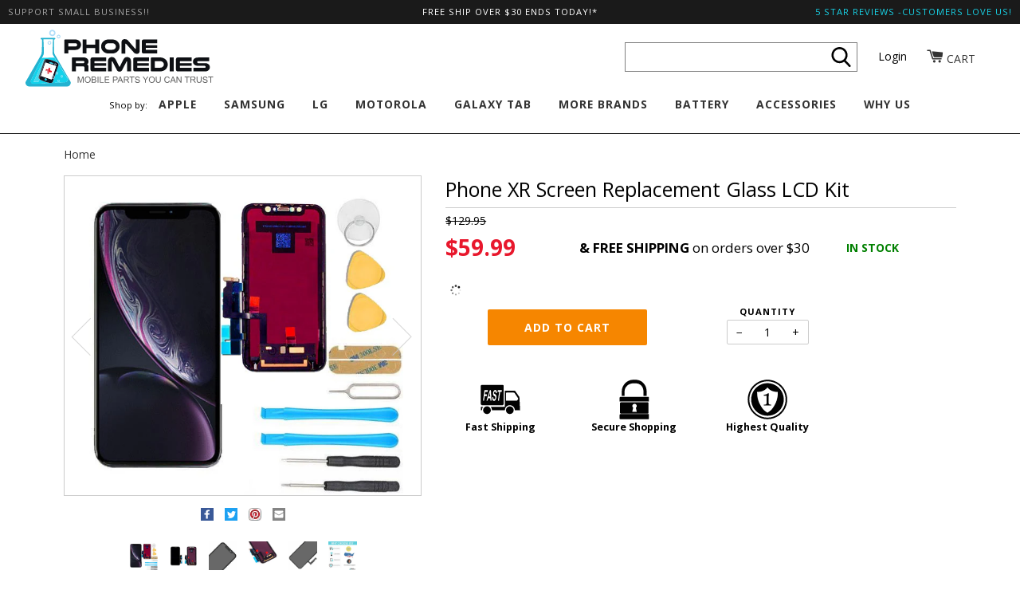

--- FILE ---
content_type: text/html; charset=utf-8
request_url: https://phoneremedies.com/products/phone-xr-screen-replacement-glass-lcd-kit
body_size: 66432
content:
<!doctype html>
<!--[if lt IE 7]><html class="no-js lt-ie9 lt-ie8 lt-ie7" lang="en"> <![endif]-->
<!--[if IE 7]><html class="no-js lt-ie9 lt-ie8" lang="en"> <![endif]-->
<!--[if IE 8]><html class="no-js lt-ie9" lang="en"> <![endif]-->
<!--[if IE 9 ]><html class="ie9 no-js"> <![endif]-->
<!--[if (gt IE 9)|!(IE)]><!--> <html class="no-js" lang="en"> <!--<![endif]-->
<head>




<link rel="preconnect" href="https://fonts.shopifycdn.com" crossorigin />
<link rel="preconnect" href="https://fonts.googleapis.com" crossorigin />

  <meta name="google-site-verification" content="Cq_rSRuyQimCbRrmsRa55HsUPHig0Rf71K5DctX3YgE" />

  <!-- ======================= Pipeline Theme V2.3.1 ========================= -->
  <meta charset="utf-8">
  <meta http-equiv="X-UA-Compatible" content="IE=edge,chrome=1">

  
    <link rel="shortcut icon" href="//phoneremedies.com/cdn/shop/files/favicon_7c5728f3-8107-432c-93d1-104be9243420_32x32.jpg?v=1614306713" type="image/png">
  

  <!-- Title and description ================================================ -->
  <title>
  iPhone XR Screen Replacement Kit | Glass LCD &ndash; PhoneRemedies
  </title>

  
  <meta name="description" content="EASIEST iPhone XR Screen Replacement will fix your cracked glass. DIY repair made simple. FREE SHIPPING is avail. Buy now.">
  

  <!-- Product meta ========================================================= -->
  <!-- /snippets/social-meta-tags.liquid -->


  <meta property="og:type" content="product">
  <meta property="og:title" content="Phone XR Screen Replacement Glass LCD Kit">
  
  <meta property="og:image" content="http://phoneremedies.com/cdn/shop/products/iphone-xr-screen-replacement-kit_d145e5c7-c0e8-423b-8f2f-04f33c256023_grande.jpg?v=1668403850">
  <meta property="og:image:secure_url" content="https://phoneremedies.com/cdn/shop/products/iphone-xr-screen-replacement-kit_d145e5c7-c0e8-423b-8f2f-04f33c256023_grande.jpg?v=1668403850">
  
  <meta property="og:image" content="http://phoneremedies.com/cdn/shop/products/s-l1600_10_0edd4941-f6c3-418c-a1df-f354ca7f1ee4_grande.jpg?v=1668403850">
  <meta property="og:image:secure_url" content="https://phoneremedies.com/cdn/shop/products/s-l1600_10_0edd4941-f6c3-418c-a1df-f354ca7f1ee4_grande.jpg?v=1668403850">
  
  <meta property="og:image" content="http://phoneremedies.com/cdn/shop/products/iphone-xr-lcd-screen-replacment_a75e1718-ba01-4180-b432-382f94acfa34_grande.jpg?v=1668403850">
  <meta property="og:image:secure_url" content="https://phoneremedies.com/cdn/shop/products/iphone-xr-lcd-screen-replacment_a75e1718-ba01-4180-b432-382f94acfa34_grande.jpg?v=1668403850">
  
  <meta property="og:price:amount" content="59.99">
  <meta property="og:price:currency" content="USD">


  <meta property="og:description" content="EASIEST iPhone XR Screen Replacement will fix your cracked glass. DIY repair made simple. FREE SHIPPING is avail. Buy now.">

  <meta property="og:url" content="https://phoneremedies.com/products/phone-xr-screen-replacement-glass-lcd-kit">
  <meta property="og:site_name" content="PhoneRemedies">







  <meta name="twitter:card" content="product">
  <meta name="twitter:title" content="Phone XR Screen Replacement Glass LCD Kit">
  <meta name="twitter:description" content="Are you worried you need to buy a new phone due to your cracked screen or display issues? Instead of buying something new, simply repair it! Our Phone Remedies© Premiumi Phone XR Screen Replacement kit includes the outer glass screen, Digitizer, LCD (all connected as one part) and proper tools to put it all together. The set includes a new phone display plus the tools you need for a DIY repair so you can avoid the high cost of having a technician fix your display or buying a brand-new phone. This item often fixes the following problems: LCD Monitor does not work LCD is Cracked Touch Screen doesn&#39;t detect touch Front Glass is cracked Phone display does not turn on Phone display is all white or black Plus, our outer glass screens are scratch and shatter resistant. So what are you waiting">
  <meta name="twitter:image" content="https://phoneremedies.com/cdn/shop/products/iphone-xr-screen-replacement-kit_d145e5c7-c0e8-423b-8f2f-04f33c256023_medium.jpg?v=1668403850">
  <meta name="twitter:image:width" content="240">
  <meta name="twitter:image:height" content="240">
  <meta name="twitter:label1" content="Price">
  
  <meta name="twitter:data1" content="$59.99 USD">
  
  <meta name="twitter:label2" content="Brand">
  <meta name="twitter:data2" content="Apple">
  



  <!-- Helpers ============================================================== -->
  <link rel="canonical" href="https://phoneremedies.com/products/phone-xr-screen-replacement-glass-lcd-kit">
  <meta name="viewport" content="width=device-width,initial-scale=1">
  <meta name="theme-color" content="#333333">

  <!-- CSS ================================================================== -->
  
    
  	
  	<!-- Critical css starts --->

    <style type="text/css">@charset "UTF-8";.btn--large,.h4,.header-logo,.product-form label,.title,h1,h2,h3{font-family:"Open Sans",sans-serif;-webkit-font-smoothing:antialiased}.share__link,.uppercase{font-family:"Open Sans",sans-serif;text-transform:uppercase;letter-spacing:1px;font-size:.8em}body,button,input,select{font-size:14px;line-height:1.6;font-family:"Open Sans",sans-serif;color:#000;font-weight:400;-webkit-font-smoothing:antialiased;-webkit-text-size-adjust:100%}.h4,h1,h2,h3{font-weight:400;margin:0 0 .75em;line-height:1.4}.h4 a{text-decoration:none;font-weight:inherit}.h4{font-size:1.42857em}@media screen and (max-width:480px){h1{font-size:2em}h2{font-size:1.57143em}h3{font-size:1.42857em}.h4{font-size:1.28571em}}p{margin:0 0 15px}b,strong{font-weight:700}hr{clear:both;border-top:solid #ccc;border-width:1px 0 0;height:0;margin:15px 0}*,:after,:before,input{-webkit-box-sizing:border-box;-moz-box-sizing:border-box;box-sizing:border-box}body,html{padding:0;margin:0;height:100%}header,main,nav{display:block}input[type=number]::-webkit-inner-spin-button,input[type=number]::-webkit-outer-spin-button{height:auto}input[type=search]::-webkit-search-cancel-button,input[type=search]::-webkit-search-decoration{-webkit-appearance:none}.grid:after{content:'';display:table;clear:both}.grid{list-style:none;margin:0 0 0 -30px;padding:0}.grid__item{float:left;min-height:1px;padding-left:30px;vertical-align:top;width:100%;-webkit-box-sizing:border-box;-moz-box-sizing:border-box;box-sizing:border-box}.one-half{width:50%}.hide{display:none!important}.text-left{text-align:left!important}.text-center{text-align:center!important}@media only screen and (max-width:768px){.medium-down--one-third{width:33.333%}}@media only screen and (min-width:769px){.large--one-half{width:50%}.large--one-third{width:33.333%}.large--one-quarter,.large--two-eighths{width:25%}.large--five-twelfths{width:41.666%}.large--seven-twelfths{width:58.333%}}body:not(.template-index){background-color:#fff}.wrapper{max-width:1180px;margin:0 auto;padding:0 15px}.wrapper:after{content:'';display:table;clear:both}@media screen and (min-width:480px){.wrapper{padding:0 30px}}.main-content{display:block;padding-bottom:120px}a{color:#333;background:0 0;text-decoration:none}.btn,input[type=submit]{display:inline-block;padding:8px 10px;margin:0;line-height:1.42;font-weight:400;text-decoration:none;text-align:center;vertical-align:middle;white-space:nowrap;border:1px solid transparent;-webkit-appearance:none;-moz-appearance:none;border-radius:2px}.btn.disabled,.btn[disabled]{color:rgba(0,0,0,.3);background-color:rgba(0,0,0,.3)}.btn--large{padding:12px 20px;font-size:1em}ol,ul{margin:0 0 30px;padding:0}ul{list-style:none}ol{list-style:decimal;margin-left:20px}ul ul{margin:4px 0 5px 20px}li{margin-bottom:.25em}table{width:100%;border-collapse:collapse;border-spacing:0}tr{border-bottom:1px solid #ccc}th{font-weight:700}td,th{text-align:left;padding:15px}img{border:0}svg:not(:root){overflow:hidden}.grid__item img{max-width:90%}form{margin-bottom:30px}button,input,select{font-size:1em}button,input[type=number],input[type=search],input[type=submit]{-webkit-appearance:none;-moz-appearance:none}input,select{border-radius:2px;max-width:100%;padding:8px 10px;line-height:1.42}input{display:inline-block;width:auto}button,input[type=submit]{overflow:hidden;white-space:nowrap;text-overflow:ellipsis}input[type=number],input[type=search],select{border:1px solid #ccc;width:100%;max-width:100%;display:block;margin:0 0 1em;background-color:transparent;outline:0}select{-webkit-appearance:none;-moz-appearance:none;appearance:none;background-image:url(https://cdn.shopify.com/s/files/1/1729/4515/t/95/assets/ico-select.svg?v=1831095826900158421);background-repeat:no-repeat;background-position:right 10px center;background-color:transparent;padding-right:28px;text-indent:.01px;text-overflow:''}option{color:#000;background-color:#fff}select::-ms-expand{display:none}label{display:block;margin-bottom:2px;font-weight:700}.input-group{position:relative;display:table;border-collapse:separate}.input-group input::-moz-focus-inner{border:0;padding:0;margin-top:-1px;margin-bottom:-1px}.input-group .btn{height:37px}.icon-fallback-text .icon,.icon:before{display:none}.icon-amazon_payments:before{content:"\e800"}.icon-american_express:before{content:"\41"}.icon-cart:before{content:"\e600"}.icon-diners_club:before{content:"\63"}.icon-discover:before{content:"\44"}.icon-facebook:before{content:"\e609"}.icon-instagram:before{content:"\e907"}.icon-jcb:before{content:"\4a"}.icon-master:before{content:"\e906"}.icon-paypal:before{content:"\50"}.icon-pinterest:before{content:"\e608"}.icon-twitter:before{content:"\54"}.icon-visa:before{content:"\56"}.payment-icons .icon{font-size:30px;line-height:20px}.social-icons li .icon{font-size:26px;line-height:20px}.info-bar{background-color:#1a1a1a;color:#fff;padding:5px 0;min-height:30px}.info-bar a:link{color:#fff;text-decoration:none}.info-bar a:visited{color:rgba(255,255,255,.9);text-decoration:underline}.info-bar .wrapper{position:relative}.info-bar :after{position:absolute;z-index:500;left:0;top:0;width:15px;height:25px;background-color:#1a1a1a}.header-account-link{float:left}.header-message{line-height:20px;margin-bottom:0}.site-header{position:relative;background-color:#fff;border-bottom:1px solid #1a1a1a}.logo-wrapper{max-width:80%}.header-logo{text-align:left;margin:0}.header-logo a{text-decoration:none;color:#333}.header-logo a,.header-logo img{display:block}.header--medium .logo-image{max-height:60px}.search{max-width:100%;margin-bottom:0;display:block}.header-search__wrapper{position:absolute;top:-3px;right:15px}@media screen and (min-width:480px){.header-search__wrapper{right:30px}}.header-search{text-align:right;background-color:#1a1a1a}.header-search .search-bar{position:relative;z-index:100;height:26px;color:#1a1a1a;font-size:16px;padding:0 25px 0 0;text-align:right;border:none;margin-bottom:0;border-bottom:1px solid transparent;border-radius:0px;width:40px}.header-search .search-btn{position:absolute;top:0;right:0;height:26px;border-top-right-radius:2px;border-bottom-right-radius:2px;width:23px;background:url(https://cdn.shopify.com/s/files/1/1729/4515/t/95/assets/search.svg?v=12582423504555882476) right 3px center no-repeat}.header-search .input-group,.main-menu{margin-bottom:0}.main-menu ul{margin:0}.main-menu li{margin:0;display:block}.main-menu a{text-decoration:none;color:#333}.main-menu-dropdown{background-color:#fff}.logo-wrapper--image .header-logo{line-height:0}@media screen and (max-width:768px){input,select{font-size:16px}.nav--mobile{display:block}.nav--desktop{position:absolute;left:-9999px}.nav--mobile .main-menu>li:nth-last-child(2){border-bottom:none}}.nav--mobile .header-logo{text-align:center}.nav--mobile .header-logo a,.nav--mobile .header-logo img{display:inline-block}.nav--mobile .header-logo .logo-image{max-width:80%}.nav--mobile .logo-wrapper{margin-left:10%}.nav--mobile .mobile-wrapper{position:relative}.nav--mobile .mobile-wrapper:after{content:'';display:table;clear:both}.nav--mobile .header-cart,.nav--mobile .header-hamburger{position:absolute;top:50%;z-index:1000;margin-top:-12px;width:25px;height:25px}.nav--mobile .header-hamburger{right:0;background:url(https://cdn.shopify.com/s/files/1/1729/4515/t/95/assets/nav.svg?v=2680302673452242950) left 0 center no-repeat}.nav--mobile .header-cart{left:0;background:url(https://cdn.shopify.com/s/files/1/1729/4515/t/95/assets/cart.svg?v=215084316982813682) left 0 center no-repeat}.nav--mobile .header-cart__bubble{position:absolute;top:50%;margin-top:-14px;left:19px;width:12px;height:12px;border-radius:12px;background-color:#333;color:transparent}.nav--mobile .header-menu,.nav--mobile .main-menu-dropdown{display:none}.nav--mobile .nav-carat{padding-right:9px;padding-left:15px;float:right}.nav--mobile .nav-carat .minus{display:none}.nav--mobile .main-menu li a{display:inline-block;padding-top:15px;padding-bottom:15px;font-family:"Open Sans",sans-serif;text-transform:uppercase;letter-spacing:1px;font-size:.8em}.nav--mobile .main-menu li{display:block;border-bottom:1px solid rgba(26,26,26,.2)}.nav--mobile .main-menu-dropdown ul{margin-left:15px}@media screen and (min-width:768px){.nav--desktop{position:static}.nav--mobile{display:none}.nav--mobile .mobile-wrapper{position:initial}.nav--mobile .header-hamburger{right:30px}.nav--mobile .header-cart{left:30px}.nav--mobile .header-cart__bubble{left:49px}.nav--mobile .header-menu{position:absolute;right:0;background-color:#fff;z-index:9000;border-left:1px solid #1a1a1a;border-bottom:1px solid #1a1a1a;min-width:400px;padding:30px}}.nav--desktop{display:table;width:100%}.nav--desktop .header-logo{margin-bottom:0}.nav--desktop .logo-wrapper,.nav--desktop .mobile-wrapper{float:none;display:table-cell;vertical-align:middle}.nav--desktop .header-cart__bubble,.nav--desktop .header-hamburger,.nav--desktop .nav-carat{display:none!important}.nav--desktop .main-menu{font-size:1.1em;display:inline-block}.nav--desktop .main-menu>li{display:inline-block}.nav--desktop .main-menu>li:first-child a{margin-left:10px}.nav--desktop .main-menu>li>div>a{display:block;margin-left:30px;white-space:nowrap;font-family:"Open Sans",sans-serif;text-transform:uppercase;letter-spacing:1px;font-size:.9em;font-weight:700;padding-top:10px!important;padding-bottom:25px!important}.nav--desktop .main-menu-dropdown{text-align:left}.nav--desktop .main-menu-dropdown li{padding-top:3.75px}.nav--desktop .main-menu-dropdown li .child-links{line-height:18px}.nav--desktop .grandparent>.main-menu-dropdown{display:none;position:absolute;background-color:#fff;width:100%;left:0;margin:0;z-index:5000;border-bottom:1px solid #1a1a1a}.nav--desktop .grandparent>.main-menu-dropdown ul{max-width:1050px;margin:0 auto}.nav--desktop .grandparent>.main-menu-dropdown ul:after{content:'';display:table;clear:both}.nav--desktop .grandparent>.main-menu-dropdown ul:first-child{padding-left:0}.nav--desktop .grandparent .parent .child a{font-family:"Open Sans",sans-serif;text-transform:uppercase;letter-spacing:1px;font-size:.8em}.nav--desktop .grandparent>.main-menu-dropdown>ul>.parent{float:left;min-height:1px;padding-top:0px;padding-bottom:15px;vertical-align:top;-webkit-box-sizing:border-box;-moz-box-sizing:border-box;box-sizing:border-box}.nav--desktop .kids-2.grandparent>.main-menu-dropdown>ul>li{width:50%}.nav--desktop .kids-2.grandparent>.main-menu-dropdown>ul>li:nth-child(2n+1){clear:both}.nav--desktop .kids-6.grandparent>.main-menu-dropdown>ul>li{width:33.333%}.nav--desktop .kids-6.grandparent>.main-menu-dropdown>ul>li:nth-child(3n+1){clear:both}.nav--desktop .kids-4.grandparent>.main-menu-dropdown>ul>li,.nav--desktop .kids-7.grandparent>.main-menu-dropdown>ul>li,.nav--desktop .kids-8.grandparent>.main-menu-dropdown>ul>li{width:25%}.nav--desktop .kids-4.grandparent>.main-menu-dropdown>ul>li:nth-child(4n+1),.nav--desktop .kids-7.grandparent>.main-menu-dropdown>ul>li:nth-child(4n+1),.nav--desktop .kids-8.grandparent>.main-menu-dropdown>ul>li:nth-child(4n+1){clear:both}.nav--desktop .kids-5.grandparent>.main-menu-dropdown>ul>li{width:20%}.nav--desktop .kids-5.grandparent>.main-menu-dropdown>ul>li:nth-child(5n+1){clear:both}.add-to-cart__wrapper{margin-top:0}.breadcrumb{margin-top:-30px;font-size:1em}.breadcrumb a,.breadcrumb span{display:inline-block;padding:15px 7px 15px 0;margin-right:7px;text-decoration:none}.breadcrumb a:first-child{padding-left:0}.template-product .main-content{padding-bottom:0}.product-page{padding-top:30px;padding-bottom:30px;background-color:#f6f6f6}.product-form__variants{margin:0 auto 2em;border-left:none;border-right:none;border-top:none;border-radius:0px;text-align-last:center;padding-left:28px;display:none}.no-js .product-form__variants{display:block}.quantity-selector__wrapper label{margin-top:3em;text-align:center;font-family:"Open Sans",sans-serif;text-transform:uppercase;letter-spacing:1px;font-size:.8em}.product__slides{margin-bottom:30px;overflow-y:hidden}.product__slides img{display:block;margin:0 auto}@media screen and (max-width:768px){.product__photo,.product__photo img{max-height:480px}}@media screen and (min-width:768px){.product__photo,.product__photo img{max-height:720px}}.product-form label{margin-top:2em}.share{padding-bottom:30px}.share__link{text-decoration:none;margin-left:15px;margin-right:15px}.hidden-count{display:none}button::-moz-focus-inner{padding:0;border:0}#invisibleBreakpointHook{position:fixed}@media screen and (max-width:768px){#invisibleBreakpointHook{position:relative}}h1{font-size:2.3em}h2{font-size:1.4em}h3{font-size:1.3em}.main-content{margin-top:0}a.nav-carat{font-size:2em!important;padding:0!important;text-align:center!important;width:17px!important}.breadcrumb{margin-bottom:0}.btn,input[type=submit]{background-color:#20bbd3;color:#fff;text-transform:capitalize}#IdYourIpad,#IdYourIphone,#IdYourOther,#ShippingOptions,#WhatPart{position:fixed;top:0;left:0;display:none;width:100vw;height:100vh;background-color:rgba(0,0,0,.5);z-index:998}#IdYourIpad img,#IdYourIphone img,#WhatPart img{margin:0 auto;display:block}#IdYourIpad .content-container,#IdYourIphone .content-container,#IdYourOther .content-container,#ShippingOptions .content-container,#WhatPart .content-container{width:635px;max-width:100%;background-color:#fff;position:fixed;top:50%!important;left:50%;padding:15px 15px 5px;-webkit-transform:translate(-50%,-50%);-ms-transform:translate(-50%,-50%);transform:translate(-50%,-50%);z-index:999}#IdYourIpad #close-button-container,#IdYourIphone #close-button-container,#IdYourOther #close-button-container,#ShippingOptions #close-button-container,#WhatPart #close-button-container{position:absolute;top:5px;right:10px}#IdYourIpad #close-button-container span,#IdYourIphone #close-button-container span,#IdYourOther #close-button-container span,#ShippingOptions #close-button-container span,#WhatPart #close-button-container span{display:inline-block}#IdYourIpad #close-button-container .x-part,#IdYourIphone #close-button-container .x-part,#IdYourOther #close-button-container .x-part,#ShippingOptions #close-button-container .x-part,#WhatPart #close-button-container .x-part{margin-right:5px}#IdYourIpad .title,#IdYourIphone .title,#IdYourOther .title,#WhatPart .title{background-color:#20bbd3;margin:20px 0 10px;color:#fff;font-size:30px}#IdYourIpad table,#IdYourIphone table,#ShippingOptions table,#WhatPart table{border-collapse:collapse;border-spacing:0;margin-bottom:10px}#IdYourIpad table td,#IdYourIphone table td,#ShippingOptions table td,#WhatPart table td{text-align:center;border:1px solid #ccc}#IdYourIpad table th,#IdYourIphone table th,#ShippingOptions table th,#WhatPart table th{width:33.333%;border-top:none;border-right:none;border-left:none}#IdYourIpad table .tg-yzt1,#IdYourIphone table .tg-yzt1,#WhatPart table .tg-yzt1{background-color:#efefef}#IdYourIpad table+span,#IdYourIphone table+span{font-weight:700;font-size:1.7em;text-align:center}#IdYourIpad table,#IdYourIphone table{font-size:.8em}#IdYourIpad table th,#IdYourIphone table th{width:auto}#IdYourIpad table .tg-yzt1,#IdYourIphone table .tg-yzt1{background-color:transparent}#IdYourIpad table td,#IdYourIphone table td{border:none;padding:5px;text-align:left}#IdYourOther .list-title{font-weight:700}#IdYourOther li{margin-bottom:0}#IdYourOther ol{margin-top:10px;margin-bottom:10px}.site-header .wrapper{margin:0;max-width:1920px}.info-bar{position:relative}.info-bar .header_message_left{position:absolute;left:10px;top:5px;z-index:999;color:#a1a1a1}.info-bar .header_message_right{position:absolute;right:10px;top:5px;z-index:999;color:#18d2e6}.info-bar .header_message_right a{color:#18d2e6}.nav--desktop>.logo-wrapper{display:block;width:250px;float:left}.nav--desktop>.logo-wrapper img{max-height:80px;height:80px;width:auto}.nav--desktop>.cart-icon-link{float:right;margin-right:2vw;margin-top:25px}.nav--desktop>.cart-icon-link i{font-size:1.5em}.nav--desktop>.cart-icon-link span{display:inline-block}.nav--desktop>.header-account-link{float:right;margin-right:2vw;margin-top:30px}.nav--desktop>.header-account-link a{color:#000}.nav--desktop>.header-search{float:right;background-color:transparent;margin-right:2vw}.nav--desktop>.header-search form{background-color:#fff;border:1px solid gray;margin-top:23px}.nav--desktop>.header-search form button{padding:0;color:#000;background-image:url(https://cdn.shopify.com/s/files/1/1729/4515/t/95/assets/svg-search.svg?v=5401457034288263842);background-position:right 1px center;height:100%;width:27px;margin-right:5px}.nav--desktop>.header-search input[class=search-bar]{width:250px;height:35px;padding:0 0 0 10px;margin-right:40px;text-align:left;color:#000}.nav--desktop .mobile-wrapper .logo-wrapper{display:none}.nav--desktop .header-menu{text-align:center}.nav--desktop .header-menu .shop-by{display:inline-block}.nav--desktop .shop-by{font-size:.8em}.nav--desktop .parent-links>.nav-link{text-decoration:underline}.nav--mobile .header-logo{padding:5px 0}.nav--mobile .header-logo img{width:150px}.template-product h1{font-size:25px;margin-bottom:0}.template-product h2{font-weight:700;text-transform:uppercase}.template-product h3{font-weight:700}.template-product .product-page{background-color:transparent}.template-product .product-single{margin-bottom:25px}.template-product hr{margin:5px 0}.template-product #ComparePrice-product{text-decoration:line-through}.template-product .price-promo-banner,.template-product .stock-status{display:inline-block}.template-product .price-promo-banner{font-size:1.2em;margin-top:10px}.template-product .stock-status{text-transform:uppercase;font-weight:700;margin-top:12px}.template-product .stock-status.green{color:green}.template-product .quantity-selector__wrapper{float:right;padding-right:25%}.template-product .quantity-selector__wrapper label{margin-top:0}.template-product .add-to-cart__wrapper .button-wrapper button{display:block;margin:6px auto 0}.template-product .add-to-cart-icons p{font-size:.9em}.template-product button.addToCart{width:200px;background-color:#f68600;text-transform:uppercase;font-weight:700;margin-top:10px;overflow:visible;position:relative}.template-product .add-to-cart-icons img{max-width:50px;max-height:50px;display:block;margin:0 auto}.template-product .add-to-cart-icons img+p{font-weight:700}.template-product .product-social-icons a.facebook svg{fill:white;background-color:#3a5998}.template-product .product-social-icons a.twitter svg{fill:white;background-color:#1da1f2}.template-product .product-social-icons a.email svg{fill:white;background-color:#848484}.template-product .product-social-icons img{max-width:16px;max-height:16px}.template-product .product-social-icons .share{padding:10px 0}.template-product .product-social-icons .share__link{margin:0 5px}.template-product .transformer-tabs ul{list-style:none;padding:0;margin:0;border-bottom:1px solid #ccc}.template-product .transformer-tabs li{display:inline-block;padding:0;vertical-align:bottom;margin-bottom:0}.template-product .transformer-tabs li .active{background-color:#fff;border-radius:2px 2px 0 0;border:1px solid #ccc;border-bottom:none}.template-product .transformer-tabs a{display:inline-block;text-decoration:none;padding:.5rem;border:1px solid transparent;border-bottom:none;margin-bottom:-1px}.template-product .transformer-tabs a.active{position:relative}.template-product .tabs>div{display:none;padding:1rem;background:0 0;margin-bottom:30px}.template-product .tabs>div ul{padding-left:1.7em}.template-product .tabs>div li{list-style-type:disc;line-height:22px}.template-product .tabs>.active{display:block}.template-product .tabs>#tab-2 h2{color:#20bbd3}.template-product .tabs>#tab-2 .tab-promo-banner{color:#ea2b3e;font-weight:700}.template-product .tabs>#tab-2 table{font-size:.8em}.template-product .tabs .grid__item.features ul:first-of-type li{font-weight:700}.template-product .tabs .grid__item.compatibility{border-right:1px solid #ccc;padding-right:10px}.template-product button.addToCart .tip-content{position:absolute;top:3px;right:9999px;width:260px;margin-right:-220px;padding:10px;color:#fff;background:#333;font-size:11px;-webkit-box-shadow:2px 2px 5px #aaa;-moz-box-shadow:2px 2px 5px #aaa;box-shadow:2px 2px 5px #aaa;opacity:0}.template-product button.addToCart .tip-content:before{content:' ';position:absolute;top:50%;left:-16px;width:0;height:0;margin-top:-8px;border:8px solid transparent;border-right-color:#333}@media only screen and (max-width:1000px){.template-product button.addToCart.disabled .tip-content{top:-3px;right:-60px;opacity:1}}@media screen and (max-width:480px){#invisibleBreakpointHook{position:static}.main-content{margin-top:25px}.template-product button.addToCart.disabled .tip-content{right:90px;top:50px}.template-product button.addToCart .tip-content:before{top:-8px;left:5px;border-bottom-color:#333;border-right-color:transparent}}@media screen and (max-width:768px) and (max-width:480px){.template-product .quantity-selector__wrapper{padding-right:0}.template-product button.addToCart{width:150px}}footer.site-footer-wrapper .social-icons .icon{color:#888}@font-face{font-family:'Open Sans';font-style:normal;font-weight:400;src:url(https://fonts.gstatic.com/s/opensans/v18/mem8YaGs126MiZpBA-UFVZ0b.woff2) format('woff2')}@font-face{font-family:'Open Sans';font-style:normal;font-weight:700;src:url(https://fonts.gstatic.com/s/opensans/v18/mem5YaGs126MiZpBA-UN7rgOUuhp.woff2) format('woff2')}@font-face{font-family:'Open Sans';font-style:normal;font-weight:800;src:url(https://fonts.gstatic.com/s/opensans/v18/mem5YaGs126MiZpBA-UN8rsOUuhp.woff2) format('woff2')}.saHeaderSeal{position:relative!important;text-align:right!important;margin-top:18px!important}.header-search{padding-left:25px!important}.spr-form{border-color:#ececec}@media screen and (min-width:769px){.shopperlink{display:block!important;padding-left:29px!important}}@media screen and (max-width:768px){#ShippingOptions .content-container{font-size:12px!important}.template-product .product-page{padding-top:0}.template-product .tabs h2{margin-top:20px}.shopperlink{display:block!important;width:100%!important;text-align:center!important}}</style>

<!-- Critical css ends --->

  
	<link rel="preload" href="//phoneremedies.com/cdn/shop/t/98/assets/style.scss.css?v=157347146573005655591700816917" as="style" onload="this.rel='stylesheet'">
    <!-- Modernizr ============================================================ -->
    <script>
/* Modernizr 2.8.3 (Custom Build) | MIT & BSD
 * Build: http://modernizr.com/download/#-fontface-csstransforms-csstransforms3d-touch-cssclasses-teststyles-testprop-testallprops-prefixes-domprefixes-cssclassprefix:supports!
 */
;window.Modernizr=function(a,b,c){function z(a){j.cssText=a}function A(a,b){return z(m.join(a+";")+(b||""))}function B(a,b){return typeof a===b}function C(a,b){return!!~(""+a).indexOf(b)}function D(a,b){for(var d in a){var e=a[d];if(!C(e,"-")&&j[e]!==c)return b=="pfx"?e:!0}return!1}function E(a,b,d){for(var e in a){var f=b[a[e]];if(f!==c)return d===!1?a[e]:B(f,"function")?f.bind(d||b):f}return!1}function F(a,b,c){var d=a.charAt(0).toUpperCase()+a.slice(1),e=(a+" "+o.join(d+" ")+d).split(" ");return B(b,"string")||B(b,"undefined")?D(e,b):(e=(a+" "+p.join(d+" ")+d).split(" "),E(e,b,c))}var d="2.8.3",e={},f=!0,g=b.documentElement,h="modernizr",i=b.createElement(h),j=i.style,k,l={}.toString,m=" -webkit- -moz- -o- -ms- ".split(" "),n="Webkit Moz O ms",o=n.split(" "),p=n.toLowerCase().split(" "),q={},r={},s={},t=[],u=t.slice,v,w=function(a,c,d,e){var f,i,j,k,l=b.createElement("div"),m=b.body,n=m||b.createElement("body");if(parseInt(d,10))while(d--)j=b.createElement("div"),j.id=e?e[d]:h+(d+1),l.appendChild(j);return f=["&#173;",'<style id="s',h,'">',a,"</style>"].join(""),l.id=h,(m?l:n).innerHTML+=f,n.appendChild(l),m||(n.style.background="",n.style.overflow="hidden",k=g.style.overflow,g.style.overflow="hidden",g.appendChild(n)),i=c(l,a),m?l.parentNode.removeChild(l):(n.parentNode.removeChild(n),g.style.overflow=k),!!i},x={}.hasOwnProperty,y;!B(x,"undefined")&&!B(x.call,"undefined")?y=function(a,b){return x.call(a,b)}:y=function(a,b){return b in a&&B(a.constructor.prototype[b],"undefined")},Function.prototype.bind||(Function.prototype.bind=function(b){var c=this;if(typeof c!="function")throw new TypeError;var d=u.call(arguments,1),e=function(){if(this instanceof e){var a=function(){};a.prototype=c.prototype;var f=new a,g=c.apply(f,d.concat(u.call(arguments)));return Object(g)===g?g:f}return c.apply(b,d.concat(u.call(arguments)))};return e}),q.touch=function(){var c;return"ontouchstart"in a||a.DocumentTouch&&b instanceof DocumentTouch?c=!0:w(["@media (",m.join("touch-enabled),("),h,")","{#modernizr{top:9px;position:absolute}}"].join(""),function(a){c=a.offsetTop===9}),c},q.csstransforms=function(){return!!F("transform")},q.csstransforms3d=function(){var a=!!F("perspective");return a&&"webkitPerspective"in g.style&&w("@media (transform-3d),(-webkit-transform-3d){#modernizr{left:9px;position:absolute;height:3px;}}",function(b,c){a=b.offsetLeft===9&&b.offsetHeight===3}),a},q.fontface=function(){var a;return w('@font-face {font-family:"font";src:url("https://")}',function(c,d){var e=b.getElementById("smodernizr"),f=e.sheet||e.styleSheet,g=f?f.cssRules&&f.cssRules[0]?f.cssRules[0].cssText:f.cssText||"":"";a=/src/i.test(g)&&g.indexOf(d.split(" ")[0])===0}),a};for(var G in q)y(q,G)&&(v=G.toLowerCase(),e[v]=q[G](),t.push((e[v]?"":"no-")+v));return e.addTest=function(a,b){if(typeof a=="object")for(var d in a)y(a,d)&&e.addTest(d,a[d]);else{a=a.toLowerCase();if(e[a]!==c)return e;b=typeof b=="function"?b():b,typeof f!="undefined"&&f&&(g.className+=" supports-"+(b?"":"no-")+a),e[a]=b}return e},z(""),i=k=null,e._version=d,e._prefixes=m,e._domPrefixes=p,e._cssomPrefixes=o,e.testProp=function(a){return D([a])},e.testAllProps=F,e.testStyles=w,g.className=g.className.replace(/(^|\s)no-js(\s|$)/,"$1$2")+(f?" supports-js supports-"+t.join(" supports-"):""),e}(this,this.document);
</script>

    <!-- jQuery v2.2.3 ======================================================== -->
    <script>
	/*! jQuery v2.2.3 | (c) jQuery Foundation | jquery.org/license */
!function(a,b){"object"==typeof module&&"object"==typeof module.exports?module.exports=a.document?b(a,!0):function(a){if(!a.document)throw new Error("jQuery requires a window with a document");return b(a)}:b(a)}("undefined"!=typeof window?window:this,function(a,b){var c=[],d=a.document,e=c.slice,f=c.concat,g=c.push,h=c.indexOf,i={},j=i.toString,k=i.hasOwnProperty,l={},m="2.2.3",n=function(a,b){return new n.fn.init(a,b)},o=/^[\s\uFEFF\xA0]+|[\s\uFEFF\xA0]+$/g,p=/^-ms-/,q=/-([\da-z])/gi,r=function(a,b){return b.toUpperCase()};n.fn=n.prototype={jquery:m,constructor:n,selector:"",length:0,toArray:function(){return e.call(this)},get:function(a){return null!=a?0>a?this[a+this.length]:this[a]:e.call(this)},pushStack:function(a){var b=n.merge(this.constructor(),a);return b.prevObject=this,b.context=this.context,b},each:function(a){return n.each(this,a)},map:function(a){return this.pushStack(n.map(this,function(b,c){return a.call(b,c,b)}))},slice:function(){return this.pushStack(e.apply(this,arguments))},first:function(){return this.eq(0)},last:function(){return this.eq(-1)},eq:function(a){var b=this.length,c=+a+(0>a?b:0);return this.pushStack(c>=0&&b>c?[this[c]]:[])},end:function(){return this.prevObject||this.constructor()},push:g,sort:c.sort,splice:c.splice},n.extend=n.fn.extend=function(){var a,b,c,d,e,f,g=arguments[0]||{},h=1,i=arguments.length,j=!1;for("boolean"==typeof g&&(j=g,g=arguments[h]||{},h++),"object"==typeof g||n.isFunction(g)||(g={}),h===i&&(g=this,h--);i>h;h++)if(null!=(a=arguments[h]))for(b in a)c=g[b],d=a[b],g!==d&&(j&&d&&(n.isPlainObject(d)||(e=n.isArray(d)))?(e?(e=!1,f=c&&n.isArray(c)?c:[]):f=c&&n.isPlainObject(c)?c:{},g[b]=n.extend(j,f,d)):void 0!==d&&(g[b]=d));return g},n.extend({expando:"jQuery"+(m+Math.random()).replace(/\D/g,""),isReady:!0,error:function(a){throw new Error(a)},noop:function(){},isFunction:function(a){return"function"===n.type(a)},isArray:Array.isArray,isWindow:function(a){return null!=a&&a===a.window},isNumeric:function(a){var b=a&&a.toString();return!n.isArray(a)&&b-parseFloat(b)+1>=0},isPlainObject:function(a){var b;if("object"!==n.type(a)||a.nodeType||n.isWindow(a))return!1;if(a.constructor&&!k.call(a,"constructor")&&!k.call(a.constructor.prototype||{},"isPrototypeOf"))return!1;for(b in a);return void 0===b||k.call(a,b)},isEmptyObject:function(a){var b;for(b in a)return!1;return!0},type:function(a){return null==a?a+"":"object"==typeof a||"function"==typeof a?i[j.call(a)]||"object":typeof a},globalEval:function(a){var b,c=eval;a=n.trim(a),a&&(1===a.indexOf("use strict")?(b=d.createElement("script"),b.text=a,d.head.appendChild(b).parentNode.removeChild(b)):c(a))},camelCase:function(a){return a.replace(p,"ms-").replace(q,r)},nodeName:function(a,b){return a.nodeName&&a.nodeName.toLowerCase()===b.toLowerCase()},each:function(a,b){var c,d=0;if(s(a)){for(c=a.length;c>d;d++)if(b.call(a[d],d,a[d])===!1)break}else for(d in a)if(b.call(a[d],d,a[d])===!1)break;return a},trim:function(a){return null==a?"":(a+"").replace(o,"")},makeArray:function(a,b){var c=b||[];return null!=a&&(s(Object(a))?n.merge(c,"string"==typeof a?[a]:a):g.call(c,a)),c},inArray:function(a,b,c){return null==b?-1:h.call(b,a,c)},merge:function(a,b){for(var c=+b.length,d=0,e=a.length;c>d;d++)a[e++]=b[d];return a.length=e,a},grep:function(a,b,c){for(var d,e=[],f=0,g=a.length,h=!c;g>f;f++)d=!b(a[f],f),d!==h&&e.push(a[f]);return e},map:function(a,b,c){var d,e,g=0,h=[];if(s(a))for(d=a.length;d>g;g++)e=b(a[g],g,c),null!=e&&h.push(e);else for(g in a)e=b(a[g],g,c),null!=e&&h.push(e);return f.apply([],h)},guid:1,proxy:function(a,b){var c,d,f;return"string"==typeof b&&(c=a[b],b=a,a=c),n.isFunction(a)?(d=e.call(arguments,2),f=function(){return a.apply(b||this,d.concat(e.call(arguments)))},f.guid=a.guid=a.guid||n.guid++,f):void 0},now:Date.now,support:l}),"function"==typeof Symbol&&(n.fn[Symbol.iterator]=c[Symbol.iterator]),n.each("Boolean Number String Function Array Date RegExp Object Error Symbol".split(" "),function(a,b){i["[object "+b+"]"]=b.toLowerCase()});function s(a){var b=!!a&&"length"in a&&a.length,c=n.type(a);return"function"===c||n.isWindow(a)?!1:"array"===c||0===b||"number"==typeof b&&b>0&&b-1 in a}var t=function(a){var b,c,d,e,f,g,h,i,j,k,l,m,n,o,p,q,r,s,t,u="sizzle"+1*new Date,v=a.document,w=0,x=0,y=ga(),z=ga(),A=ga(),B=function(a,b){return a===b&&(l=!0),0},C=1<<31,D={}.hasOwnProperty,E=[],F=E.pop,G=E.push,H=E.push,I=E.slice,J=function(a,b){for(var c=0,d=a.length;d>c;c++)if(a[c]===b)return c;return-1},K="checked|selected|async|autofocus|autoplay|controls|defer|disabled|hidden|ismap|loop|multiple|open|readonly|required|scoped",L="[\\x20\\t\\r\\n\\f]",M="(?:\\\\.|[\\w-]|[^\\x00-\\xa0])+",N="\\["+L+"*("+M+")(?:"+L+"*([*^$|!~]?=)"+L+"*(?:'((?:\\\\.|[^\\\\'])*)'|\"((?:\\\\.|[^\\\\\"])*)\"|("+M+"))|)"+L+"*\\]",O=":("+M+")(?:\\((('((?:\\\\.|[^\\\\'])*)'|\"((?:\\\\.|[^\\\\\"])*)\")|((?:\\\\.|[^\\\\()[\\]]|"+N+")*)|.*)\\)|)",P=new RegExp(L+"+","g"),Q=new RegExp("^"+L+"+|((?:^|[^\\\\])(?:\\\\.)*)"+L+"+$","g"),R=new RegExp("^"+L+"*,"+L+"*"),S=new RegExp("^"+L+"*([>+~]|"+L+")"+L+"*"),T=new RegExp("="+L+"*([^\\]'\"]*?)"+L+"*\\]","g"),U=new RegExp(O),V=new RegExp("^"+M+"$"),W={ID:new RegExp("^#("+M+")"),CLASS:new RegExp("^\\.("+M+")"),TAG:new RegExp("^("+M+"|[*])"),ATTR:new RegExp("^"+N),PSEUDO:new RegExp("^"+O),CHILD:new RegExp("^:(only|first|last|nth|nth-last)-(child|of-type)(?:\\("+L+"*(even|odd|(([+-]|)(\\d*)n|)"+L+"*(?:([+-]|)"+L+"*(\\d+)|))"+L+"*\\)|)","i"),bool:new RegExp("^(?:"+K+")$","i"),needsContext:new RegExp("^"+L+"*[>+~]|:(even|odd|eq|gt|lt|nth|first|last)(?:\\("+L+"*((?:-\\d)?\\d*)"+L+"*\\)|)(?=[^-]|$)","i")},X=/^(?:input|select|textarea|button)$/i,Y=/^h\d$/i,Z=/^[^{]+\{\s*\[native \w/,$=/^(?:#([\w-]+)|(\w+)|\.([\w-]+))$/,_=/[+~]/,aa=/'|\\/g,ba=new RegExp("\\\\([\\da-f]{1,6}"+L+"?|("+L+")|.)","ig"),ca=function(a,b,c){var d="0x"+b-65536;return d!==d||c?b:0>d?String.fromCharCode(d+65536):String.fromCharCode(d>>10|55296,1023&d|56320)},da=function(){m()};try{H.apply(E=I.call(v.childNodes),v.childNodes),E[v.childNodes.length].nodeType}catch(ea){H={apply:E.length?function(a,b){G.apply(a,I.call(b))}:function(a,b){var c=a.length,d=0;while(a[c++]=b[d++]);a.length=c-1}}}function fa(a,b,d,e){var f,h,j,k,l,o,r,s,w=b&&b.ownerDocument,x=b?b.nodeType:9;if(d=d||[],"string"!=typeof a||!a||1!==x&&9!==x&&11!==x)return d;if(!e&&((b?b.ownerDocument||b:v)!==n&&m(b),b=b||n,p)){if(11!==x&&(o=$.exec(a)))if(f=o[1]){if(9===x){if(!(j=b.getElementById(f)))return d;if(j.id===f)return d.push(j),d}else if(w&&(j=w.getElementById(f))&&t(b,j)&&j.id===f)return d.push(j),d}else{if(o[2])return H.apply(d,b.getElementsByTagName(a)),d;if((f=o[3])&&c.getElementsByClassName&&b.getElementsByClassName)return H.apply(d,b.getElementsByClassName(f)),d}if(c.qsa&&!A[a+" "]&&(!q||!q.test(a))){if(1!==x)w=b,s=a;else if("object"!==b.nodeName.toLowerCase()){(k=b.getAttribute("id"))?k=k.replace(aa,"\\$&"):b.setAttribute("id",k=u),r=g(a),h=r.length,l=V.test(k)?"#"+k:"[id='"+k+"']";while(h--)r[h]=l+" "+qa(r[h]);s=r.join(","),w=_.test(a)&&oa(b.parentNode)||b}if(s)try{return H.apply(d,w.querySelectorAll(s)),d}catch(y){}finally{k===u&&b.removeAttribute("id")}}}return i(a.replace(Q,"$1"),b,d,e)}function ga(){var a=[];function b(c,e){return a.push(c+" ")>d.cacheLength&&delete b[a.shift()],b[c+" "]=e}return b}function ha(a){return a[u]=!0,a}function ia(a){var b=n.createElement("div");try{return!!a(b)}catch(c){return!1}finally{b.parentNode&&b.parentNode.removeChild(b),b=null}}function ja(a,b){var c=a.split("|"),e=c.length;while(e--)d.attrHandle[c[e]]=b}function ka(a,b){var c=b&&a,d=c&&1===a.nodeType&&1===b.nodeType&&(~b.sourceIndex||C)-(~a.sourceIndex||C);if(d)return d;if(c)while(c=c.nextSibling)if(c===b)return-1;return a?1:-1}function la(a){return function(b){var c=b.nodeName.toLowerCase();return"input"===c&&b.type===a}}function ma(a){return function(b){var c=b.nodeName.toLowerCase();return("input"===c||"button"===c)&&b.type===a}}function na(a){return ha(function(b){return b=+b,ha(function(c,d){var e,f=a([],c.length,b),g=f.length;while(g--)c[e=f[g]]&&(c[e]=!(d[e]=c[e]))})})}function oa(a){return a&&"undefined"!=typeof a.getElementsByTagName&&a}c=fa.support={},f=fa.isXML=function(a){var b=a&&(a.ownerDocument||a).documentElement;return b?"HTML"!==b.nodeName:!1},m=fa.setDocument=function(a){var b,e,g=a?a.ownerDocument||a:v;return g!==n&&9===g.nodeType&&g.documentElement?(n=g,o=n.documentElement,p=!f(n),(e=n.defaultView)&&e.top!==e&&(e.addEventListener?e.addEventListener("unload",da,!1):e.attachEvent&&e.attachEvent("onunload",da)),c.attributes=ia(function(a){return a.className="i",!a.getAttribute("className")}),c.getElementsByTagName=ia(function(a){return a.appendChild(n.createComment("")),!a.getElementsByTagName("*").length}),c.getElementsByClassName=Z.test(n.getElementsByClassName),c.getById=ia(function(a){return o.appendChild(a).id=u,!n.getElementsByName||!n.getElementsByName(u).length}),c.getById?(d.find.ID=function(a,b){if("undefined"!=typeof b.getElementById&&p){var c=b.getElementById(a);return c?[c]:[]}},d.filter.ID=function(a){var b=a.replace(ba,ca);return function(a){return a.getAttribute("id")===b}}):(delete d.find.ID,d.filter.ID=function(a){var b=a.replace(ba,ca);return function(a){var c="undefined"!=typeof a.getAttributeNode&&a.getAttributeNode("id");return c&&c.value===b}}),d.find.TAG=c.getElementsByTagName?function(a,b){return"undefined"!=typeof b.getElementsByTagName?b.getElementsByTagName(a):c.qsa?b.querySelectorAll(a):void 0}:function(a,b){var c,d=[],e=0,f=b.getElementsByTagName(a);if("*"===a){while(c=f[e++])1===c.nodeType&&d.push(c);return d}return f},d.find.CLASS=c.getElementsByClassName&&function(a,b){return"undefined"!=typeof b.getElementsByClassName&&p?b.getElementsByClassName(a):void 0},r=[],q=[],(c.qsa=Z.test(n.querySelectorAll))&&(ia(function(a){o.appendChild(a).innerHTML="<a id='"+u+"'></a><select id='"+u+"-\r\\' msallowcapture=''><option selected=''></option></select>",a.querySelectorAll("[msallowcapture^='']").length&&q.push("[*^$]="+L+"*(?:''|\"\")"),a.querySelectorAll("[selected]").length||q.push("\\["+L+"*(?:value|"+K+")"),a.querySelectorAll("[id~="+u+"-]").length||q.push("~="),a.querySelectorAll(":checked").length||q.push(":checked"),a.querySelectorAll("a#"+u+"+*").length||q.push(".#.+[+~]")}),ia(function(a){var b=n.createElement("input");b.setAttribute("type","hidden"),a.appendChild(b).setAttribute("name","D"),a.querySelectorAll("[name=d]").length&&q.push("name"+L+"*[*^$|!~]?="),a.querySelectorAll(":enabled").length||q.push(":enabled",":disabled"),a.querySelectorAll("*,:x"),q.push(",.*:")})),(c.matchesSelector=Z.test(s=o.matches||o.webkitMatchesSelector||o.mozMatchesSelector||o.oMatchesSelector||o.msMatchesSelector))&&ia(function(a){c.disconnectedMatch=s.call(a,"div"),s.call(a,"[s!='']:x"),r.push("!=",O)}),q=q.length&&new RegExp(q.join("|")),r=r.length&&new RegExp(r.join("|")),b=Z.test(o.compareDocumentPosition),t=b||Z.test(o.contains)?function(a,b){var c=9===a.nodeType?a.documentElement:a,d=b&&b.parentNode;return a===d||!(!d||1!==d.nodeType||!(c.contains?c.contains(d):a.compareDocumentPosition&&16&a.compareDocumentPosition(d)))}:function(a,b){if(b)while(b=b.parentNode)if(b===a)return!0;return!1},B=b?function(a,b){if(a===b)return l=!0,0;var d=!a.compareDocumentPosition-!b.compareDocumentPosition;return d?d:(d=(a.ownerDocument||a)===(b.ownerDocument||b)?a.compareDocumentPosition(b):1,1&d||!c.sortDetached&&b.compareDocumentPosition(a)===d?a===n||a.ownerDocument===v&&t(v,a)?-1:b===n||b.ownerDocument===v&&t(v,b)?1:k?J(k,a)-J(k,b):0:4&d?-1:1)}:function(a,b){if(a===b)return l=!0,0;var c,d=0,e=a.parentNode,f=b.parentNode,g=[a],h=[b];if(!e||!f)return a===n?-1:b===n?1:e?-1:f?1:k?J(k,a)-J(k,b):0;if(e===f)return ka(a,b);c=a;while(c=c.parentNode)g.unshift(c);c=b;while(c=c.parentNode)h.unshift(c);while(g[d]===h[d])d++;return d?ka(g[d],h[d]):g[d]===v?-1:h[d]===v?1:0},n):n},fa.matches=function(a,b){return fa(a,null,null,b)},fa.matchesSelector=function(a,b){if((a.ownerDocument||a)!==n&&m(a),b=b.replace(T,"='$1']"),c.matchesSelector&&p&&!A[b+" "]&&(!r||!r.test(b))&&(!q||!q.test(b)))try{var d=s.call(a,b);if(d||c.disconnectedMatch||a.document&&11!==a.document.nodeType)return d}catch(e){}return fa(b,n,null,[a]).length>0},fa.contains=function(a,b){return(a.ownerDocument||a)!==n&&m(a),t(a,b)},fa.attr=function(a,b){(a.ownerDocument||a)!==n&&m(a);var e=d.attrHandle[b.toLowerCase()],f=e&&D.call(d.attrHandle,b.toLowerCase())?e(a,b,!p):void 0;return void 0!==f?f:c.attributes||!p?a.getAttribute(b):(f=a.getAttributeNode(b))&&f.specified?f.value:null},fa.error=function(a){throw new Error("Syntax error, unrecognized expression: "+a)},fa.uniqueSort=function(a){var b,d=[],e=0,f=0;if(l=!c.detectDuplicates,k=!c.sortStable&&a.slice(0),a.sort(B),l){while(b=a[f++])b===a[f]&&(e=d.push(f));while(e--)a.splice(d[e],1)}return k=null,a},e=fa.getText=function(a){var b,c="",d=0,f=a.nodeType;if(f){if(1===f||9===f||11===f){if("string"==typeof a.textContent)return a.textContent;for(a=a.firstChild;a;a=a.nextSibling)c+=e(a)}else if(3===f||4===f)return a.nodeValue}else while(b=a[d++])c+=e(b);return c},d=fa.selectors={cacheLength:50,createPseudo:ha,match:W,attrHandle:{},find:{},relative:{">":{dir:"parentNode",first:!0}," ":{dir:"parentNode"},"+":{dir:"previousSibling",first:!0},"~":{dir:"previousSibling"}},preFilter:{ATTR:function(a){return a[1]=a[1].replace(ba,ca),a[3]=(a[3]||a[4]||a[5]||"").replace(ba,ca),"~="===a[2]&&(a[3]=" "+a[3]+" "),a.slice(0,4)},CHILD:function(a){return a[1]=a[1].toLowerCase(),"nth"===a[1].slice(0,3)?(a[3]||fa.error(a[0]),a[4]=+(a[4]?a[5]+(a[6]||1):2*("even"===a[3]||"odd"===a[3])),a[5]=+(a[7]+a[8]||"odd"===a[3])):a[3]&&fa.error(a[0]),a},PSEUDO:function(a){var b,c=!a[6]&&a[2];return W.CHILD.test(a[0])?null:(a[3]?a[2]=a[4]||a[5]||"":c&&U.test(c)&&(b=g(c,!0))&&(b=c.indexOf(")",c.length-b)-c.length)&&(a[0]=a[0].slice(0,b),a[2]=c.slice(0,b)),a.slice(0,3))}},filter:{TAG:function(a){var b=a.replace(ba,ca).toLowerCase();return"*"===a?function(){return!0}:function(a){return a.nodeName&&a.nodeName.toLowerCase()===b}},CLASS:function(a){var b=y[a+" "];return b||(b=new RegExp("(^|"+L+")"+a+"("+L+"|$)"))&&y(a,function(a){return b.test("string"==typeof a.className&&a.className||"undefined"!=typeof a.getAttribute&&a.getAttribute("class")||"")})},ATTR:function(a,b,c){return function(d){var e=fa.attr(d,a);return null==e?"!="===b:b?(e+="","="===b?e===c:"!="===b?e!==c:"^="===b?c&&0===e.indexOf(c):"*="===b?c&&e.indexOf(c)>-1:"$="===b?c&&e.slice(-c.length)===c:"~="===b?(" "+e.replace(P," ")+" ").indexOf(c)>-1:"|="===b?e===c||e.slice(0,c.length+1)===c+"-":!1):!0}},CHILD:function(a,b,c,d,e){var f="nth"!==a.slice(0,3),g="last"!==a.slice(-4),h="of-type"===b;return 1===d&&0===e?function(a){return!!a.parentNode}:function(b,c,i){var j,k,l,m,n,o,p=f!==g?"nextSibling":"previousSibling",q=b.parentNode,r=h&&b.nodeName.toLowerCase(),s=!i&&!h,t=!1;if(q){if(f){while(p){m=b;while(m=m[p])if(h?m.nodeName.toLowerCase()===r:1===m.nodeType)return!1;o=p="only"===a&&!o&&"nextSibling"}return!0}if(o=[g?q.firstChild:q.lastChild],g&&s){m=q,l=m[u]||(m[u]={}),k=l[m.uniqueID]||(l[m.uniqueID]={}),j=k[a]||[],n=j[0]===w&&j[1],t=n&&j[2],m=n&&q.childNodes[n];while(m=++n&&m&&m[p]||(t=n=0)||o.pop())if(1===m.nodeType&&++t&&m===b){k[a]=[w,n,t];break}}else if(s&&(m=b,l=m[u]||(m[u]={}),k=l[m.uniqueID]||(l[m.uniqueID]={}),j=k[a]||[],n=j[0]===w&&j[1],t=n),t===!1)while(m=++n&&m&&m[p]||(t=n=0)||o.pop())if((h?m.nodeName.toLowerCase()===r:1===m.nodeType)&&++t&&(s&&(l=m[u]||(m[u]={}),k=l[m.uniqueID]||(l[m.uniqueID]={}),k[a]=[w,t]),m===b))break;return t-=e,t===d||t%d===0&&t/d>=0}}},PSEUDO:function(a,b){var c,e=d.pseudos[a]||d.setFilters[a.toLowerCase()]||fa.error("unsupported pseudo: "+a);return e[u]?e(b):e.length>1?(c=[a,a,"",b],d.setFilters.hasOwnProperty(a.toLowerCase())?ha(function(a,c){var d,f=e(a,b),g=f.length;while(g--)d=J(a,f[g]),a[d]=!(c[d]=f[g])}):function(a){return e(a,0,c)}):e}},pseudos:{not:ha(function(a){var b=[],c=[],d=h(a.replace(Q,"$1"));return d[u]?ha(function(a,b,c,e){var f,g=d(a,null,e,[]),h=a.length;while(h--)(f=g[h])&&(a[h]=!(b[h]=f))}):function(a,e,f){return b[0]=a,d(b,null,f,c),b[0]=null,!c.pop()}}),has:ha(function(a){return function(b){return fa(a,b).length>0}}),contains:ha(function(a){return a=a.replace(ba,ca),function(b){return(b.textContent||b.innerText||e(b)).indexOf(a)>-1}}),lang:ha(function(a){return V.test(a||"")||fa.error("unsupported lang: "+a),a=a.replace(ba,ca).toLowerCase(),function(b){var c;do if(c=p?b.lang:b.getAttribute("xml:lang")||b.getAttribute("lang"))return c=c.toLowerCase(),c===a||0===c.indexOf(a+"-");while((b=b.parentNode)&&1===b.nodeType);return!1}}),target:function(b){var c=a.location&&a.location.hash;return c&&c.slice(1)===b.id},root:function(a){return a===o},focus:function(a){return a===n.activeElement&&(!n.hasFocus||n.hasFocus())&&!!(a.type||a.href||~a.tabIndex)},enabled:function(a){return a.disabled===!1},disabled:function(a){return a.disabled===!0},checked:function(a){var b=a.nodeName.toLowerCase();return"input"===b&&!!a.checked||"option"===b&&!!a.selected},selected:function(a){return a.parentNode&&a.parentNode.selectedIndex,a.selected===!0},empty:function(a){for(a=a.firstChild;a;a=a.nextSibling)if(a.nodeType<6)return!1;return!0},parent:function(a){return!d.pseudos.empty(a)},header:function(a){return Y.test(a.nodeName)},input:function(a){return X.test(a.nodeName)},button:function(a){var b=a.nodeName.toLowerCase();return"input"===b&&"button"===a.type||"button"===b},text:function(a){var b;return"input"===a.nodeName.toLowerCase()&&"text"===a.type&&(null==(b=a.getAttribute("type"))||"text"===b.toLowerCase())},first:na(function(){return[0]}),last:na(function(a,b){return[b-1]}),eq:na(function(a,b,c){return[0>c?c+b:c]}),even:na(function(a,b){for(var c=0;b>c;c+=2)a.push(c);return a}),odd:na(function(a,b){for(var c=1;b>c;c+=2)a.push(c);return a}),lt:na(function(a,b,c){for(var d=0>c?c+b:c;--d>=0;)a.push(d);return a}),gt:na(function(a,b,c){for(var d=0>c?c+b:c;++d<b;)a.push(d);return a})}},d.pseudos.nth=d.pseudos.eq;for(b in{radio:!0,checkbox:!0,file:!0,password:!0,image:!0})d.pseudos[b]=la(b);for(b in{submit:!0,reset:!0})d.pseudos[b]=ma(b);function pa(){}pa.prototype=d.filters=d.pseudos,d.setFilters=new pa,g=fa.tokenize=function(a,b){var c,e,f,g,h,i,j,k=z[a+" "];if(k)return b?0:k.slice(0);h=a,i=[],j=d.preFilter;while(h){c&&!(e=R.exec(h))||(e&&(h=h.slice(e[0].length)||h),i.push(f=[])),c=!1,(e=S.exec(h))&&(c=e.shift(),f.push({value:c,type:e[0].replace(Q," ")}),h=h.slice(c.length));for(g in d.filter)!(e=W[g].exec(h))||j[g]&&!(e=j[g](e))||(c=e.shift(),f.push({value:c,type:g,matches:e}),h=h.slice(c.length));if(!c)break}return b?h.length:h?fa.error(a):z(a,i).slice(0)};function qa(a){for(var b=0,c=a.length,d="";c>b;b++)d+=a[b].value;return d}function ra(a,b,c){var d=b.dir,e=c&&"parentNode"===d,f=x++;return b.first?function(b,c,f){while(b=b[d])if(1===b.nodeType||e)return a(b,c,f)}:function(b,c,g){var h,i,j,k=[w,f];if(g){while(b=b[d])if((1===b.nodeType||e)&&a(b,c,g))return!0}else while(b=b[d])if(1===b.nodeType||e){if(j=b[u]||(b[u]={}),i=j[b.uniqueID]||(j[b.uniqueID]={}),(h=i[d])&&h[0]===w&&h[1]===f)return k[2]=h[2];if(i[d]=k,k[2]=a(b,c,g))return!0}}}function sa(a){return a.length>1?function(b,c,d){var e=a.length;while(e--)if(!a[e](b,c,d))return!1;return!0}:a[0]}function ta(a,b,c){for(var d=0,e=b.length;e>d;d++)fa(a,b[d],c);return c}function ua(a,b,c,d,e){for(var f,g=[],h=0,i=a.length,j=null!=b;i>h;h++)(f=a[h])&&(c&&!c(f,d,e)||(g.push(f),j&&b.push(h)));return g}function va(a,b,c,d,e,f){return d&&!d[u]&&(d=va(d)),e&&!e[u]&&(e=va(e,f)),ha(function(f,g,h,i){var j,k,l,m=[],n=[],o=g.length,p=f||ta(b||"*",h.nodeType?[h]:h,[]),q=!a||!f&&b?p:ua(p,m,a,h,i),r=c?e||(f?a:o||d)?[]:g:q;if(c&&c(q,r,h,i),d){j=ua(r,n),d(j,[],h,i),k=j.length;while(k--)(l=j[k])&&(r[n[k]]=!(q[n[k]]=l))}if(f){if(e||a){if(e){j=[],k=r.length;while(k--)(l=r[k])&&j.push(q[k]=l);e(null,r=[],j,i)}k=r.length;while(k--)(l=r[k])&&(j=e?J(f,l):m[k])>-1&&(f[j]=!(g[j]=l))}}else r=ua(r===g?r.splice(o,r.length):r),e?e(null,g,r,i):H.apply(g,r)})}function wa(a){for(var b,c,e,f=a.length,g=d.relative[a[0].type],h=g||d.relative[" "],i=g?1:0,k=ra(function(a){return a===b},h,!0),l=ra(function(a){return J(b,a)>-1},h,!0),m=[function(a,c,d){var e=!g&&(d||c!==j)||((b=c).nodeType?k(a,c,d):l(a,c,d));return b=null,e}];f>i;i++)if(c=d.relative[a[i].type])m=[ra(sa(m),c)];else{if(c=d.filter[a[i].type].apply(null,a[i].matches),c[u]){for(e=++i;f>e;e++)if(d.relative[a[e].type])break;return va(i>1&&sa(m),i>1&&qa(a.slice(0,i-1).concat({value:" "===a[i-2].type?"*":""})).replace(Q,"$1"),c,e>i&&wa(a.slice(i,e)),f>e&&wa(a=a.slice(e)),f>e&&qa(a))}m.push(c)}return sa(m)}function xa(a,b){var c=b.length>0,e=a.length>0,f=function(f,g,h,i,k){var l,o,q,r=0,s="0",t=f&&[],u=[],v=j,x=f||e&&d.find.TAG("*",k),y=w+=null==v?1:Math.random()||.1,z=x.length;for(k&&(j=g===n||g||k);s!==z&&null!=(l=x[s]);s++){if(e&&l){o=0,g||l.ownerDocument===n||(m(l),h=!p);while(q=a[o++])if(q(l,g||n,h)){i.push(l);break}k&&(w=y)}c&&((l=!q&&l)&&r--,f&&t.push(l))}if(r+=s,c&&s!==r){o=0;while(q=b[o++])q(t,u,g,h);if(f){if(r>0)while(s--)t[s]||u[s]||(u[s]=F.call(i));u=ua(u)}H.apply(i,u),k&&!f&&u.length>0&&r+b.length>1&&fa.uniqueSort(i)}return k&&(w=y,j=v),t};return c?ha(f):f}return h=fa.compile=function(a,b){var c,d=[],e=[],f=A[a+" "];if(!f){b||(b=g(a)),c=b.length;while(c--)f=wa(b[c]),f[u]?d.push(f):e.push(f);f=A(a,xa(e,d)),f.selector=a}return f},i=fa.select=function(a,b,e,f){var i,j,k,l,m,n="function"==typeof a&&a,o=!f&&g(a=n.selector||a);if(e=e||[],1===o.length){if(j=o[0]=o[0].slice(0),j.length>2&&"ID"===(k=j[0]).type&&c.getById&&9===b.nodeType&&p&&d.relative[j[1].type]){if(b=(d.find.ID(k.matches[0].replace(ba,ca),b)||[])[0],!b)return e;n&&(b=b.parentNode),a=a.slice(j.shift().value.length)}i=W.needsContext.test(a)?0:j.length;while(i--){if(k=j[i],d.relative[l=k.type])break;if((m=d.find[l])&&(f=m(k.matches[0].replace(ba,ca),_.test(j[0].type)&&oa(b.parentNode)||b))){if(j.splice(i,1),a=f.length&&qa(j),!a)return H.apply(e,f),e;break}}}return(n||h(a,o))(f,b,!p,e,!b||_.test(a)&&oa(b.parentNode)||b),e},c.sortStable=u.split("").sort(B).join("")===u,c.detectDuplicates=!!l,m(),c.sortDetached=ia(function(a){return 1&a.compareDocumentPosition(n.createElement("div"))}),ia(function(a){return a.innerHTML="<a href='#'></a>","#"===a.firstChild.getAttribute("href")})||ja("type|href|height|width",function(a,b,c){return c?void 0:a.getAttribute(b,"type"===b.toLowerCase()?1:2)}),c.attributes&&ia(function(a){return a.innerHTML="<input/>",a.firstChild.setAttribute("value",""),""===a.firstChild.getAttribute("value")})||ja("value",function(a,b,c){return c||"input"!==a.nodeName.toLowerCase()?void 0:a.defaultValue}),ia(function(a){return null==a.getAttribute("disabled")})||ja(K,function(a,b,c){var d;return c?void 0:a[b]===!0?b.toLowerCase():(d=a.getAttributeNode(b))&&d.specified?d.value:null}),fa}(a);n.find=t,n.expr=t.selectors,n.expr[":"]=n.expr.pseudos,n.uniqueSort=n.unique=t.uniqueSort,n.text=t.getText,n.isXMLDoc=t.isXML,n.contains=t.contains;var u=function(a,b,c){var d=[],e=void 0!==c;while((a=a[b])&&9!==a.nodeType)if(1===a.nodeType){if(e&&n(a).is(c))break;d.push(a)}return d},v=function(a,b){for(var c=[];a;a=a.nextSibling)1===a.nodeType&&a!==b&&c.push(a);return c},w=n.expr.match.needsContext,x=/^<([\w-]+)\s*\/?>(?:<\/\1>|)$/,y=/^.[^:#\[\.,]*$/;function z(a,b,c){if(n.isFunction(b))return n.grep(a,function(a,d){return!!b.call(a,d,a)!==c});if(b.nodeType)return n.grep(a,function(a){return a===b!==c});if("string"==typeof b){if(y.test(b))return n.filter(b,a,c);b=n.filter(b,a)}return n.grep(a,function(a){return h.call(b,a)>-1!==c})}n.filter=function(a,b,c){var d=b[0];return c&&(a=":not("+a+")"),1===b.length&&1===d.nodeType?n.find.matchesSelector(d,a)?[d]:[]:n.find.matches(a,n.grep(b,function(a){return 1===a.nodeType}))},n.fn.extend({find:function(a){var b,c=this.length,d=[],e=this;if("string"!=typeof a)return this.pushStack(n(a).filter(function(){for(b=0;c>b;b++)if(n.contains(e[b],this))return!0}));for(b=0;c>b;b++)n.find(a,e[b],d);return d=this.pushStack(c>1?n.unique(d):d),d.selector=this.selector?this.selector+" "+a:a,d},filter:function(a){return this.pushStack(z(this,a||[],!1))},not:function(a){return this.pushStack(z(this,a||[],!0))},is:function(a){return!!z(this,"string"==typeof a&&w.test(a)?n(a):a||[],!1).length}});var A,B=/^(?:\s*(<[\w\W]+>)[^>]*|#([\w-]*))$/,C=n.fn.init=function(a,b,c){var e,f;if(!a)return this;if(c=c||A,"string"==typeof a){if(e="<"===a[0]&&">"===a[a.length-1]&&a.length>=3?[null,a,null]:B.exec(a),!e||!e[1]&&b)return!b||b.jquery?(b||c).find(a):this.constructor(b).find(a);if(e[1]){if(b=b instanceof n?b[0]:b,n.merge(this,n.parseHTML(e[1],b&&b.nodeType?b.ownerDocument||b:d,!0)),x.test(e[1])&&n.isPlainObject(b))for(e in b)n.isFunction(this[e])?this[e](b[e]):this.attr(e,b[e]);return this}return f=d.getElementById(e[2]),f&&f.parentNode&&(this.length=1,this[0]=f),this.context=d,this.selector=a,this}return a.nodeType?(this.context=this[0]=a,this.length=1,this):n.isFunction(a)?void 0!==c.ready?c.ready(a):a(n):(void 0!==a.selector&&(this.selector=a.selector,this.context=a.context),n.makeArray(a,this))};C.prototype=n.fn,A=n(d);var D=/^(?:parents|prev(?:Until|All))/,E={children:!0,contents:!0,next:!0,prev:!0};n.fn.extend({has:function(a){var b=n(a,this),c=b.length;return this.filter(function(){for(var a=0;c>a;a++)if(n.contains(this,b[a]))return!0})},closest:function(a,b){for(var c,d=0,e=this.length,f=[],g=w.test(a)||"string"!=typeof a?n(a,b||this.context):0;e>d;d++)for(c=this[d];c&&c!==b;c=c.parentNode)if(c.nodeType<11&&(g?g.index(c)>-1:1===c.nodeType&&n.find.matchesSelector(c,a))){f.push(c);break}return this.pushStack(f.length>1?n.uniqueSort(f):f)},index:function(a){return a?"string"==typeof a?h.call(n(a),this[0]):h.call(this,a.jquery?a[0]:a):this[0]&&this[0].parentNode?this.first().prevAll().length:-1},add:function(a,b){return this.pushStack(n.uniqueSort(n.merge(this.get(),n(a,b))))},addBack:function(a){return this.add(null==a?this.prevObject:this.prevObject.filter(a))}});function F(a,b){while((a=a[b])&&1!==a.nodeType);return a}n.each({parent:function(a){var b=a.parentNode;return b&&11!==b.nodeType?b:null},parents:function(a){return u(a,"parentNode")},parentsUntil:function(a,b,c){return u(a,"parentNode",c)},next:function(a){return F(a,"nextSibling")},prev:function(a){return F(a,"previousSibling")},nextAll:function(a){return u(a,"nextSibling")},prevAll:function(a){return u(a,"previousSibling")},nextUntil:function(a,b,c){return u(a,"nextSibling",c)},prevUntil:function(a,b,c){return u(a,"previousSibling",c)},siblings:function(a){return v((a.parentNode||{}).firstChild,a)},children:function(a){return v(a.firstChild)},contents:function(a){return a.contentDocument||n.merge([],a.childNodes)}},function(a,b){n.fn[a]=function(c,d){var e=n.map(this,b,c);return"Until"!==a.slice(-5)&&(d=c),d&&"string"==typeof d&&(e=n.filter(d,e)),this.length>1&&(E[a]||n.uniqueSort(e),D.test(a)&&e.reverse()),this.pushStack(e)}});var G=/\S+/g;function H(a){var b={};return n.each(a.match(G)||[],function(a,c){b[c]=!0}),b}n.Callbacks=function(a){a="string"==typeof a?H(a):n.extend({},a);var b,c,d,e,f=[],g=[],h=-1,i=function(){for(e=a.once,d=b=!0;g.length;h=-1){c=g.shift();while(++h<f.length)f[h].apply(c[0],c[1])===!1&&a.stopOnFalse&&(h=f.length,c=!1)}a.memory||(c=!1),b=!1,e&&(f=c?[]:"")},j={add:function(){return f&&(c&&!b&&(h=f.length-1,g.push(c)),function d(b){n.each(b,function(b,c){n.isFunction(c)?a.unique&&j.has(c)||f.push(c):c&&c.length&&"string"!==n.type(c)&&d(c)})}(arguments),c&&!b&&i()),this},remove:function(){return n.each(arguments,function(a,b){var c;while((c=n.inArray(b,f,c))>-1)f.splice(c,1),h>=c&&h--}),this},has:function(a){return a?n.inArray(a,f)>-1:f.length>0},empty:function(){return f&&(f=[]),this},disable:function(){return e=g=[],f=c="",this},disabled:function(){return!f},lock:function(){return e=g=[],c||(f=c=""),this},locked:function(){return!!e},fireWith:function(a,c){return e||(c=c||[],c=[a,c.slice?c.slice():c],g.push(c),b||i()),this},fire:function(){return j.fireWith(this,arguments),this},fired:function(){return!!d}};return j},n.extend({Deferred:function(a){var b=[["resolve","done",n.Callbacks("once memory"),"resolved"],["reject","fail",n.Callbacks("once memory"),"rejected"],["notify","progress",n.Callbacks("memory")]],c="pending",d={state:function(){return c},always:function(){return e.done(arguments).fail(arguments),this},then:function(){var a=arguments;return n.Deferred(function(c){n.each(b,function(b,f){var g=n.isFunction(a[b])&&a[b];e[f[1]](function(){var a=g&&g.apply(this,arguments);a&&n.isFunction(a.promise)?a.promise().progress(c.notify).done(c.resolve).fail(c.reject):c[f[0]+"With"](this===d?c.promise():this,g?[a]:arguments)})}),a=null}).promise()},promise:function(a){return null!=a?n.extend(a,d):d}},e={};return d.pipe=d.then,n.each(b,function(a,f){var g=f[2],h=f[3];d[f[1]]=g.add,h&&g.add(function(){c=h},b[1^a][2].disable,b[2][2].lock),e[f[0]]=function(){return e[f[0]+"With"](this===e?d:this,arguments),this},e[f[0]+"With"]=g.fireWith}),d.promise(e),a&&a.call(e,e),e},when:function(a){var b=0,c=e.call(arguments),d=c.length,f=1!==d||a&&n.isFunction(a.promise)?d:0,g=1===f?a:n.Deferred(),h=function(a,b,c){return function(d){b[a]=this,c[a]=arguments.length>1?e.call(arguments):d,c===i?g.notifyWith(b,c):--f||g.resolveWith(b,c)}},i,j,k;if(d>1)for(i=new Array(d),j=new Array(d),k=new Array(d);d>b;b++)c[b]&&n.isFunction(c[b].promise)?c[b].promise().progress(h(b,j,i)).done(h(b,k,c)).fail(g.reject):--f;return f||g.resolveWith(k,c),g.promise()}});var I;n.fn.ready=function(a){return n.ready.promise().done(a),this},n.extend({isReady:!1,readyWait:1,holdReady:function(a){a?n.readyWait++:n.ready(!0)},ready:function(a){(a===!0?--n.readyWait:n.isReady)||(n.isReady=!0,a!==!0&&--n.readyWait>0||(I.resolveWith(d,[n]),n.fn.triggerHandler&&(n(d).triggerHandler("ready"),n(d).off("ready"))))}});function J(){d.removeEventListener("DOMContentLoaded",J),a.removeEventListener("load",J),n.ready()}n.ready.promise=function(b){return I||(I=n.Deferred(),"complete"===d.readyState||"loading"!==d.readyState&&!d.documentElement.doScroll?a.setTimeout(n.ready):(d.addEventListener("DOMContentLoaded",J),a.addEventListener("load",J))),I.promise(b)},n.ready.promise();var K=function(a,b,c,d,e,f,g){var h=0,i=a.length,j=null==c;if("object"===n.type(c)){e=!0;for(h in c)K(a,b,h,c[h],!0,f,g)}else if(void 0!==d&&(e=!0,n.isFunction(d)||(g=!0),j&&(g?(b.call(a,d),b=null):(j=b,b=function(a,b,c){return j.call(n(a),c)})),b))for(;i>h;h++)b(a[h],c,g?d:d.call(a[h],h,b(a[h],c)));return e?a:j?b.call(a):i?b(a[0],c):f},L=function(a){return 1===a.nodeType||9===a.nodeType||!+a.nodeType};function M(){this.expando=n.expando+M.uid++}M.uid=1,M.prototype={register:function(a,b){var c=b||{};return a.nodeType?a[this.expando]=c:Object.defineProperty(a,this.expando,{value:c,writable:!0,configurable:!0}),a[this.expando]},cache:function(a){if(!L(a))return{};var b=a[this.expando];return b||(b={},L(a)&&(a.nodeType?a[this.expando]=b:Object.defineProperty(a,this.expando,{value:b,configurable:!0}))),b},set:function(a,b,c){var d,e=this.cache(a);if("string"==typeof b)e[b]=c;else for(d in b)e[d]=b[d];return e},get:function(a,b){return void 0===b?this.cache(a):a[this.expando]&&a[this.expando][b]},access:function(a,b,c){var d;return void 0===b||b&&"string"==typeof b&&void 0===c?(d=this.get(a,b),void 0!==d?d:this.get(a,n.camelCase(b))):(this.set(a,b,c),void 0!==c?c:b)},remove:function(a,b){var c,d,e,f=a[this.expando];if(void 0!==f){if(void 0===b)this.register(a);else{n.isArray(b)?d=b.concat(b.map(n.camelCase)):(e=n.camelCase(b),b in f?d=[b,e]:(d=e,d=d in f?[d]:d.match(G)||[])),c=d.length;while(c--)delete f[d[c]]}(void 0===b||n.isEmptyObject(f))&&(a.nodeType?a[this.expando]=void 0:delete a[this.expando])}},hasData:function(a){var b=a[this.expando];return void 0!==b&&!n.isEmptyObject(b)}};var N=new M,O=new M,P=/^(?:\{[\w\W]*\}|\[[\w\W]*\])$/,Q=/[A-Z]/g;function R(a,b,c){var d;if(void 0===c&&1===a.nodeType)if(d="data-"+b.replace(Q,"-$&").toLowerCase(),c=a.getAttribute(d),"string"==typeof c){try{c="true"===c?!0:"false"===c?!1:"null"===c?null:+c+""===c?+c:P.test(c)?n.parseJSON(c):c;
}catch(e){}O.set(a,b,c)}else c=void 0;return c}n.extend({hasData:function(a){return O.hasData(a)||N.hasData(a)},data:function(a,b,c){return O.access(a,b,c)},removeData:function(a,b){O.remove(a,b)},_data:function(a,b,c){return N.access(a,b,c)},_removeData:function(a,b){N.remove(a,b)}}),n.fn.extend({data:function(a,b){var c,d,e,f=this[0],g=f&&f.attributes;if(void 0===a){if(this.length&&(e=O.get(f),1===f.nodeType&&!N.get(f,"hasDataAttrs"))){c=g.length;while(c--)g[c]&&(d=g[c].name,0===d.indexOf("data-")&&(d=n.camelCase(d.slice(5)),R(f,d,e[d])));N.set(f,"hasDataAttrs",!0)}return e}return"object"==typeof a?this.each(function(){O.set(this,a)}):K(this,function(b){var c,d;if(f&&void 0===b){if(c=O.get(f,a)||O.get(f,a.replace(Q,"-$&").toLowerCase()),void 0!==c)return c;if(d=n.camelCase(a),c=O.get(f,d),void 0!==c)return c;if(c=R(f,d,void 0),void 0!==c)return c}else d=n.camelCase(a),this.each(function(){var c=O.get(this,d);O.set(this,d,b),a.indexOf("-")>-1&&void 0!==c&&O.set(this,a,b)})},null,b,arguments.length>1,null,!0)},removeData:function(a){return this.each(function(){O.remove(this,a)})}}),n.extend({queue:function(a,b,c){var d;return a?(b=(b||"fx")+"queue",d=N.get(a,b),c&&(!d||n.isArray(c)?d=N.access(a,b,n.makeArray(c)):d.push(c)),d||[]):void 0},dequeue:function(a,b){b=b||"fx";var c=n.queue(a,b),d=c.length,e=c.shift(),f=n._queueHooks(a,b),g=function(){n.dequeue(a,b)};"inprogress"===e&&(e=c.shift(),d--),e&&("fx"===b&&c.unshift("inprogress"),delete f.stop,e.call(a,g,f)),!d&&f&&f.empty.fire()},_queueHooks:function(a,b){var c=b+"queueHooks";return N.get(a,c)||N.access(a,c,{empty:n.Callbacks("once memory").add(function(){N.remove(a,[b+"queue",c])})})}}),n.fn.extend({queue:function(a,b){var c=2;return"string"!=typeof a&&(b=a,a="fx",c--),arguments.length<c?n.queue(this[0],a):void 0===b?this:this.each(function(){var c=n.queue(this,a,b);n._queueHooks(this,a),"fx"===a&&"inprogress"!==c[0]&&n.dequeue(this,a)})},dequeue:function(a){return this.each(function(){n.dequeue(this,a)})},clearQueue:function(a){return this.queue(a||"fx",[])},promise:function(a,b){var c,d=1,e=n.Deferred(),f=this,g=this.length,h=function(){--d||e.resolveWith(f,[f])};"string"!=typeof a&&(b=a,a=void 0),a=a||"fx";while(g--)c=N.get(f[g],a+"queueHooks"),c&&c.empty&&(d++,c.empty.add(h));return h(),e.promise(b)}});var S=/[+-]?(?:\d*\.|)\d+(?:[eE][+-]?\d+|)/.source,T=new RegExp("^(?:([+-])=|)("+S+")([a-z%]*)$","i"),U=["Top","Right","Bottom","Left"],V=function(a,b){return a=b||a,"none"===n.css(a,"display")||!n.contains(a.ownerDocument,a)};function W(a,b,c,d){var e,f=1,g=20,h=d?function(){return d.cur()}:function(){return n.css(a,b,"")},i=h(),j=c&&c[3]||(n.cssNumber[b]?"":"px"),k=(n.cssNumber[b]||"px"!==j&&+i)&&T.exec(n.css(a,b));if(k&&k[3]!==j){j=j||k[3],c=c||[],k=+i||1;do f=f||".5",k/=f,n.style(a,b,k+j);while(f!==(f=h()/i)&&1!==f&&--g)}return c&&(k=+k||+i||0,e=c[1]?k+(c[1]+1)*c[2]:+c[2],d&&(d.unit=j,d.start=k,d.end=e)),e}var X=/^(?:checkbox|radio)$/i,Y=/<([\w:-]+)/,Z=/^$|\/(?:java|ecma)script/i,$={option:[1,"<select multiple='multiple'>","</select>"],thead:[1,"<table>","</table>"],col:[2,"<table><colgroup>","</colgroup></table>"],tr:[2,"<table><tbody>","</tbody></table>"],td:[3,"<table><tbody><tr>","</tr></tbody></table>"],_default:[0,"",""]};$.optgroup=$.option,$.tbody=$.tfoot=$.colgroup=$.caption=$.thead,$.th=$.td;function _(a,b){var c="undefined"!=typeof a.getElementsByTagName?a.getElementsByTagName(b||"*"):"undefined"!=typeof a.querySelectorAll?a.querySelectorAll(b||"*"):[];return void 0===b||b&&n.nodeName(a,b)?n.merge([a],c):c}function aa(a,b){for(var c=0,d=a.length;d>c;c++)N.set(a[c],"globalEval",!b||N.get(b[c],"globalEval"))}var ba=/<|&#?\w+;/;function ca(a,b,c,d,e){for(var f,g,h,i,j,k,l=b.createDocumentFragment(),m=[],o=0,p=a.length;p>o;o++)if(f=a[o],f||0===f)if("object"===n.type(f))n.merge(m,f.nodeType?[f]:f);else if(ba.test(f)){g=g||l.appendChild(b.createElement("div")),h=(Y.exec(f)||["",""])[1].toLowerCase(),i=$[h]||$._default,g.innerHTML=i[1]+n.htmlPrefilter(f)+i[2],k=i[0];while(k--)g=g.lastChild;n.merge(m,g.childNodes),g=l.firstChild,g.textContent=""}else m.push(b.createTextNode(f));l.textContent="",o=0;while(f=m[o++])if(d&&n.inArray(f,d)>-1)e&&e.push(f);else if(j=n.contains(f.ownerDocument,f),g=_(l.appendChild(f),"script"),j&&aa(g),c){k=0;while(f=g[k++])Z.test(f.type||"")&&c.push(f)}return l}!function(){var a=d.createDocumentFragment(),b=a.appendChild(d.createElement("div")),c=d.createElement("input");c.setAttribute("type","radio"),c.setAttribute("checked","checked"),c.setAttribute("name","t"),b.appendChild(c),l.checkClone=b.cloneNode(!0).cloneNode(!0).lastChild.checked,b.innerHTML="<textarea>x</textarea>",l.noCloneChecked=!!b.cloneNode(!0).lastChild.defaultValue}();var da=/^key/,ea=/^(?:mouse|pointer|contextmenu|drag|drop)|click/,fa=/^([^.]*)(?:\.(.+)|)/;function ga(){return!0}function ha(){return!1}function ia(){try{return d.activeElement}catch(a){}}function ja(a,b,c,d,e,f){var g,h;if("object"==typeof b){"string"!=typeof c&&(d=d||c,c=void 0);for(h in b)ja(a,h,c,d,b[h],f);return a}if(null==d&&null==e?(e=c,d=c=void 0):null==e&&("string"==typeof c?(e=d,d=void 0):(e=d,d=c,c=void 0)),e===!1)e=ha;else if(!e)return a;return 1===f&&(g=e,e=function(a){return n().off(a),g.apply(this,arguments)},e.guid=g.guid||(g.guid=n.guid++)),a.each(function(){n.event.add(this,b,e,d,c)})}n.event={global:{},add:function(a,b,c,d,e){var f,g,h,i,j,k,l,m,o,p,q,r=N.get(a);if(r){c.handler&&(f=c,c=f.handler,e=f.selector),c.guid||(c.guid=n.guid++),(i=r.events)||(i=r.events={}),(g=r.handle)||(g=r.handle=function(b){return"undefined"!=typeof n&&n.event.triggered!==b.type?n.event.dispatch.apply(a,arguments):void 0}),b=(b||"").match(G)||[""],j=b.length;while(j--)h=fa.exec(b[j])||[],o=q=h[1],p=(h[2]||"").split(".").sort(),o&&(l=n.event.special[o]||{},o=(e?l.delegateType:l.bindType)||o,l=n.event.special[o]||{},k=n.extend({type:o,origType:q,data:d,handler:c,guid:c.guid,selector:e,needsContext:e&&n.expr.match.needsContext.test(e),namespace:p.join(".")},f),(m=i[o])||(m=i[o]=[],m.delegateCount=0,l.setup&&l.setup.call(a,d,p,g)!==!1||a.addEventListener&&a.addEventListener(o,g)),l.add&&(l.add.call(a,k),k.handler.guid||(k.handler.guid=c.guid)),e?m.splice(m.delegateCount++,0,k):m.push(k),n.event.global[o]=!0)}},remove:function(a,b,c,d,e){var f,g,h,i,j,k,l,m,o,p,q,r=N.hasData(a)&&N.get(a);if(r&&(i=r.events)){b=(b||"").match(G)||[""],j=b.length;while(j--)if(h=fa.exec(b[j])||[],o=q=h[1],p=(h[2]||"").split(".").sort(),o){l=n.event.special[o]||{},o=(d?l.delegateType:l.bindType)||o,m=i[o]||[],h=h[2]&&new RegExp("(^|\\.)"+p.join("\\.(?:.*\\.|)")+"(\\.|$)"),g=f=m.length;while(f--)k=m[f],!e&&q!==k.origType||c&&c.guid!==k.guid||h&&!h.test(k.namespace)||d&&d!==k.selector&&("**"!==d||!k.selector)||(m.splice(f,1),k.selector&&m.delegateCount--,l.remove&&l.remove.call(a,k));g&&!m.length&&(l.teardown&&l.teardown.call(a,p,r.handle)!==!1||n.removeEvent(a,o,r.handle),delete i[o])}else for(o in i)n.event.remove(a,o+b[j],c,d,!0);n.isEmptyObject(i)&&N.remove(a,"handle events")}},dispatch:function(a){a=n.event.fix(a);var b,c,d,f,g,h=[],i=e.call(arguments),j=(N.get(this,"events")||{})[a.type]||[],k=n.event.special[a.type]||{};if(i[0]=a,a.delegateTarget=this,!k.preDispatch||k.preDispatch.call(this,a)!==!1){h=n.event.handlers.call(this,a,j),b=0;while((f=h[b++])&&!a.isPropagationStopped()){a.currentTarget=f.elem,c=0;while((g=f.handlers[c++])&&!a.isImmediatePropagationStopped())a.rnamespace&&!a.rnamespace.test(g.namespace)||(a.handleObj=g,a.data=g.data,d=((n.event.special[g.origType]||{}).handle||g.handler).apply(f.elem,i),void 0!==d&&(a.result=d)===!1&&(a.preventDefault(),a.stopPropagation()))}return k.postDispatch&&k.postDispatch.call(this,a),a.result}},handlers:function(a,b){var c,d,e,f,g=[],h=b.delegateCount,i=a.target;if(h&&i.nodeType&&("click"!==a.type||isNaN(a.button)||a.button<1))for(;i!==this;i=i.parentNode||this)if(1===i.nodeType&&(i.disabled!==!0||"click"!==a.type)){for(d=[],c=0;h>c;c++)f=b[c],e=f.selector+" ",void 0===d[e]&&(d[e]=f.needsContext?n(e,this).index(i)>-1:n.find(e,this,null,[i]).length),d[e]&&d.push(f);d.length&&g.push({elem:i,handlers:d})}return h<b.length&&g.push({elem:this,handlers:b.slice(h)}),g},props:"altKey bubbles cancelable ctrlKey currentTarget detail eventPhase metaKey relatedTarget shiftKey target timeStamp view which".split(" "),fixHooks:{},keyHooks:{props:"char charCode key keyCode".split(" "),filter:function(a,b){return null==a.which&&(a.which=null!=b.charCode?b.charCode:b.keyCode),a}},mouseHooks:{props:"button buttons clientX clientY offsetX offsetY pageX pageY screenX screenY toElement".split(" "),filter:function(a,b){var c,e,f,g=b.button;return null==a.pageX&&null!=b.clientX&&(c=a.target.ownerDocument||d,e=c.documentElement,f=c.body,a.pageX=b.clientX+(e&&e.scrollLeft||f&&f.scrollLeft||0)-(e&&e.clientLeft||f&&f.clientLeft||0),a.pageY=b.clientY+(e&&e.scrollTop||f&&f.scrollTop||0)-(e&&e.clientTop||f&&f.clientTop||0)),a.which||void 0===g||(a.which=1&g?1:2&g?3:4&g?2:0),a}},fix:function(a){if(a[n.expando])return a;var b,c,e,f=a.type,g=a,h=this.fixHooks[f];h||(this.fixHooks[f]=h=ea.test(f)?this.mouseHooks:da.test(f)?this.keyHooks:{}),e=h.props?this.props.concat(h.props):this.props,a=new n.Event(g),b=e.length;while(b--)c=e[b],a[c]=g[c];return a.target||(a.target=d),3===a.target.nodeType&&(a.target=a.target.parentNode),h.filter?h.filter(a,g):a},special:{load:{noBubble:!0},focus:{trigger:function(){return this!==ia()&&this.focus?(this.focus(),!1):void 0},delegateType:"focusin"},blur:{trigger:function(){return this===ia()&&this.blur?(this.blur(),!1):void 0},delegateType:"focusout"},click:{trigger:function(){return"checkbox"===this.type&&this.click&&n.nodeName(this,"input")?(this.click(),!1):void 0},_default:function(a){return n.nodeName(a.target,"a")}},beforeunload:{postDispatch:function(a){void 0!==a.result&&a.originalEvent&&(a.originalEvent.returnValue=a.result)}}}},n.removeEvent=function(a,b,c){a.removeEventListener&&a.removeEventListener(b,c)},n.Event=function(a,b){return this instanceof n.Event?(a&&a.type?(this.originalEvent=a,this.type=a.type,this.isDefaultPrevented=a.defaultPrevented||void 0===a.defaultPrevented&&a.returnValue===!1?ga:ha):this.type=a,b&&n.extend(this,b),this.timeStamp=a&&a.timeStamp||n.now(),void(this[n.expando]=!0)):new n.Event(a,b)},n.Event.prototype={constructor:n.Event,isDefaultPrevented:ha,isPropagationStopped:ha,isImmediatePropagationStopped:ha,preventDefault:function(){var a=this.originalEvent;this.isDefaultPrevented=ga,a&&a.preventDefault()},stopPropagation:function(){var a=this.originalEvent;this.isPropagationStopped=ga,a&&a.stopPropagation()},stopImmediatePropagation:function(){var a=this.originalEvent;this.isImmediatePropagationStopped=ga,a&&a.stopImmediatePropagation(),this.stopPropagation()}},n.each({mouseenter:"mouseover",mouseleave:"mouseout",pointerenter:"pointerover",pointerleave:"pointerout"},function(a,b){n.event.special[a]={delegateType:b,bindType:b,handle:function(a){var c,d=this,e=a.relatedTarget,f=a.handleObj;return e&&(e===d||n.contains(d,e))||(a.type=f.origType,c=f.handler.apply(this,arguments),a.type=b),c}}}),n.fn.extend({on:function(a,b,c,d){return ja(this,a,b,c,d)},one:function(a,b,c,d){return ja(this,a,b,c,d,1)},off:function(a,b,c){var d,e;if(a&&a.preventDefault&&a.handleObj)return d=a.handleObj,n(a.delegateTarget).off(d.namespace?d.origType+"."+d.namespace:d.origType,d.selector,d.handler),this;if("object"==typeof a){for(e in a)this.off(e,b,a[e]);return this}return b!==!1&&"function"!=typeof b||(c=b,b=void 0),c===!1&&(c=ha),this.each(function(){n.event.remove(this,a,c,b)})}});var ka=/<(?!area|br|col|embed|hr|img|input|link|meta|param)(([\w:-]+)[^>]*)\/>/gi,la=/<script|<style|<link/i,ma=/checked\s*(?:[^=]|=\s*.checked.)/i,na=/^true\/(.*)/,oa=/^\s*<!(?:\[CDATA\[|--)|(?:\]\]|--)>\s*$/g;function pa(a,b){return n.nodeName(a,"table")&&n.nodeName(11!==b.nodeType?b:b.firstChild,"tr")?a.getElementsByTagName("tbody")[0]||a.appendChild(a.ownerDocument.createElement("tbody")):a}function qa(a){return a.type=(null!==a.getAttribute("type"))+"/"+a.type,a}function ra(a){var b=na.exec(a.type);return b?a.type=b[1]:a.removeAttribute("type"),a}function sa(a,b){var c,d,e,f,g,h,i,j;if(1===b.nodeType){if(N.hasData(a)&&(f=N.access(a),g=N.set(b,f),j=f.events)){delete g.handle,g.events={};for(e in j)for(c=0,d=j[e].length;d>c;c++)n.event.add(b,e,j[e][c])}O.hasData(a)&&(h=O.access(a),i=n.extend({},h),O.set(b,i))}}function ta(a,b){var c=b.nodeName.toLowerCase();"input"===c&&X.test(a.type)?b.checked=a.checked:"input"!==c&&"textarea"!==c||(b.defaultValue=a.defaultValue)}function ua(a,b,c,d){b=f.apply([],b);var e,g,h,i,j,k,m=0,o=a.length,p=o-1,q=b[0],r=n.isFunction(q);if(r||o>1&&"string"==typeof q&&!l.checkClone&&ma.test(q))return a.each(function(e){var f=a.eq(e);r&&(b[0]=q.call(this,e,f.html())),ua(f,b,c,d)});if(o&&(e=ca(b,a[0].ownerDocument,!1,a,d),g=e.firstChild,1===e.childNodes.length&&(e=g),g||d)){for(h=n.map(_(e,"script"),qa),i=h.length;o>m;m++)j=e,m!==p&&(j=n.clone(j,!0,!0),i&&n.merge(h,_(j,"script"))),c.call(a[m],j,m);if(i)for(k=h[h.length-1].ownerDocument,n.map(h,ra),m=0;i>m;m++)j=h[m],Z.test(j.type||"")&&!N.access(j,"globalEval")&&n.contains(k,j)&&(j.src?n._evalUrl&&n._evalUrl(j.src):n.globalEval(j.textContent.replace(oa,"")))}return a}function va(a,b,c){for(var d,e=b?n.filter(b,a):a,f=0;null!=(d=e[f]);f++)c||1!==d.nodeType||n.cleanData(_(d)),d.parentNode&&(c&&n.contains(d.ownerDocument,d)&&aa(_(d,"script")),d.parentNode.removeChild(d));return a}n.extend({htmlPrefilter:function(a){return a.replace(ka,"<$1></$2>")},clone:function(a,b,c){var d,e,f,g,h=a.cloneNode(!0),i=n.contains(a.ownerDocument,a);if(!(l.noCloneChecked||1!==a.nodeType&&11!==a.nodeType||n.isXMLDoc(a)))for(g=_(h),f=_(a),d=0,e=f.length;e>d;d++)ta(f[d],g[d]);if(b)if(c)for(f=f||_(a),g=g||_(h),d=0,e=f.length;e>d;d++)sa(f[d],g[d]);else sa(a,h);return g=_(h,"script"),g.length>0&&aa(g,!i&&_(a,"script")),h},cleanData:function(a){for(var b,c,d,e=n.event.special,f=0;void 0!==(c=a[f]);f++)if(L(c)){if(b=c[N.expando]){if(b.events)for(d in b.events)e[d]?n.event.remove(c,d):n.removeEvent(c,d,b.handle);c[N.expando]=void 0}c[O.expando]&&(c[O.expando]=void 0)}}}),n.fn.extend({domManip:ua,detach:function(a){return va(this,a,!0)},remove:function(a){return va(this,a)},text:function(a){return K(this,function(a){return void 0===a?n.text(this):this.empty().each(function(){1!==this.nodeType&&11!==this.nodeType&&9!==this.nodeType||(this.textContent=a)})},null,a,arguments.length)},append:function(){return ua(this,arguments,function(a){if(1===this.nodeType||11===this.nodeType||9===this.nodeType){var b=pa(this,a);b.appendChild(a)}})},prepend:function(){return ua(this,arguments,function(a){if(1===this.nodeType||11===this.nodeType||9===this.nodeType){var b=pa(this,a);b.insertBefore(a,b.firstChild)}})},before:function(){return ua(this,arguments,function(a){this.parentNode&&this.parentNode.insertBefore(a,this)})},after:function(){return ua(this,arguments,function(a){this.parentNode&&this.parentNode.insertBefore(a,this.nextSibling)})},empty:function(){for(var a,b=0;null!=(a=this[b]);b++)1===a.nodeType&&(n.cleanData(_(a,!1)),a.textContent="");return this},clone:function(a,b){return a=null==a?!1:a,b=null==b?a:b,this.map(function(){return n.clone(this,a,b)})},html:function(a){return K(this,function(a){var b=this[0]||{},c=0,d=this.length;if(void 0===a&&1===b.nodeType)return b.innerHTML;if("string"==typeof a&&!la.test(a)&&!$[(Y.exec(a)||["",""])[1].toLowerCase()]){a=n.htmlPrefilter(a);try{for(;d>c;c++)b=this[c]||{},1===b.nodeType&&(n.cleanData(_(b,!1)),b.innerHTML=a);b=0}catch(e){}}b&&this.empty().append(a)},null,a,arguments.length)},replaceWith:function(){var a=[];return ua(this,arguments,function(b){var c=this.parentNode;n.inArray(this,a)<0&&(n.cleanData(_(this)),c&&c.replaceChild(b,this))},a)}}),n.each({appendTo:"append",prependTo:"prepend",insertBefore:"before",insertAfter:"after",replaceAll:"replaceWith"},function(a,b){n.fn[a]=function(a){for(var c,d=[],e=n(a),f=e.length-1,h=0;f>=h;h++)c=h===f?this:this.clone(!0),n(e[h])[b](c),g.apply(d,c.get());return this.pushStack(d)}});var wa,xa={HTML:"block",BODY:"block"};function ya(a,b){var c=n(b.createElement(a)).appendTo(b.body),d=n.css(c[0],"display");return c.detach(),d}function za(a){var b=d,c=xa[a];return c||(c=ya(a,b),"none"!==c&&c||(wa=(wa||n("<iframe frameborder='0' width='0' height='0'/>")).appendTo(b.documentElement),b=wa[0].contentDocument,b.write(),b.close(),c=ya(a,b),wa.detach()),xa[a]=c),c}var Aa=/^margin/,Ba=new RegExp("^("+S+")(?!px)[a-z%]+$","i"),Ca=function(b){var c=b.ownerDocument.defaultView;return c&&c.opener||(c=a),c.getComputedStyle(b)},Da=function(a,b,c,d){var e,f,g={};for(f in b)g[f]=a.style[f],a.style[f]=b[f];e=c.apply(a,d||[]);for(f in b)a.style[f]=g[f];return e},Ea=d.documentElement;!function(){var b,c,e,f,g=d.createElement("div"),h=d.createElement("div");if(h.style){h.style.backgroundClip="content-box",h.cloneNode(!0).style.backgroundClip="",l.clearCloneStyle="content-box"===h.style.backgroundClip,g.style.cssText="border:0;width:8px;height:0;top:0;left:-9999px;padding:0;margin-top:1px;position:absolute",g.appendChild(h);function i(){h.style.cssText="-webkit-box-sizing:border-box;-moz-box-sizing:border-box;box-sizing:border-box;position:relative;display:block;margin:auto;border:1px;padding:1px;top:1%;width:50%",h.innerHTML="",Ea.appendChild(g);var d=a.getComputedStyle(h);b="1%"!==d.top,f="2px"===d.marginLeft,c="4px"===d.width,h.style.marginRight="50%",e="4px"===d.marginRight,Ea.removeChild(g)}n.extend(l,{pixelPosition:function(){return i(),b},boxSizingReliable:function(){return null==c&&i(),c},pixelMarginRight:function(){return null==c&&i(),e},reliableMarginLeft:function(){return null==c&&i(),f},reliableMarginRight:function(){var b,c=h.appendChild(d.createElement("div"));return c.style.cssText=h.style.cssText="-webkit-box-sizing:content-box;box-sizing:content-box;display:block;margin:0;border:0;padding:0",c.style.marginRight=c.style.width="0",h.style.width="1px",Ea.appendChild(g),b=!parseFloat(a.getComputedStyle(c).marginRight),Ea.removeChild(g),h.removeChild(c),b}})}}();function Fa(a,b,c){var d,e,f,g,h=a.style;return c=c||Ca(a),g=c?c.getPropertyValue(b)||c[b]:void 0,""!==g&&void 0!==g||n.contains(a.ownerDocument,a)||(g=n.style(a,b)),c&&!l.pixelMarginRight()&&Ba.test(g)&&Aa.test(b)&&(d=h.width,e=h.minWidth,f=h.maxWidth,h.minWidth=h.maxWidth=h.width=g,g=c.width,h.width=d,h.minWidth=e,h.maxWidth=f),void 0!==g?g+"":g}function Ga(a,b){return{get:function(){return a()?void delete this.get:(this.get=b).apply(this,arguments)}}}var Ha=/^(none|table(?!-c[ea]).+)/,Ia={position:"absolute",visibility:"hidden",display:"block"},Ja={letterSpacing:"0",fontWeight:"400"},Ka=["Webkit","O","Moz","ms"],La=d.createElement("div").style;function Ma(a){if(a in La)return a;var b=a[0].toUpperCase()+a.slice(1),c=Ka.length;while(c--)if(a=Ka[c]+b,a in La)return a}function Na(a,b,c){var d=T.exec(b);return d?Math.max(0,d[2]-(c||0))+(d[3]||"px"):b}function Oa(a,b,c,d,e){for(var f=c===(d?"border":"content")?4:"width"===b?1:0,g=0;4>f;f+=2)"margin"===c&&(g+=n.css(a,c+U[f],!0,e)),d?("content"===c&&(g-=n.css(a,"padding"+U[f],!0,e)),"margin"!==c&&(g-=n.css(a,"border"+U[f]+"Width",!0,e))):(g+=n.css(a,"padding"+U[f],!0,e),"padding"!==c&&(g+=n.css(a,"border"+U[f]+"Width",!0,e)));return g}function Pa(b,c,e){var f=!0,g="width"===c?b.offsetWidth:b.offsetHeight,h=Ca(b),i="border-box"===n.css(b,"boxSizing",!1,h);if(d.msFullscreenElement&&a.top!==a&&b.getClientRects().length&&(g=Math.round(100*b.getBoundingClientRect()[c])),0>=g||null==g){if(g=Fa(b,c,h),(0>g||null==g)&&(g=b.style[c]),Ba.test(g))return g;f=i&&(l.boxSizingReliable()||g===b.style[c]),g=parseFloat(g)||0}return g+Oa(b,c,e||(i?"border":"content"),f,h)+"px"}function Qa(a,b){for(var c,d,e,f=[],g=0,h=a.length;h>g;g++)d=a[g],d.style&&(f[g]=N.get(d,"olddisplay"),c=d.style.display,b?(f[g]||"none"!==c||(d.style.display=""),""===d.style.display&&V(d)&&(f[g]=N.access(d,"olddisplay",za(d.nodeName)))):(e=V(d),"none"===c&&e||N.set(d,"olddisplay",e?c:n.css(d,"display"))));for(g=0;h>g;g++)d=a[g],d.style&&(b&&"none"!==d.style.display&&""!==d.style.display||(d.style.display=b?f[g]||"":"none"));return a}n.extend({cssHooks:{opacity:{get:function(a,b){if(b){var c=Fa(a,"opacity");return""===c?"1":c}}}},cssNumber:{animationIterationCount:!0,columnCount:!0,fillOpacity:!0,flexGrow:!0,flexShrink:!0,fontWeight:!0,lineHeight:!0,opacity:!0,order:!0,orphans:!0,widows:!0,zIndex:!0,zoom:!0},cssProps:{"float":"cssFloat"},style:function(a,b,c,d){if(a&&3!==a.nodeType&&8!==a.nodeType&&a.style){var e,f,g,h=n.camelCase(b),i=a.style;return b=n.cssProps[h]||(n.cssProps[h]=Ma(h)||h),g=n.cssHooks[b]||n.cssHooks[h],void 0===c?g&&"get"in g&&void 0!==(e=g.get(a,!1,d))?e:i[b]:(f=typeof c,"string"===f&&(e=T.exec(c))&&e[1]&&(c=W(a,b,e),f="number"),null!=c&&c===c&&("number"===f&&(c+=e&&e[3]||(n.cssNumber[h]?"":"px")),l.clearCloneStyle||""!==c||0!==b.indexOf("background")||(i[b]="inherit"),g&&"set"in g&&void 0===(c=g.set(a,c,d))||(i[b]=c)),void 0)}},css:function(a,b,c,d){var e,f,g,h=n.camelCase(b);return b=n.cssProps[h]||(n.cssProps[h]=Ma(h)||h),g=n.cssHooks[b]||n.cssHooks[h],g&&"get"in g&&(e=g.get(a,!0,c)),void 0===e&&(e=Fa(a,b,d)),"normal"===e&&b in Ja&&(e=Ja[b]),""===c||c?(f=parseFloat(e),c===!0||isFinite(f)?f||0:e):e}}),n.each(["height","width"],function(a,b){n.cssHooks[b]={get:function(a,c,d){return c?Ha.test(n.css(a,"display"))&&0===a.offsetWidth?Da(a,Ia,function(){return Pa(a,b,d)}):Pa(a,b,d):void 0},set:function(a,c,d){var e,f=d&&Ca(a),g=d&&Oa(a,b,d,"border-box"===n.css(a,"boxSizing",!1,f),f);return g&&(e=T.exec(c))&&"px"!==(e[3]||"px")&&(a.style[b]=c,c=n.css(a,b)),Na(a,c,g)}}}),n.cssHooks.marginLeft=Ga(l.reliableMarginLeft,function(a,b){return b?(parseFloat(Fa(a,"marginLeft"))||a.getBoundingClientRect().left-Da(a,{marginLeft:0},function(){return a.getBoundingClientRect().left}))+"px":void 0}),n.cssHooks.marginRight=Ga(l.reliableMarginRight,function(a,b){return b?Da(a,{display:"inline-block"},Fa,[a,"marginRight"]):void 0}),n.each({margin:"",padding:"",border:"Width"},function(a,b){n.cssHooks[a+b]={expand:function(c){for(var d=0,e={},f="string"==typeof c?c.split(" "):[c];4>d;d++)e[a+U[d]+b]=f[d]||f[d-2]||f[0];return e}},Aa.test(a)||(n.cssHooks[a+b].set=Na)}),n.fn.extend({css:function(a,b){return K(this,function(a,b,c){var d,e,f={},g=0;if(n.isArray(b)){for(d=Ca(a),e=b.length;e>g;g++)f[b[g]]=n.css(a,b[g],!1,d);return f}return void 0!==c?n.style(a,b,c):n.css(a,b)},a,b,arguments.length>1)},show:function(){return Qa(this,!0)},hide:function(){return Qa(this)},toggle:function(a){return"boolean"==typeof a?a?this.show():this.hide():this.each(function(){V(this)?n(this).show():n(this).hide()})}});function Ra(a,b,c,d,e){return new Ra.prototype.init(a,b,c,d,e)}n.Tween=Ra,Ra.prototype={constructor:Ra,init:function(a,b,c,d,e,f){this.elem=a,this.prop=c,this.easing=e||n.easing._default,this.options=b,this.start=this.now=this.cur(),this.end=d,this.unit=f||(n.cssNumber[c]?"":"px")},cur:function(){var a=Ra.propHooks[this.prop];return a&&a.get?a.get(this):Ra.propHooks._default.get(this)},run:function(a){var b,c=Ra.propHooks[this.prop];return this.options.duration?this.pos=b=n.easing[this.easing](a,this.options.duration*a,0,1,this.options.duration):this.pos=b=a,this.now=(this.end-this.start)*b+this.start,this.options.step&&this.options.step.call(this.elem,this.now,this),c&&c.set?c.set(this):Ra.propHooks._default.set(this),this}},Ra.prototype.init.prototype=Ra.prototype,Ra.propHooks={_default:{get:function(a){var b;return 1!==a.elem.nodeType||null!=a.elem[a.prop]&&null==a.elem.style[a.prop]?a.elem[a.prop]:(b=n.css(a.elem,a.prop,""),b&&"auto"!==b?b:0)},set:function(a){n.fx.step[a.prop]?n.fx.step[a.prop](a):1!==a.elem.nodeType||null==a.elem.style[n.cssProps[a.prop]]&&!n.cssHooks[a.prop]?a.elem[a.prop]=a.now:n.style(a.elem,a.prop,a.now+a.unit)}}},Ra.propHooks.scrollTop=Ra.propHooks.scrollLeft={set:function(a){a.elem.nodeType&&a.elem.parentNode&&(a.elem[a.prop]=a.now)}},n.easing={linear:function(a){return a},swing:function(a){return.5-Math.cos(a*Math.PI)/2},_default:"swing"},n.fx=Ra.prototype.init,n.fx.step={};var Sa,Ta,Ua=/^(?:toggle|show|hide)$/,Va=/queueHooks$/;function Wa(){return a.setTimeout(function(){Sa=void 0}),Sa=n.now()}function Xa(a,b){var c,d=0,e={height:a};for(b=b?1:0;4>d;d+=2-b)c=U[d],e["margin"+c]=e["padding"+c]=a;return b&&(e.opacity=e.width=a),e}function Ya(a,b,c){for(var d,e=(_a.tweeners[b]||[]).concat(_a.tweeners["*"]),f=0,g=e.length;g>f;f++)if(d=e[f].call(c,b,a))return d}function Za(a,b,c){var d,e,f,g,h,i,j,k,l=this,m={},o=a.style,p=a.nodeType&&V(a),q=N.get(a,"fxshow");c.queue||(h=n._queueHooks(a,"fx"),null==h.unqueued&&(h.unqueued=0,i=h.empty.fire,h.empty.fire=function(){h.unqueued||i()}),h.unqueued++,l.always(function(){l.always(function(){h.unqueued--,n.queue(a,"fx").length||h.empty.fire()})})),1===a.nodeType&&("height"in b||"width"in b)&&(c.overflow=[o.overflow,o.overflowX,o.overflowY],j=n.css(a,"display"),k="none"===j?N.get(a,"olddisplay")||za(a.nodeName):j,"inline"===k&&"none"===n.css(a,"float")&&(o.display="inline-block")),c.overflow&&(o.overflow="hidden",l.always(function(){o.overflow=c.overflow[0],o.overflowX=c.overflow[1],o.overflowY=c.overflow[2]}));for(d in b)if(e=b[d],Ua.exec(e)){if(delete b[d],f=f||"toggle"===e,e===(p?"hide":"show")){if("show"!==e||!q||void 0===q[d])continue;p=!0}m[d]=q&&q[d]||n.style(a,d)}else j=void 0;if(n.isEmptyObject(m))"inline"===("none"===j?za(a.nodeName):j)&&(o.display=j);else{q?"hidden"in q&&(p=q.hidden):q=N.access(a,"fxshow",{}),f&&(q.hidden=!p),p?n(a).show():l.done(function(){n(a).hide()}),l.done(function(){var b;N.remove(a,"fxshow");for(b in m)n.style(a,b,m[b])});for(d in m)g=Ya(p?q[d]:0,d,l),d in q||(q[d]=g.start,p&&(g.end=g.start,g.start="width"===d||"height"===d?1:0))}}function $a(a,b){var c,d,e,f,g;for(c in a)if(d=n.camelCase(c),e=b[d],f=a[c],n.isArray(f)&&(e=f[1],f=a[c]=f[0]),c!==d&&(a[d]=f,delete a[c]),g=n.cssHooks[d],g&&"expand"in g){f=g.expand(f),delete a[d];for(c in f)c in a||(a[c]=f[c],b[c]=e)}else b[d]=e}function _a(a,b,c){var d,e,f=0,g=_a.prefilters.length,h=n.Deferred().always(function(){delete i.elem}),i=function(){if(e)return!1;for(var b=Sa||Wa(),c=Math.max(0,j.startTime+j.duration-b),d=c/j.duration||0,f=1-d,g=0,i=j.tweens.length;i>g;g++)j.tweens[g].run(f);return h.notifyWith(a,[j,f,c]),1>f&&i?c:(h.resolveWith(a,[j]),!1)},j=h.promise({elem:a,props:n.extend({},b),opts:n.extend(!0,{specialEasing:{},easing:n.easing._default},c),originalProperties:b,originalOptions:c,startTime:Sa||Wa(),duration:c.duration,tweens:[],createTween:function(b,c){var d=n.Tween(a,j.opts,b,c,j.opts.specialEasing[b]||j.opts.easing);return j.tweens.push(d),d},stop:function(b){var c=0,d=b?j.tweens.length:0;if(e)return this;for(e=!0;d>c;c++)j.tweens[c].run(1);return b?(h.notifyWith(a,[j,1,0]),h.resolveWith(a,[j,b])):h.rejectWith(a,[j,b]),this}}),k=j.props;for($a(k,j.opts.specialEasing);g>f;f++)if(d=_a.prefilters[f].call(j,a,k,j.opts))return n.isFunction(d.stop)&&(n._queueHooks(j.elem,j.opts.queue).stop=n.proxy(d.stop,d)),d;return n.map(k,Ya,j),n.isFunction(j.opts.start)&&j.opts.start.call(a,j),n.fx.timer(n.extend(i,{elem:a,anim:j,queue:j.opts.queue})),j.progress(j.opts.progress).done(j.opts.done,j.opts.complete).fail(j.opts.fail).always(j.opts.always)}n.Animation=n.extend(_a,{tweeners:{"*":[function(a,b){var c=this.createTween(a,b);return W(c.elem,a,T.exec(b),c),c}]},tweener:function(a,b){n.isFunction(a)?(b=a,a=["*"]):a=a.match(G);for(var c,d=0,e=a.length;e>d;d++)c=a[d],_a.tweeners[c]=_a.tweeners[c]||[],_a.tweeners[c].unshift(b)},prefilters:[Za],prefilter:function(a,b){b?_a.prefilters.unshift(a):_a.prefilters.push(a)}}),n.speed=function(a,b,c){var d=a&&"object"==typeof a?n.extend({},a):{complete:c||!c&&b||n.isFunction(a)&&a,duration:a,easing:c&&b||b&&!n.isFunction(b)&&b};return d.duration=n.fx.off?0:"number"==typeof d.duration?d.duration:d.duration in n.fx.speeds?n.fx.speeds[d.duration]:n.fx.speeds._default,null!=d.queue&&d.queue!==!0||(d.queue="fx"),d.old=d.complete,d.complete=function(){n.isFunction(d.old)&&d.old.call(this),d.queue&&n.dequeue(this,d.queue)},d},n.fn.extend({fadeTo:function(a,b,c,d){return this.filter(V).css("opacity",0).show().end().animate({opacity:b},a,c,d)},animate:function(a,b,c,d){var e=n.isEmptyObject(a),f=n.speed(b,c,d),g=function(){var b=_a(this,n.extend({},a),f);(e||N.get(this,"finish"))&&b.stop(!0)};return g.finish=g,e||f.queue===!1?this.each(g):this.queue(f.queue,g)},stop:function(a,b,c){var d=function(a){var b=a.stop;delete a.stop,b(c)};return"string"!=typeof a&&(c=b,b=a,a=void 0),b&&a!==!1&&this.queue(a||"fx",[]),this.each(function(){var b=!0,e=null!=a&&a+"queueHooks",f=n.timers,g=N.get(this);if(e)g[e]&&g[e].stop&&d(g[e]);else for(e in g)g[e]&&g[e].stop&&Va.test(e)&&d(g[e]);for(e=f.length;e--;)f[e].elem!==this||null!=a&&f[e].queue!==a||(f[e].anim.stop(c),b=!1,f.splice(e,1));!b&&c||n.dequeue(this,a)})},finish:function(a){return a!==!1&&(a=a||"fx"),this.each(function(){var b,c=N.get(this),d=c[a+"queue"],e=c[a+"queueHooks"],f=n.timers,g=d?d.length:0;for(c.finish=!0,n.queue(this,a,[]),e&&e.stop&&e.stop.call(this,!0),b=f.length;b--;)f[b].elem===this&&f[b].queue===a&&(f[b].anim.stop(!0),f.splice(b,1));for(b=0;g>b;b++)d[b]&&d[b].finish&&d[b].finish.call(this);delete c.finish})}}),n.each(["toggle","show","hide"],function(a,b){var c=n.fn[b];n.fn[b]=function(a,d,e){return null==a||"boolean"==typeof a?c.apply(this,arguments):this.animate(Xa(b,!0),a,d,e)}}),n.each({slideDown:Xa("show"),slideUp:Xa("hide"),slideToggle:Xa("toggle"),fadeIn:{opacity:"show"},fadeOut:{opacity:"hide"},fadeToggle:{opacity:"toggle"}},function(a,b){n.fn[a]=function(a,c,d){return this.animate(b,a,c,d)}}),n.timers=[],n.fx.tick=function(){var a,b=0,c=n.timers;for(Sa=n.now();b<c.length;b++)a=c[b],a()||c[b]!==a||c.splice(b--,1);c.length||n.fx.stop(),Sa=void 0},n.fx.timer=function(a){n.timers.push(a),a()?n.fx.start():n.timers.pop()},n.fx.interval=13,n.fx.start=function(){Ta||(Ta=a.setInterval(n.fx.tick,n.fx.interval))},n.fx.stop=function(){a.clearInterval(Ta),Ta=null},n.fx.speeds={slow:600,fast:200,_default:400},n.fn.delay=function(b,c){return b=n.fx?n.fx.speeds[b]||b:b,c=c||"fx",this.queue(c,function(c,d){var e=a.setTimeout(c,b);d.stop=function(){a.clearTimeout(e)}})},function(){var a=d.createElement("input"),b=d.createElement("select"),c=b.appendChild(d.createElement("option"));a.type="checkbox",l.checkOn=""!==a.value,l.optSelected=c.selected,b.disabled=!0,l.optDisabled=!c.disabled,a=d.createElement("input"),a.value="t",a.type="radio",l.radioValue="t"===a.value}();var ab,bb=n.expr.attrHandle;n.fn.extend({attr:function(a,b){return K(this,n.attr,a,b,arguments.length>1)},removeAttr:function(a){return this.each(function(){n.removeAttr(this,a)})}}),n.extend({attr:function(a,b,c){var d,e,f=a.nodeType;if(3!==f&&8!==f&&2!==f)return"undefined"==typeof a.getAttribute?n.prop(a,b,c):(1===f&&n.isXMLDoc(a)||(b=b.toLowerCase(),e=n.attrHooks[b]||(n.expr.match.bool.test(b)?ab:void 0)),void 0!==c?null===c?void n.removeAttr(a,b):e&&"set"in e&&void 0!==(d=e.set(a,c,b))?d:(a.setAttribute(b,c+""),c):e&&"get"in e&&null!==(d=e.get(a,b))?d:(d=n.find.attr(a,b),null==d?void 0:d))},attrHooks:{type:{set:function(a,b){if(!l.radioValue&&"radio"===b&&n.nodeName(a,"input")){var c=a.value;return a.setAttribute("type",b),c&&(a.value=c),b}}}},removeAttr:function(a,b){var c,d,e=0,f=b&&b.match(G);if(f&&1===a.nodeType)while(c=f[e++])d=n.propFix[c]||c,n.expr.match.bool.test(c)&&(a[d]=!1),a.removeAttribute(c)}}),ab={set:function(a,b,c){return b===!1?n.removeAttr(a,c):a.setAttribute(c,c),c}},n.each(n.expr.match.bool.source.match(/\w+/g),function(a,b){var c=bb[b]||n.find.attr;bb[b]=function(a,b,d){var e,f;return d||(f=bb[b],bb[b]=e,e=null!=c(a,b,d)?b.toLowerCase():null,bb[b]=f),e}});var cb=/^(?:input|select|textarea|button)$/i,db=/^(?:a|area)$/i;n.fn.extend({prop:function(a,b){return K(this,n.prop,a,b,arguments.length>1)},removeProp:function(a){return this.each(function(){delete this[n.propFix[a]||a]})}}),n.extend({prop:function(a,b,c){var d,e,f=a.nodeType;if(3!==f&&8!==f&&2!==f)return 1===f&&n.isXMLDoc(a)||(b=n.propFix[b]||b,
e=n.propHooks[b]),void 0!==c?e&&"set"in e&&void 0!==(d=e.set(a,c,b))?d:a[b]=c:e&&"get"in e&&null!==(d=e.get(a,b))?d:a[b]},propHooks:{tabIndex:{get:function(a){var b=n.find.attr(a,"tabindex");return b?parseInt(b,10):cb.test(a.nodeName)||db.test(a.nodeName)&&a.href?0:-1}}},propFix:{"for":"htmlFor","class":"className"}}),l.optSelected||(n.propHooks.selected={get:function(a){var b=a.parentNode;return b&&b.parentNode&&b.parentNode.selectedIndex,null},set:function(a){var b=a.parentNode;b&&(b.selectedIndex,b.parentNode&&b.parentNode.selectedIndex)}}),n.each(["tabIndex","readOnly","maxLength","cellSpacing","cellPadding","rowSpan","colSpan","useMap","frameBorder","contentEditable"],function(){n.propFix[this.toLowerCase()]=this});var eb=/[\t\r\n\f]/g;function fb(a){return a.getAttribute&&a.getAttribute("class")||""}n.fn.extend({addClass:function(a){var b,c,d,e,f,g,h,i=0;if(n.isFunction(a))return this.each(function(b){n(this).addClass(a.call(this,b,fb(this)))});if("string"==typeof a&&a){b=a.match(G)||[];while(c=this[i++])if(e=fb(c),d=1===c.nodeType&&(" "+e+" ").replace(eb," ")){g=0;while(f=b[g++])d.indexOf(" "+f+" ")<0&&(d+=f+" ");h=n.trim(d),e!==h&&c.setAttribute("class",h)}}return this},removeClass:function(a){var b,c,d,e,f,g,h,i=0;if(n.isFunction(a))return this.each(function(b){n(this).removeClass(a.call(this,b,fb(this)))});if(!arguments.length)return this.attr("class","");if("string"==typeof a&&a){b=a.match(G)||[];while(c=this[i++])if(e=fb(c),d=1===c.nodeType&&(" "+e+" ").replace(eb," ")){g=0;while(f=b[g++])while(d.indexOf(" "+f+" ")>-1)d=d.replace(" "+f+" "," ");h=n.trim(d),e!==h&&c.setAttribute("class",h)}}return this},toggleClass:function(a,b){var c=typeof a;return"boolean"==typeof b&&"string"===c?b?this.addClass(a):this.removeClass(a):n.isFunction(a)?this.each(function(c){n(this).toggleClass(a.call(this,c,fb(this),b),b)}):this.each(function(){var b,d,e,f;if("string"===c){d=0,e=n(this),f=a.match(G)||[];while(b=f[d++])e.hasClass(b)?e.removeClass(b):e.addClass(b)}else void 0!==a&&"boolean"!==c||(b=fb(this),b&&N.set(this,"__className__",b),this.setAttribute&&this.setAttribute("class",b||a===!1?"":N.get(this,"__className__")||""))})},hasClass:function(a){var b,c,d=0;b=" "+a+" ";while(c=this[d++])if(1===c.nodeType&&(" "+fb(c)+" ").replace(eb," ").indexOf(b)>-1)return!0;return!1}});var gb=/\r/g,hb=/[\x20\t\r\n\f]+/g;n.fn.extend({val:function(a){var b,c,d,e=this[0];{if(arguments.length)return d=n.isFunction(a),this.each(function(c){var e;1===this.nodeType&&(e=d?a.call(this,c,n(this).val()):a,null==e?e="":"number"==typeof e?e+="":n.isArray(e)&&(e=n.map(e,function(a){return null==a?"":a+""})),b=n.valHooks[this.type]||n.valHooks[this.nodeName.toLowerCase()],b&&"set"in b&&void 0!==b.set(this,e,"value")||(this.value=e))});if(e)return b=n.valHooks[e.type]||n.valHooks[e.nodeName.toLowerCase()],b&&"get"in b&&void 0!==(c=b.get(e,"value"))?c:(c=e.value,"string"==typeof c?c.replace(gb,""):null==c?"":c)}}}),n.extend({valHooks:{option:{get:function(a){var b=n.find.attr(a,"value");return null!=b?b:n.trim(n.text(a)).replace(hb," ")}},select:{get:function(a){for(var b,c,d=a.options,e=a.selectedIndex,f="select-one"===a.type||0>e,g=f?null:[],h=f?e+1:d.length,i=0>e?h:f?e:0;h>i;i++)if(c=d[i],(c.selected||i===e)&&(l.optDisabled?!c.disabled:null===c.getAttribute("disabled"))&&(!c.parentNode.disabled||!n.nodeName(c.parentNode,"optgroup"))){if(b=n(c).val(),f)return b;g.push(b)}return g},set:function(a,b){var c,d,e=a.options,f=n.makeArray(b),g=e.length;while(g--)d=e[g],(d.selected=n.inArray(n.valHooks.option.get(d),f)>-1)&&(c=!0);return c||(a.selectedIndex=-1),f}}}}),n.each(["radio","checkbox"],function(){n.valHooks[this]={set:function(a,b){return n.isArray(b)?a.checked=n.inArray(n(a).val(),b)>-1:void 0}},l.checkOn||(n.valHooks[this].get=function(a){return null===a.getAttribute("value")?"on":a.value})});var ib=/^(?:focusinfocus|focusoutblur)$/;n.extend(n.event,{trigger:function(b,c,e,f){var g,h,i,j,l,m,o,p=[e||d],q=k.call(b,"type")?b.type:b,r=k.call(b,"namespace")?b.namespace.split("."):[];if(h=i=e=e||d,3!==e.nodeType&&8!==e.nodeType&&!ib.test(q+n.event.triggered)&&(q.indexOf(".")>-1&&(r=q.split("."),q=r.shift(),r.sort()),l=q.indexOf(":")<0&&"on"+q,b=b[n.expando]?b:new n.Event(q,"object"==typeof b&&b),b.isTrigger=f?2:3,b.namespace=r.join("."),b.rnamespace=b.namespace?new RegExp("(^|\\.)"+r.join("\\.(?:.*\\.|)")+"(\\.|$)"):null,b.result=void 0,b.target||(b.target=e),c=null==c?[b]:n.makeArray(c,[b]),o=n.event.special[q]||{},f||!o.trigger||o.trigger.apply(e,c)!==!1)){if(!f&&!o.noBubble&&!n.isWindow(e)){for(j=o.delegateType||q,ib.test(j+q)||(h=h.parentNode);h;h=h.parentNode)p.push(h),i=h;i===(e.ownerDocument||d)&&p.push(i.defaultView||i.parentWindow||a)}g=0;while((h=p[g++])&&!b.isPropagationStopped())b.type=g>1?j:o.bindType||q,m=(N.get(h,"events")||{})[b.type]&&N.get(h,"handle"),m&&m.apply(h,c),m=l&&h[l],m&&m.apply&&L(h)&&(b.result=m.apply(h,c),b.result===!1&&b.preventDefault());return b.type=q,f||b.isDefaultPrevented()||o._default&&o._default.apply(p.pop(),c)!==!1||!L(e)||l&&n.isFunction(e[q])&&!n.isWindow(e)&&(i=e[l],i&&(e[l]=null),n.event.triggered=q,e[q](),n.event.triggered=void 0,i&&(e[l]=i)),b.result}},simulate:function(a,b,c){var d=n.extend(new n.Event,c,{type:a,isSimulated:!0});n.event.trigger(d,null,b),d.isDefaultPrevented()&&c.preventDefault()}}),n.fn.extend({trigger:function(a,b){return this.each(function(){n.event.trigger(a,b,this)})},triggerHandler:function(a,b){var c=this[0];return c?n.event.trigger(a,b,c,!0):void 0}}),n.each("blur focus focusin focusout load resize scroll unload click dblclick mousedown mouseup mousemove mouseover mouseout mouseenter mouseleave change select submit keydown keypress keyup error contextmenu".split(" "),function(a,b){n.fn[b]=function(a,c){return arguments.length>0?this.on(b,null,a,c):this.trigger(b)}}),n.fn.extend({hover:function(a,b){return this.mouseenter(a).mouseleave(b||a)}}),l.focusin="onfocusin"in a,l.focusin||n.each({focus:"focusin",blur:"focusout"},function(a,b){var c=function(a){n.event.simulate(b,a.target,n.event.fix(a))};n.event.special[b]={setup:function(){var d=this.ownerDocument||this,e=N.access(d,b);e||d.addEventListener(a,c,!0),N.access(d,b,(e||0)+1)},teardown:function(){var d=this.ownerDocument||this,e=N.access(d,b)-1;e?N.access(d,b,e):(d.removeEventListener(a,c,!0),N.remove(d,b))}}});var jb=a.location,kb=n.now(),lb=/\?/;n.parseJSON=function(a){return JSON.parse(a+"")},n.parseXML=function(b){var c;if(!b||"string"!=typeof b)return null;try{c=(new a.DOMParser).parseFromString(b,"text/xml")}catch(d){c=void 0}return c&&!c.getElementsByTagName("parsererror").length||n.error("Invalid XML: "+b),c};var mb=/#.*$/,nb=/([?&])_=[^&]*/,ob=/^(.*?):[ \t]*([^\r\n]*)$/gm,pb=/^(?:about|app|app-storage|.+-extension|file|res|widget):$/,qb=/^(?:GET|HEAD)$/,rb=/^\/\//,sb={},tb={},ub="*/".concat("*"),vb=d.createElement("a");vb.href=jb.href;function wb(a){return function(b,c){"string"!=typeof b&&(c=b,b="*");var d,e=0,f=b.toLowerCase().match(G)||[];if(n.isFunction(c))while(d=f[e++])"+"===d[0]?(d=d.slice(1)||"*",(a[d]=a[d]||[]).unshift(c)):(a[d]=a[d]||[]).push(c)}}function xb(a,b,c,d){var e={},f=a===tb;function g(h){var i;return e[h]=!0,n.each(a[h]||[],function(a,h){var j=h(b,c,d);return"string"!=typeof j||f||e[j]?f?!(i=j):void 0:(b.dataTypes.unshift(j),g(j),!1)}),i}return g(b.dataTypes[0])||!e["*"]&&g("*")}function yb(a,b){var c,d,e=n.ajaxSettings.flatOptions||{};for(c in b)void 0!==b[c]&&((e[c]?a:d||(d={}))[c]=b[c]);return d&&n.extend(!0,a,d),a}function zb(a,b,c){var d,e,f,g,h=a.contents,i=a.dataTypes;while("*"===i[0])i.shift(),void 0===d&&(d=a.mimeType||b.getResponseHeader("Content-Type"));if(d)for(e in h)if(h[e]&&h[e].test(d)){i.unshift(e);break}if(i[0]in c)f=i[0];else{for(e in c){if(!i[0]||a.converters[e+" "+i[0]]){f=e;break}g||(g=e)}f=f||g}return f?(f!==i[0]&&i.unshift(f),c[f]):void 0}function Ab(a,b,c,d){var e,f,g,h,i,j={},k=a.dataTypes.slice();if(k[1])for(g in a.converters)j[g.toLowerCase()]=a.converters[g];f=k.shift();while(f)if(a.responseFields[f]&&(c[a.responseFields[f]]=b),!i&&d&&a.dataFilter&&(b=a.dataFilter(b,a.dataType)),i=f,f=k.shift())if("*"===f)f=i;else if("*"!==i&&i!==f){if(g=j[i+" "+f]||j["* "+f],!g)for(e in j)if(h=e.split(" "),h[1]===f&&(g=j[i+" "+h[0]]||j["* "+h[0]])){g===!0?g=j[e]:j[e]!==!0&&(f=h[0],k.unshift(h[1]));break}if(g!==!0)if(g&&a["throws"])b=g(b);else try{b=g(b)}catch(l){return{state:"parsererror",error:g?l:"No conversion from "+i+" to "+f}}}return{state:"success",data:b}}n.extend({active:0,lastModified:{},etag:{},ajaxSettings:{url:jb.href,type:"GET",isLocal:pb.test(jb.protocol),global:!0,processData:!0,async:!0,contentType:"application/x-www-form-urlencoded; charset=UTF-8",accepts:{"*":ub,text:"text/plain",html:"text/html",xml:"application/xml, text/xml",json:"application/json, text/javascript"},contents:{xml:/\bxml\b/,html:/\bhtml/,json:/\bjson\b/},responseFields:{xml:"responseXML",text:"responseText",json:"responseJSON"},converters:{"* text":String,"text html":!0,"text json":n.parseJSON,"text xml":n.parseXML},flatOptions:{url:!0,context:!0}},ajaxSetup:function(a,b){return b?yb(yb(a,n.ajaxSettings),b):yb(n.ajaxSettings,a)},ajaxPrefilter:wb(sb),ajaxTransport:wb(tb),ajax:function(b,c){"object"==typeof b&&(c=b,b=void 0),c=c||{};var e,f,g,h,i,j,k,l,m=n.ajaxSetup({},c),o=m.context||m,p=m.context&&(o.nodeType||o.jquery)?n(o):n.event,q=n.Deferred(),r=n.Callbacks("once memory"),s=m.statusCode||{},t={},u={},v=0,w="canceled",x={readyState:0,getResponseHeader:function(a){var b;if(2===v){if(!h){h={};while(b=ob.exec(g))h[b[1].toLowerCase()]=b[2]}b=h[a.toLowerCase()]}return null==b?null:b},getAllResponseHeaders:function(){return 2===v?g:null},setRequestHeader:function(a,b){var c=a.toLowerCase();return v||(a=u[c]=u[c]||a,t[a]=b),this},overrideMimeType:function(a){return v||(m.mimeType=a),this},statusCode:function(a){var b;if(a)if(2>v)for(b in a)s[b]=[s[b],a[b]];else x.always(a[x.status]);return this},abort:function(a){var b=a||w;return e&&e.abort(b),z(0,b),this}};if(q.promise(x).complete=r.add,x.success=x.done,x.error=x.fail,m.url=((b||m.url||jb.href)+"").replace(mb,"").replace(rb,jb.protocol+"//"),m.type=c.method||c.type||m.method||m.type,m.dataTypes=n.trim(m.dataType||"*").toLowerCase().match(G)||[""],null==m.crossDomain){j=d.createElement("a");try{j.href=m.url,j.href=j.href,m.crossDomain=vb.protocol+"//"+vb.host!=j.protocol+"//"+j.host}catch(y){m.crossDomain=!0}}if(m.data&&m.processData&&"string"!=typeof m.data&&(m.data=n.param(m.data,m.traditional)),xb(sb,m,c,x),2===v)return x;k=n.event&&m.global,k&&0===n.active++&&n.event.trigger("ajaxStart"),m.type=m.type.toUpperCase(),m.hasContent=!qb.test(m.type),f=m.url,m.hasContent||(m.data&&(f=m.url+=(lb.test(f)?"&":"?")+m.data,delete m.data),m.cache===!1&&(m.url=nb.test(f)?f.replace(nb,"$1_="+kb++):f+(lb.test(f)?"&":"?")+"_="+kb++)),m.ifModified&&(n.lastModified[f]&&x.setRequestHeader("If-Modified-Since",n.lastModified[f]),n.etag[f]&&x.setRequestHeader("If-None-Match",n.etag[f])),(m.data&&m.hasContent&&m.contentType!==!1||c.contentType)&&x.setRequestHeader("Content-Type",m.contentType),x.setRequestHeader("Accept",m.dataTypes[0]&&m.accepts[m.dataTypes[0]]?m.accepts[m.dataTypes[0]]+("*"!==m.dataTypes[0]?", "+ub+"; q=0.01":""):m.accepts["*"]);for(l in m.headers)x.setRequestHeader(l,m.headers[l]);if(m.beforeSend&&(m.beforeSend.call(o,x,m)===!1||2===v))return x.abort();w="abort";for(l in{success:1,error:1,complete:1})x[l](m[l]);if(e=xb(tb,m,c,x)){if(x.readyState=1,k&&p.trigger("ajaxSend",[x,m]),2===v)return x;m.async&&m.timeout>0&&(i=a.setTimeout(function(){x.abort("timeout")},m.timeout));try{v=1,e.send(t,z)}catch(y){if(!(2>v))throw y;z(-1,y)}}else z(-1,"No Transport");function z(b,c,d,h){var j,l,t,u,w,y=c;2!==v&&(v=2,i&&a.clearTimeout(i),e=void 0,g=h||"",x.readyState=b>0?4:0,j=b>=200&&300>b||304===b,d&&(u=zb(m,x,d)),u=Ab(m,u,x,j),j?(m.ifModified&&(w=x.getResponseHeader("Last-Modified"),w&&(n.lastModified[f]=w),w=x.getResponseHeader("etag"),w&&(n.etag[f]=w)),204===b||"HEAD"===m.type?y="nocontent":304===b?y="notmodified":(y=u.state,l=u.data,t=u.error,j=!t)):(t=y,!b&&y||(y="error",0>b&&(b=0))),x.status=b,x.statusText=(c||y)+"",j?q.resolveWith(o,[l,y,x]):q.rejectWith(o,[x,y,t]),x.statusCode(s),s=void 0,k&&p.trigger(j?"ajaxSuccess":"ajaxError",[x,m,j?l:t]),r.fireWith(o,[x,y]),k&&(p.trigger("ajaxComplete",[x,m]),--n.active||n.event.trigger("ajaxStop")))}return x},getJSON:function(a,b,c){return n.get(a,b,c,"json")},getScript:function(a,b){return n.get(a,void 0,b,"script")}}),n.each(["get","post"],function(a,b){n[b]=function(a,c,d,e){return n.isFunction(c)&&(e=e||d,d=c,c=void 0),n.ajax(n.extend({url:a,type:b,dataType:e,data:c,success:d},n.isPlainObject(a)&&a))}}),n._evalUrl=function(a){return n.ajax({url:a,type:"GET",dataType:"script",async:!1,global:!1,"throws":!0})},n.fn.extend({wrapAll:function(a){var b;return n.isFunction(a)?this.each(function(b){n(this).wrapAll(a.call(this,b))}):(this[0]&&(b=n(a,this[0].ownerDocument).eq(0).clone(!0),this[0].parentNode&&b.insertBefore(this[0]),b.map(function(){var a=this;while(a.firstElementChild)a=a.firstElementChild;return a}).append(this)),this)},wrapInner:function(a){return n.isFunction(a)?this.each(function(b){n(this).wrapInner(a.call(this,b))}):this.each(function(){var b=n(this),c=b.contents();c.length?c.wrapAll(a):b.append(a)})},wrap:function(a){var b=n.isFunction(a);return this.each(function(c){n(this).wrapAll(b?a.call(this,c):a)})},unwrap:function(){return this.parent().each(function(){n.nodeName(this,"body")||n(this).replaceWith(this.childNodes)}).end()}}),n.expr.filters.hidden=function(a){return!n.expr.filters.visible(a)},n.expr.filters.visible=function(a){return a.offsetWidth>0||a.offsetHeight>0||a.getClientRects().length>0};var Bb=/%20/g,Cb=/\[\]$/,Db=/\r?\n/g,Eb=/^(?:submit|button|image|reset|file)$/i,Fb=/^(?:input|select|textarea|keygen)/i;function Gb(a,b,c,d){var e;if(n.isArray(b))n.each(b,function(b,e){c||Cb.test(a)?d(a,e):Gb(a+"["+("object"==typeof e&&null!=e?b:"")+"]",e,c,d)});else if(c||"object"!==n.type(b))d(a,b);else for(e in b)Gb(a+"["+e+"]",b[e],c,d)}n.param=function(a,b){var c,d=[],e=function(a,b){b=n.isFunction(b)?b():null==b?"":b,d[d.length]=encodeURIComponent(a)+"="+encodeURIComponent(b)};if(void 0===b&&(b=n.ajaxSettings&&n.ajaxSettings.traditional),n.isArray(a)||a.jquery&&!n.isPlainObject(a))n.each(a,function(){e(this.name,this.value)});else for(c in a)Gb(c,a[c],b,e);return d.join("&").replace(Bb,"+")},n.fn.extend({serialize:function(){return n.param(this.serializeArray())},serializeArray:function(){return this.map(function(){var a=n.prop(this,"elements");return a?n.makeArray(a):this}).filter(function(){var a=this.type;return this.name&&!n(this).is(":disabled")&&Fb.test(this.nodeName)&&!Eb.test(a)&&(this.checked||!X.test(a))}).map(function(a,b){var c=n(this).val();return null==c?null:n.isArray(c)?n.map(c,function(a){return{name:b.name,value:a.replace(Db,"\r\n")}}):{name:b.name,value:c.replace(Db,"\r\n")}}).get()}}),n.ajaxSettings.xhr=function(){try{return new a.XMLHttpRequest}catch(b){}};var Hb={0:200,1223:204},Ib=n.ajaxSettings.xhr();l.cors=!!Ib&&"withCredentials"in Ib,l.ajax=Ib=!!Ib,n.ajaxTransport(function(b){var c,d;return l.cors||Ib&&!b.crossDomain?{send:function(e,f){var g,h=b.xhr();if(h.open(b.type,b.url,b.async,b.username,b.password),b.xhrFields)for(g in b.xhrFields)h[g]=b.xhrFields[g];b.mimeType&&h.overrideMimeType&&h.overrideMimeType(b.mimeType),b.crossDomain||e["X-Requested-With"]||(e["X-Requested-With"]="XMLHttpRequest");for(g in e)h.setRequestHeader(g,e[g]);c=function(a){return function(){c&&(c=d=h.onload=h.onerror=h.onabort=h.onreadystatechange=null,"abort"===a?h.abort():"error"===a?"number"!=typeof h.status?f(0,"error"):f(h.status,h.statusText):f(Hb[h.status]||h.status,h.statusText,"text"!==(h.responseType||"text")||"string"!=typeof h.responseText?{binary:h.response}:{text:h.responseText},h.getAllResponseHeaders()))}},h.onload=c(),d=h.onerror=c("error"),void 0!==h.onabort?h.onabort=d:h.onreadystatechange=function(){4===h.readyState&&a.setTimeout(function(){c&&d()})},c=c("abort");try{h.send(b.hasContent&&b.data||null)}catch(i){if(c)throw i}},abort:function(){c&&c()}}:void 0}),n.ajaxSetup({accepts:{script:"text/javascript, application/javascript, application/ecmascript, application/x-ecmascript"},contents:{script:/\b(?:java|ecma)script\b/},converters:{"text script":function(a){return n.globalEval(a),a}}}),n.ajaxPrefilter("script",function(a){void 0===a.cache&&(a.cache=!1),a.crossDomain&&(a.type="GET")}),n.ajaxTransport("script",function(a){if(a.crossDomain){var b,c;return{send:function(e,f){b=n("<script>").prop({charset:a.scriptCharset,src:a.url}).on("load error",c=function(a){b.remove(),c=null,a&&f("error"===a.type?404:200,a.type)}),d.head.appendChild(b[0])},abort:function(){c&&c()}}}});var Jb=[],Kb=/(=)\?(?=&|$)|\?\?/;n.ajaxSetup({jsonp:"callback",jsonpCallback:function(){var a=Jb.pop()||n.expando+"_"+kb++;return this[a]=!0,a}}),n.ajaxPrefilter("json jsonp",function(b,c,d){var e,f,g,h=b.jsonp!==!1&&(Kb.test(b.url)?"url":"string"==typeof b.data&&0===(b.contentType||"").indexOf("application/x-www-form-urlencoded")&&Kb.test(b.data)&&"data");return h||"jsonp"===b.dataTypes[0]?(e=b.jsonpCallback=n.isFunction(b.jsonpCallback)?b.jsonpCallback():b.jsonpCallback,h?b[h]=b[h].replace(Kb,"$1"+e):b.jsonp!==!1&&(b.url+=(lb.test(b.url)?"&":"?")+b.jsonp+"="+e),b.converters["script json"]=function(){return g||n.error(e+" was not called"),g[0]},b.dataTypes[0]="json",f=a[e],a[e]=function(){g=arguments},d.always(function(){void 0===f?n(a).removeProp(e):a[e]=f,b[e]&&(b.jsonpCallback=c.jsonpCallback,Jb.push(e)),g&&n.isFunction(f)&&f(g[0]),g=f=void 0}),"script"):void 0}),n.parseHTML=function(a,b,c){if(!a||"string"!=typeof a)return null;"boolean"==typeof b&&(c=b,b=!1),b=b||d;var e=x.exec(a),f=!c&&[];return e?[b.createElement(e[1])]:(e=ca([a],b,f),f&&f.length&&n(f).remove(),n.merge([],e.childNodes))};var Lb=n.fn.load;n.fn.load=function(a,b,c){if("string"!=typeof a&&Lb)return Lb.apply(this,arguments);var d,e,f,g=this,h=a.indexOf(" ");return h>-1&&(d=n.trim(a.slice(h)),a=a.slice(0,h)),n.isFunction(b)?(c=b,b=void 0):b&&"object"==typeof b&&(e="POST"),g.length>0&&n.ajax({url:a,type:e||"GET",dataType:"html",data:b}).done(function(a){f=arguments,g.html(d?n("<div>").append(n.parseHTML(a)).find(d):a)}).always(c&&function(a,b){g.each(function(){c.apply(this,f||[a.responseText,b,a])})}),this},n.each(["ajaxStart","ajaxStop","ajaxComplete","ajaxError","ajaxSuccess","ajaxSend"],function(a,b){n.fn[b]=function(a){return this.on(b,a)}}),n.expr.filters.animated=function(a){return n.grep(n.timers,function(b){return a===b.elem}).length};function Mb(a){return n.isWindow(a)?a:9===a.nodeType&&a.defaultView}n.offset={setOffset:function(a,b,c){var d,e,f,g,h,i,j,k=n.css(a,"position"),l=n(a),m={};"static"===k&&(a.style.position="relative"),h=l.offset(),f=n.css(a,"top"),i=n.css(a,"left"),j=("absolute"===k||"fixed"===k)&&(f+i).indexOf("auto")>-1,j?(d=l.position(),g=d.top,e=d.left):(g=parseFloat(f)||0,e=parseFloat(i)||0),n.isFunction(b)&&(b=b.call(a,c,n.extend({},h))),null!=b.top&&(m.top=b.top-h.top+g),null!=b.left&&(m.left=b.left-h.left+e),"using"in b?b.using.call(a,m):l.css(m)}},n.fn.extend({offset:function(a){if(arguments.length)return void 0===a?this:this.each(function(b){n.offset.setOffset(this,a,b)});var b,c,d=this[0],e={top:0,left:0},f=d&&d.ownerDocument;if(f)return b=f.documentElement,n.contains(b,d)?(e=d.getBoundingClientRect(),c=Mb(f),{top:e.top+c.pageYOffset-b.clientTop,left:e.left+c.pageXOffset-b.clientLeft}):e},position:function(){if(this[0]){var a,b,c=this[0],d={top:0,left:0};return"fixed"===n.css(c,"position")?b=c.getBoundingClientRect():(a=this.offsetParent(),b=this.offset(),n.nodeName(a[0],"html")||(d=a.offset()),d.top+=n.css(a[0],"borderTopWidth",!0),d.left+=n.css(a[0],"borderLeftWidth",!0)),{top:b.top-d.top-n.css(c,"marginTop",!0),left:b.left-d.left-n.css(c,"marginLeft",!0)}}},offsetParent:function(){return this.map(function(){var a=this.offsetParent;while(a&&"static"===n.css(a,"position"))a=a.offsetParent;return a||Ea})}}),n.each({scrollLeft:"pageXOffset",scrollTop:"pageYOffset"},function(a,b){var c="pageYOffset"===b;n.fn[a]=function(d){return K(this,function(a,d,e){var f=Mb(a);return void 0===e?f?f[b]:a[d]:void(f?f.scrollTo(c?f.pageXOffset:e,c?e:f.pageYOffset):a[d]=e)},a,d,arguments.length)}}),n.each(["top","left"],function(a,b){n.cssHooks[b]=Ga(l.pixelPosition,function(a,c){return c?(c=Fa(a,b),Ba.test(c)?n(a).position()[b]+"px":c):void 0})}),n.each({Height:"height",Width:"width"},function(a,b){n.each({padding:"inner"+a,content:b,"":"outer"+a},function(c,d){n.fn[d]=function(d,e){var f=arguments.length&&(c||"boolean"!=typeof d),g=c||(d===!0||e===!0?"margin":"border");return K(this,function(b,c,d){var e;return n.isWindow(b)?b.document.documentElement["client"+a]:9===b.nodeType?(e=b.documentElement,Math.max(b.body["scroll"+a],e["scroll"+a],b.body["offset"+a],e["offset"+a],e["client"+a])):void 0===d?n.css(b,c,g):n.style(b,c,d,g)},b,f?d:void 0,f,null)}})}),n.fn.extend({bind:function(a,b,c){return this.on(a,null,b,c)},unbind:function(a,b){return this.off(a,null,b)},delegate:function(a,b,c,d){return this.on(b,a,c,d)},undelegate:function(a,b,c){return 1===arguments.length?this.off(a,"**"):this.off(b,a||"**",c)},size:function(){return this.length}}),n.fn.andSelf=n.fn.addBack,"function"==typeof define&&define.amd&&define("jquery",[],function(){return n});var Nb=a.jQuery,Ob=a.$;return n.noConflict=function(b){return a.$===n&&(a.$=Ob),b&&a.jQuery===n&&(a.jQuery=Nb),n},b||(a.jQuery=a.$=n),n});
</script>
  


  <!-- /snippets/oldIE-js.liquid -->


<!--[if lt IE 9]>
<script src="//cdnjs.cloudflare.com/ajax/libs/html5shiv/3.7.2/html5shiv.min.js" type="text/javascript"></script>
<script src="//phoneremedies.com/cdn/shop/t/98/assets/respond.min.js?v=52248677837542619231625626777" type="text/javascript"></script>
<script src="//phoneremedies.com/cdn/shop/t/98/assets/background_size_emu.js?v=20512233629963367491625626734" type="text/javascript"></script>
<link href="//phoneremedies.com/cdn/shop/t/98/assets/respond-proxy.html" id="respond-proxy" rel="respond-proxy" />
<link href="//phoneremedies.com/search?q=7ad4eb707f3c9476de23012dfa9cba58" id="respond-redirect" rel="respond-redirect" />
<script src="//phoneremedies.com/search?q=7ad4eb707f3c9476de23012dfa9cba58" type="text/javascript"></script>
<![endif]-->



  <script>
    var theme = {
      strings: {
        addToCart: "Add to Cart",
        soldOut: "Sold Out",
        unavailable: "Add to Cart"
      },
      moneyFormat: "${{amount}}"
    }
  </script>

  
  

  
  
  	<link rel="preload" href="https://fonts.googleapis.com/css?family=Open+Sans:400,700,800&display=swap" as="style" onload="this.rel='stylesheet'">
  

  <!-- Header hook for plugins ============================================== -->
  <!-- "snippets/buddha-megamenu-before.liquid" was not rendered, the associated app was uninstalled -->
  <!-- "snippets/buddha-megamenu.liquid" was not rendered, the associated app was uninstalled -->
  <script>window.performance && window.performance.mark && window.performance.mark('shopify.content_for_header.start');</script><meta id="shopify-digital-wallet" name="shopify-digital-wallet" content="/17294515/digital_wallets/dialog">
<meta name="shopify-checkout-api-token" content="c62c341b57bda7a6a182c17788dde0d1">
<meta id="in-context-paypal-metadata" data-shop-id="17294515" data-venmo-supported="false" data-environment="production" data-locale="en_US" data-paypal-v4="true" data-currency="USD">
<link rel="alternate" type="application/json+oembed" href="https://phoneremedies.com/products/phone-xr-screen-replacement-glass-lcd-kit.oembed">
<script async="async" src="/checkouts/internal/preloads.js?locale=en-US"></script>
<link rel="preconnect" href="https://shop.app" crossorigin="anonymous">
<script async="async" src="https://shop.app/checkouts/internal/preloads.js?locale=en-US&shop_id=17294515" crossorigin="anonymous"></script>
<script id="shopify-features" type="application/json">{"accessToken":"c62c341b57bda7a6a182c17788dde0d1","betas":["rich-media-storefront-analytics"],"domain":"phoneremedies.com","predictiveSearch":true,"shopId":17294515,"locale":"en"}</script>
<script>var Shopify = Shopify || {};
Shopify.shop = "phoneremedies.myshopify.com";
Shopify.locale = "en";
Shopify.currency = {"active":"USD","rate":"1.0"};
Shopify.country = "US";
Shopify.theme = {"name":"Orion 3.31 (ADA)","id":120348508258,"schema_name":"Pipeline","schema_version":"2.3.1","theme_store_id":739,"role":"main"};
Shopify.theme.handle = "null";
Shopify.theme.style = {"id":null,"handle":null};
Shopify.cdnHost = "phoneremedies.com/cdn";
Shopify.routes = Shopify.routes || {};
Shopify.routes.root = "/";</script>
<script type="module">!function(o){(o.Shopify=o.Shopify||{}).modules=!0}(window);</script>
<script>!function(o){function n(){var o=[];function n(){o.push(Array.prototype.slice.apply(arguments))}return n.q=o,n}var t=o.Shopify=o.Shopify||{};t.loadFeatures=n(),t.autoloadFeatures=n()}(window);</script>
<script>
  window.ShopifyPay = window.ShopifyPay || {};
  window.ShopifyPay.apiHost = "shop.app\/pay";
  window.ShopifyPay.redirectState = null;
</script>
<script id="shop-js-analytics" type="application/json">{"pageType":"product"}</script>
<script defer="defer" async type="module" src="//phoneremedies.com/cdn/shopifycloud/shop-js/modules/v2/client.init-shop-cart-sync_BApSsMSl.en.esm.js"></script>
<script defer="defer" async type="module" src="//phoneremedies.com/cdn/shopifycloud/shop-js/modules/v2/chunk.common_CBoos6YZ.esm.js"></script>
<script type="module">
  await import("//phoneremedies.com/cdn/shopifycloud/shop-js/modules/v2/client.init-shop-cart-sync_BApSsMSl.en.esm.js");
await import("//phoneremedies.com/cdn/shopifycloud/shop-js/modules/v2/chunk.common_CBoos6YZ.esm.js");

  window.Shopify.SignInWithShop?.initShopCartSync?.({"fedCMEnabled":true,"windoidEnabled":true});

</script>
<script>
  window.Shopify = window.Shopify || {};
  if (!window.Shopify.featureAssets) window.Shopify.featureAssets = {};
  window.Shopify.featureAssets['shop-js'] = {"shop-cart-sync":["modules/v2/client.shop-cart-sync_DJczDl9f.en.esm.js","modules/v2/chunk.common_CBoos6YZ.esm.js"],"init-fed-cm":["modules/v2/client.init-fed-cm_BzwGC0Wi.en.esm.js","modules/v2/chunk.common_CBoos6YZ.esm.js"],"init-windoid":["modules/v2/client.init-windoid_BS26ThXS.en.esm.js","modules/v2/chunk.common_CBoos6YZ.esm.js"],"shop-cash-offers":["modules/v2/client.shop-cash-offers_DthCPNIO.en.esm.js","modules/v2/chunk.common_CBoos6YZ.esm.js","modules/v2/chunk.modal_Bu1hFZFC.esm.js"],"shop-button":["modules/v2/client.shop-button_D_JX508o.en.esm.js","modules/v2/chunk.common_CBoos6YZ.esm.js"],"init-shop-email-lookup-coordinator":["modules/v2/client.init-shop-email-lookup-coordinator_DFwWcvrS.en.esm.js","modules/v2/chunk.common_CBoos6YZ.esm.js"],"shop-toast-manager":["modules/v2/client.shop-toast-manager_tEhgP2F9.en.esm.js","modules/v2/chunk.common_CBoos6YZ.esm.js"],"shop-login-button":["modules/v2/client.shop-login-button_DwLgFT0K.en.esm.js","modules/v2/chunk.common_CBoos6YZ.esm.js","modules/v2/chunk.modal_Bu1hFZFC.esm.js"],"avatar":["modules/v2/client.avatar_BTnouDA3.en.esm.js"],"init-shop-cart-sync":["modules/v2/client.init-shop-cart-sync_BApSsMSl.en.esm.js","modules/v2/chunk.common_CBoos6YZ.esm.js"],"pay-button":["modules/v2/client.pay-button_BuNmcIr_.en.esm.js","modules/v2/chunk.common_CBoos6YZ.esm.js"],"init-shop-for-new-customer-accounts":["modules/v2/client.init-shop-for-new-customer-accounts_DrjXSI53.en.esm.js","modules/v2/client.shop-login-button_DwLgFT0K.en.esm.js","modules/v2/chunk.common_CBoos6YZ.esm.js","modules/v2/chunk.modal_Bu1hFZFC.esm.js"],"init-customer-accounts-sign-up":["modules/v2/client.init-customer-accounts-sign-up_TlVCiykN.en.esm.js","modules/v2/client.shop-login-button_DwLgFT0K.en.esm.js","modules/v2/chunk.common_CBoos6YZ.esm.js","modules/v2/chunk.modal_Bu1hFZFC.esm.js"],"shop-follow-button":["modules/v2/client.shop-follow-button_C5D3XtBb.en.esm.js","modules/v2/chunk.common_CBoos6YZ.esm.js","modules/v2/chunk.modal_Bu1hFZFC.esm.js"],"checkout-modal":["modules/v2/client.checkout-modal_8TC_1FUY.en.esm.js","modules/v2/chunk.common_CBoos6YZ.esm.js","modules/v2/chunk.modal_Bu1hFZFC.esm.js"],"init-customer-accounts":["modules/v2/client.init-customer-accounts_C0Oh2ljF.en.esm.js","modules/v2/client.shop-login-button_DwLgFT0K.en.esm.js","modules/v2/chunk.common_CBoos6YZ.esm.js","modules/v2/chunk.modal_Bu1hFZFC.esm.js"],"lead-capture":["modules/v2/client.lead-capture_Cq0gfm7I.en.esm.js","modules/v2/chunk.common_CBoos6YZ.esm.js","modules/v2/chunk.modal_Bu1hFZFC.esm.js"],"shop-login":["modules/v2/client.shop-login_BmtnoEUo.en.esm.js","modules/v2/chunk.common_CBoos6YZ.esm.js","modules/v2/chunk.modal_Bu1hFZFC.esm.js"],"payment-terms":["modules/v2/client.payment-terms_BHOWV7U_.en.esm.js","modules/v2/chunk.common_CBoos6YZ.esm.js","modules/v2/chunk.modal_Bu1hFZFC.esm.js"]};
</script>
<script>(function() {
  var isLoaded = false;
  function asyncLoad() {
    if (isLoaded) return;
    isLoaded = true;
    var urls = ["https:\/\/accessories.w3apps.co\/js\/accessories.js?shop=phoneremedies.myshopify.com","\/\/cdn.ywxi.net\/js\/partner-shopify.js?shop=phoneremedies.myshopify.com","https:\/\/cf.storeify.app\/js\/frontend\/scripttag.js?shop=phoneremedies.myshopify.com"];
    for (var i = 0; i < urls.length; i++) {
      var s = document.createElement('script');
      s.type = 'text/javascript';
      s.async = true;
      s.src = urls[i];
      var x = document.getElementsByTagName('script')[0];
      x.parentNode.insertBefore(s, x);
    }
  };
  if(window.attachEvent) {
    window.attachEvent('onload', asyncLoad);
  } else {
    window.addEventListener('load', asyncLoad, false);
  }
})();</script>
<script id="__st">var __st={"a":17294515,"offset":-28800,"reqid":"332caabd-d284-4f49-b0f7-f4cbd974852b-1768892359","pageurl":"phoneremedies.com\/products\/phone-xr-screen-replacement-glass-lcd-kit","u":"3bf596cf4332","p":"product","rtyp":"product","rid":6812104884322};</script>
<script>window.ShopifyPaypalV4VisibilityTracking = true;</script>
<script id="captcha-bootstrap">!function(){'use strict';const t='contact',e='account',n='new_comment',o=[[t,t],['blogs',n],['comments',n],[t,'customer']],c=[[e,'customer_login'],[e,'guest_login'],[e,'recover_customer_password'],[e,'create_customer']],r=t=>t.map((([t,e])=>`form[action*='/${t}']:not([data-nocaptcha='true']) input[name='form_type'][value='${e}']`)).join(','),a=t=>()=>t?[...document.querySelectorAll(t)].map((t=>t.form)):[];function s(){const t=[...o],e=r(t);return a(e)}const i='password',u='form_key',d=['recaptcha-v3-token','g-recaptcha-response','h-captcha-response',i],f=()=>{try{return window.sessionStorage}catch{return}},m='__shopify_v',_=t=>t.elements[u];function p(t,e,n=!1){try{const o=window.sessionStorage,c=JSON.parse(o.getItem(e)),{data:r}=function(t){const{data:e,action:n}=t;return t[m]||n?{data:e,action:n}:{data:t,action:n}}(c);for(const[e,n]of Object.entries(r))t.elements[e]&&(t.elements[e].value=n);n&&o.removeItem(e)}catch(o){console.error('form repopulation failed',{error:o})}}const l='form_type',E='cptcha';function T(t){t.dataset[E]=!0}const w=window,h=w.document,L='Shopify',v='ce_forms',y='captcha';let A=!1;((t,e)=>{const n=(g='f06e6c50-85a8-45c8-87d0-21a2b65856fe',I='https://cdn.shopify.com/shopifycloud/storefront-forms-hcaptcha/ce_storefront_forms_captcha_hcaptcha.v1.5.2.iife.js',D={infoText:'Protected by hCaptcha',privacyText:'Privacy',termsText:'Terms'},(t,e,n)=>{const o=w[L][v],c=o.bindForm;if(c)return c(t,g,e,D).then(n);var r;o.q.push([[t,g,e,D],n]),r=I,A||(h.body.append(Object.assign(h.createElement('script'),{id:'captcha-provider',async:!0,src:r})),A=!0)});var g,I,D;w[L]=w[L]||{},w[L][v]=w[L][v]||{},w[L][v].q=[],w[L][y]=w[L][y]||{},w[L][y].protect=function(t,e){n(t,void 0,e),T(t)},Object.freeze(w[L][y]),function(t,e,n,w,h,L){const[v,y,A,g]=function(t,e,n){const i=e?o:[],u=t?c:[],d=[...i,...u],f=r(d),m=r(i),_=r(d.filter((([t,e])=>n.includes(e))));return[a(f),a(m),a(_),s()]}(w,h,L),I=t=>{const e=t.target;return e instanceof HTMLFormElement?e:e&&e.form},D=t=>v().includes(t);t.addEventListener('submit',(t=>{const e=I(t);if(!e)return;const n=D(e)&&!e.dataset.hcaptchaBound&&!e.dataset.recaptchaBound,o=_(e),c=g().includes(e)&&(!o||!o.value);(n||c)&&t.preventDefault(),c&&!n&&(function(t){try{if(!f())return;!function(t){const e=f();if(!e)return;const n=_(t);if(!n)return;const o=n.value;o&&e.removeItem(o)}(t);const e=Array.from(Array(32),(()=>Math.random().toString(36)[2])).join('');!function(t,e){_(t)||t.append(Object.assign(document.createElement('input'),{type:'hidden',name:u})),t.elements[u].value=e}(t,e),function(t,e){const n=f();if(!n)return;const o=[...t.querySelectorAll(`input[type='${i}']`)].map((({name:t})=>t)),c=[...d,...o],r={};for(const[a,s]of new FormData(t).entries())c.includes(a)||(r[a]=s);n.setItem(e,JSON.stringify({[m]:1,action:t.action,data:r}))}(t,e)}catch(e){console.error('failed to persist form',e)}}(e),e.submit())}));const S=(t,e)=>{t&&!t.dataset[E]&&(n(t,e.some((e=>e===t))),T(t))};for(const o of['focusin','change'])t.addEventListener(o,(t=>{const e=I(t);D(e)&&S(e,y())}));const B=e.get('form_key'),M=e.get(l),P=B&&M;t.addEventListener('DOMContentLoaded',(()=>{const t=y();if(P)for(const e of t)e.elements[l].value===M&&p(e,B);[...new Set([...A(),...v().filter((t=>'true'===t.dataset.shopifyCaptcha))])].forEach((e=>S(e,t)))}))}(h,new URLSearchParams(w.location.search),n,t,e,['guest_login'])})(!0,!0)}();</script>
<script integrity="sha256-4kQ18oKyAcykRKYeNunJcIwy7WH5gtpwJnB7kiuLZ1E=" data-source-attribution="shopify.loadfeatures" defer="defer" src="//phoneremedies.com/cdn/shopifycloud/storefront/assets/storefront/load_feature-a0a9edcb.js" crossorigin="anonymous"></script>
<script crossorigin="anonymous" defer="defer" src="//phoneremedies.com/cdn/shopifycloud/storefront/assets/shopify_pay/storefront-65b4c6d7.js?v=20250812"></script>
<script data-source-attribution="shopify.dynamic_checkout.dynamic.init">var Shopify=Shopify||{};Shopify.PaymentButton=Shopify.PaymentButton||{isStorefrontPortableWallets:!0,init:function(){window.Shopify.PaymentButton.init=function(){};var t=document.createElement("script");t.src="https://phoneremedies.com/cdn/shopifycloud/portable-wallets/latest/portable-wallets.en.js",t.type="module",document.head.appendChild(t)}};
</script>
<script data-source-attribution="shopify.dynamic_checkout.buyer_consent">
  function portableWalletsHideBuyerConsent(e){var t=document.getElementById("shopify-buyer-consent"),n=document.getElementById("shopify-subscription-policy-button");t&&n&&(t.classList.add("hidden"),t.setAttribute("aria-hidden","true"),n.removeEventListener("click",e))}function portableWalletsShowBuyerConsent(e){var t=document.getElementById("shopify-buyer-consent"),n=document.getElementById("shopify-subscription-policy-button");t&&n&&(t.classList.remove("hidden"),t.removeAttribute("aria-hidden"),n.addEventListener("click",e))}window.Shopify?.PaymentButton&&(window.Shopify.PaymentButton.hideBuyerConsent=portableWalletsHideBuyerConsent,window.Shopify.PaymentButton.showBuyerConsent=portableWalletsShowBuyerConsent);
</script>
<script data-source-attribution="shopify.dynamic_checkout.cart.bootstrap">document.addEventListener("DOMContentLoaded",(function(){function t(){return document.querySelector("shopify-accelerated-checkout-cart, shopify-accelerated-checkout")}if(t())Shopify.PaymentButton.init();else{new MutationObserver((function(e,n){t()&&(Shopify.PaymentButton.init(),n.disconnect())})).observe(document.body,{childList:!0,subtree:!0})}}));
</script>
<link id="shopify-accelerated-checkout-styles" rel="stylesheet" media="screen" href="https://phoneremedies.com/cdn/shopifycloud/portable-wallets/latest/accelerated-checkout-backwards-compat.css" crossorigin="anonymous">
<style id="shopify-accelerated-checkout-cart">
        #shopify-buyer-consent {
  margin-top: 1em;
  display: inline-block;
  width: 100%;
}

#shopify-buyer-consent.hidden {
  display: none;
}

#shopify-subscription-policy-button {
  background: none;
  border: none;
  padding: 0;
  text-decoration: underline;
  font-size: inherit;
  cursor: pointer;
}

#shopify-subscription-policy-button::before {
  box-shadow: none;
}

      </style>

<script>window.performance && window.performance.mark && window.performance.mark('shopify.content_for_header.end');</script>

  

<!-- BeginConsistentCartAddon --><script>Shopify.customer_logged_in = false ;Shopify.customer_email = "" ;Shopify.log_uuids = true;</script><!-- EndConsistentCartAddon -->
<!-- "snippets/sca-quick-view-init.liquid" was not rendered, the associated app was uninstalled -->


 
  

  <script async src="https://disablerightclick.upsell-apps.com/script_tag.js?shop=phoneremedies.myshopify.com"></script>
<link href="//phoneremedies.com/cdn/shop/t/98/assets/storeifyapps-formbuilder-styles.css?v=170326440546576876401634425299" rel="stylesheet" type="text/css" media="all" />
<!-- BEGIN app block: shopify://apps/also-bought/blocks/app-embed-block/b94b27b4-738d-4d92-9e60-43c22d1da3f2 --><script>
    window.codeblackbelt = window.codeblackbelt || {};
    window.codeblackbelt.shop = window.codeblackbelt.shop || 'phoneremedies.myshopify.com';
    
        window.codeblackbelt.productId = 6812104884322;</script><script src="//cdn.codeblackbelt.com/widgets/also-bought/main.min.js?version=2026011922-0800" async></script>
<!-- END app block --><link href="https://monorail-edge.shopifysvc.com" rel="dns-prefetch">
<script>(function(){if ("sendBeacon" in navigator && "performance" in window) {try {var session_token_from_headers = performance.getEntriesByType('navigation')[0].serverTiming.find(x => x.name == '_s').description;} catch {var session_token_from_headers = undefined;}var session_cookie_matches = document.cookie.match(/_shopify_s=([^;]*)/);var session_token_from_cookie = session_cookie_matches && session_cookie_matches.length === 2 ? session_cookie_matches[1] : "";var session_token = session_token_from_headers || session_token_from_cookie || "";function handle_abandonment_event(e) {var entries = performance.getEntries().filter(function(entry) {return /monorail-edge.shopifysvc.com/.test(entry.name);});if (!window.abandonment_tracked && entries.length === 0) {window.abandonment_tracked = true;var currentMs = Date.now();var navigation_start = performance.timing.navigationStart;var payload = {shop_id: 17294515,url: window.location.href,navigation_start,duration: currentMs - navigation_start,session_token,page_type: "product"};window.navigator.sendBeacon("https://monorail-edge.shopifysvc.com/v1/produce", JSON.stringify({schema_id: "online_store_buyer_site_abandonment/1.1",payload: payload,metadata: {event_created_at_ms: currentMs,event_sent_at_ms: currentMs}}));}}window.addEventListener('pagehide', handle_abandonment_event);}}());</script>
<script id="web-pixels-manager-setup">(function e(e,d,r,n,o){if(void 0===o&&(o={}),!Boolean(null===(a=null===(i=window.Shopify)||void 0===i?void 0:i.analytics)||void 0===a?void 0:a.replayQueue)){var i,a;window.Shopify=window.Shopify||{};var t=window.Shopify;t.analytics=t.analytics||{};var s=t.analytics;s.replayQueue=[],s.publish=function(e,d,r){return s.replayQueue.push([e,d,r]),!0};try{self.performance.mark("wpm:start")}catch(e){}var l=function(){var e={modern:/Edge?\/(1{2}[4-9]|1[2-9]\d|[2-9]\d{2}|\d{4,})\.\d+(\.\d+|)|Firefox\/(1{2}[4-9]|1[2-9]\d|[2-9]\d{2}|\d{4,})\.\d+(\.\d+|)|Chrom(ium|e)\/(9{2}|\d{3,})\.\d+(\.\d+|)|(Maci|X1{2}).+ Version\/(15\.\d+|(1[6-9]|[2-9]\d|\d{3,})\.\d+)([,.]\d+|)( \(\w+\)|)( Mobile\/\w+|) Safari\/|Chrome.+OPR\/(9{2}|\d{3,})\.\d+\.\d+|(CPU[ +]OS|iPhone[ +]OS|CPU[ +]iPhone|CPU IPhone OS|CPU iPad OS)[ +]+(15[._]\d+|(1[6-9]|[2-9]\d|\d{3,})[._]\d+)([._]\d+|)|Android:?[ /-](13[3-9]|1[4-9]\d|[2-9]\d{2}|\d{4,})(\.\d+|)(\.\d+|)|Android.+Firefox\/(13[5-9]|1[4-9]\d|[2-9]\d{2}|\d{4,})\.\d+(\.\d+|)|Android.+Chrom(ium|e)\/(13[3-9]|1[4-9]\d|[2-9]\d{2}|\d{4,})\.\d+(\.\d+|)|SamsungBrowser\/([2-9]\d|\d{3,})\.\d+/,legacy:/Edge?\/(1[6-9]|[2-9]\d|\d{3,})\.\d+(\.\d+|)|Firefox\/(5[4-9]|[6-9]\d|\d{3,})\.\d+(\.\d+|)|Chrom(ium|e)\/(5[1-9]|[6-9]\d|\d{3,})\.\d+(\.\d+|)([\d.]+$|.*Safari\/(?![\d.]+ Edge\/[\d.]+$))|(Maci|X1{2}).+ Version\/(10\.\d+|(1[1-9]|[2-9]\d|\d{3,})\.\d+)([,.]\d+|)( \(\w+\)|)( Mobile\/\w+|) Safari\/|Chrome.+OPR\/(3[89]|[4-9]\d|\d{3,})\.\d+\.\d+|(CPU[ +]OS|iPhone[ +]OS|CPU[ +]iPhone|CPU IPhone OS|CPU iPad OS)[ +]+(10[._]\d+|(1[1-9]|[2-9]\d|\d{3,})[._]\d+)([._]\d+|)|Android:?[ /-](13[3-9]|1[4-9]\d|[2-9]\d{2}|\d{4,})(\.\d+|)(\.\d+|)|Mobile Safari.+OPR\/([89]\d|\d{3,})\.\d+\.\d+|Android.+Firefox\/(13[5-9]|1[4-9]\d|[2-9]\d{2}|\d{4,})\.\d+(\.\d+|)|Android.+Chrom(ium|e)\/(13[3-9]|1[4-9]\d|[2-9]\d{2}|\d{4,})\.\d+(\.\d+|)|Android.+(UC? ?Browser|UCWEB|U3)[ /]?(15\.([5-9]|\d{2,})|(1[6-9]|[2-9]\d|\d{3,})\.\d+)\.\d+|SamsungBrowser\/(5\.\d+|([6-9]|\d{2,})\.\d+)|Android.+MQ{2}Browser\/(14(\.(9|\d{2,})|)|(1[5-9]|[2-9]\d|\d{3,})(\.\d+|))(\.\d+|)|K[Aa][Ii]OS\/(3\.\d+|([4-9]|\d{2,})\.\d+)(\.\d+|)/},d=e.modern,r=e.legacy,n=navigator.userAgent;return n.match(d)?"modern":n.match(r)?"legacy":"unknown"}(),u="modern"===l?"modern":"legacy",c=(null!=n?n:{modern:"",legacy:""})[u],f=function(e){return[e.baseUrl,"/wpm","/b",e.hashVersion,"modern"===e.buildTarget?"m":"l",".js"].join("")}({baseUrl:d,hashVersion:r,buildTarget:u}),m=function(e){var d=e.version,r=e.bundleTarget,n=e.surface,o=e.pageUrl,i=e.monorailEndpoint;return{emit:function(e){var a=e.status,t=e.errorMsg,s=(new Date).getTime(),l=JSON.stringify({metadata:{event_sent_at_ms:s},events:[{schema_id:"web_pixels_manager_load/3.1",payload:{version:d,bundle_target:r,page_url:o,status:a,surface:n,error_msg:t},metadata:{event_created_at_ms:s}}]});if(!i)return console&&console.warn&&console.warn("[Web Pixels Manager] No Monorail endpoint provided, skipping logging."),!1;try{return self.navigator.sendBeacon.bind(self.navigator)(i,l)}catch(e){}var u=new XMLHttpRequest;try{return u.open("POST",i,!0),u.setRequestHeader("Content-Type","text/plain"),u.send(l),!0}catch(e){return console&&console.warn&&console.warn("[Web Pixels Manager] Got an unhandled error while logging to Monorail."),!1}}}}({version:r,bundleTarget:l,surface:e.surface,pageUrl:self.location.href,monorailEndpoint:e.monorailEndpoint});try{o.browserTarget=l,function(e){var d=e.src,r=e.async,n=void 0===r||r,o=e.onload,i=e.onerror,a=e.sri,t=e.scriptDataAttributes,s=void 0===t?{}:t,l=document.createElement("script"),u=document.querySelector("head"),c=document.querySelector("body");if(l.async=n,l.src=d,a&&(l.integrity=a,l.crossOrigin="anonymous"),s)for(var f in s)if(Object.prototype.hasOwnProperty.call(s,f))try{l.dataset[f]=s[f]}catch(e){}if(o&&l.addEventListener("load",o),i&&l.addEventListener("error",i),u)u.appendChild(l);else{if(!c)throw new Error("Did not find a head or body element to append the script");c.appendChild(l)}}({src:f,async:!0,onload:function(){if(!function(){var e,d;return Boolean(null===(d=null===(e=window.Shopify)||void 0===e?void 0:e.analytics)||void 0===d?void 0:d.initialized)}()){var d=window.webPixelsManager.init(e)||void 0;if(d){var r=window.Shopify.analytics;r.replayQueue.forEach((function(e){var r=e[0],n=e[1],o=e[2];d.publishCustomEvent(r,n,o)})),r.replayQueue=[],r.publish=d.publishCustomEvent,r.visitor=d.visitor,r.initialized=!0}}},onerror:function(){return m.emit({status:"failed",errorMsg:"".concat(f," has failed to load")})},sri:function(e){var d=/^sha384-[A-Za-z0-9+/=]+$/;return"string"==typeof e&&d.test(e)}(c)?c:"",scriptDataAttributes:o}),m.emit({status:"loading"})}catch(e){m.emit({status:"failed",errorMsg:(null==e?void 0:e.message)||"Unknown error"})}}})({shopId: 17294515,storefrontBaseUrl: "https://phoneremedies.com",extensionsBaseUrl: "https://extensions.shopifycdn.com/cdn/shopifycloud/web-pixels-manager",monorailEndpoint: "https://monorail-edge.shopifysvc.com/unstable/produce_batch",surface: "storefront-renderer",enabledBetaFlags: ["2dca8a86"],webPixelsConfigList: [{"id":"49709154","eventPayloadVersion":"v1","runtimeContext":"LAX","scriptVersion":"1","type":"CUSTOM","privacyPurposes":["MARKETING"],"name":"Meta pixel (migrated)"},{"id":"76611682","eventPayloadVersion":"v1","runtimeContext":"LAX","scriptVersion":"1","type":"CUSTOM","privacyPurposes":["ANALYTICS"],"name":"Google Analytics tag (migrated)"},{"id":"shopify-app-pixel","configuration":"{}","eventPayloadVersion":"v1","runtimeContext":"STRICT","scriptVersion":"0450","apiClientId":"shopify-pixel","type":"APP","privacyPurposes":["ANALYTICS","MARKETING"]},{"id":"shopify-custom-pixel","eventPayloadVersion":"v1","runtimeContext":"LAX","scriptVersion":"0450","apiClientId":"shopify-pixel","type":"CUSTOM","privacyPurposes":["ANALYTICS","MARKETING"]}],isMerchantRequest: false,initData: {"shop":{"name":"PhoneRemedies","paymentSettings":{"currencyCode":"USD"},"myshopifyDomain":"phoneremedies.myshopify.com","countryCode":"US","storefrontUrl":"https:\/\/phoneremedies.com"},"customer":null,"cart":null,"checkout":null,"productVariants":[{"price":{"amount":59.99,"currencyCode":"USD"},"product":{"title":"Phone XR Screen Replacement Glass LCD Kit","vendor":"Apple","id":"6812104884322","untranslatedTitle":"Phone XR Screen Replacement Glass LCD Kit","url":"\/products\/phone-xr-screen-replacement-glass-lcd-kit","type":"LCD Screens"},"id":"40149635301474","image":{"src":"\/\/phoneremedies.com\/cdn\/shop\/products\/iphone-xr-screen-replacement-kit_d145e5c7-c0e8-423b-8f2f-04f33c256023.jpg?v=1668403850"},"sku":"","title":"Default Title","untranslatedTitle":"Default Title"}],"purchasingCompany":null},},"https://phoneremedies.com/cdn","fcfee988w5aeb613cpc8e4bc33m6693e112",{"modern":"","legacy":""},{"shopId":"17294515","storefrontBaseUrl":"https:\/\/phoneremedies.com","extensionBaseUrl":"https:\/\/extensions.shopifycdn.com\/cdn\/shopifycloud\/web-pixels-manager","surface":"storefront-renderer","enabledBetaFlags":"[\"2dca8a86\"]","isMerchantRequest":"false","hashVersion":"fcfee988w5aeb613cpc8e4bc33m6693e112","publish":"custom","events":"[[\"page_viewed\",{}],[\"product_viewed\",{\"productVariant\":{\"price\":{\"amount\":59.99,\"currencyCode\":\"USD\"},\"product\":{\"title\":\"Phone XR Screen Replacement Glass LCD Kit\",\"vendor\":\"Apple\",\"id\":\"6812104884322\",\"untranslatedTitle\":\"Phone XR Screen Replacement Glass LCD Kit\",\"url\":\"\/products\/phone-xr-screen-replacement-glass-lcd-kit\",\"type\":\"LCD Screens\"},\"id\":\"40149635301474\",\"image\":{\"src\":\"\/\/phoneremedies.com\/cdn\/shop\/products\/iphone-xr-screen-replacement-kit_d145e5c7-c0e8-423b-8f2f-04f33c256023.jpg?v=1668403850\"},\"sku\":\"\",\"title\":\"Default Title\",\"untranslatedTitle\":\"Default Title\"}}]]"});</script><script>
  window.ShopifyAnalytics = window.ShopifyAnalytics || {};
  window.ShopifyAnalytics.meta = window.ShopifyAnalytics.meta || {};
  window.ShopifyAnalytics.meta.currency = 'USD';
  var meta = {"product":{"id":6812104884322,"gid":"gid:\/\/shopify\/Product\/6812104884322","vendor":"Apple","type":"LCD Screens","handle":"phone-xr-screen-replacement-glass-lcd-kit","variants":[{"id":40149635301474,"price":5999,"name":"Phone XR Screen Replacement Glass LCD Kit","public_title":null,"sku":""}],"remote":false},"page":{"pageType":"product","resourceType":"product","resourceId":6812104884322,"requestId":"332caabd-d284-4f49-b0f7-f4cbd974852b-1768892359"}};
  for (var attr in meta) {
    window.ShopifyAnalytics.meta[attr] = meta[attr];
  }
</script>
<script class="analytics">
  (function () {
    var customDocumentWrite = function(content) {
      var jquery = null;

      if (window.jQuery) {
        jquery = window.jQuery;
      } else if (window.Checkout && window.Checkout.$) {
        jquery = window.Checkout.$;
      }

      if (jquery) {
        jquery('body').append(content);
      }
    };

    var hasLoggedConversion = function(token) {
      if (token) {
        return document.cookie.indexOf('loggedConversion=' + token) !== -1;
      }
      return false;
    }

    var setCookieIfConversion = function(token) {
      if (token) {
        var twoMonthsFromNow = new Date(Date.now());
        twoMonthsFromNow.setMonth(twoMonthsFromNow.getMonth() + 2);

        document.cookie = 'loggedConversion=' + token + '; expires=' + twoMonthsFromNow;
      }
    }

    var trekkie = window.ShopifyAnalytics.lib = window.trekkie = window.trekkie || [];
    if (trekkie.integrations) {
      return;
    }
    trekkie.methods = [
      'identify',
      'page',
      'ready',
      'track',
      'trackForm',
      'trackLink'
    ];
    trekkie.factory = function(method) {
      return function() {
        var args = Array.prototype.slice.call(arguments);
        args.unshift(method);
        trekkie.push(args);
        return trekkie;
      };
    };
    for (var i = 0; i < trekkie.methods.length; i++) {
      var key = trekkie.methods[i];
      trekkie[key] = trekkie.factory(key);
    }
    trekkie.load = function(config) {
      trekkie.config = config || {};
      trekkie.config.initialDocumentCookie = document.cookie;
      var first = document.getElementsByTagName('script')[0];
      var script = document.createElement('script');
      script.type = 'text/javascript';
      script.onerror = function(e) {
        var scriptFallback = document.createElement('script');
        scriptFallback.type = 'text/javascript';
        scriptFallback.onerror = function(error) {
                var Monorail = {
      produce: function produce(monorailDomain, schemaId, payload) {
        var currentMs = new Date().getTime();
        var event = {
          schema_id: schemaId,
          payload: payload,
          metadata: {
            event_created_at_ms: currentMs,
            event_sent_at_ms: currentMs
          }
        };
        return Monorail.sendRequest("https://" + monorailDomain + "/v1/produce", JSON.stringify(event));
      },
      sendRequest: function sendRequest(endpointUrl, payload) {
        // Try the sendBeacon API
        if (window && window.navigator && typeof window.navigator.sendBeacon === 'function' && typeof window.Blob === 'function' && !Monorail.isIos12()) {
          var blobData = new window.Blob([payload], {
            type: 'text/plain'
          });

          if (window.navigator.sendBeacon(endpointUrl, blobData)) {
            return true;
          } // sendBeacon was not successful

        } // XHR beacon

        var xhr = new XMLHttpRequest();

        try {
          xhr.open('POST', endpointUrl);
          xhr.setRequestHeader('Content-Type', 'text/plain');
          xhr.send(payload);
        } catch (e) {
          console.log(e);
        }

        return false;
      },
      isIos12: function isIos12() {
        return window.navigator.userAgent.lastIndexOf('iPhone; CPU iPhone OS 12_') !== -1 || window.navigator.userAgent.lastIndexOf('iPad; CPU OS 12_') !== -1;
      }
    };
    Monorail.produce('monorail-edge.shopifysvc.com',
      'trekkie_storefront_load_errors/1.1',
      {shop_id: 17294515,
      theme_id: 120348508258,
      app_name: "storefront",
      context_url: window.location.href,
      source_url: "//phoneremedies.com/cdn/s/trekkie.storefront.cd680fe47e6c39ca5d5df5f0a32d569bc48c0f27.min.js"});

        };
        scriptFallback.async = true;
        scriptFallback.src = '//phoneremedies.com/cdn/s/trekkie.storefront.cd680fe47e6c39ca5d5df5f0a32d569bc48c0f27.min.js';
        first.parentNode.insertBefore(scriptFallback, first);
      };
      script.async = true;
      script.src = '//phoneremedies.com/cdn/s/trekkie.storefront.cd680fe47e6c39ca5d5df5f0a32d569bc48c0f27.min.js';
      first.parentNode.insertBefore(script, first);
    };
    trekkie.load(
      {"Trekkie":{"appName":"storefront","development":false,"defaultAttributes":{"shopId":17294515,"isMerchantRequest":null,"themeId":120348508258,"themeCityHash":"16798669962291364303","contentLanguage":"en","currency":"USD","eventMetadataId":"2d93c5d2-c068-4386-9ae9-4bc56caabb25"},"isServerSideCookieWritingEnabled":true,"monorailRegion":"shop_domain","enabledBetaFlags":["65f19447"]},"Session Attribution":{},"S2S":{"facebookCapiEnabled":false,"source":"trekkie-storefront-renderer","apiClientId":580111}}
    );

    var loaded = false;
    trekkie.ready(function() {
      if (loaded) return;
      loaded = true;

      window.ShopifyAnalytics.lib = window.trekkie;

      var originalDocumentWrite = document.write;
      document.write = customDocumentWrite;
      try { window.ShopifyAnalytics.merchantGoogleAnalytics.call(this); } catch(error) {};
      document.write = originalDocumentWrite;

      window.ShopifyAnalytics.lib.page(null,{"pageType":"product","resourceType":"product","resourceId":6812104884322,"requestId":"332caabd-d284-4f49-b0f7-f4cbd974852b-1768892359","shopifyEmitted":true});

      var match = window.location.pathname.match(/checkouts\/(.+)\/(thank_you|post_purchase)/)
      var token = match? match[1]: undefined;
      if (!hasLoggedConversion(token)) {
        setCookieIfConversion(token);
        window.ShopifyAnalytics.lib.track("Viewed Product",{"currency":"USD","variantId":40149635301474,"productId":6812104884322,"productGid":"gid:\/\/shopify\/Product\/6812104884322","name":"Phone XR Screen Replacement Glass LCD Kit","price":"59.99","sku":"","brand":"Apple","variant":null,"category":"LCD Screens","nonInteraction":true,"remote":false},undefined,undefined,{"shopifyEmitted":true});
      window.ShopifyAnalytics.lib.track("monorail:\/\/trekkie_storefront_viewed_product\/1.1",{"currency":"USD","variantId":40149635301474,"productId":6812104884322,"productGid":"gid:\/\/shopify\/Product\/6812104884322","name":"Phone XR Screen Replacement Glass LCD Kit","price":"59.99","sku":"","brand":"Apple","variant":null,"category":"LCD Screens","nonInteraction":true,"remote":false,"referer":"https:\/\/phoneremedies.com\/products\/phone-xr-screen-replacement-glass-lcd-kit"});
      }
    });


        var eventsListenerScript = document.createElement('script');
        eventsListenerScript.async = true;
        eventsListenerScript.src = "//phoneremedies.com/cdn/shopifycloud/storefront/assets/shop_events_listener-3da45d37.js";
        document.getElementsByTagName('head')[0].appendChild(eventsListenerScript);

})();</script>
  <script>
  if (!window.ga || (window.ga && typeof window.ga !== 'function')) {
    window.ga = function ga() {
      (window.ga.q = window.ga.q || []).push(arguments);
      if (window.Shopify && window.Shopify.analytics && typeof window.Shopify.analytics.publish === 'function') {
        window.Shopify.analytics.publish("ga_stub_called", {}, {sendTo: "google_osp_migration"});
      }
      console.error("Shopify's Google Analytics stub called with:", Array.from(arguments), "\nSee https://help.shopify.com/manual/promoting-marketing/pixels/pixel-migration#google for more information.");
    };
    if (window.Shopify && window.Shopify.analytics && typeof window.Shopify.analytics.publish === 'function') {
      window.Shopify.analytics.publish("ga_stub_initialized", {}, {sendTo: "google_osp_migration"});
    }
  }
</script>
<script
  defer
  src="https://phoneremedies.com/cdn/shopifycloud/perf-kit/shopify-perf-kit-3.0.4.min.js"
  data-application="storefront-renderer"
  data-shop-id="17294515"
  data-render-region="gcp-us-central1"
  data-page-type="product"
  data-theme-instance-id="120348508258"
  data-theme-name="Pipeline"
  data-theme-version="2.3.1"
  data-monorail-region="shop_domain"
  data-resource-timing-sampling-rate="10"
  data-shs="true"
  data-shs-beacon="true"
  data-shs-export-with-fetch="true"
  data-shs-logs-sample-rate="1"
  data-shs-beacon-endpoint="https://phoneremedies.com/api/collect"
></script>
</head>



<body id="iphone-xr-screen-replacement-kit-glass-lcd" class="template-product " >
  <!-- DevisedLabs Very Large Image LCP Hack --><img width="99999" height="99999" style="pointer-events: none; position: absolute; top: 0; left: 0; width: 99vw; height: 99vh; max-width: 99vw; max-height: 99vh;"  src="[data-uri]">
  <div id="invisibleBreakpointHook"></div>
  <!-- "snippets/buddha-megamenu-wireframe.liquid" was not rendered, the associated app was uninstalled -->

  <div id="shopify-section-header" class="shopify-section"><div class="header__wrapper" data-section-id="header" data-section-type="header">
  <a href="#site-content" class="skip-to-content" onclick="$('#site-content').focus();">Skip to content</a>
  
  <div class="info-bar showMobile">

    
    <div class="header-message uppercase header_message_left">
      
        support small business!!
      
    </div>
    

    
    <div class="header-message uppercase header_message_right">
      
        <a href="https://www.shopperapproved.com/reviews/phoneremedies.com/">5 Star Reviews -customers love us!</a>
      
    </div>
    

    <div class="wrapper text-center">


      <div id="original-account" class="header-account-link">
        <a href="/account" title="Go to account"><img src="//phoneremedies.com/cdn/shop/t/98/assets/account.svg?v=152161910560963363051625626812" alt="Go to account"></a>
      </div>

      
      <div class="header-message uppercase">
        
          Free ship over $30 ends today!*
        
      </div>
      

        <div id="original-search" class="header-search__wrapper">
          <div class="header-search">
            <form action="/search" method="get" class="input-group search" role="search">
              <input type="hidden" name="type" value="product">
              <input class="search-bar" type="search" name="q" title="Search here">
              <button type="submit" class="btn search-btn"></button>
            </form>
          </div>
        </div>


    </div>
  </div>
  

  <header class="site-header header--medium" role="banner">
    <div class="wrapper">
      <div class="nav--desktop">
        <div class="logo-wrapper logo-wrapper--image">
    
        <div class="h4 header-logo" itemscope itemtype="http://schema.org/Organization">
    
        
        <a href="/" itemprop="url">
            
            <img src="//phoneremedies.com/cdn/shop/t/98/assets/svg-site-logo.svg?v=146535347499896277741625626790" alt="PhoneRemedies"
            class="logo-image"
            itemprop="logo"
            height="40"
            width="120"
            >
        </a>
        
    
        </div>
    
</div>
        <div class="cart-icon-link">
          <a href="/cart" class="CartToggle" title="Go to cart">
            <i class="icon icon-cart"></i>
            <span>CART</span>
          </a>
        </div>
        <div class="header-account-link">
          
            <a href="/account">Login</a>
          
        </div>
        <div class="header-search">
          <form action="/search" method="get" class="input-group search" role="search">
            <input type="hidden" name="type" value="product">
            <input class="search-bar" type="search" name="q">
            <button type="submit" class="btn search-btn"></button>
          </form>
        </div>
        <!-- Shopper Approved header seal header.liquid -->
		<div class = "saHeaderSeal" style = "width:fit-content;float:right;">
        <a href="http://www.shopperapproved.com/reviews/phoneremedies.com/" class="shopperlink"><img src="//www.shopperapproved.com/seals/31582-r.gif" style="border: 0" alt="Customer Reviews" oncontextmenu="var d = new Date(); alert('Copying Prohibited by Law - This image and all included logos are copyrighted by Shopper Approved \251 '+d.getFullYear()+'.'); return false;" /></a><script type="text/javascript">(function() { var js = window.document.createElement("script"); js.src = '//www.shopperapproved.com/seals/certificate.js'; js.type = "text/javascript"; document.getElementsByTagName("head")[0].appendChild(js); })();</script>        
        </div>
        <style>
          .saHeaderSeal {
            position: relative !important;
            text-align: right !important;
            margin-top: 18px !important;
          }

          .header-search {
            padding-left: 25px !important;
          }
        </style>
        <!-- End Shopper Approved header seal -->
        <div style="width: 100%; display: table;"><div class="mobile-wrapper">
  <div class="header-cart__wrapper">
    <a href="/cart" class="CartToggle header-cart" title="Go to cart"></a>
    <span class="header-cart__bubble cartCount hidden-count"></span>
  </div>
  <div class="logo-wrapper logo-wrapper--image">
    
        <div class="h4 header-logo" itemscope itemtype="http://schema.org/Organization">
    
        
        <a href="/" itemprop="url">
            
            <img src="//phoneremedies.com/cdn/shop/t/98/assets/svg-site-logo.svg?v=146535347499896277741625626790" alt="PhoneRemedies"
            class="logo-image"
            itemprop="logo"
            height="40"
            width="120"
            >
        </a>
        
    
        </div>
    
</div>
  <a href class="menuToggle header-hamburger" title="Toggle menu"></a>
</div>
<div class="header-menu nav-wrapper">
  
  <span class="shop-by">Shop by:</span>
  <ul class="main-menu accessibleNav">
    
    
      










  <li class="grandparent  kids-5">
    <div class="grandparent-links">
        <a href="/collections/brand-collection-apple" class="nav-link">Apple</a>
        
        <a href="#" class="nav-carat"><span class="plus">+</span><span class="minus">-</span></a>
    </div>
      <div class="main-menu-dropdown">
        <ul>
        
          
          
            










  <li class="parent  kids-10">
    <div class="parent-links">
        <a href="/pages/static-collection-iphone" class="nav-link">iPhone Parts</a>
        
        <a href="#" class="nav-carat"><span class="plus">+</span><span class="minus">-</span></a>
    </div>
      <div class="main-menu-dropdown">
        <ul>
        
          
          
            










  <li class="child  kids-0">
    <div class="child-links">
        <a href="/collections/iphone-13-screen-replacement-kits-parts" class="nav-link">iPhone 13</a>
        
  </li>


          
            










  <li class="child  kids-0">
    <div class="child-links">
        <a href="/collections/iphone-12-screens-parts" class="nav-link">iPhone 12</a>
        
  </li>


          
            










  <li class="child  kids-0">
    <div class="child-links">
        <a href="/collections/iphone-14-screen-replacement-kits-parts" class="nav-link">iPhone 14</a>
        
  </li>


          
            










  <li class="child  kids-0">
    <div class="child-links">
        <a href="/collections/iphone-14-plus-screen-replacement-kits-parts" class="nav-link">iPhone 14 Plus</a>
        
  </li>


          
            










  <li class="child  kids-0">
    <div class="child-links">
        <a href="/collections/iphone-12-pro-screens-parts" class="nav-link">iPhone 12 Pro</a>
        
  </li>


          
            










  <li class="child  kids-0">
    <div class="child-links">
        <a href="/collections/iphone-12-mini-screen-replacement-kits-parts" class="nav-link">iPhone 12 Mini</a>
        
  </li>


          
            










  <li class="child  kids-0">
    <div class="child-links">
        <a href="/collections/iphone-11-screens-parts" class="nav-link">iPhone 11</a>
        
  </li>


          
            










  <li class="child  kids-0">
    <div class="child-links">
        <a href="/collections/iphone-11-pro-screens-and-parts" class="nav-link">iPhone 11 Pro</a>
        
  </li>


          
            










  <li class="child  kids-0">
    <div class="child-links">
        <a href="/collections/iphone-11-pro-max-screens-parts" class="nav-link">iPhone 11 Pro Max</a>
        
  </li>


          
            










  <li class="child  kids-0">
    <div class="child-links">
        <a href="/collections/iphone-xr-screen-replacement-kits" class="nav-link">iPhone XR</a>
        
  </li>


          
            










  <li class="child  kids-0">
    <div class="child-links">
        <a href="/collections/iphone-xs-max-screen-replacement-kits" class="nav-link">iPhone XS Max</a>
        
  </li>


          
            










  <li class="child  kids-0">
    <div class="child-links">
        <a href="/collections/iphone-xs-screen-replacement-kits" class="nav-link">iPhone XS</a>
        
  </li>


          
            










  <li class="child  kids-0">
    <div class="child-links">
        <a href="/collections/iphone-x-screen-replacement-kits" class="nav-link">iPhone X</a>
        
  </li>


          
            










  <li class="child  kids-0">
    <div class="child-links">
        <a href="/collections/apple-iphone-8-plus-screen-replacement-kits-parts" class="nav-link">iPhone 8 Plus</a>
        
  </li>


          
            










  <li class="child  kids-0">
    <div class="child-links">
        <a href="/collections/apple-iphone-8-screen-replacement-parts" class="nav-link">iPhone 8</a>
        
  </li>


          
            










  <li class="child  kids-0">
    <div class="child-links">
        <a href="/collections/iphone-7-plus-screen-replacement-glass-repair-parts" class="nav-link">iPhone 7 Plus</a>
        
  </li>


          
            










  <li class="child  kids-0">
    <div class="child-links">
        <a href="/collections/iphone-7-screen-replacement-glass-repair-parts" class="nav-link">iPhone 7</a>
        
  </li>


          
          
        </ul>
      </div>
    
  </li>


          
            










  <li class="parent  kids-10">
    <div class="parent-links">
        <a href="/pages/static-collection-ipad" class="nav-link">iPad Parts</a>
        
        <a href="#" class="nav-carat"><span class="plus">+</span><span class="minus">-</span></a>
    </div>
      <div class="main-menu-dropdown">
        <ul>
        
          
          
            










  <li class="child  kids-0">
    <div class="child-links">
        <a href="/collections/ipad-10th-generation-screen-replacement-kits-10-9-2022" class="nav-link">iPad 10th Gen 2022 (10.9)</a>
        
  </li>


          
            










  <li class="child  kids-0">
    <div class="child-links">
        <a href="/collections/ipad-9th-gen-2021-10-2-screen-replacement-parts" class="nav-link">iPad 9th Gen 2021 (10.2&quot;)</a>
        
  </li>


          
            










  <li class="child  kids-0">
    <div class="child-links">
        <a href="/collections/ipad-8-10-2-8th-gen-2020-a2270-a2428-a2429-a2430" class="nav-link">iPad 8 8th Gen 2020 (10.2&#39;)</a>
        
  </li>


          
            










  <li class="child  kids-0">
    <div class="child-links">
        <a href="/collections/ipad-7-7th-gen-10-2-screens-parts" class="nav-link">iPad 7th Gen 2019 (10.2&quot;)</a>
        
  </li>


          
            










  <li class="child  kids-0">
    <div class="child-links">
        <a href="/collections/ipad-6-screen-replacement-kits" class="nav-link">iPad 6 (2018)</a>
        
  </li>


          
            










  <li class="child  kids-0">
    <div class="child-links">
        <a href="/collections/ipad-5-screen-replacement-kits" class="nav-link">iPad 5 (2017)</a>
        
  </li>


          
            










  <li class="child  kids-0">
    <div class="child-links">
        <a href="/collections/ipad-air-5-air-5th-gen-2022-screen-replacement-parts" class="nav-link">iPad Air 5 (2022)</a>
        
  </li>


          
            










  <li class="child  kids-0">
    <div class="child-links">
        <a href="/collections/ipad-air-4-screen-replacement-parts" class="nav-link">iPad Air 4</a>
        
  </li>


          
            










  <li class="child  kids-0">
    <div class="child-links">
        <a href="/collections/ipad-air-3-3rd-gen-2019-screens-parts" class="nav-link">iPad Air 3</a>
        
  </li>


          
            










  <li class="child  kids-0">
    <div class="child-links">
        <a href="/collections/ipad-air-2-screen-replacement-kits" class="nav-link">iPad Air 2</a>
        
  </li>


          
            










  <li class="child  kids-0">
    <div class="child-links">
        <a href="/collections/ipad-mini-5-screen-replacement-kits-parts" class="nav-link">iPad Mini 5</a>
        
  </li>


          
            










  <li class="child  kids-0">
    <div class="child-links">
        <a href="/collections/ipad-mini-4-screen-replacement-kits" class="nav-link">iPad Mini 4</a>
        
  </li>


          
            










  <li class="child  kids-0">
    <div class="child-links">
        <a href="/collections/ipad-pro-12-9-screen-replacement-kits" class="nav-link">iPad Pro 12.9&quot; (1st Gen)</a>
        
  </li>


          
            










  <li class="child  kids-0">
    <div class="child-links">
        <a href="/collections/ipad-pro-12-9-2nd-gen-screens-parts" class="nav-link">iPad Pro 12.9&quot; 2nd Gen</a>
        
  </li>


          
            










  <li class="child  kids-0">
    <div class="child-links">
        <a href="/collections/ipad-pro-9-7" class="nav-link">iPad Pro 9.7&quot;</a>
        
  </li>


          
            










  <li class="child  kids-0">
    <div class="child-links">
        <a href="/collections/ipad-pro-10-5-screen-replacement-kits" class="nav-link">iPad Pro 10.5&quot;</a>
        
  </li>


          
            










  <li class="child  kids-0">
    <div class="child-links">
        <a href="/collections/ipad-11-screen-replacement-kits-and-parts" class="nav-link">iPad Pro 11</a>
        
  </li>


          
          
        </ul>
      </div>
    
  </li>


          
            










  <li class="parent  kids-2">
    <div class="parent-links">
        <a href="/pages/static-collection-ipod" class="nav-link">iPod Parts</a>
        
        <a href="#" class="nav-carat"><span class="plus">+</span><span class="minus">-</span></a>
    </div>
      <div class="main-menu-dropdown">
        <ul>
        
          
          
            










  <li class="child  kids-0">
    <div class="child-links">
        <a href="/collections/ipod-touch-5-screen-replacement-kits" class="nav-link">iPod Touch 5</a>
        
  </li>


          
            










  <li class="child  kids-0">
    <div class="child-links">
        <a href="/collections/ipod-touch-4-screen-replacement-kits" class="nav-link">iPod Touch 4</a>
        
  </li>


          
          
        </ul>
      </div>
    
  </li>


          
            










  <li class="parent  kids-8">
    <div class="parent-links">
        <a href="/collections/apple-watch-screen-replacement-parts" class="nav-link">iWatch Parts</a>
        
        <a href="#" class="nav-carat"><span class="plus">+</span><span class="minus">-</span></a>
    </div>
      <div class="main-menu-dropdown">
        <ul>
        
          
          
            










  <li class="child  kids-0">
    <div class="child-links">
        <a href="/collections/apple-watch-series-7-45mm-screen-replacement-parts" class="nav-link">Series 7 45MM</a>
        
  </li>


          
            










  <li class="child  kids-0">
    <div class="child-links">
        <a href="/collections/apple-watch-series-7-41mm-screen-replacement-parts" class="nav-link">Series 7 41MM</a>
        
  </li>


          
            










  <li class="child  kids-0">
    <div class="child-links">
        <a href="/collections/apple-watch-series-6-screen-replacement-kits-parts" class="nav-link">Series 6 (6th Gen)</a>
        
  </li>


          
            










  <li class="child  kids-0">
    <div class="child-links">
        <a href="/collections/apple-watch-iwatch-series-5-parts" class="nav-link">Series 5 (5th Gen)</a>
        
  </li>


          
            










  <li class="child  kids-0">
    <div class="child-links">
        <a href="/collections/apple-watch-series-4-screens-parts" class="nav-link">Series 4 (4th Gen)</a>
        
  </li>


          
            










  <li class="child  kids-0">
    <div class="child-links">
        <a href="/collections/apple-watch-series-3" class="nav-link">Series 3 (3rd Gen)</a>
        
  </li>


          
            










  <li class="child  kids-0">
    <div class="child-links">
        <a href="/collections/apple-watch-series-2-screen-replacement-kits" class="nav-link">Series 2 (2nd Gen)</a>
        
  </li>


          
            










  <li class="child  kids-0">
    <div class="child-links">
        <a href="/collections/apple-watch-series-1-screen-replacement-parts" class="nav-link">Series 1 (1st Gen)</a>
        
  </li>


          
          
        </ul>
      </div>
    
  </li>


          
            










  <li class="parent  kids-4">
    <div class="parent-links">
        <a href="/" class="nav-link">Apple Accessories</a>
        
        <a href="#" class="nav-carat"><span class="plus">+</span><span class="minus">-</span></a>
    </div>
      <div class="main-menu-dropdown">
        <ul>
        
          
          
            










  <li class="child  kids-0">
    <div class="child-links">
        <a href="/collections/iphone-screen-protectors" class="nav-link">iPhone Screen Protectors</a>
        
  </li>


          
            










  <li class="child  kids-0">
    <div class="child-links">
        <a href="/collections/cases-iphone" class="nav-link">iPhone Cases</a>
        
  </li>


          
            










  <li class="child  kids-0">
    <div class="child-links">
        <a href="/collections/iphone-screen-protectors" class="nav-link">iPad Screen Protectors</a>
        
  </li>


          
            










  <li class="child  kids-0">
    <div class="child-links">
        <a href="/collections/cases-ipad" class="nav-link">iPad Cases</a>
        
  </li>


          
          
        </ul>
      </div>
    
  </li>


          
          
        </ul>
      </div>
    
  </li>


    
      










  <li class="grandparent  kids-4">
    <div class="grandparent-links">
        <a href="/collections/brand-collection-samsung" class="nav-link">Samsung</a>
        
        <a href="#" class="nav-carat"><span class="plus">+</span><span class="minus">-</span></a>
    </div>
      <div class="main-menu-dropdown">
        <ul>
        
          
          
            










  <li class="parent  kids-10">
    <div class="parent-links">
        <a href="/collections/brand-collection-samsung" class="nav-link">Galaxy S Series Parts</a>
        
        <a href="#" class="nav-carat"><span class="plus">+</span><span class="minus">-</span></a>
    </div>
      <div class="main-menu-dropdown">
        <ul>
        
          
          
            










  <li class="child  kids-0">
    <div class="child-links">
        <a href="/collections/samsung-galaxy-s21-fe-5g-screen-replacements-parts" class="nav-link">Galaxy S21 FE 5G</a>
        
  </li>


          
            










  <li class="child  kids-0">
    <div class="child-links">
        <a href="/collections/samsung-galaxy-s21-plus-5g-screen-replacement-kits-parts" class="nav-link">Galaxy S21 Plus 5G</a>
        
  </li>


          
            










  <li class="child  kids-0">
    <div class="child-links">
        <a href="/collections/samsung-galaxy-s21-5g-screen-replacement-parts" class="nav-link">Galaxy S21 5G</a>
        
  </li>


          
            










  <li class="child  kids-0">
    <div class="child-links">
        <a href="/collections/samsung-galaxy-s21-ultra-5g-screen-replacement-kits-parts" class="nav-link">Galaxy S21 Ultra</a>
        
  </li>


          
            










  <li class="child  kids-0">
    <div class="child-links">
        <a href="/collections/samsung-galaxy-s20-fe-screens-parts" class="nav-link">Galaxy S20 FE</a>
        
  </li>


          
            










  <li class="child  kids-0">
    <div class="child-links">
        <a href="/collections/samsung-galaxy-s20-screens-parts" class="nav-link">Galaxy S20</a>
        
  </li>


          
            










  <li class="child  kids-0">
    <div class="child-links">
        <a href="/collections/samsung-galaxy-s20-plus-5g-screen-replacement-kits-parts" class="nav-link">Galaxy S20 Plus</a>
        
  </li>


          
            










  <li class="child  kids-0">
    <div class="child-links">
        <a href="/collections/samsung-galaxy-s20-ultra-5g-screen-replacement-kits-parts" class="nav-link">Galaxy S20 Ultra</a>
        
  </li>


          
            










  <li class="child  kids-0">
    <div class="child-links">
        <a href="/collections/samsung-galaxy-s10-plus-parts" class="nav-link">Galaxy S10+</a>
        
  </li>


          
            










  <li class="child  kids-0">
    <div class="child-links">
        <a href="/collections/samsung-galaxy-s10e" class="nav-link">Galaxy S10e</a>
        
  </li>


          
            










  <li class="child  kids-0">
    <div class="child-links">
        <a href="/collections/samsung-galaxy-s10" class="nav-link">Galaxy S10 </a>
        
  </li>


          
            










  <li class="child  kids-0">
    <div class="child-links">
        <a href="/collections/samsung-galaxy-s9-plus" class="nav-link">Galaxy S9 Plus</a>
        
  </li>


          
            










  <li class="child  kids-0">
    <div class="child-links">
        <a href="/collections/samsung-galaxy-s9" class="nav-link">Galaxy S9</a>
        
  </li>


          
            










  <li class="child  kids-0">
    <div class="child-links">
        <a href="/collections/samsung-galaxy-s8" class="nav-link">Galaxy S8</a>
        
  </li>


          
            










  <li class="child  kids-0">
    <div class="child-links">
        <a href="/collections/samsung-galaxy-s8-plus" class="nav-link">Galaxy S8 Plus</a>
        
  </li>


          
          
        </ul>
      </div>
    
  </li>


          
            










  <li class="parent  kids-10">
    <div class="parent-links">
        <a href="/" class="nav-link">Galaxy A Series</a>
        
        <a href="#" class="nav-carat"><span class="plus">+</span><span class="minus">-</span></a>
    </div>
      <div class="main-menu-dropdown">
        <ul>
        
          
          
            










  <li class="child  kids-0">
    <div class="child-links">
        <a href="/collections/samsung-galaxy-a52-screen-replacement-kits-parts" class="nav-link">Galaxy A52 5G 4G</a>
        
  </li>


          
            










  <li class="child  kids-0">
    <div class="child-links">
        <a href="/collections/samsung-galaxy-a53-5g-screen-replacement-parts" class="nav-link">Galaxy A53 5G | A5360</a>
        
  </li>


          
            










  <li class="child  kids-0">
    <div class="child-links">
        <a href="/collections/samsung-galaxy-a54-5g-screen-replacement-kits-parts" class="nav-link">Galaxy a54 5G | A546</a>
        
  </li>


          
            










  <li class="child  kids-0">
    <div class="child-links">
        <a href="/collections/samsung-galaxy-a32-screen-replacement-kits-parts" class="nav-link">Galaxy A32 5G 4G</a>
        
  </li>


          
            










  <li class="child  kids-0">
    <div class="child-links">
        <a href="/collections/samsung-galaxy-a42-5g-screen-replacement-kits-parts" class="nav-link">Galaxy A42 5G 4G</a>
        
  </li>


          
            










  <li class="child  kids-0">
    <div class="child-links">
        <a href="/collections/samsung-galaxy-a51-screens-parts" class="nav-link">Galaxy A51 4G 5G</a>
        
  </li>


          
            










  <li class="child  kids-0">
    <div class="child-links">
        <a href="/collections/samsung-galaxy-a13-5g-screen-replacement-kits-parts" class="nav-link">Galaxy A13 5g | A136</a>
        
  </li>


          
            










  <li class="child  kids-0">
    <div class="child-links">
        <a href="/collections/samsung-galaxy-a13-4g-screen-replacement-kits-parts" class="nav-link">Galaxy A13 4G | A135</a>
        
  </li>


          
            










  <li class="child  kids-0">
    <div class="child-links">
        <a href="/collections/samsung-galaxy-a14-5g-screen-replacement-kits" class="nav-link">Galaxy A14 5G | A146</a>
        
  </li>


          
            










  <li class="child  kids-0">
    <div class="child-links">
        <a href="/collections/samsung-galaxy-a50-screen" class="nav-link">Galaxy A50 </a>
        
  </li>


          
            










  <li class="child  kids-0">
    <div class="child-links">
        <a href="/collections/samsung-galaxy-a10e" class="nav-link">Galaxy A10e</a>
        
  </li>


          
            










  <li class="child  kids-0">
    <div class="child-links">
        <a href="/collections/samsung-galaxy-a12-screens-parts" class="nav-link">Galaxy A12</a>
        
  </li>


          
            










  <li class="child  kids-0">
    <div class="child-links">
        <a href="/collections/samsung-galaxy-a72-screen-replacement-kits-parts" class="nav-link">Galaxy A72 4G 5G</a>
        
  </li>


          
            










  <li class="child  kids-0">
    <div class="child-links">
        <a href="/collections/samsung-galaxy-a70-screen-replacement-kits" class="nav-link">Galaxy A70</a>
        
  </li>


          
            










  <li class="child  kids-0">
    <div class="child-links">
        <a href="/collections/samsung-galaxy-a71-screens-parts" class="nav-link">Galaxy A71</a>
        
  </li>


          
            










  <li class="child  kids-0">
    <div class="child-links">
        <a href="/collections/samsung-galaxy-a30-screens-parts" class="nav-link">Galaxy A30</a>
        
  </li>


          
            










  <li class="child  kids-0">
    <div class="child-links">
        <a href="/collections/samsung-galaxy-a31-screens-parts" class="nav-link">Galaxy A31</a>
        
  </li>


          
            










  <li class="child  kids-0">
    <div class="child-links">
        <a href="/collections/samsung-galaxy-a21-screens-parts" class="nav-link">Galaxy A21</a>
        
  </li>


          
          
        </ul>
      </div>
    
  </li>


          
            










  <li class="parent  kids-9">
    <div class="parent-links">
        <a href="/" class="nav-link">Galaxy J Series Parts</a>
        
        <a href="#" class="nav-carat"><span class="plus">+</span><span class="minus">-</span></a>
    </div>
      <div class="main-menu-dropdown">
        <ul>
        
          
          
            










  <li class="child  kids-0">
    <div class="child-links">
        <a href="/collections/samsung-galaxy-j8-screen-replacement-kits" class="nav-link">Galaxy J8 (J800 J810)</a>
        
  </li>


          
            










  <li class="child  kids-0">
    <div class="child-links">
        <a href="/collections/samsung-galaxy-j7-prime" class="nav-link">Galaxy J7 Prime (J727 G610)</a>
        
  </li>


          
            










  <li class="child  kids-0">
    <div class="child-links">
        <a href="/collections/samsung-galaxy-j7-refine" class="nav-link">Galaxy J7 Refine (J737 2018)</a>
        
  </li>


          
            










  <li class="child  kids-0">
    <div class="child-links">
        <a href="/collections/samsung-galaxy-j7-pro" class="nav-link">Galaxy J7 Pro (J730 2017)</a>
        
  </li>


          
            










  <li class="child  kids-0">
    <div class="child-links">
        <a href="/collections/samsung-galaxy-j327" class="nav-link">Galaxy J3 (J327 2017)</a>
        
  </li>


          
            










  <li class="child  kids-0">
    <div class="child-links">
        <a href="/collections/samsung-galaxy-j320" class="nav-link">Galaxy J3 (J320 J320V 2016)</a>
        
  </li>


          
            










  <li class="child  kids-0">
    <div class="child-links">
        <a href="/collections/samsung-galaxy-j700" class="nav-link">Galaxy J7 (J700 2015)</a>
        
  </li>


          
            










  <li class="child  kids-0">
    <div class="child-links">
        <a href="/collections/samsung-galaxy-j4-screen-replacement-kits-1" class="nav-link">Galaxy J4 (J400 J410 J415)</a>
        
  </li>


          
            










  <li class="child  kids-0">
    <div class="child-links">
        <a href="/collections/samsung-galaxy-j5" class="nav-link">Galaxy J5 </a>
        
  </li>


          
          
        </ul>
      </div>
    
  </li>


          
            










  <li class="parent  kids-9">
    <div class="parent-links">
        <a href="/collections/brand-collection-samsung" class="nav-link">Galaxy Note Series Parts</a>
        
        <a href="#" class="nav-carat"><span class="plus">+</span><span class="minus">-</span></a>
    </div>
      <div class="main-menu-dropdown">
        <ul>
        
          
          
            










  <li class="child  kids-0">
    <div class="child-links">
        <a href="/collections/samsung-galaxy-note-10-plus-screen-replacement-kits-parts" class="nav-link">Galaxy Note 10 Plus</a>
        
  </li>


          
            










  <li class="child  kids-0">
    <div class="child-links">
        <a href="/collections/samsung-galaxy-note-10-lite-parts" class="nav-link">Galaxy Note 10 Lite</a>
        
  </li>


          
            










  <li class="child  kids-0">
    <div class="child-links">
        <a href="/collections/samsung-galaxy-note-10-screens-parts" class="nav-link">Galaxy Note 10</a>
        
  </li>


          
            










  <li class="child  kids-0">
    <div class="child-links">
        <a href="/collections/samsung-galaxy-note-9" class="nav-link">Galaxy Note 9</a>
        
  </li>


          
            










  <li class="child  kids-0">
    <div class="child-links">
        <a href="/collections/samsung-galaxy-note-8" class="nav-link">Galaxy Note 8</a>
        
  </li>


          
            










  <li class="child  kids-0">
    <div class="child-links">
        <a href="/collections/samsung-galaxy-note-5-kits" class="nav-link">Galaxy Note 5</a>
        
  </li>


          
            










  <li class="child  kids-0">
    <div class="child-links">
        <a href="/collections/samsung-galaxy-note-4" class="nav-link">Galaxy Note 4</a>
        
  </li>


          
            










  <li class="child  kids-0">
    <div class="child-links">
        <a href="/collections/samsung-galaxy-note-3" class="nav-link">Galaxy Note 3</a>
        
  </li>


          
            










  <li class="child  kids-0">
    <div class="child-links">
        <a href="/collections/samsung-galaxy-note-pro-parts" class="nav-link">Galaxy Note Pro</a>
        
  </li>


          
          
        </ul>
      </div>
    
  </li>


          
          
        </ul>
      </div>
    
  </li>


    
      










  <li class="grandparent  kids-4">
    <div class="grandparent-links">
        <a href="/pages/static-collection-lg" class="nav-link">LG</a>
        
        <a href="#" class="nav-carat"><span class="plus">+</span><span class="minus">-</span></a>
    </div>
      <div class="main-menu-dropdown">
        <ul>
        
          
          
            










  <li class="parent  kids-9">
    <div class="parent-links">
        <a href="https://phoneremedies.com/collections/brand-collection-lg/lg" class="nav-link">G Series Parts</a>
        
        <a href="#" class="nav-carat"><span class="plus">+</span><span class="minus">-</span></a>
    </div>
      <div class="main-menu-dropdown">
        <ul>
        
          
          
            










  <li class="child  kids-0">
    <div class="child-links">
        <a href="/collections/lg-velvet-5g-screen-replacement-parts" class="nav-link">LG Velvet 5G</a>
        
  </li>


          
            










  <li class="child  kids-0">
    <div class="child-links">
        <a href="/collections/lg-g8-thinq-screens-parts" class="nav-link">LG G8 ThinQ</a>
        
  </li>


          
            










  <li class="child  kids-0">
    <div class="child-links">
        <a href="/collections/lg-g8x-screens-and-parts" class="nav-link">LG G8X ThinQ</a>
        
  </li>


          
            










  <li class="child  kids-0">
    <div class="child-links">
        <a href="/collections/lg-g7-screen-replacement-parts" class="nav-link">LG G7 ThinQ</a>
        
  </li>


          
            










  <li class="child  kids-0">
    <div class="child-links">
        <a href="/collections/lg-g6-screen-replacement-parts" class="nav-link">LG G6</a>
        
  </li>


          
            










  <li class="child  kids-0">
    <div class="child-links">
        <a href="/collections/lg-g5-screen-replacement-kits" class="nav-link">LG G5</a>
        
  </li>


          
            










  <li class="child  kids-0">
    <div class="child-links">
        <a href="/collections/lg-g4" class="nav-link">LG G4</a>
        
  </li>


          
            










  <li class="child  kids-0">
    <div class="child-links">
        <a href="/collections/lg-g3-screen-replacement-kits" class="nav-link">LG G3</a>
        
  </li>


          
            










  <li class="child  kids-0">
    <div class="child-links">
        <a href="/collections/lg-g2-screen-replacement-kits" class="nav-link">LG G2</a>
        
  </li>


          
          
        </ul>
      </div>
    
  </li>


          
            










  <li class="parent  kids-8">
    <div class="parent-links">
        <a href="http://www.phoneremedies.com" class="nav-link">LG Stylo Series Parts</a>
        
        <a href="#" class="nav-carat"><span class="plus">+</span><span class="minus">-</span></a>
    </div>
      <div class="main-menu-dropdown">
        <ul>
        
          
          
            










  <li class="child  kids-0">
    <div class="child-links">
        <a href="/collections/lg-stylo-6-screens-parts" class="nav-link">LG Stylo 6</a>
        
  </li>


          
            










  <li class="child  kids-0">
    <div class="child-links">
        <a href="/collections/lg-stylo-5" class="nav-link">LG Stylo 5</a>
        
  </li>


          
            










  <li class="child  kids-0">
    <div class="child-links">
        <a href="/collections/lg-stylo-4-screen-replacement-kits" class="nav-link">LG Stylo 4 </a>
        
  </li>


          
            










  <li class="child  kids-0">
    <div class="child-links">
        <a href="/collections/lg-stylo-3-screen-replacement-parts-1" class="nav-link">LG Stylo 3 </a>
        
  </li>


          
            










  <li class="child  kids-0">
    <div class="child-links">
        <a href="/collections/lg-stylo-3-plus-screen-replacement-parts" class="nav-link">LG Stylo 3 Plus</a>
        
  </li>


          
            










  <li class="child  kids-0">
    <div class="child-links">
        <a href="/collections/lg-g-stylo-2-plus-parts" class="nav-link">LG G Stylo 2 Plus</a>
        
  </li>


          
            










  <li class="child  kids-0">
    <div class="child-links">
        <a href="/collections/lg-stylo-2-screen-replacement-kits" class="nav-link">LG G Stylo 2</a>
        
  </li>


          
            










  <li class="child  kids-0">
    <div class="child-links">
        <a href="/collections/lg-g-stylo-screen-replacement-parts" class="nav-link">LG G Stylo</a>
        
  </li>


          
          
        </ul>
      </div>
    
  </li>


          
            










  <li class="parent  kids-10">
    <div class="parent-links">
        <a href="http://www.phoneremedies.com" class="nav-link">LG K Series Parts</a>
        
        <a href="#" class="nav-carat"><span class="plus">+</span><span class="minus">-</span></a>
    </div>
      <div class="main-menu-dropdown">
        <ul>
        
          
          
            










  <li class="child  kids-0">
    <div class="child-links">
        <a href="/collections/lg-k61-screens-parts" class="nav-link">LG K61</a>
        
  </li>


          
            










  <li class="child  kids-0">
    <div class="child-links">
        <a href="/collections/lg-51-screens-and-parts" class="nav-link">LG K51</a>
        
  </li>


          
            










  <li class="child  kids-0">
    <div class="child-links">
        <a href="/collections/lg-k50-screens-parts" class="nav-link">LG K50</a>
        
  </li>


          
            










  <li class="child  kids-0">
    <div class="child-links">
        <a href="/collections/lg-k50s-screens-parts" class="nav-link">LG K50s</a>
        
  </li>


          
            










  <li class="child  kids-0">
    <div class="child-links">
        <a href="/collections/lg-k40-screens-and-parts" class="nav-link">LG K40</a>
        
  </li>


          
            










  <li class="child  kids-0">
    <div class="child-links">
        <a href="/collections/lg-k30-screen-replacement-parts" class="nav-link">LG K30</a>
        
  </li>


          
            










  <li class="child  kids-0">
    <div class="child-links">
        <a href="/collections/lg-k20-plus-screen-replacement-parts" class="nav-link">LG K20 Plus</a>
        
  </li>


          
            










  <li class="child  kids-0">
    <div class="child-links">
        <a href="/collections/lg-k20-screen-replacement-parts" class="nav-link">LG K20</a>
        
  </li>


          
            










  <li class="child  kids-0">
    <div class="child-links">
        <a href="/collections/lg-k10-screen-replacement-kits" class="nav-link">Lg K10</a>
        
  </li>


          
            










  <li class="child  kids-0">
    <div class="child-links">
        <a href="/collections/lg-k8-screen-replacement-parts" class="nav-link">LG K8</a>
        
  </li>


          
            










  <li class="child  kids-0">
    <div class="child-links">
        <a href="/collections/lg-k7-screen-replacement-parts" class="nav-link">LG K7</a>
        
  </li>


          
          
        </ul>
      </div>
    
  </li>


          
            










  <li class="parent  kids-7">
    <div class="parent-links">
        <a href="http://www.phoneremedies.com" class="nav-link">LG V Series Parts</a>
        
        <a href="#" class="nav-carat"><span class="plus">+</span><span class="minus">-</span></a>
    </div>
      <div class="main-menu-dropdown">
        <ul>
        
          
          
            










  <li class="child  kids-0">
    <div class="child-links">
        <a href="/collections/lg-v60-thinq-screens-parts" class="nav-link">LG V60 ThinQ</a>
        
  </li>


          
            










  <li class="child  kids-0">
    <div class="child-links">
        <a href="/collections/lg-v50-screen-replaement-kits" class="nav-link">LG V50 ThinQ</a>
        
  </li>


          
            










  <li class="child  kids-0">
    <div class="child-links">
        <a href="/collections/lg-v40-screen-replacement-kits" class="nav-link">LG V40 ThinQ</a>
        
  </li>


          
            










  <li class="child  kids-0">
    <div class="child-links">
        <a href="/collections/lg-v35-thinq-screens-parts" class="nav-link">LG V35 ThinQ</a>
        
  </li>


          
            










  <li class="child  kids-0">
    <div class="child-links">
        <a href="/collections/lg-v30-screen-replacement-kits" class="nav-link">LG V30</a>
        
  </li>


          
            










  <li class="child  kids-0">
    <div class="child-links">
        <a href="/collections/lg-v20-screen-replacement-kits" class="nav-link">LG V20</a>
        
  </li>


          
            










  <li class="child  kids-0">
    <div class="child-links">
        <a href="/collections/lg-v10" class="nav-link">LG V10</a>
        
  </li>


          
          
        </ul>
      </div>
    
  </li>


          
          
        </ul>
      </div>
    
  </li>


    
      










  <li class="grandparent  kids-8">
    <div class="grandparent-links">
        <a href="/pages/static-collection-motorola" class="nav-link">Motorola</a>
        
        <a href="#" class="nav-carat"><span class="plus">+</span><span class="minus">-</span></a>
    </div>
      <div class="main-menu-dropdown">
        <ul>
        
          
          
            










  <li class="parent  kids-6">
    <div class="parent-links">
        <a href="/" class="nav-link">Moto Z Series</a>
        
        <a href="#" class="nav-carat"><span class="plus">+</span><span class="minus">-</span></a>
    </div>
      <div class="main-menu-dropdown">
        <ul>
        
          
          
            










  <li class="child  kids-0">
    <div class="child-links">
        <a href="/collections/motorola-moto-z4" class="nav-link">Moto Z4</a>
        
  </li>


          
            










  <li class="child  kids-0">
    <div class="child-links">
        <a href="/collections/moto-z3-play-screen-replacement-kits" class="nav-link">Moto Z3 Play</a>
        
  </li>


          
            










  <li class="child  kids-0">
    <div class="child-links">
        <a href="/collections/motorola-moto-z2-play-screen-replacement-parts" class="nav-link">Moto Z2 Play</a>
        
  </li>


          
            










  <li class="child  kids-0">
    <div class="child-links">
        <a href="/collections/moto-z-play-screen-replacement-kits" class="nav-link">Moto Z Play</a>
        
  </li>


          
            










  <li class="child  kids-0">
    <div class="child-links">
        <a href="/collections/moto-z-force-screen-replacement-kits-parts" class="nav-link">Moto Z Force</a>
        
  </li>


          
            










  <li class="child  kids-0">
    <div class="child-links">
        <a href="/collections/moto-z-screen-replacement-kits" class="nav-link">Moto Z </a>
        
  </li>


          
          
        </ul>
      </div>
    
  </li>


          
            










  <li class="parent  kids-10">
    <div class="parent-links">
        <a href="/" class="nav-link">Moto G Series</a>
        
        <a href="#" class="nav-carat"><span class="plus">+</span><span class="minus">-</span></a>
    </div>
      <div class="main-menu-dropdown">
        <ul>
        
          
          
            










  <li class="child  kids-0">
    <div class="child-links">
        <a href="/collections/motorola-moto-g-stylus-5g-screen-replacement-kits-parts-xt2131" class="nav-link">Moto G Stylus 5G | XT2131</a>
        
  </li>


          
            










  <li class="child  kids-0">
    <div class="child-links">
        <a href="/collections/motorola-moto-g-5g-one-5g-ace-screen-replacement-kits-parts" class="nav-link">Moto G 5G 2020 | XT2113</a>
        
  </li>


          
            










  <li class="child  kids-0">
    <div class="child-links">
        <a href="/collections/motorola-moto-g-5g-2022-screen-replacement-kits-parts" class="nav-link">Moto G 5G 2022 | XT2213</a>
        
  </li>


          
            










  <li class="child  kids-0">
    <div class="child-links">
        <a href="/collections/motorola-moto-g-stylus-2021-screen-replacement-kits-parts-xt2115" class="nav-link">Moto G Stylus 2021 | XT2115</a>
        
  </li>


          
            










  <li class="child  kids-0">
    <div class="child-links">
        <a href="/collections/motorola-moto-g-stylus-2022-screen-replacement-parts" class="nav-link">Moto G Stylus 2022 | XT2211</a>
        
  </li>


          
            










  <li class="child  kids-0">
    <div class="child-links">
        <a href="/collections/motorola-moto-g-power-2020-2021-parts" class="nav-link">Moto G Power 2020 | XT2041</a>
        
  </li>


          
            










  <li class="child  kids-0">
    <div class="child-links">
        <a href="/collections/motorola-moto-g-power-2020-2021-parts" class="nav-link">Moto G Power 2021 | XT2117</a>
        
  </li>


          
            










  <li class="child  kids-0">
    <div class="child-links">
        <a href="/collections/motorola-moto-g-power-2022" class="nav-link">Moto G Power 2022 | XT2165</a>
        
  </li>


          
            










  <li class="child  kids-0">
    <div class="child-links">
        <a href="/collections/motorola-moto-g-stylus-2020-screen-replacement-kits-parts-xt2043" class="nav-link">Moto G Stylus 2020 | XT2043</a>
        
  </li>


          
            










  <li class="child  kids-0">
    <div class="child-links">
        <a href="/collections/motorola-moto-g-pure-2021-screen-replacement-kits-parts-xt2163" class="nav-link">Moto G Pure 2021 | XT2163</a>
        
  </li>


          
            










  <li class="child  kids-0">
    <div class="child-links">
        <a href="/collections/motorola-one-5g-ace-screen-replacement-kits-xt2113" class="nav-link">Motorola One 5G ACE | XT2113</a>
        
  </li>


          
            










  <li class="child  kids-0">
    <div class="child-links">
        <a href="/collections/motorola-moto-g7-parts" class="nav-link">Moto G7</a>
        
  </li>


          
            










  <li class="child  kids-0">
    <div class="child-links">
        <a href="/collections/motorola-moto-g7-play-screens-parts" class="nav-link">Moto G7 Play</a>
        
  </li>


          
            










  <li class="child  kids-0">
    <div class="child-links">
        <a href="/collections/motorola-moto-g7-power" class="nav-link">Moto G7 Power</a>
        
  </li>


          
          
        </ul>
      </div>
    
  </li>


          
            










  <li class="parent  kids-10">
    <div class="parent-links">
        <a href="/" class="nav-link">Moto Edge Series</a>
        
        <a href="#" class="nav-carat"><span class="plus">+</span><span class="minus">-</span></a>
    </div>
      <div class="main-menu-dropdown">
        <ul>
        
          
          
            










  <li class="child  kids-0">
    <div class="child-links">
        <a href="/collections/motorola-moto-edge-2022-screen-replacement-kits-parts" class="nav-link">Moto Edge 2022 | XT2205</a>
        
  </li>


          
            










  <li class="child  kids-0">
    <div class="child-links">
        <a href="/collections/motorola-edge-30-2022-screen-replacement-kits-parts" class="nav-link">Moto Edge 30 | XT2203</a>
        
  </li>


          
            










  <li class="child  kids-0">
    <div class="child-links">
        <a href="/collections/motorola-moto-edge-plus-2022-screen-replacement-parts" class="nav-link">Moto Edge Plus 2022 | XT XT2201</a>
        
  </li>


          
            










  <li class="child  kids-0">
    <div class="child-links">
        <a href="/collections/motorola-moto-edge-5g-screen-replacement-kits-parts" class="nav-link">Moto Edge 2020 5G | XT2063</a>
        
  </li>


          
            










  <li class="child  kids-0">
    <div class="child-links">
        <a href="/collections/motorola-moto-edge-2021-screen-replacement-kits-parts" class="nav-link">Moto Edge 2021 5G | XT2141</a>
        
  </li>


          
            










  <li class="child  kids-0">
    <div class="child-links">
        <a href="/products/motorola-moto-edge-s-g100-screen-replacement-lcd-digitizer-repair-kit-xt2125-1-2-3" class="nav-link">Moto Edge S / G100 | XT2125 | XT2063</a>
        
  </li>


          
            










  <li class="child  kids-0">
    <div class="child-links">
        <a href="/products/motorola-moto-edge-20-screen-replacement-lcd-digitizer-repair-kit-xt2143" class="nav-link">Moto Edge 20 | XT2143</a>
        
  </li>


          
            










  <li class="child  kids-0">
    <div class="child-links">
        <a href="/collections/motorola-moto-edge-20-pro-screen-replacement-kits-parts-xt2153" class="nav-link">Moto Edge 20 Pro | XT2153</a>
        
  </li>


          
            










  <li class="child  kids-0">
    <div class="child-links">
        <a href="/collections/motorola-moto-edge-plus-screen-replacement-parts" class="nav-link">Moto Edge Plus +  2021 | XT2061</a>
        
  </li>


          
            










  <li class="child  kids-0">
    <div class="child-links">
        <a href="/collections/motorola-moto-edge-x30-screen-replacement-parts" class="nav-link">Moto Edge X30 Pro | XT2201</a>
        
  </li>


          
            










  <li class="child  kids-0">
    <div class="child-links">
        <a href="/collections/motorola-moto-edge-20-fusion-screen-replacement-kits-parts-xt2139" class="nav-link">Moto Edge 20 Fusion</a>
        
  </li>


          
          
        </ul>
      </div>
    
  </li>


          
            










  <li class="parent  kids-4">
    <div class="parent-links">
        <a href="/" class="nav-link">Moto X Series</a>
        
        <a href="#" class="nav-carat"><span class="plus">+</span><span class="minus">-</span></a>
    </div>
      <div class="main-menu-dropdown">
        <ul>
        
          
          
            










  <li class="child  kids-0">
    <div class="child-links">
        <a href="/collections/moto-x4-screen-replacement-kits" class="nav-link">Moto X4</a>
        
  </li>


          
            










  <li class="child  kids-0">
    <div class="child-links">
        <a href="/collections/moto-x-play-screen-replacement-kit" class="nav-link">Moto X Play</a>
        
  </li>


          
            










  <li class="child  kids-0">
    <div class="child-links">
        <a href="/collections/moto-x-pure-edition-screen-replacement-kits" class="nav-link">Moto X Pure</a>
        
  </li>


          
            










  <li class="child  kids-0">
    <div class="child-links">
        <a href="/collections/moto-x-2nd-gen-screen-replacement-kits" class="nav-link">Moto X2</a>
        
  </li>


          
          
        </ul>
      </div>
    
  </li>


          
            










  <li class="parent  kids-5">
    <div class="parent-links">
        <a href="/" class="nav-link">Moto One Series</a>
        
        <a href="#" class="nav-carat"><span class="plus">+</span><span class="minus">-</span></a>
    </div>
      <div class="main-menu-dropdown">
        <ul>
        
          
          
            










  <li class="child  kids-0">
    <div class="child-links">
        <a href="/collections/motorola-moto-g-5g-one-5g-ace-screen-replacement-kits-parts" class="nav-link">Moto G 5G | One 5G ACE | XT2113 | XT2075</a>
        
  </li>


          
            










  <li class="child  kids-0">
    <div class="child-links">
        <a href="/collections/motorola-moto-one-zoom-screens-parts" class="nav-link">Moto One Zoom | XT2010</a>
        
  </li>


          
            










  <li class="child  kids-0">
    <div class="child-links">
        <a href="/collections/motorola-moto-one-action-screens-parts-1" class="nav-link">Moto One Action | XT2013</a>
        
  </li>


          
            










  <li class="child  kids-0">
    <div class="child-links">
        <a href="/collections/motorola-moto-one-power-screens-parts" class="nav-link">Moto One Power | XT1942</a>
        
  </li>


          
            










  <li class="child  kids-0">
    <div class="child-links">
        <a href="/collections/motorola-moto-one-screens-parts" class="nav-link">Moto One / P30 Play | XT1941</a>
        
  </li>


          
          
        </ul>
      </div>
    
  </li>


          
            










  <li class="parent  kids-8">
    <div class="parent-links">
        <a href="http://www.phoneremedies.com" class="nav-link">Moto E Series</a>
        
        <a href="#" class="nav-carat"><span class="plus">+</span><span class="minus">-</span></a>
    </div>
      <div class="main-menu-dropdown">
        <ul>
        
          
          
            










  <li class="child  kids-0">
    <div class="child-links">
        <a href="/products/motorola-moto-e7-2020-power-screen-replacement-lcd-digitizer-repair-kit-xt2052" class="nav-link">Moto E7</a>
        
  </li>


          
            










  <li class="child  kids-0">
    <div class="child-links">
        <a href="/collections/motorola-moto-e6-screens-parts" class="nav-link">Moto E6</a>
        
  </li>


          
            










  <li class="child  kids-0">
    <div class="child-links">
        <a href="/collections/motorola-moto-e6-play-screens-parts" class="nav-link">Moto E6 Play</a>
        
  </li>


          
            










  <li class="child  kids-0">
    <div class="child-links">
        <a href="/collections/motorola-moto-e5-play-screen-replacement-kits-parts" class="nav-link">Moto E5 Play</a>
        
  </li>


          
            










  <li class="child  kids-0">
    <div class="child-links">
        <a href="/collections/motorola-moto-e5" class="nav-link">Moto E5</a>
        
  </li>


          
            










  <li class="child  kids-0">
    <div class="child-links">
        <a href="/collections/motorola-moto-e4-plus" class="nav-link">Moto E4 PLUS (4th Gen)</a>
        
  </li>


          
            










  <li class="child  kids-0">
    <div class="child-links">
        <a href="/collections/moto-e4-screen-replacement-kits" class="nav-link">Moto E4 (4th gen)</a>
        
  </li>


          
            










  <li class="child  kids-0">
    <div class="child-links">
        <a href="/collections/motorola-moto-e-3rd-gen-front-glass-screen-replacement-parts" class="nav-link">Moto E3 (3rd Gen)</a>
        
  </li>


          
          
        </ul>
      </div>
    
  </li>


          
            










  <li class="parent  kids-6">
    <div class="parent-links">
        <a href="/" class="nav-link">Droid Series</a>
        
        <a href="#" class="nav-carat"><span class="plus">+</span><span class="minus">-</span></a>
    </div>
      <div class="main-menu-dropdown">
        <ul>
        
          
          
            










  <li class="child  kids-0">
    <div class="child-links">
        <a href="/collections/motorola-droid-turbo-screen-replacement-kits" class="nav-link">Motorola Droid Turbo</a>
        
  </li>


          
            










  <li class="child  kids-0">
    <div class="child-links">
        <a href="/collections/motorola-droid-turbo-2-screen-replacement-kits-parts" class="nav-link">Motorola Droid Turbo 2</a>
        
  </li>


          
            










  <li class="child  kids-0">
    <div class="child-links">
        <a href="/collections/motorola-droid-ultra-screen-replacement-kit" class="nav-link">Motorola Droid Ultra</a>
        
  </li>


          
            










  <li class="child  kids-0">
    <div class="child-links">
        <a href="/collections/motorola-droid-maxx-screen-replacement-kit" class="nav-link">Motorola Droid MAXX</a>
        
  </li>


          
            










  <li class="child  kids-0">
    <div class="child-links">
        <a href="/collections/motorola-droid-maxx-2-screen-replacement-parts" class="nav-link">Motorola Droid Maxx 2</a>
        
  </li>


          
            










  <li class="child  kids-0">
    <div class="child-links">
        <a href="/collections/motorola-droid-mini-screen-replacement-kits" class="nav-link">Motorola Droid Mini</a>
        
  </li>


          
          
        </ul>
      </div>
    
  </li>


          
            










  <li class="parent  kids-2">
    <div class="parent-links">
        <a href="/" class="nav-link">Motorola Accessories</a>
        
        <a href="#" class="nav-carat"><span class="plus">+</span><span class="minus">-</span></a>
    </div>
      <div class="main-menu-dropdown">
        <ul>
        
          
          
            










  <li class="child  kids-0">
    <div class="child-links">
        <a href="/collections/motorola-screen-protectors" class="nav-link">Motorola Screen protectors</a>
        
  </li>


          
            










  <li class="child  kids-0">
    <div class="child-links">
        <a href="/collections/motorola-cases" class="nav-link">Motorola Cases</a>
        
  </li>


          
          
        </ul>
      </div>
    
  </li>


          
          
        </ul>
      </div>
    
  </li>


    
      










  <li class="grandparent  kids-8">
    <div class="grandparent-links">
        <a href="/" class="nav-link">Galaxy Tab</a>
        
        <a href="#" class="nav-carat"><span class="plus">+</span><span class="minus">-</span></a>
    </div>
      <div class="main-menu-dropdown">
        <ul>
        
          
          
            










  <li class="parent  kids-9">
    <div class="parent-links">
        <a href="/" class="nav-link">Galaxy Tab A</a>
        
        <a href="#" class="nav-carat"><span class="plus">+</span><span class="minus">-</span></a>
    </div>
      <div class="main-menu-dropdown">
        <ul>
        
          
          
            










  <li class="child  kids-0">
    <div class="child-links">
        <a href="/collections/samsung-galaxy-tab-a7-screen-replacement-kits-parts-t500-t550" class="nav-link">Galaxy Tab A7 T500 T505</a>
        
  </li>


          
            










  <li class="child  kids-0">
    <div class="child-links">
        <a href="/collections/samsung-galaxy-tab-a7-lite-screen-replacement-kits-parts" class="nav-link">Galaxy Tab A7 Lite T220 T225 T227</a>
        
  </li>


          
            










  <li class="child  kids-0">
    <div class="child-links">
        <a href="/collections/samsung-galaxy-tab-a-10-1-t580-t585-t587-screens-parts" class="nav-link">Galaxy Tab A 10.1&quot; T580 T585 T587</a>
        
  </li>


          
            










  <li class="child  kids-0">
    <div class="child-links">
        <a href="/collections/samsung-galaxy-tab-a-tab-a-9-7-screen-replacement-parts" class="nav-link">Galaxy Tab A 9.7&quot; T550</a>
        
  </li>


          
            










  <li class="child  kids-0">
    <div class="child-links">
        <a href="/collections/samsung-galaxy-tab-a-8-0-sm-t387-parts" class="nav-link">Galaxy Tab A 8.0 T387</a>
        
  </li>


          
            










  <li class="child  kids-0">
    <div class="child-links">
        <a href="/collections/samsung-galaxy-tab-a-8-0-t357-parts" class="nav-link">Galaxy Tab A 8.0 T357</a>
        
  </li>


          
            










  <li class="child  kids-0">
    <div class="child-links">
        <a href="/collections/samsung-galaxy-tab-a-8-0-screen-replacement-parts" class="nav-link">Galaxy Tab A 8.0 T350</a>
        
  </li>


          
            










  <li class="child  kids-0">
    <div class="child-links">
        <a href="/collections/samsung-galaxy-tab-a-8-0-t380-parts" class="nav-link">Galaxy Tab A 8.0 T380</a>
        
  </li>


          
            










  <li class="child  kids-0">
    <div class="child-links">
        <a href="/collections/samsung-galaxy-tab-a-8-0-t290-t295-parts" class="nav-link">Galaxy Tab A 8.0 T290 T295</a>
        
  </li>


          
          
        </ul>
      </div>
    
  </li>


          
            










  <li class="parent  kids-4">
    <div class="parent-links">
        <a href="/collections/samsung-galaxy-tab-e-screen-replacement-parts" class="nav-link">Galaxy Tab E</a>
        
        <a href="#" class="nav-carat"><span class="plus">+</span><span class="minus">-</span></a>
    </div>
      <div class="main-menu-dropdown">
        <ul>
        
          
          
            










  <li class="child  kids-0">
    <div class="child-links">
        <a href="/collections/samsung-galaxy-tab-e-8-0-screen-replacement-parts" class="nav-link">Galaxy Tab E 8.0&quot; (T377)</a>
        
  </li>


          
            










  <li class="child  kids-0">
    <div class="child-links">
        <a href="/collections/samsung-galaxy-tab-e-8-0-t378" class="nav-link"> Galaxy Tab E 8.0&quot; (T378)</a>
        
  </li>


          
            










  <li class="child  kids-0">
    <div class="child-links">
        <a href="/collections/samsung-galaxy-tab-e-9-6-screen-replacement-kits" class="nav-link">Galaxy Tab E 9.6&quot; (T560)</a>
        
  </li>


          
            










  <li class="child  kids-0">
    <div class="child-links">
        <a href="/collections/samsung-galaxy-tab-e-lite-7-0" class="nav-link">Galaxy Tab E LITE 7.0&quot; (T113 T110)</a>
        
  </li>


          
          
        </ul>
      </div>
    
  </li>


          
            










  <li class="parent  kids-10">
    <div class="parent-links">
        <a href="/collections/samsung-galaxy-tab-s-10-5" class="nav-link">Galaxy Tab S</a>
        
        <a href="#" class="nav-carat"><span class="plus">+</span><span class="minus">-</span></a>
    </div>
      <div class="main-menu-dropdown">
        <ul>
        
          
          
            










  <li class="child  kids-0">
    <div class="child-links">
        <a href="/collections/samsung-galaxy-s6-lite-screen-replacement-kits-parts" class="nav-link">Galaxy Tab S6 Lite (P610 P615)</a>
        
  </li>


          
            










  <li class="child  kids-0">
    <div class="child-links">
        <a href="/collections/samsung-galaxy-tab-s6-10-4-t860-t865-parts" class="nav-link">Galaxy Tab S6 10.4&quot; (T860 T865 P610 P615)</a>
        
  </li>


          
            










  <li class="child  kids-0">
    <div class="child-links">
        <a href="/collections/samsung-galaxy-tab-s5e-10-5-t720-t725-parts" class="nav-link">Galaxy Tab S5e 10.5&quot; (T720 / T725)</a>
        
  </li>


          
            










  <li class="child  kids-0">
    <div class="child-links">
        <a href="/collections/samsung-galaxy-tab-s7-fe-screen-replacement-kits-parts" class="nav-link">Galaxy Tab S7 FE</a>
        
  </li>


          
            










  <li class="child  kids-0">
    <div class="child-links">
        <a href="/collections/samsung-galaxy-tab-s8" class="nav-link">Galaxy Tab S8</a>
        
  </li>


          
            










  <li class="child  kids-0">
    <div class="child-links">
        <a href="/collections/samsung-galaxy-tab-s8-plus-screen-replacement-kits-parts" class="nav-link">Galaxy Tab S8 Plus</a>
        
  </li>


          
            










  <li class="child  kids-0">
    <div class="child-links">
        <a href="/collections/samsung-galaxy-tab-s-10-5" class="nav-link">Galaxy Tab S 10.5&quot; (T800 T805)</a>
        
  </li>


          
            










  <li class="child  kids-0">
    <div class="child-links">
        <a href="/collections/samsung-galaxy-tab-s-10-5-t807-parts" class="nav-link">Galaxy Tab S 10.5&quot; (T807)</a>
        
  </li>


          
            










  <li class="child  kids-0">
    <div class="child-links">
        <a href="/collections/samsung-galaxy-tab-s2-9-7-t810-t818-parts" class="nav-link">Galaxy Tab S2 9.7&quot; (T810 T818)</a>
        
  </li>


          
            










  <li class="child  kids-0">
    <div class="child-links">
        <a href="/collections/samsung-galaxy-tab-s4-10-5-t830-parts" class="nav-link">Galaxy Tab S4 10.5&quot; (T830 T835 T837)</a>
        
  </li>


          
          
        </ul>
      </div>
    
  </li>


          
            










  <li class="parent  kids-1">
    <div class="parent-links">
        <a href="/" class="nav-link">Galaxy Tab Pro</a>
        
        <a href="#" class="nav-carat"><span class="plus">+</span><span class="minus">-</span></a>
    </div>
      <div class="main-menu-dropdown">
        <ul>
        
          
          
            










  <li class="child  kids-0">
    <div class="child-links">
        <a href="/collections/samsung-galaxy-tab-pro-8-4-t320-t321-parts" class="nav-link">Galaxy Tab Pro 8.4&quot; (T320 T321)</a>
        
  </li>


          
          
        </ul>
      </div>
    
  </li>


          
            










  <li class="child  kids-0">
    <div class="child-links">
        <a href="/collections/samsung-galaxy-tab-screen-kits" class="nav-link">Galaxy Tab 1</a>
        
  </li>


          
            










  <li class="parent  kids-2">
    <div class="parent-links">
        <a href="/collections/samsung-galaxy-tab-2" class="nav-link">Galaxy Tab 2</a>
        
        <a href="#" class="nav-carat"><span class="plus">+</span><span class="minus">-</span></a>
    </div>
      <div class="main-menu-dropdown">
        <ul>
        
          
          
            










  <li class="child  kids-0">
    <div class="child-links">
        <a href="/collections/galaxy-tab-2-10-1-screen-replacement-kits-parts" class="nav-link">Galaxy Tab 2 10.1&quot; (P5113 P5110 P5100)</a>
        
  </li>


          
            










  <li class="child  kids-0">
    <div class="child-links">
        <a href="/collections/samsung-galaxy-tab-2-7-0-screen-replacement-parts-p3100-p3110" class="nav-link">Galaxy Tab 2 7.0&quot; (P3100, P3110)</a>
        
  </li>


          
          
        </ul>
      </div>
    
  </li>


          
            










  <li class="parent  kids-3">
    <div class="parent-links">
        <a href="/collections/samsung-galaxy-tab-3-screen-replacement-kits" class="nav-link">Galaxy Tab 3</a>
        
        <a href="#" class="nav-carat"><span class="plus">+</span><span class="minus">-</span></a>
    </div>
      <div class="main-menu-dropdown">
        <ul>
        
          
          
            










  <li class="child  kids-0">
    <div class="child-links">
        <a href="/collections/galaxy-tab-3-7-parts" class="nav-link">Galaxy Tab 3 7&quot; (P3210 T210 T211 T217)</a>
        
  </li>


          
            










  <li class="child  kids-0">
    <div class="child-links">
        <a href="/collections/samsung-galaxy-tab-3-10-1" class="nav-link">Galaxy Tab 3 10.1&quot; (P5210 P5200 P5220)</a>
        
  </li>


          
            










  <li class="child  kids-0">
    <div class="child-links">
        <a href="/collections/samsung-galaxy-tab-3-8-0" class="nav-link">Galaxy Tab 3 8.0&quot; (T310 T311)</a>
        
  </li>


          
          
        </ul>
      </div>
    
  </li>


          
            










  <li class="parent  kids-2">
    <div class="parent-links">
        <a href="/collections/galaxy-tab-4-screen-replacement-kits-parts" class="nav-link">Galaxy Tab 4</a>
        
        <a href="#" class="nav-carat"><span class="plus">+</span><span class="minus">-</span></a>
    </div>
      <div class="main-menu-dropdown">
        <ul>
        
          
          
            










  <li class="child  kids-0">
    <div class="child-links">
        <a href="/collections/samsung-galaxy-tab-4-10-1-screen-replacement-kits-parts" class="nav-link">Galaxy Tab 4 10.1&quot; (T530 T531 T535 T537)</a>
        
  </li>


          
            










  <li class="child  kids-0">
    <div class="child-links">
        <a href="/collections/samsung-galaxy-tab-4-8-0-t330-parts" class="nav-link">Galaxy Tab 4 8.0&quot; (T330 T337)</a>
        
  </li>


          
          
        </ul>
      </div>
    
  </li>


          
          
        </ul>
      </div>
    
  </li>


    
      










  <li class="grandparent  kids-8">
    <div class="grandparent-links">
        <a href="/pages/static-collection-more-brands" class="nav-link">More Brands</a>
        
        <a href="#" class="nav-carat"><span class="plus">+</span><span class="minus">-</span></a>
    </div>
      <div class="main-menu-dropdown">
        <ul>
        
          
          
            










  <li class="parent  kids-10">
    <div class="parent-links">
        <a href="/collections/brand-collection-nexus" class="nav-link">Google Parts</a>
        
        <a href="#" class="nav-carat"><span class="plus">+</span><span class="minus">-</span></a>
    </div>
      <div class="main-menu-dropdown">
        <ul>
        
          
          
            










  <li class="child  kids-0">
    <div class="child-links">
        <a href="/collections/google-pixel-7-pro-screen-replacement-kits-parts" class="nav-link">Google Pixel 7 Pro</a>
        
  </li>


          
            










  <li class="child  kids-0">
    <div class="child-links">
        <a href="/collections/google-pixel-7-screen-replacement-kits-parts" class="nav-link">Google Pixel 7</a>
        
  </li>


          
            










  <li class="child  kids-0">
    <div class="child-links">
        <a href="/collections/google-pixel-6a-screen-replacement-kits-parts" class="nav-link">Google Pixel 6a</a>
        
  </li>


          
            










  <li class="child  kids-0">
    <div class="child-links">
        <a href="/collections/google-pixel-6" class="nav-link">Google Pixel 6</a>
        
  </li>


          
            










  <li class="child  kids-0">
    <div class="child-links">
        <a href="/collections/google-pixel-6-pro" class="nav-link">Google Pixel 6 Pro</a>
        
  </li>


          
            










  <li class="child  kids-0">
    <div class="child-links">
        <a href="/collections/google-pixel-5a-5g-screen-replacement-parts" class="nav-link">Google Pixel 5a 5G</a>
        
  </li>


          
            










  <li class="child  kids-0">
    <div class="child-links">
        <a href="/collections/google-pixel-5-screen-replacement-kits-parts" class="nav-link">Google Pixel 5</a>
        
  </li>


          
            










  <li class="child  kids-0">
    <div class="child-links">
        <a href="/collections/google-pixel-4a-screens-parts" class="nav-link">Google Pixel 4a</a>
        
  </li>


          
            










  <li class="child  kids-0">
    <div class="child-links">
        <a href="/collections/google-pixel-4a-5g-screen-replacement-kits-parts" class="nav-link">Google Pixel 4a 5G</a>
        
  </li>


          
            










  <li class="child  kids-0">
    <div class="child-links">
        <a href="/collections/google-pixel-4-screens-parts" class="nav-link">Google Pixel 4</a>
        
  </li>


          
            










  <li class="child  kids-0">
    <div class="child-links">
        <a href="/collections/google-pixel-4-xl-screens-parts" class="nav-link">Google Pixel 4 XL</a>
        
  </li>


          
            










  <li class="child  kids-0">
    <div class="child-links">
        <a href="/collections/google-pixel-3a" class="nav-link">Google Pixel 3a</a>
        
  </li>


          
          
        </ul>
      </div>
    
  </li>


          
            










  <li class="parent  kids-7">
    <div class="parent-links">
        <a href="/collections/sony-xperia-z3-screen-replacement-kits" class="nav-link">Sony Parts</a>
        
        <a href="#" class="nav-carat"><span class="plus">+</span><span class="minus">-</span></a>
    </div>
      <div class="main-menu-dropdown">
        <ul>
        
          
          
            










  <li class="child  kids-0">
    <div class="child-links">
        <a href="/collections/sony-xperia-z5-screen-replacement-kits-parts" class="nav-link">Sony Xperia Z5</a>
        
  </li>


          
            










  <li class="child  kids-0">
    <div class="child-links">
        <a href="/collections/sony-xperia-z5-compact-mini-parts" class="nav-link">Sony Xperia Z5 Compact Mini</a>
        
  </li>


          
            










  <li class="child  kids-0">
    <div class="child-links">
        <a href="/collections/sony-xperia-z3-screen-replacement-kits" class="nav-link">Sony Xperia Z3</a>
        
  </li>


          
            










  <li class="child  kids-0">
    <div class="child-links">
        <a href="/collections/sony-xperia-z3-plus-parts-1" class="nav-link">Sony Xperia Z3+</a>
        
  </li>


          
            










  <li class="child  kids-0">
    <div class="child-links">
        <a href="/collections/sony-xperia-z3v-screen-replacement-parts-1" class="nav-link">Sony Xperia Z3v</a>
        
  </li>


          
            










  <li class="child  kids-0">
    <div class="child-links">
        <a href="/collections/sony-xperia-z3-mini-screen-replacement-kits-parts" class="nav-link">Sony Xperia Z3 Mini</a>
        
  </li>


          
            










  <li class="child  kids-0">
    <div class="child-links">
        <a href="/collections/sony-xperia-z2-screen-replacement-kits" class="nav-link">Sony Xperia Z2</a>
        
  </li>


          
          
        </ul>
      </div>
    
  </li>


          
            










  <li class="parent  kids-9">
    <div class="parent-links">
        <a href="http://www.phoneremedies.com" class="nav-link">Microsoft Parts</a>
        
        <a href="#" class="nav-carat"><span class="plus">+</span><span class="minus">-</span></a>
    </div>
      <div class="main-menu-dropdown">
        <ul>
        
          
          
            










  <li class="child  kids-0">
    <div class="child-links">
        <a href="/products/microsoft-surface-pro-6" class="nav-link">Microsoft Surface Pro 6</a>
        
  </li>


          
            










  <li class="child  kids-0">
    <div class="child-links">
        <a href="/collections/microsoft-surface-pro-5-screen-replacement-kits-parts" class="nav-link">Microsoft Surface Pro 5</a>
        
  </li>


          
            










  <li class="child  kids-0">
    <div class="child-links">
        <a href="/collections/microsoft-surface-pro-4" class="nav-link">Microsoft Surface Pro 4</a>
        
  </li>


          
            










  <li class="child  kids-0">
    <div class="child-links">
        <a href="/collections/microsoft-surface-pro-3" class="nav-link">Microsoft Surface Pro 3 </a>
        
  </li>


          
            










  <li class="child  kids-0">
    <div class="child-links">
        <a href="/collections/microsoft-surface-pro-2-front-glass-screen-replacement-parts" class="nav-link">Microsoft Surface Pro 2</a>
        
  </li>


          
            










  <li class="child  kids-0">
    <div class="child-links">
        <a href="/collections/microsoft-surface-pro-1" class="nav-link">Microsoft Suface Pro 1</a>
        
  </li>


          
            










  <li class="child  kids-0">
    <div class="child-links">
        <a href="/collections/microsoft-surface-3-front-glass-screen-replacement-parts" class="nav-link">Microsoft Surface 3</a>
        
  </li>


          
            










  <li class="child  kids-0">
    <div class="child-links">
        <a href="/collections/microsoft-surface-2" class="nav-link">Microsoft Surface 2</a>
        
  </li>


          
            










  <li class="child  kids-0">
    <div class="child-links">
        <a href="/collections/microsoft-surface-front-glass-screen-replacement-parts" class="nav-link">Microsoft Surface</a>
        
  </li>


          
          
        </ul>
      </div>
    
  </li>


          
            










  <li class="parent  kids-9">
    <div class="parent-links">
        <a href="/collections/brand-collection-nokia" class="nav-link">Nokia Parts</a>
        
        <a href="#" class="nav-carat"><span class="plus">+</span><span class="minus">-</span></a>
    </div>
      <div class="main-menu-dropdown">
        <ul>
        
          
          
            










  <li class="child  kids-0">
    <div class="child-links">
        <a href="/collections/nokia-8-screen-replacement-parts" class="nav-link">Nokia 8</a>
        
  </li>


          
            










  <li class="child  kids-0">
    <div class="child-links">
        <a href="/collections/nokia-6-screen-replacement-kits" class="nav-link">Nokia 6</a>
        
  </li>


          
            










  <li class="child  kids-0">
    <div class="child-links">
        <a href="/collections/nokia-lumia-1520-screen-replacement-kits" class="nav-link">Lumia 1520</a>
        
  </li>


          
            










  <li class="child  kids-0">
    <div class="child-links">
        <a href="/collections/nokia-lumia-1020-screen-replacement-parts" class="nav-link">Lumia 1020</a>
        
  </li>


          
            










  <li class="child  kids-0">
    <div class="child-links">
        <a href="/collections/nokia-lumia-1320-screen-replacement-parts" class="nav-link">Lumia 1320</a>
        
  </li>


          
            










  <li class="child  kids-0">
    <div class="child-links">
        <a href="/collections/nokia-lumia-icon-929-screen-replacement-parts" class="nav-link">Lumia Icon 929</a>
        
  </li>


          
            










  <li class="child  kids-0">
    <div class="child-links">
        <a href="/collections/nokia-lumia-928-screen-replacement-parts" class="nav-link">Lumia 928</a>
        
  </li>


          
            










  <li class="child  kids-0">
    <div class="child-links">
        <a href="/collections/nokia-lumia-925-parts" class="nav-link">Lumia 925</a>
        
  </li>


          
            










  <li class="child  kids-0">
    <div class="child-links">
        <a href="/collections/nokia-lumia-640-screen-replacement-parts" class="nav-link">Lumia 640</a>
        
  </li>


          
          
        </ul>
      </div>
    
  </li>


          
            










  <li class="parent  kids-4">
    <div class="parent-links">
        <a href="/" class="nav-link">Nexus Parts</a>
        
        <a href="#" class="nav-carat"><span class="plus">+</span><span class="minus">-</span></a>
    </div>
      <div class="main-menu-dropdown">
        <ul>
        
          
          
            










  <li class="child  kids-0">
    <div class="child-links">
        <a href="/collections/google-nexus-7-1st-gen" class="nav-link">Nexus 7 (1st Gen) 2012</a>
        
  </li>


          
            










  <li class="child  kids-0">
    <div class="child-links">
        <a href="/collections/nexus-7-2nd-gen-screen-replacement-kits" class="nav-link">Nexus 7 (2nd Gen) 2013</a>
        
  </li>


          
            










  <li class="child  kids-0">
    <div class="child-links">
        <a href="/collections/nexus-6-screen-replacement-kits" class="nav-link">Nexus 6</a>
        
  </li>


          
            










  <li class="child  kids-0">
    <div class="child-links">
        <a href="/collections/nexus-6p-screen-replacement-kits" class="nav-link">Nexus 6P</a>
        
  </li>


          
          
        </ul>
      </div>
    
  </li>


          
            










  <li class="parent  kids-5">
    <div class="parent-links">
        <a href="http://www.phoneremedies.com" class="nav-link">Amazon Parts</a>
        
        <a href="#" class="nav-carat"><span class="plus">+</span><span class="minus">-</span></a>
    </div>
      <div class="main-menu-dropdown">
        <ul>
        
          
          
            










  <li class="child  kids-0">
    <div class="child-links">
        <a href="/collections/amazon-fire-hd-10-front-glass-screen-replacement-parts" class="nav-link">Amazon Kindle Fire HD 10</a>
        
  </li>


          
            










  <li class="child  kids-0">
    <div class="child-links">
        <a href="/collections/amazon-kindle-fire-hd-8" class="nav-link">Amazon Kindle Fire HD 8</a>
        
  </li>


          
            










  <li class="child  kids-0">
    <div class="child-links">
        <a href="/collections/amazon-kindle-fire-hd-7-screen-replacement-kits" class="nav-link">Amazon Kindle Fire HD 7</a>
        
  </li>


          
            










  <li class="child  kids-0">
    <div class="child-links">
        <a href="/collections/amazon-kindle-fire-hdx-3rd-gen-7-c9r6qm-parts" class="nav-link">Amazon Kindle HDX 7 3rd Gen</a>
        
  </li>


          
            










  <li class="child  kids-0">
    <div class="child-links">
        <a href="/collections/amazon-kindle-fire-kids-edition-7" class="nav-link">Amazon Kindle Fire Kids Edition 7&quot;</a>
        
  </li>


          
          
        </ul>
      </div>
    
  </li>


          
            










  <li class="parent  kids-5">
    <div class="parent-links">
        <a href="/collections/brand-collection-htc" class="nav-link">HTC Parts</a>
        
        <a href="#" class="nav-carat"><span class="plus">+</span><span class="minus">-</span></a>
    </div>
      <div class="main-menu-dropdown">
        <ul>
        
          
          
            










  <li class="child  kids-0">
    <div class="child-links">
        <a href="/collections/htc-one-m8-screen-replacement-kits" class="nav-link">HTC One M8</a>
        
  </li>


          
            










  <li class="child  kids-0">
    <div class="child-links">
        <a href="/products/htc-one-m9-screen-replacement-lcd-digitizer-frame-display-premium-repair-kit-black-gray-silver-or-gold" class="nav-link">HTC One M9</a>
        
  </li>


          
            










  <li class="child  kids-0">
    <div class="child-links">
        <a href="/collections/htc-desire-510-front-glass-screen-replacement-parts" class="nav-link">HTC Desire 510</a>
        
  </li>


          
            










  <li class="child  kids-0">
    <div class="child-links">
        <a href="/collections/htc-desire-526-front-glass-screen-replacement-parts" class="nav-link">HTC Desire 526</a>
        
  </li>


          
            










  <li class="child  kids-0">
    <div class="child-links">
        <a href="/collections/htc-desire-610-front-glass-screen-replacement-parts" class="nav-link">HTC Desire 610</a>
        
  </li>


          
          
        </ul>
      </div>
    
  </li>


          
            










  <li class="parent  kids-5">
    <div class="parent-links">
        <a href="/collections/one-plus-one-parts" class="nav-link">OnePlus Parts</a>
        
        <a href="#" class="nav-carat"><span class="plus">+</span><span class="minus">-</span></a>
    </div>
      <div class="main-menu-dropdown">
        <ul>
        
          
          
            










  <li class="child  kids-0">
    <div class="child-links">
        <a href="/collections/oneplus-x-front-glass-screen-replacement-parts" class="nav-link">OnePlus X</a>
        
  </li>


          
            










  <li class="child  kids-0">
    <div class="child-links">
        <a href="/collections/oneplus-5-front-glass-screen-replacement-parts" class="nav-link">OnePlus 5 / 5T</a>
        
  </li>


          
            










  <li class="child  kids-0">
    <div class="child-links">
        <a href="/collections/oneplus-3-screen-replacement-kits" class="nav-link">OnePlus 3 / 3T</a>
        
  </li>


          
            










  <li class="child  kids-0">
    <div class="child-links">
        <a href="/collections/oneplus-two-parts" class="nav-link">OnePlus 2</a>
        
  </li>


          
            










  <li class="child  kids-0">
    <div class="child-links">
        <a href="/collections/one-plus-one-parts" class="nav-link">OnePlus One</a>
        
  </li>


          
          
        </ul>
      </div>
    
  </li>


          
          
        </ul>
      </div>
    
  </li>


    
      










  <li class="grandparent  kids-2">
    <div class="grandparent-links">
        <a href="/" class="nav-link">Battery</a>
        
        <a href="#" class="nav-carat"><span class="plus">+</span><span class="minus">-</span></a>
    </div>
      <div class="main-menu-dropdown">
        <ul>
        
          
          
            










  <li class="parent  kids-6">
    <div class="parent-links">
        <a href="/" class="nav-link">Batteries</a>
        
        <a href="#" class="nav-carat"><span class="plus">+</span><span class="minus">-</span></a>
    </div>
      <div class="main-menu-dropdown">
        <ul>
        
          
          
            










  <li class="child  kids-0">
    <div class="child-links">
        <a href="/collections/iphone-battery-packs-and-replacement-kits" class="nav-link">iPhone Batteries</a>
        
  </li>


          
            










  <li class="child  kids-0">
    <div class="child-links">
        <a href="/collections/ipad-battery-packs-and-replacement-kits" class="nav-link">iPad Batteries</a>
        
  </li>


          
            










  <li class="child  kids-0">
    <div class="child-links">
        <a href="/collections/motorola-moto-battery-and-replacement-kits" class="nav-link">Motorola Batteries</a>
        
  </li>


          
            










  <li class="child  kids-0">
    <div class="child-links">
        <a href="/collections/samsung-and-galaxy-battery-replacements" class="nav-link">Samsung Batteries</a>
        
  </li>


          
            










  <li class="child  kids-0">
    <div class="child-links">
        <a href="/collections/lg-phone-battery-and-replacement-kits" class="nav-link">LG Batteries</a>
        
  </li>


          
            










  <li class="child  kids-0">
    <div class="child-links">
        <a href="/collections/google-battery-and-replacement-kits" class="nav-link">Google Batteries</a>
        
  </li>


          
          
        </ul>
      </div>
    
  </li>


          
            










  <li class="parent  kids-4">
    <div class="parent-links">
        <a href="/" class="nav-link">Battery Covers</a>
        
        <a href="#" class="nav-carat"><span class="plus">+</span><span class="minus">-</span></a>
    </div>
      <div class="main-menu-dropdown">
        <ul>
        
          
          
            










  <li class="child  kids-0">
    <div class="child-links">
        <a href="/collections/iphone-back-battery-cover-replacements" class="nav-link">iPhone Battery Covers</a>
        
  </li>


          
            










  <li class="child  kids-0">
    <div class="child-links">
        <a href="/collections/samsung-back-cover-replacements" class="nav-link">Samsung Battery Covers</a>
        
  </li>


          
            










  <li class="child  kids-0">
    <div class="child-links">
        <a href="/collections/motorola-back-cover-replacements" class="nav-link">Motorola Battery Covers</a>
        
  </li>


          
            










  <li class="child  kids-0">
    <div class="child-links">
        <a href="/collections/lg-back-battery-cover-replacement" class="nav-link">LG Battery Covers</a>
        
  </li>


          
          
        </ul>
      </div>
    
  </li>


          
          
        </ul>
      </div>
    
  </li>


    
      










  <li class="grandparent  kids-4">
    <div class="grandparent-links">
        <a href="/" class="nav-link">Accessories</a>
        
        <a href="#" class="nav-carat"><span class="plus">+</span><span class="minus">-</span></a>
    </div>
      <div class="main-menu-dropdown">
        <ul>
        
          
          
            










  <li class="parent  kids-5">
    <div class="parent-links">
        <a href="/" class="nav-link">Cases</a>
        
        <a href="#" class="nav-carat"><span class="plus">+</span><span class="minus">-</span></a>
    </div>
      <div class="main-menu-dropdown">
        <ul>
        
          
          
            










  <li class="child  kids-0">
    <div class="child-links">
        <a href="/collections/cases-iphone" class="nav-link">iPhone</a>
        
  </li>


          
            










  <li class="child  kids-0">
    <div class="child-links">
        <a href="/collections/cases-ipad" class="nav-link">iPad</a>
        
  </li>


          
            










  <li class="child  kids-0">
    <div class="child-links">
        <a href="/collections/cases-samsung" class="nav-link">Samsung</a>
        
  </li>


          
            










  <li class="child  kids-0">
    <div class="child-links">
        <a href="/collections/lg-cases" class="nav-link">LG</a>
        
  </li>


          
            










  <li class="child  kids-0">
    <div class="child-links">
        <a href="/collections/motorola-cases" class="nav-link">Motorola</a>
        
  </li>


          
          
        </ul>
      </div>
    
  </li>


          
            










  <li class="parent  kids-6">
    <div class="parent-links">
        <a href="/" class="nav-link">Screen Protectors</a>
        
        <a href="#" class="nav-carat"><span class="plus">+</span><span class="minus">-</span></a>
    </div>
      <div class="main-menu-dropdown">
        <ul>
        
          
          
            










  <li class="child  kids-0">
    <div class="child-links">
        <a href="/collections/iphone-screen-protectors" class="nav-link">iPhone</a>
        
  </li>


          
            










  <li class="child  kids-0">
    <div class="child-links">
        <a href="/collections/ipad-screen-protectors" class="nav-link">iPad</a>
        
  </li>


          
            










  <li class="child  kids-0">
    <div class="child-links">
        <a href="/collections/lg-screen-protectors" class="nav-link">LG</a>
        
  </li>


          
            










  <li class="child  kids-0">
    <div class="child-links">
        <a href="/collections/motorola-screen-protectors" class="nav-link">Motorola</a>
        
  </li>


          
            










  <li class="child  kids-0">
    <div class="child-links">
        <a href="/collections/nexus-screen-protectors" class="nav-link">Nexus</a>
        
  </li>


          
            










  <li class="child  kids-0">
    <div class="child-links">
        <a href="/collections/samsung-screen-protectors" class="nav-link">Samsung</a>
        
  </li>


          
          
        </ul>
      </div>
    
  </li>


          
            










  <li class="parent  kids-2">
    <div class="parent-links">
        <a href="/" class="nav-link">Chargers</a>
        
        <a href="#" class="nav-carat"><span class="plus">+</span><span class="minus">-</span></a>
    </div>
      <div class="main-menu-dropdown">
        <ul>
        
          
          
            










  <li class="child  kids-0">
    <div class="child-links">
        <a href="/collections/iphone-chargers" class="nav-link">iPhone</a>
        
  </li>


          
            










  <li class="child  kids-0">
    <div class="child-links">
        <a href="/collections/ipad-chargers" class="nav-link">iPad</a>
        
  </li>


          
          
        </ul>
      </div>
    
  </li>


          
            










  <li class="parent  kids-1">
    <div class="parent-links">
        <a href="/" class="nav-link">Tools &amp; Adhesive</a>
        
        <a href="#" class="nav-carat"><span class="plus">+</span><span class="minus">-</span></a>
    </div>
      <div class="main-menu-dropdown">
        <ul>
        
          
          
            










  <li class="child  kids-0">
    <div class="child-links">
        <a href="/collections/tools-adhesive" class="nav-link">Tools &amp; Adhesive</a>
        
  </li>


          
          
        </ul>
      </div>
    
  </li>


          
          
        </ul>
      </div>
    
  </li>


    
      










  <li class="child  kids-0">
    <div class="child-links">
        <a href="/pages/why-buy-parts-with-us" class="nav-link">Why US</a>
        
  </li>


    
    
  </ul>
</div>
</div>
        
      </div>
      <div class="nav--mobile">
        <div class="mobile-wrapper">
  <div class="header-cart__wrapper">
    <a href="/cart" class="CartToggle header-cart" title="Go to cart"></a>
    <span class="header-cart__bubble cartCount hidden-count"></span>
  </div>
  <div class="logo-wrapper logo-wrapper--image">
    
        <div class="h4 header-logo" itemscope itemtype="http://schema.org/Organization">
    
        
        <a href="/" itemprop="url">
            
            <img src="//phoneremedies.com/cdn/shop/t/98/assets/svg-site-logo.svg?v=146535347499896277741625626790" alt="PhoneRemedies"
            class="logo-image"
            itemprop="logo"
            height="40"
            width="120"
            >
        </a>
        
    
        </div>
    
</div>
  <a href class="menuToggle header-hamburger" title="Toggle menu"></a>
</div>
<div class="header-menu nav-wrapper">
  
  <span class="shop-by">Shop by:</span>
  <ul class="main-menu accessibleNav">
    
    
      










  <li class="grandparent  kids-5">
    <div class="grandparent-links">
        <a href="/collections/brand-collection-apple" class="nav-link">Apple</a>
        
        <a href="#" class="nav-carat"><span class="plus">+</span><span class="minus">-</span></a>
    </div>
      <div class="main-menu-dropdown">
        <ul>
        
          
          
            










  <li class="parent  kids-10">
    <div class="parent-links">
        <a href="/pages/static-collection-iphone" class="nav-link">iPhone Parts</a>
        
        <a href="#" class="nav-carat"><span class="plus">+</span><span class="minus">-</span></a>
    </div>
      <div class="main-menu-dropdown">
        <ul>
        
          
          
            










  <li class="child  kids-0">
    <div class="child-links">
        <a href="/collections/iphone-13-screen-replacement-kits-parts" class="nav-link">iPhone 13</a>
        
  </li>


          
            










  <li class="child  kids-0">
    <div class="child-links">
        <a href="/collections/iphone-12-screens-parts" class="nav-link">iPhone 12</a>
        
  </li>


          
            










  <li class="child  kids-0">
    <div class="child-links">
        <a href="/collections/iphone-14-screen-replacement-kits-parts" class="nav-link">iPhone 14</a>
        
  </li>


          
            










  <li class="child  kids-0">
    <div class="child-links">
        <a href="/collections/iphone-14-plus-screen-replacement-kits-parts" class="nav-link">iPhone 14 Plus</a>
        
  </li>


          
            










  <li class="child  kids-0">
    <div class="child-links">
        <a href="/collections/iphone-12-pro-screens-parts" class="nav-link">iPhone 12 Pro</a>
        
  </li>


          
            










  <li class="child  kids-0">
    <div class="child-links">
        <a href="/collections/iphone-12-mini-screen-replacement-kits-parts" class="nav-link">iPhone 12 Mini</a>
        
  </li>


          
            










  <li class="child  kids-0">
    <div class="child-links">
        <a href="/collections/iphone-11-screens-parts" class="nav-link">iPhone 11</a>
        
  </li>


          
            










  <li class="child  kids-0">
    <div class="child-links">
        <a href="/collections/iphone-11-pro-screens-and-parts" class="nav-link">iPhone 11 Pro</a>
        
  </li>


          
            










  <li class="child  kids-0">
    <div class="child-links">
        <a href="/collections/iphone-11-pro-max-screens-parts" class="nav-link">iPhone 11 Pro Max</a>
        
  </li>


          
            










  <li class="child  kids-0">
    <div class="child-links">
        <a href="/collections/iphone-xr-screen-replacement-kits" class="nav-link">iPhone XR</a>
        
  </li>


          
            










  <li class="child  kids-0">
    <div class="child-links">
        <a href="/collections/iphone-xs-max-screen-replacement-kits" class="nav-link">iPhone XS Max</a>
        
  </li>


          
            










  <li class="child  kids-0">
    <div class="child-links">
        <a href="/collections/iphone-xs-screen-replacement-kits" class="nav-link">iPhone XS</a>
        
  </li>


          
            










  <li class="child  kids-0">
    <div class="child-links">
        <a href="/collections/iphone-x-screen-replacement-kits" class="nav-link">iPhone X</a>
        
  </li>


          
            










  <li class="child  kids-0">
    <div class="child-links">
        <a href="/collections/apple-iphone-8-plus-screen-replacement-kits-parts" class="nav-link">iPhone 8 Plus</a>
        
  </li>


          
            










  <li class="child  kids-0">
    <div class="child-links">
        <a href="/collections/apple-iphone-8-screen-replacement-parts" class="nav-link">iPhone 8</a>
        
  </li>


          
            










  <li class="child  kids-0">
    <div class="child-links">
        <a href="/collections/iphone-7-plus-screen-replacement-glass-repair-parts" class="nav-link">iPhone 7 Plus</a>
        
  </li>


          
            










  <li class="child  kids-0">
    <div class="child-links">
        <a href="/collections/iphone-7-screen-replacement-glass-repair-parts" class="nav-link">iPhone 7</a>
        
  </li>


          
          
        </ul>
      </div>
    
  </li>


          
            










  <li class="parent  kids-10">
    <div class="parent-links">
        <a href="/pages/static-collection-ipad" class="nav-link">iPad Parts</a>
        
        <a href="#" class="nav-carat"><span class="plus">+</span><span class="minus">-</span></a>
    </div>
      <div class="main-menu-dropdown">
        <ul>
        
          
          
            










  <li class="child  kids-0">
    <div class="child-links">
        <a href="/collections/ipad-10th-generation-screen-replacement-kits-10-9-2022" class="nav-link">iPad 10th Gen 2022 (10.9)</a>
        
  </li>


          
            










  <li class="child  kids-0">
    <div class="child-links">
        <a href="/collections/ipad-9th-gen-2021-10-2-screen-replacement-parts" class="nav-link">iPad 9th Gen 2021 (10.2&quot;)</a>
        
  </li>


          
            










  <li class="child  kids-0">
    <div class="child-links">
        <a href="/collections/ipad-8-10-2-8th-gen-2020-a2270-a2428-a2429-a2430" class="nav-link">iPad 8 8th Gen 2020 (10.2&#39;)</a>
        
  </li>


          
            










  <li class="child  kids-0">
    <div class="child-links">
        <a href="/collections/ipad-7-7th-gen-10-2-screens-parts" class="nav-link">iPad 7th Gen 2019 (10.2&quot;)</a>
        
  </li>


          
            










  <li class="child  kids-0">
    <div class="child-links">
        <a href="/collections/ipad-6-screen-replacement-kits" class="nav-link">iPad 6 (2018)</a>
        
  </li>


          
            










  <li class="child  kids-0">
    <div class="child-links">
        <a href="/collections/ipad-5-screen-replacement-kits" class="nav-link">iPad 5 (2017)</a>
        
  </li>


          
            










  <li class="child  kids-0">
    <div class="child-links">
        <a href="/collections/ipad-air-5-air-5th-gen-2022-screen-replacement-parts" class="nav-link">iPad Air 5 (2022)</a>
        
  </li>


          
            










  <li class="child  kids-0">
    <div class="child-links">
        <a href="/collections/ipad-air-4-screen-replacement-parts" class="nav-link">iPad Air 4</a>
        
  </li>


          
            










  <li class="child  kids-0">
    <div class="child-links">
        <a href="/collections/ipad-air-3-3rd-gen-2019-screens-parts" class="nav-link">iPad Air 3</a>
        
  </li>


          
            










  <li class="child  kids-0">
    <div class="child-links">
        <a href="/collections/ipad-air-2-screen-replacement-kits" class="nav-link">iPad Air 2</a>
        
  </li>


          
            










  <li class="child  kids-0">
    <div class="child-links">
        <a href="/collections/ipad-mini-5-screen-replacement-kits-parts" class="nav-link">iPad Mini 5</a>
        
  </li>


          
            










  <li class="child  kids-0">
    <div class="child-links">
        <a href="/collections/ipad-mini-4-screen-replacement-kits" class="nav-link">iPad Mini 4</a>
        
  </li>


          
            










  <li class="child  kids-0">
    <div class="child-links">
        <a href="/collections/ipad-pro-12-9-screen-replacement-kits" class="nav-link">iPad Pro 12.9&quot; (1st Gen)</a>
        
  </li>


          
            










  <li class="child  kids-0">
    <div class="child-links">
        <a href="/collections/ipad-pro-12-9-2nd-gen-screens-parts" class="nav-link">iPad Pro 12.9&quot; 2nd Gen</a>
        
  </li>


          
            










  <li class="child  kids-0">
    <div class="child-links">
        <a href="/collections/ipad-pro-9-7" class="nav-link">iPad Pro 9.7&quot;</a>
        
  </li>


          
            










  <li class="child  kids-0">
    <div class="child-links">
        <a href="/collections/ipad-pro-10-5-screen-replacement-kits" class="nav-link">iPad Pro 10.5&quot;</a>
        
  </li>


          
            










  <li class="child  kids-0">
    <div class="child-links">
        <a href="/collections/ipad-11-screen-replacement-kits-and-parts" class="nav-link">iPad Pro 11</a>
        
  </li>


          
          
        </ul>
      </div>
    
  </li>


          
            










  <li class="parent  kids-2">
    <div class="parent-links">
        <a href="/pages/static-collection-ipod" class="nav-link">iPod Parts</a>
        
        <a href="#" class="nav-carat"><span class="plus">+</span><span class="minus">-</span></a>
    </div>
      <div class="main-menu-dropdown">
        <ul>
        
          
          
            










  <li class="child  kids-0">
    <div class="child-links">
        <a href="/collections/ipod-touch-5-screen-replacement-kits" class="nav-link">iPod Touch 5</a>
        
  </li>


          
            










  <li class="child  kids-0">
    <div class="child-links">
        <a href="/collections/ipod-touch-4-screen-replacement-kits" class="nav-link">iPod Touch 4</a>
        
  </li>


          
          
        </ul>
      </div>
    
  </li>


          
            










  <li class="parent  kids-8">
    <div class="parent-links">
        <a href="/collections/apple-watch-screen-replacement-parts" class="nav-link">iWatch Parts</a>
        
        <a href="#" class="nav-carat"><span class="plus">+</span><span class="minus">-</span></a>
    </div>
      <div class="main-menu-dropdown">
        <ul>
        
          
          
            










  <li class="child  kids-0">
    <div class="child-links">
        <a href="/collections/apple-watch-series-7-45mm-screen-replacement-parts" class="nav-link">Series 7 45MM</a>
        
  </li>


          
            










  <li class="child  kids-0">
    <div class="child-links">
        <a href="/collections/apple-watch-series-7-41mm-screen-replacement-parts" class="nav-link">Series 7 41MM</a>
        
  </li>


          
            










  <li class="child  kids-0">
    <div class="child-links">
        <a href="/collections/apple-watch-series-6-screen-replacement-kits-parts" class="nav-link">Series 6 (6th Gen)</a>
        
  </li>


          
            










  <li class="child  kids-0">
    <div class="child-links">
        <a href="/collections/apple-watch-iwatch-series-5-parts" class="nav-link">Series 5 (5th Gen)</a>
        
  </li>


          
            










  <li class="child  kids-0">
    <div class="child-links">
        <a href="/collections/apple-watch-series-4-screens-parts" class="nav-link">Series 4 (4th Gen)</a>
        
  </li>


          
            










  <li class="child  kids-0">
    <div class="child-links">
        <a href="/collections/apple-watch-series-3" class="nav-link">Series 3 (3rd Gen)</a>
        
  </li>


          
            










  <li class="child  kids-0">
    <div class="child-links">
        <a href="/collections/apple-watch-series-2-screen-replacement-kits" class="nav-link">Series 2 (2nd Gen)</a>
        
  </li>


          
            










  <li class="child  kids-0">
    <div class="child-links">
        <a href="/collections/apple-watch-series-1-screen-replacement-parts" class="nav-link">Series 1 (1st Gen)</a>
        
  </li>


          
          
        </ul>
      </div>
    
  </li>


          
            










  <li class="parent  kids-4">
    <div class="parent-links">
        <a href="/" class="nav-link">Apple Accessories</a>
        
        <a href="#" class="nav-carat"><span class="plus">+</span><span class="minus">-</span></a>
    </div>
      <div class="main-menu-dropdown">
        <ul>
        
          
          
            










  <li class="child  kids-0">
    <div class="child-links">
        <a href="/collections/iphone-screen-protectors" class="nav-link">iPhone Screen Protectors</a>
        
  </li>


          
            










  <li class="child  kids-0">
    <div class="child-links">
        <a href="/collections/cases-iphone" class="nav-link">iPhone Cases</a>
        
  </li>


          
            










  <li class="child  kids-0">
    <div class="child-links">
        <a href="/collections/iphone-screen-protectors" class="nav-link">iPad Screen Protectors</a>
        
  </li>


          
            










  <li class="child  kids-0">
    <div class="child-links">
        <a href="/collections/cases-ipad" class="nav-link">iPad Cases</a>
        
  </li>


          
          
        </ul>
      </div>
    
  </li>


          
          
        </ul>
      </div>
    
  </li>


    
      










  <li class="grandparent  kids-4">
    <div class="grandparent-links">
        <a href="/collections/brand-collection-samsung" class="nav-link">Samsung</a>
        
        <a href="#" class="nav-carat"><span class="plus">+</span><span class="minus">-</span></a>
    </div>
      <div class="main-menu-dropdown">
        <ul>
        
          
          
            










  <li class="parent  kids-10">
    <div class="parent-links">
        <a href="/collections/brand-collection-samsung" class="nav-link">Galaxy S Series Parts</a>
        
        <a href="#" class="nav-carat"><span class="plus">+</span><span class="minus">-</span></a>
    </div>
      <div class="main-menu-dropdown">
        <ul>
        
          
          
            










  <li class="child  kids-0">
    <div class="child-links">
        <a href="/collections/samsung-galaxy-s21-fe-5g-screen-replacements-parts" class="nav-link">Galaxy S21 FE 5G</a>
        
  </li>


          
            










  <li class="child  kids-0">
    <div class="child-links">
        <a href="/collections/samsung-galaxy-s21-plus-5g-screen-replacement-kits-parts" class="nav-link">Galaxy S21 Plus 5G</a>
        
  </li>


          
            










  <li class="child  kids-0">
    <div class="child-links">
        <a href="/collections/samsung-galaxy-s21-5g-screen-replacement-parts" class="nav-link">Galaxy S21 5G</a>
        
  </li>


          
            










  <li class="child  kids-0">
    <div class="child-links">
        <a href="/collections/samsung-galaxy-s21-ultra-5g-screen-replacement-kits-parts" class="nav-link">Galaxy S21 Ultra</a>
        
  </li>


          
            










  <li class="child  kids-0">
    <div class="child-links">
        <a href="/collections/samsung-galaxy-s20-fe-screens-parts" class="nav-link">Galaxy S20 FE</a>
        
  </li>


          
            










  <li class="child  kids-0">
    <div class="child-links">
        <a href="/collections/samsung-galaxy-s20-screens-parts" class="nav-link">Galaxy S20</a>
        
  </li>


          
            










  <li class="child  kids-0">
    <div class="child-links">
        <a href="/collections/samsung-galaxy-s20-plus-5g-screen-replacement-kits-parts" class="nav-link">Galaxy S20 Plus</a>
        
  </li>


          
            










  <li class="child  kids-0">
    <div class="child-links">
        <a href="/collections/samsung-galaxy-s20-ultra-5g-screen-replacement-kits-parts" class="nav-link">Galaxy S20 Ultra</a>
        
  </li>


          
            










  <li class="child  kids-0">
    <div class="child-links">
        <a href="/collections/samsung-galaxy-s10-plus-parts" class="nav-link">Galaxy S10+</a>
        
  </li>


          
            










  <li class="child  kids-0">
    <div class="child-links">
        <a href="/collections/samsung-galaxy-s10e" class="nav-link">Galaxy S10e</a>
        
  </li>


          
            










  <li class="child  kids-0">
    <div class="child-links">
        <a href="/collections/samsung-galaxy-s10" class="nav-link">Galaxy S10 </a>
        
  </li>


          
            










  <li class="child  kids-0">
    <div class="child-links">
        <a href="/collections/samsung-galaxy-s9-plus" class="nav-link">Galaxy S9 Plus</a>
        
  </li>


          
            










  <li class="child  kids-0">
    <div class="child-links">
        <a href="/collections/samsung-galaxy-s9" class="nav-link">Galaxy S9</a>
        
  </li>


          
            










  <li class="child  kids-0">
    <div class="child-links">
        <a href="/collections/samsung-galaxy-s8" class="nav-link">Galaxy S8</a>
        
  </li>


          
            










  <li class="child  kids-0">
    <div class="child-links">
        <a href="/collections/samsung-galaxy-s8-plus" class="nav-link">Galaxy S8 Plus</a>
        
  </li>


          
          
        </ul>
      </div>
    
  </li>


          
            










  <li class="parent  kids-10">
    <div class="parent-links">
        <a href="/" class="nav-link">Galaxy A Series</a>
        
        <a href="#" class="nav-carat"><span class="plus">+</span><span class="minus">-</span></a>
    </div>
      <div class="main-menu-dropdown">
        <ul>
        
          
          
            










  <li class="child  kids-0">
    <div class="child-links">
        <a href="/collections/samsung-galaxy-a52-screen-replacement-kits-parts" class="nav-link">Galaxy A52 5G 4G</a>
        
  </li>


          
            










  <li class="child  kids-0">
    <div class="child-links">
        <a href="/collections/samsung-galaxy-a53-5g-screen-replacement-parts" class="nav-link">Galaxy A53 5G | A5360</a>
        
  </li>


          
            










  <li class="child  kids-0">
    <div class="child-links">
        <a href="/collections/samsung-galaxy-a54-5g-screen-replacement-kits-parts" class="nav-link">Galaxy a54 5G | A546</a>
        
  </li>


          
            










  <li class="child  kids-0">
    <div class="child-links">
        <a href="/collections/samsung-galaxy-a32-screen-replacement-kits-parts" class="nav-link">Galaxy A32 5G 4G</a>
        
  </li>


          
            










  <li class="child  kids-0">
    <div class="child-links">
        <a href="/collections/samsung-galaxy-a42-5g-screen-replacement-kits-parts" class="nav-link">Galaxy A42 5G 4G</a>
        
  </li>


          
            










  <li class="child  kids-0">
    <div class="child-links">
        <a href="/collections/samsung-galaxy-a51-screens-parts" class="nav-link">Galaxy A51 4G 5G</a>
        
  </li>


          
            










  <li class="child  kids-0">
    <div class="child-links">
        <a href="/collections/samsung-galaxy-a13-5g-screen-replacement-kits-parts" class="nav-link">Galaxy A13 5g | A136</a>
        
  </li>


          
            










  <li class="child  kids-0">
    <div class="child-links">
        <a href="/collections/samsung-galaxy-a13-4g-screen-replacement-kits-parts" class="nav-link">Galaxy A13 4G | A135</a>
        
  </li>


          
            










  <li class="child  kids-0">
    <div class="child-links">
        <a href="/collections/samsung-galaxy-a14-5g-screen-replacement-kits" class="nav-link">Galaxy A14 5G | A146</a>
        
  </li>


          
            










  <li class="child  kids-0">
    <div class="child-links">
        <a href="/collections/samsung-galaxy-a50-screen" class="nav-link">Galaxy A50 </a>
        
  </li>


          
            










  <li class="child  kids-0">
    <div class="child-links">
        <a href="/collections/samsung-galaxy-a10e" class="nav-link">Galaxy A10e</a>
        
  </li>


          
            










  <li class="child  kids-0">
    <div class="child-links">
        <a href="/collections/samsung-galaxy-a12-screens-parts" class="nav-link">Galaxy A12</a>
        
  </li>


          
            










  <li class="child  kids-0">
    <div class="child-links">
        <a href="/collections/samsung-galaxy-a72-screen-replacement-kits-parts" class="nav-link">Galaxy A72 4G 5G</a>
        
  </li>


          
            










  <li class="child  kids-0">
    <div class="child-links">
        <a href="/collections/samsung-galaxy-a70-screen-replacement-kits" class="nav-link">Galaxy A70</a>
        
  </li>


          
            










  <li class="child  kids-0">
    <div class="child-links">
        <a href="/collections/samsung-galaxy-a71-screens-parts" class="nav-link">Galaxy A71</a>
        
  </li>


          
            










  <li class="child  kids-0">
    <div class="child-links">
        <a href="/collections/samsung-galaxy-a30-screens-parts" class="nav-link">Galaxy A30</a>
        
  </li>


          
            










  <li class="child  kids-0">
    <div class="child-links">
        <a href="/collections/samsung-galaxy-a31-screens-parts" class="nav-link">Galaxy A31</a>
        
  </li>


          
            










  <li class="child  kids-0">
    <div class="child-links">
        <a href="/collections/samsung-galaxy-a21-screens-parts" class="nav-link">Galaxy A21</a>
        
  </li>


          
          
        </ul>
      </div>
    
  </li>


          
            










  <li class="parent  kids-9">
    <div class="parent-links">
        <a href="/" class="nav-link">Galaxy J Series Parts</a>
        
        <a href="#" class="nav-carat"><span class="plus">+</span><span class="minus">-</span></a>
    </div>
      <div class="main-menu-dropdown">
        <ul>
        
          
          
            










  <li class="child  kids-0">
    <div class="child-links">
        <a href="/collections/samsung-galaxy-j8-screen-replacement-kits" class="nav-link">Galaxy J8 (J800 J810)</a>
        
  </li>


          
            










  <li class="child  kids-0">
    <div class="child-links">
        <a href="/collections/samsung-galaxy-j7-prime" class="nav-link">Galaxy J7 Prime (J727 G610)</a>
        
  </li>


          
            










  <li class="child  kids-0">
    <div class="child-links">
        <a href="/collections/samsung-galaxy-j7-refine" class="nav-link">Galaxy J7 Refine (J737 2018)</a>
        
  </li>


          
            










  <li class="child  kids-0">
    <div class="child-links">
        <a href="/collections/samsung-galaxy-j7-pro" class="nav-link">Galaxy J7 Pro (J730 2017)</a>
        
  </li>


          
            










  <li class="child  kids-0">
    <div class="child-links">
        <a href="/collections/samsung-galaxy-j327" class="nav-link">Galaxy J3 (J327 2017)</a>
        
  </li>


          
            










  <li class="child  kids-0">
    <div class="child-links">
        <a href="/collections/samsung-galaxy-j320" class="nav-link">Galaxy J3 (J320 J320V 2016)</a>
        
  </li>


          
            










  <li class="child  kids-0">
    <div class="child-links">
        <a href="/collections/samsung-galaxy-j700" class="nav-link">Galaxy J7 (J700 2015)</a>
        
  </li>


          
            










  <li class="child  kids-0">
    <div class="child-links">
        <a href="/collections/samsung-galaxy-j4-screen-replacement-kits-1" class="nav-link">Galaxy J4 (J400 J410 J415)</a>
        
  </li>


          
            










  <li class="child  kids-0">
    <div class="child-links">
        <a href="/collections/samsung-galaxy-j5" class="nav-link">Galaxy J5 </a>
        
  </li>


          
          
        </ul>
      </div>
    
  </li>


          
            










  <li class="parent  kids-9">
    <div class="parent-links">
        <a href="/collections/brand-collection-samsung" class="nav-link">Galaxy Note Series Parts</a>
        
        <a href="#" class="nav-carat"><span class="plus">+</span><span class="minus">-</span></a>
    </div>
      <div class="main-menu-dropdown">
        <ul>
        
          
          
            










  <li class="child  kids-0">
    <div class="child-links">
        <a href="/collections/samsung-galaxy-note-10-plus-screen-replacement-kits-parts" class="nav-link">Galaxy Note 10 Plus</a>
        
  </li>


          
            










  <li class="child  kids-0">
    <div class="child-links">
        <a href="/collections/samsung-galaxy-note-10-lite-parts" class="nav-link">Galaxy Note 10 Lite</a>
        
  </li>


          
            










  <li class="child  kids-0">
    <div class="child-links">
        <a href="/collections/samsung-galaxy-note-10-screens-parts" class="nav-link">Galaxy Note 10</a>
        
  </li>


          
            










  <li class="child  kids-0">
    <div class="child-links">
        <a href="/collections/samsung-galaxy-note-9" class="nav-link">Galaxy Note 9</a>
        
  </li>


          
            










  <li class="child  kids-0">
    <div class="child-links">
        <a href="/collections/samsung-galaxy-note-8" class="nav-link">Galaxy Note 8</a>
        
  </li>


          
            










  <li class="child  kids-0">
    <div class="child-links">
        <a href="/collections/samsung-galaxy-note-5-kits" class="nav-link">Galaxy Note 5</a>
        
  </li>


          
            










  <li class="child  kids-0">
    <div class="child-links">
        <a href="/collections/samsung-galaxy-note-4" class="nav-link">Galaxy Note 4</a>
        
  </li>


          
            










  <li class="child  kids-0">
    <div class="child-links">
        <a href="/collections/samsung-galaxy-note-3" class="nav-link">Galaxy Note 3</a>
        
  </li>


          
            










  <li class="child  kids-0">
    <div class="child-links">
        <a href="/collections/samsung-galaxy-note-pro-parts" class="nav-link">Galaxy Note Pro</a>
        
  </li>


          
          
        </ul>
      </div>
    
  </li>


          
          
        </ul>
      </div>
    
  </li>


    
      










  <li class="grandparent  kids-4">
    <div class="grandparent-links">
        <a href="/pages/static-collection-lg" class="nav-link">LG</a>
        
        <a href="#" class="nav-carat"><span class="plus">+</span><span class="minus">-</span></a>
    </div>
      <div class="main-menu-dropdown">
        <ul>
        
          
          
            










  <li class="parent  kids-9">
    <div class="parent-links">
        <a href="https://phoneremedies.com/collections/brand-collection-lg/lg" class="nav-link">G Series Parts</a>
        
        <a href="#" class="nav-carat"><span class="plus">+</span><span class="minus">-</span></a>
    </div>
      <div class="main-menu-dropdown">
        <ul>
        
          
          
            










  <li class="child  kids-0">
    <div class="child-links">
        <a href="/collections/lg-velvet-5g-screen-replacement-parts" class="nav-link">LG Velvet 5G</a>
        
  </li>


          
            










  <li class="child  kids-0">
    <div class="child-links">
        <a href="/collections/lg-g8-thinq-screens-parts" class="nav-link">LG G8 ThinQ</a>
        
  </li>


          
            










  <li class="child  kids-0">
    <div class="child-links">
        <a href="/collections/lg-g8x-screens-and-parts" class="nav-link">LG G8X ThinQ</a>
        
  </li>


          
            










  <li class="child  kids-0">
    <div class="child-links">
        <a href="/collections/lg-g7-screen-replacement-parts" class="nav-link">LG G7 ThinQ</a>
        
  </li>


          
            










  <li class="child  kids-0">
    <div class="child-links">
        <a href="/collections/lg-g6-screen-replacement-parts" class="nav-link">LG G6</a>
        
  </li>


          
            










  <li class="child  kids-0">
    <div class="child-links">
        <a href="/collections/lg-g5-screen-replacement-kits" class="nav-link">LG G5</a>
        
  </li>


          
            










  <li class="child  kids-0">
    <div class="child-links">
        <a href="/collections/lg-g4" class="nav-link">LG G4</a>
        
  </li>


          
            










  <li class="child  kids-0">
    <div class="child-links">
        <a href="/collections/lg-g3-screen-replacement-kits" class="nav-link">LG G3</a>
        
  </li>


          
            










  <li class="child  kids-0">
    <div class="child-links">
        <a href="/collections/lg-g2-screen-replacement-kits" class="nav-link">LG G2</a>
        
  </li>


          
          
        </ul>
      </div>
    
  </li>


          
            










  <li class="parent  kids-8">
    <div class="parent-links">
        <a href="http://www.phoneremedies.com" class="nav-link">LG Stylo Series Parts</a>
        
        <a href="#" class="nav-carat"><span class="plus">+</span><span class="minus">-</span></a>
    </div>
      <div class="main-menu-dropdown">
        <ul>
        
          
          
            










  <li class="child  kids-0">
    <div class="child-links">
        <a href="/collections/lg-stylo-6-screens-parts" class="nav-link">LG Stylo 6</a>
        
  </li>


          
            










  <li class="child  kids-0">
    <div class="child-links">
        <a href="/collections/lg-stylo-5" class="nav-link">LG Stylo 5</a>
        
  </li>


          
            










  <li class="child  kids-0">
    <div class="child-links">
        <a href="/collections/lg-stylo-4-screen-replacement-kits" class="nav-link">LG Stylo 4 </a>
        
  </li>


          
            










  <li class="child  kids-0">
    <div class="child-links">
        <a href="/collections/lg-stylo-3-screen-replacement-parts-1" class="nav-link">LG Stylo 3 </a>
        
  </li>


          
            










  <li class="child  kids-0">
    <div class="child-links">
        <a href="/collections/lg-stylo-3-plus-screen-replacement-parts" class="nav-link">LG Stylo 3 Plus</a>
        
  </li>


          
            










  <li class="child  kids-0">
    <div class="child-links">
        <a href="/collections/lg-g-stylo-2-plus-parts" class="nav-link">LG G Stylo 2 Plus</a>
        
  </li>


          
            










  <li class="child  kids-0">
    <div class="child-links">
        <a href="/collections/lg-stylo-2-screen-replacement-kits" class="nav-link">LG G Stylo 2</a>
        
  </li>


          
            










  <li class="child  kids-0">
    <div class="child-links">
        <a href="/collections/lg-g-stylo-screen-replacement-parts" class="nav-link">LG G Stylo</a>
        
  </li>


          
          
        </ul>
      </div>
    
  </li>


          
            










  <li class="parent  kids-10">
    <div class="parent-links">
        <a href="http://www.phoneremedies.com" class="nav-link">LG K Series Parts</a>
        
        <a href="#" class="nav-carat"><span class="plus">+</span><span class="minus">-</span></a>
    </div>
      <div class="main-menu-dropdown">
        <ul>
        
          
          
            










  <li class="child  kids-0">
    <div class="child-links">
        <a href="/collections/lg-k61-screens-parts" class="nav-link">LG K61</a>
        
  </li>


          
            










  <li class="child  kids-0">
    <div class="child-links">
        <a href="/collections/lg-51-screens-and-parts" class="nav-link">LG K51</a>
        
  </li>


          
            










  <li class="child  kids-0">
    <div class="child-links">
        <a href="/collections/lg-k50-screens-parts" class="nav-link">LG K50</a>
        
  </li>


          
            










  <li class="child  kids-0">
    <div class="child-links">
        <a href="/collections/lg-k50s-screens-parts" class="nav-link">LG K50s</a>
        
  </li>


          
            










  <li class="child  kids-0">
    <div class="child-links">
        <a href="/collections/lg-k40-screens-and-parts" class="nav-link">LG K40</a>
        
  </li>


          
            










  <li class="child  kids-0">
    <div class="child-links">
        <a href="/collections/lg-k30-screen-replacement-parts" class="nav-link">LG K30</a>
        
  </li>


          
            










  <li class="child  kids-0">
    <div class="child-links">
        <a href="/collections/lg-k20-plus-screen-replacement-parts" class="nav-link">LG K20 Plus</a>
        
  </li>


          
            










  <li class="child  kids-0">
    <div class="child-links">
        <a href="/collections/lg-k20-screen-replacement-parts" class="nav-link">LG K20</a>
        
  </li>


          
            










  <li class="child  kids-0">
    <div class="child-links">
        <a href="/collections/lg-k10-screen-replacement-kits" class="nav-link">Lg K10</a>
        
  </li>


          
            










  <li class="child  kids-0">
    <div class="child-links">
        <a href="/collections/lg-k8-screen-replacement-parts" class="nav-link">LG K8</a>
        
  </li>


          
            










  <li class="child  kids-0">
    <div class="child-links">
        <a href="/collections/lg-k7-screen-replacement-parts" class="nav-link">LG K7</a>
        
  </li>


          
          
        </ul>
      </div>
    
  </li>


          
            










  <li class="parent  kids-7">
    <div class="parent-links">
        <a href="http://www.phoneremedies.com" class="nav-link">LG V Series Parts</a>
        
        <a href="#" class="nav-carat"><span class="plus">+</span><span class="minus">-</span></a>
    </div>
      <div class="main-menu-dropdown">
        <ul>
        
          
          
            










  <li class="child  kids-0">
    <div class="child-links">
        <a href="/collections/lg-v60-thinq-screens-parts" class="nav-link">LG V60 ThinQ</a>
        
  </li>


          
            










  <li class="child  kids-0">
    <div class="child-links">
        <a href="/collections/lg-v50-screen-replaement-kits" class="nav-link">LG V50 ThinQ</a>
        
  </li>


          
            










  <li class="child  kids-0">
    <div class="child-links">
        <a href="/collections/lg-v40-screen-replacement-kits" class="nav-link">LG V40 ThinQ</a>
        
  </li>


          
            










  <li class="child  kids-0">
    <div class="child-links">
        <a href="/collections/lg-v35-thinq-screens-parts" class="nav-link">LG V35 ThinQ</a>
        
  </li>


          
            










  <li class="child  kids-0">
    <div class="child-links">
        <a href="/collections/lg-v30-screen-replacement-kits" class="nav-link">LG V30</a>
        
  </li>


          
            










  <li class="child  kids-0">
    <div class="child-links">
        <a href="/collections/lg-v20-screen-replacement-kits" class="nav-link">LG V20</a>
        
  </li>


          
            










  <li class="child  kids-0">
    <div class="child-links">
        <a href="/collections/lg-v10" class="nav-link">LG V10</a>
        
  </li>


          
          
        </ul>
      </div>
    
  </li>


          
          
        </ul>
      </div>
    
  </li>


    
      










  <li class="grandparent  kids-8">
    <div class="grandparent-links">
        <a href="/pages/static-collection-motorola" class="nav-link">Motorola</a>
        
        <a href="#" class="nav-carat"><span class="plus">+</span><span class="minus">-</span></a>
    </div>
      <div class="main-menu-dropdown">
        <ul>
        
          
          
            










  <li class="parent  kids-6">
    <div class="parent-links">
        <a href="/" class="nav-link">Moto Z Series</a>
        
        <a href="#" class="nav-carat"><span class="plus">+</span><span class="minus">-</span></a>
    </div>
      <div class="main-menu-dropdown">
        <ul>
        
          
          
            










  <li class="child  kids-0">
    <div class="child-links">
        <a href="/collections/motorola-moto-z4" class="nav-link">Moto Z4</a>
        
  </li>


          
            










  <li class="child  kids-0">
    <div class="child-links">
        <a href="/collections/moto-z3-play-screen-replacement-kits" class="nav-link">Moto Z3 Play</a>
        
  </li>


          
            










  <li class="child  kids-0">
    <div class="child-links">
        <a href="/collections/motorola-moto-z2-play-screen-replacement-parts" class="nav-link">Moto Z2 Play</a>
        
  </li>


          
            










  <li class="child  kids-0">
    <div class="child-links">
        <a href="/collections/moto-z-play-screen-replacement-kits" class="nav-link">Moto Z Play</a>
        
  </li>


          
            










  <li class="child  kids-0">
    <div class="child-links">
        <a href="/collections/moto-z-force-screen-replacement-kits-parts" class="nav-link">Moto Z Force</a>
        
  </li>


          
            










  <li class="child  kids-0">
    <div class="child-links">
        <a href="/collections/moto-z-screen-replacement-kits" class="nav-link">Moto Z </a>
        
  </li>


          
          
        </ul>
      </div>
    
  </li>


          
            










  <li class="parent  kids-10">
    <div class="parent-links">
        <a href="/" class="nav-link">Moto G Series</a>
        
        <a href="#" class="nav-carat"><span class="plus">+</span><span class="minus">-</span></a>
    </div>
      <div class="main-menu-dropdown">
        <ul>
        
          
          
            










  <li class="child  kids-0">
    <div class="child-links">
        <a href="/collections/motorola-moto-g-stylus-5g-screen-replacement-kits-parts-xt2131" class="nav-link">Moto G Stylus 5G | XT2131</a>
        
  </li>


          
            










  <li class="child  kids-0">
    <div class="child-links">
        <a href="/collections/motorola-moto-g-5g-one-5g-ace-screen-replacement-kits-parts" class="nav-link">Moto G 5G 2020 | XT2113</a>
        
  </li>


          
            










  <li class="child  kids-0">
    <div class="child-links">
        <a href="/collections/motorola-moto-g-5g-2022-screen-replacement-kits-parts" class="nav-link">Moto G 5G 2022 | XT2213</a>
        
  </li>


          
            










  <li class="child  kids-0">
    <div class="child-links">
        <a href="/collections/motorola-moto-g-stylus-2021-screen-replacement-kits-parts-xt2115" class="nav-link">Moto G Stylus 2021 | XT2115</a>
        
  </li>


          
            










  <li class="child  kids-0">
    <div class="child-links">
        <a href="/collections/motorola-moto-g-stylus-2022-screen-replacement-parts" class="nav-link">Moto G Stylus 2022 | XT2211</a>
        
  </li>


          
            










  <li class="child  kids-0">
    <div class="child-links">
        <a href="/collections/motorola-moto-g-power-2020-2021-parts" class="nav-link">Moto G Power 2020 | XT2041</a>
        
  </li>


          
            










  <li class="child  kids-0">
    <div class="child-links">
        <a href="/collections/motorola-moto-g-power-2020-2021-parts" class="nav-link">Moto G Power 2021 | XT2117</a>
        
  </li>


          
            










  <li class="child  kids-0">
    <div class="child-links">
        <a href="/collections/motorola-moto-g-power-2022" class="nav-link">Moto G Power 2022 | XT2165</a>
        
  </li>


          
            










  <li class="child  kids-0">
    <div class="child-links">
        <a href="/collections/motorola-moto-g-stylus-2020-screen-replacement-kits-parts-xt2043" class="nav-link">Moto G Stylus 2020 | XT2043</a>
        
  </li>


          
            










  <li class="child  kids-0">
    <div class="child-links">
        <a href="/collections/motorola-moto-g-pure-2021-screen-replacement-kits-parts-xt2163" class="nav-link">Moto G Pure 2021 | XT2163</a>
        
  </li>


          
            










  <li class="child  kids-0">
    <div class="child-links">
        <a href="/collections/motorola-one-5g-ace-screen-replacement-kits-xt2113" class="nav-link">Motorola One 5G ACE | XT2113</a>
        
  </li>


          
            










  <li class="child  kids-0">
    <div class="child-links">
        <a href="/collections/motorola-moto-g7-parts" class="nav-link">Moto G7</a>
        
  </li>


          
            










  <li class="child  kids-0">
    <div class="child-links">
        <a href="/collections/motorola-moto-g7-play-screens-parts" class="nav-link">Moto G7 Play</a>
        
  </li>


          
            










  <li class="child  kids-0">
    <div class="child-links">
        <a href="/collections/motorola-moto-g7-power" class="nav-link">Moto G7 Power</a>
        
  </li>


          
          
        </ul>
      </div>
    
  </li>


          
            










  <li class="parent  kids-10">
    <div class="parent-links">
        <a href="/" class="nav-link">Moto Edge Series</a>
        
        <a href="#" class="nav-carat"><span class="plus">+</span><span class="minus">-</span></a>
    </div>
      <div class="main-menu-dropdown">
        <ul>
        
          
          
            










  <li class="child  kids-0">
    <div class="child-links">
        <a href="/collections/motorola-moto-edge-2022-screen-replacement-kits-parts" class="nav-link">Moto Edge 2022 | XT2205</a>
        
  </li>


          
            










  <li class="child  kids-0">
    <div class="child-links">
        <a href="/collections/motorola-edge-30-2022-screen-replacement-kits-parts" class="nav-link">Moto Edge 30 | XT2203</a>
        
  </li>


          
            










  <li class="child  kids-0">
    <div class="child-links">
        <a href="/collections/motorola-moto-edge-plus-2022-screen-replacement-parts" class="nav-link">Moto Edge Plus 2022 | XT XT2201</a>
        
  </li>


          
            










  <li class="child  kids-0">
    <div class="child-links">
        <a href="/collections/motorola-moto-edge-5g-screen-replacement-kits-parts" class="nav-link">Moto Edge 2020 5G | XT2063</a>
        
  </li>


          
            










  <li class="child  kids-0">
    <div class="child-links">
        <a href="/collections/motorola-moto-edge-2021-screen-replacement-kits-parts" class="nav-link">Moto Edge 2021 5G | XT2141</a>
        
  </li>


          
            










  <li class="child  kids-0">
    <div class="child-links">
        <a href="/products/motorola-moto-edge-s-g100-screen-replacement-lcd-digitizer-repair-kit-xt2125-1-2-3" class="nav-link">Moto Edge S / G100 | XT2125 | XT2063</a>
        
  </li>


          
            










  <li class="child  kids-0">
    <div class="child-links">
        <a href="/products/motorola-moto-edge-20-screen-replacement-lcd-digitizer-repair-kit-xt2143" class="nav-link">Moto Edge 20 | XT2143</a>
        
  </li>


          
            










  <li class="child  kids-0">
    <div class="child-links">
        <a href="/collections/motorola-moto-edge-20-pro-screen-replacement-kits-parts-xt2153" class="nav-link">Moto Edge 20 Pro | XT2153</a>
        
  </li>


          
            










  <li class="child  kids-0">
    <div class="child-links">
        <a href="/collections/motorola-moto-edge-plus-screen-replacement-parts" class="nav-link">Moto Edge Plus +  2021 | XT2061</a>
        
  </li>


          
            










  <li class="child  kids-0">
    <div class="child-links">
        <a href="/collections/motorola-moto-edge-x30-screen-replacement-parts" class="nav-link">Moto Edge X30 Pro | XT2201</a>
        
  </li>


          
            










  <li class="child  kids-0">
    <div class="child-links">
        <a href="/collections/motorola-moto-edge-20-fusion-screen-replacement-kits-parts-xt2139" class="nav-link">Moto Edge 20 Fusion</a>
        
  </li>


          
          
        </ul>
      </div>
    
  </li>


          
            










  <li class="parent  kids-4">
    <div class="parent-links">
        <a href="/" class="nav-link">Moto X Series</a>
        
        <a href="#" class="nav-carat"><span class="plus">+</span><span class="minus">-</span></a>
    </div>
      <div class="main-menu-dropdown">
        <ul>
        
          
          
            










  <li class="child  kids-0">
    <div class="child-links">
        <a href="/collections/moto-x4-screen-replacement-kits" class="nav-link">Moto X4</a>
        
  </li>


          
            










  <li class="child  kids-0">
    <div class="child-links">
        <a href="/collections/moto-x-play-screen-replacement-kit" class="nav-link">Moto X Play</a>
        
  </li>


          
            










  <li class="child  kids-0">
    <div class="child-links">
        <a href="/collections/moto-x-pure-edition-screen-replacement-kits" class="nav-link">Moto X Pure</a>
        
  </li>


          
            










  <li class="child  kids-0">
    <div class="child-links">
        <a href="/collections/moto-x-2nd-gen-screen-replacement-kits" class="nav-link">Moto X2</a>
        
  </li>


          
          
        </ul>
      </div>
    
  </li>


          
            










  <li class="parent  kids-5">
    <div class="parent-links">
        <a href="/" class="nav-link">Moto One Series</a>
        
        <a href="#" class="nav-carat"><span class="plus">+</span><span class="minus">-</span></a>
    </div>
      <div class="main-menu-dropdown">
        <ul>
        
          
          
            










  <li class="child  kids-0">
    <div class="child-links">
        <a href="/collections/motorola-moto-g-5g-one-5g-ace-screen-replacement-kits-parts" class="nav-link">Moto G 5G | One 5G ACE | XT2113 | XT2075</a>
        
  </li>


          
            










  <li class="child  kids-0">
    <div class="child-links">
        <a href="/collections/motorola-moto-one-zoom-screens-parts" class="nav-link">Moto One Zoom | XT2010</a>
        
  </li>


          
            










  <li class="child  kids-0">
    <div class="child-links">
        <a href="/collections/motorola-moto-one-action-screens-parts-1" class="nav-link">Moto One Action | XT2013</a>
        
  </li>


          
            










  <li class="child  kids-0">
    <div class="child-links">
        <a href="/collections/motorola-moto-one-power-screens-parts" class="nav-link">Moto One Power | XT1942</a>
        
  </li>


          
            










  <li class="child  kids-0">
    <div class="child-links">
        <a href="/collections/motorola-moto-one-screens-parts" class="nav-link">Moto One / P30 Play | XT1941</a>
        
  </li>


          
          
        </ul>
      </div>
    
  </li>


          
            










  <li class="parent  kids-8">
    <div class="parent-links">
        <a href="http://www.phoneremedies.com" class="nav-link">Moto E Series</a>
        
        <a href="#" class="nav-carat"><span class="plus">+</span><span class="minus">-</span></a>
    </div>
      <div class="main-menu-dropdown">
        <ul>
        
          
          
            










  <li class="child  kids-0">
    <div class="child-links">
        <a href="/products/motorola-moto-e7-2020-power-screen-replacement-lcd-digitizer-repair-kit-xt2052" class="nav-link">Moto E7</a>
        
  </li>


          
            










  <li class="child  kids-0">
    <div class="child-links">
        <a href="/collections/motorola-moto-e6-screens-parts" class="nav-link">Moto E6</a>
        
  </li>


          
            










  <li class="child  kids-0">
    <div class="child-links">
        <a href="/collections/motorola-moto-e6-play-screens-parts" class="nav-link">Moto E6 Play</a>
        
  </li>


          
            










  <li class="child  kids-0">
    <div class="child-links">
        <a href="/collections/motorola-moto-e5-play-screen-replacement-kits-parts" class="nav-link">Moto E5 Play</a>
        
  </li>


          
            










  <li class="child  kids-0">
    <div class="child-links">
        <a href="/collections/motorola-moto-e5" class="nav-link">Moto E5</a>
        
  </li>


          
            










  <li class="child  kids-0">
    <div class="child-links">
        <a href="/collections/motorola-moto-e4-plus" class="nav-link">Moto E4 PLUS (4th Gen)</a>
        
  </li>


          
            










  <li class="child  kids-0">
    <div class="child-links">
        <a href="/collections/moto-e4-screen-replacement-kits" class="nav-link">Moto E4 (4th gen)</a>
        
  </li>


          
            










  <li class="child  kids-0">
    <div class="child-links">
        <a href="/collections/motorola-moto-e-3rd-gen-front-glass-screen-replacement-parts" class="nav-link">Moto E3 (3rd Gen)</a>
        
  </li>


          
          
        </ul>
      </div>
    
  </li>


          
            










  <li class="parent  kids-6">
    <div class="parent-links">
        <a href="/" class="nav-link">Droid Series</a>
        
        <a href="#" class="nav-carat"><span class="plus">+</span><span class="minus">-</span></a>
    </div>
      <div class="main-menu-dropdown">
        <ul>
        
          
          
            










  <li class="child  kids-0">
    <div class="child-links">
        <a href="/collections/motorola-droid-turbo-screen-replacement-kits" class="nav-link">Motorola Droid Turbo</a>
        
  </li>


          
            










  <li class="child  kids-0">
    <div class="child-links">
        <a href="/collections/motorola-droid-turbo-2-screen-replacement-kits-parts" class="nav-link">Motorola Droid Turbo 2</a>
        
  </li>


          
            










  <li class="child  kids-0">
    <div class="child-links">
        <a href="/collections/motorola-droid-ultra-screen-replacement-kit" class="nav-link">Motorola Droid Ultra</a>
        
  </li>


          
            










  <li class="child  kids-0">
    <div class="child-links">
        <a href="/collections/motorola-droid-maxx-screen-replacement-kit" class="nav-link">Motorola Droid MAXX</a>
        
  </li>


          
            










  <li class="child  kids-0">
    <div class="child-links">
        <a href="/collections/motorola-droid-maxx-2-screen-replacement-parts" class="nav-link">Motorola Droid Maxx 2</a>
        
  </li>


          
            










  <li class="child  kids-0">
    <div class="child-links">
        <a href="/collections/motorola-droid-mini-screen-replacement-kits" class="nav-link">Motorola Droid Mini</a>
        
  </li>


          
          
        </ul>
      </div>
    
  </li>


          
            










  <li class="parent  kids-2">
    <div class="parent-links">
        <a href="/" class="nav-link">Motorola Accessories</a>
        
        <a href="#" class="nav-carat"><span class="plus">+</span><span class="minus">-</span></a>
    </div>
      <div class="main-menu-dropdown">
        <ul>
        
          
          
            










  <li class="child  kids-0">
    <div class="child-links">
        <a href="/collections/motorola-screen-protectors" class="nav-link">Motorola Screen protectors</a>
        
  </li>


          
            










  <li class="child  kids-0">
    <div class="child-links">
        <a href="/collections/motorola-cases" class="nav-link">Motorola Cases</a>
        
  </li>


          
          
        </ul>
      </div>
    
  </li>


          
          
        </ul>
      </div>
    
  </li>


    
      










  <li class="grandparent  kids-8">
    <div class="grandparent-links">
        <a href="/" class="nav-link">Galaxy Tab</a>
        
        <a href="#" class="nav-carat"><span class="plus">+</span><span class="minus">-</span></a>
    </div>
      <div class="main-menu-dropdown">
        <ul>
        
          
          
            










  <li class="parent  kids-9">
    <div class="parent-links">
        <a href="/" class="nav-link">Galaxy Tab A</a>
        
        <a href="#" class="nav-carat"><span class="plus">+</span><span class="minus">-</span></a>
    </div>
      <div class="main-menu-dropdown">
        <ul>
        
          
          
            










  <li class="child  kids-0">
    <div class="child-links">
        <a href="/collections/samsung-galaxy-tab-a7-screen-replacement-kits-parts-t500-t550" class="nav-link">Galaxy Tab A7 T500 T505</a>
        
  </li>


          
            










  <li class="child  kids-0">
    <div class="child-links">
        <a href="/collections/samsung-galaxy-tab-a7-lite-screen-replacement-kits-parts" class="nav-link">Galaxy Tab A7 Lite T220 T225 T227</a>
        
  </li>


          
            










  <li class="child  kids-0">
    <div class="child-links">
        <a href="/collections/samsung-galaxy-tab-a-10-1-t580-t585-t587-screens-parts" class="nav-link">Galaxy Tab A 10.1&quot; T580 T585 T587</a>
        
  </li>


          
            










  <li class="child  kids-0">
    <div class="child-links">
        <a href="/collections/samsung-galaxy-tab-a-tab-a-9-7-screen-replacement-parts" class="nav-link">Galaxy Tab A 9.7&quot; T550</a>
        
  </li>


          
            










  <li class="child  kids-0">
    <div class="child-links">
        <a href="/collections/samsung-galaxy-tab-a-8-0-sm-t387-parts" class="nav-link">Galaxy Tab A 8.0 T387</a>
        
  </li>


          
            










  <li class="child  kids-0">
    <div class="child-links">
        <a href="/collections/samsung-galaxy-tab-a-8-0-t357-parts" class="nav-link">Galaxy Tab A 8.0 T357</a>
        
  </li>


          
            










  <li class="child  kids-0">
    <div class="child-links">
        <a href="/collections/samsung-galaxy-tab-a-8-0-screen-replacement-parts" class="nav-link">Galaxy Tab A 8.0 T350</a>
        
  </li>


          
            










  <li class="child  kids-0">
    <div class="child-links">
        <a href="/collections/samsung-galaxy-tab-a-8-0-t380-parts" class="nav-link">Galaxy Tab A 8.0 T380</a>
        
  </li>


          
            










  <li class="child  kids-0">
    <div class="child-links">
        <a href="/collections/samsung-galaxy-tab-a-8-0-t290-t295-parts" class="nav-link">Galaxy Tab A 8.0 T290 T295</a>
        
  </li>


          
          
        </ul>
      </div>
    
  </li>


          
            










  <li class="parent  kids-4">
    <div class="parent-links">
        <a href="/collections/samsung-galaxy-tab-e-screen-replacement-parts" class="nav-link">Galaxy Tab E</a>
        
        <a href="#" class="nav-carat"><span class="plus">+</span><span class="minus">-</span></a>
    </div>
      <div class="main-menu-dropdown">
        <ul>
        
          
          
            










  <li class="child  kids-0">
    <div class="child-links">
        <a href="/collections/samsung-galaxy-tab-e-8-0-screen-replacement-parts" class="nav-link">Galaxy Tab E 8.0&quot; (T377)</a>
        
  </li>


          
            










  <li class="child  kids-0">
    <div class="child-links">
        <a href="/collections/samsung-galaxy-tab-e-8-0-t378" class="nav-link"> Galaxy Tab E 8.0&quot; (T378)</a>
        
  </li>


          
            










  <li class="child  kids-0">
    <div class="child-links">
        <a href="/collections/samsung-galaxy-tab-e-9-6-screen-replacement-kits" class="nav-link">Galaxy Tab E 9.6&quot; (T560)</a>
        
  </li>


          
            










  <li class="child  kids-0">
    <div class="child-links">
        <a href="/collections/samsung-galaxy-tab-e-lite-7-0" class="nav-link">Galaxy Tab E LITE 7.0&quot; (T113 T110)</a>
        
  </li>


          
          
        </ul>
      </div>
    
  </li>


          
            










  <li class="parent  kids-10">
    <div class="parent-links">
        <a href="/collections/samsung-galaxy-tab-s-10-5" class="nav-link">Galaxy Tab S</a>
        
        <a href="#" class="nav-carat"><span class="plus">+</span><span class="minus">-</span></a>
    </div>
      <div class="main-menu-dropdown">
        <ul>
        
          
          
            










  <li class="child  kids-0">
    <div class="child-links">
        <a href="/collections/samsung-galaxy-s6-lite-screen-replacement-kits-parts" class="nav-link">Galaxy Tab S6 Lite (P610 P615)</a>
        
  </li>


          
            










  <li class="child  kids-0">
    <div class="child-links">
        <a href="/collections/samsung-galaxy-tab-s6-10-4-t860-t865-parts" class="nav-link">Galaxy Tab S6 10.4&quot; (T860 T865 P610 P615)</a>
        
  </li>


          
            










  <li class="child  kids-0">
    <div class="child-links">
        <a href="/collections/samsung-galaxy-tab-s5e-10-5-t720-t725-parts" class="nav-link">Galaxy Tab S5e 10.5&quot; (T720 / T725)</a>
        
  </li>


          
            










  <li class="child  kids-0">
    <div class="child-links">
        <a href="/collections/samsung-galaxy-tab-s7-fe-screen-replacement-kits-parts" class="nav-link">Galaxy Tab S7 FE</a>
        
  </li>


          
            










  <li class="child  kids-0">
    <div class="child-links">
        <a href="/collections/samsung-galaxy-tab-s8" class="nav-link">Galaxy Tab S8</a>
        
  </li>


          
            










  <li class="child  kids-0">
    <div class="child-links">
        <a href="/collections/samsung-galaxy-tab-s8-plus-screen-replacement-kits-parts" class="nav-link">Galaxy Tab S8 Plus</a>
        
  </li>


          
            










  <li class="child  kids-0">
    <div class="child-links">
        <a href="/collections/samsung-galaxy-tab-s-10-5" class="nav-link">Galaxy Tab S 10.5&quot; (T800 T805)</a>
        
  </li>


          
            










  <li class="child  kids-0">
    <div class="child-links">
        <a href="/collections/samsung-galaxy-tab-s-10-5-t807-parts" class="nav-link">Galaxy Tab S 10.5&quot; (T807)</a>
        
  </li>


          
            










  <li class="child  kids-0">
    <div class="child-links">
        <a href="/collections/samsung-galaxy-tab-s2-9-7-t810-t818-parts" class="nav-link">Galaxy Tab S2 9.7&quot; (T810 T818)</a>
        
  </li>


          
            










  <li class="child  kids-0">
    <div class="child-links">
        <a href="/collections/samsung-galaxy-tab-s4-10-5-t830-parts" class="nav-link">Galaxy Tab S4 10.5&quot; (T830 T835 T837)</a>
        
  </li>


          
          
        </ul>
      </div>
    
  </li>


          
            










  <li class="parent  kids-1">
    <div class="parent-links">
        <a href="/" class="nav-link">Galaxy Tab Pro</a>
        
        <a href="#" class="nav-carat"><span class="plus">+</span><span class="minus">-</span></a>
    </div>
      <div class="main-menu-dropdown">
        <ul>
        
          
          
            










  <li class="child  kids-0">
    <div class="child-links">
        <a href="/collections/samsung-galaxy-tab-pro-8-4-t320-t321-parts" class="nav-link">Galaxy Tab Pro 8.4&quot; (T320 T321)</a>
        
  </li>


          
          
        </ul>
      </div>
    
  </li>


          
            










  <li class="child  kids-0">
    <div class="child-links">
        <a href="/collections/samsung-galaxy-tab-screen-kits" class="nav-link">Galaxy Tab 1</a>
        
  </li>


          
            










  <li class="parent  kids-2">
    <div class="parent-links">
        <a href="/collections/samsung-galaxy-tab-2" class="nav-link">Galaxy Tab 2</a>
        
        <a href="#" class="nav-carat"><span class="plus">+</span><span class="minus">-</span></a>
    </div>
      <div class="main-menu-dropdown">
        <ul>
        
          
          
            










  <li class="child  kids-0">
    <div class="child-links">
        <a href="/collections/galaxy-tab-2-10-1-screen-replacement-kits-parts" class="nav-link">Galaxy Tab 2 10.1&quot; (P5113 P5110 P5100)</a>
        
  </li>


          
            










  <li class="child  kids-0">
    <div class="child-links">
        <a href="/collections/samsung-galaxy-tab-2-7-0-screen-replacement-parts-p3100-p3110" class="nav-link">Galaxy Tab 2 7.0&quot; (P3100, P3110)</a>
        
  </li>


          
          
        </ul>
      </div>
    
  </li>


          
            










  <li class="parent  kids-3">
    <div class="parent-links">
        <a href="/collections/samsung-galaxy-tab-3-screen-replacement-kits" class="nav-link">Galaxy Tab 3</a>
        
        <a href="#" class="nav-carat"><span class="plus">+</span><span class="minus">-</span></a>
    </div>
      <div class="main-menu-dropdown">
        <ul>
        
          
          
            










  <li class="child  kids-0">
    <div class="child-links">
        <a href="/collections/galaxy-tab-3-7-parts" class="nav-link">Galaxy Tab 3 7&quot; (P3210 T210 T211 T217)</a>
        
  </li>


          
            










  <li class="child  kids-0">
    <div class="child-links">
        <a href="/collections/samsung-galaxy-tab-3-10-1" class="nav-link">Galaxy Tab 3 10.1&quot; (P5210 P5200 P5220)</a>
        
  </li>


          
            










  <li class="child  kids-0">
    <div class="child-links">
        <a href="/collections/samsung-galaxy-tab-3-8-0" class="nav-link">Galaxy Tab 3 8.0&quot; (T310 T311)</a>
        
  </li>


          
          
        </ul>
      </div>
    
  </li>


          
            










  <li class="parent  kids-2">
    <div class="parent-links">
        <a href="/collections/galaxy-tab-4-screen-replacement-kits-parts" class="nav-link">Galaxy Tab 4</a>
        
        <a href="#" class="nav-carat"><span class="plus">+</span><span class="minus">-</span></a>
    </div>
      <div class="main-menu-dropdown">
        <ul>
        
          
          
            










  <li class="child  kids-0">
    <div class="child-links">
        <a href="/collections/samsung-galaxy-tab-4-10-1-screen-replacement-kits-parts" class="nav-link">Galaxy Tab 4 10.1&quot; (T530 T531 T535 T537)</a>
        
  </li>


          
            










  <li class="child  kids-0">
    <div class="child-links">
        <a href="/collections/samsung-galaxy-tab-4-8-0-t330-parts" class="nav-link">Galaxy Tab 4 8.0&quot; (T330 T337)</a>
        
  </li>


          
          
        </ul>
      </div>
    
  </li>


          
          
        </ul>
      </div>
    
  </li>


    
      










  <li class="grandparent  kids-8">
    <div class="grandparent-links">
        <a href="/pages/static-collection-more-brands" class="nav-link">More Brands</a>
        
        <a href="#" class="nav-carat"><span class="plus">+</span><span class="minus">-</span></a>
    </div>
      <div class="main-menu-dropdown">
        <ul>
        
          
          
            










  <li class="parent  kids-10">
    <div class="parent-links">
        <a href="/collections/brand-collection-nexus" class="nav-link">Google Parts</a>
        
        <a href="#" class="nav-carat"><span class="plus">+</span><span class="minus">-</span></a>
    </div>
      <div class="main-menu-dropdown">
        <ul>
        
          
          
            










  <li class="child  kids-0">
    <div class="child-links">
        <a href="/collections/google-pixel-7-pro-screen-replacement-kits-parts" class="nav-link">Google Pixel 7 Pro</a>
        
  </li>


          
            










  <li class="child  kids-0">
    <div class="child-links">
        <a href="/collections/google-pixel-7-screen-replacement-kits-parts" class="nav-link">Google Pixel 7</a>
        
  </li>


          
            










  <li class="child  kids-0">
    <div class="child-links">
        <a href="/collections/google-pixel-6a-screen-replacement-kits-parts" class="nav-link">Google Pixel 6a</a>
        
  </li>


          
            










  <li class="child  kids-0">
    <div class="child-links">
        <a href="/collections/google-pixel-6" class="nav-link">Google Pixel 6</a>
        
  </li>


          
            










  <li class="child  kids-0">
    <div class="child-links">
        <a href="/collections/google-pixel-6-pro" class="nav-link">Google Pixel 6 Pro</a>
        
  </li>


          
            










  <li class="child  kids-0">
    <div class="child-links">
        <a href="/collections/google-pixel-5a-5g-screen-replacement-parts" class="nav-link">Google Pixel 5a 5G</a>
        
  </li>


          
            










  <li class="child  kids-0">
    <div class="child-links">
        <a href="/collections/google-pixel-5-screen-replacement-kits-parts" class="nav-link">Google Pixel 5</a>
        
  </li>


          
            










  <li class="child  kids-0">
    <div class="child-links">
        <a href="/collections/google-pixel-4a-screens-parts" class="nav-link">Google Pixel 4a</a>
        
  </li>


          
            










  <li class="child  kids-0">
    <div class="child-links">
        <a href="/collections/google-pixel-4a-5g-screen-replacement-kits-parts" class="nav-link">Google Pixel 4a 5G</a>
        
  </li>


          
            










  <li class="child  kids-0">
    <div class="child-links">
        <a href="/collections/google-pixel-4-screens-parts" class="nav-link">Google Pixel 4</a>
        
  </li>


          
            










  <li class="child  kids-0">
    <div class="child-links">
        <a href="/collections/google-pixel-4-xl-screens-parts" class="nav-link">Google Pixel 4 XL</a>
        
  </li>


          
            










  <li class="child  kids-0">
    <div class="child-links">
        <a href="/collections/google-pixel-3a" class="nav-link">Google Pixel 3a</a>
        
  </li>


          
          
        </ul>
      </div>
    
  </li>


          
            










  <li class="parent  kids-7">
    <div class="parent-links">
        <a href="/collections/sony-xperia-z3-screen-replacement-kits" class="nav-link">Sony Parts</a>
        
        <a href="#" class="nav-carat"><span class="plus">+</span><span class="minus">-</span></a>
    </div>
      <div class="main-menu-dropdown">
        <ul>
        
          
          
            










  <li class="child  kids-0">
    <div class="child-links">
        <a href="/collections/sony-xperia-z5-screen-replacement-kits-parts" class="nav-link">Sony Xperia Z5</a>
        
  </li>


          
            










  <li class="child  kids-0">
    <div class="child-links">
        <a href="/collections/sony-xperia-z5-compact-mini-parts" class="nav-link">Sony Xperia Z5 Compact Mini</a>
        
  </li>


          
            










  <li class="child  kids-0">
    <div class="child-links">
        <a href="/collections/sony-xperia-z3-screen-replacement-kits" class="nav-link">Sony Xperia Z3</a>
        
  </li>


          
            










  <li class="child  kids-0">
    <div class="child-links">
        <a href="/collections/sony-xperia-z3-plus-parts-1" class="nav-link">Sony Xperia Z3+</a>
        
  </li>


          
            










  <li class="child  kids-0">
    <div class="child-links">
        <a href="/collections/sony-xperia-z3v-screen-replacement-parts-1" class="nav-link">Sony Xperia Z3v</a>
        
  </li>


          
            










  <li class="child  kids-0">
    <div class="child-links">
        <a href="/collections/sony-xperia-z3-mini-screen-replacement-kits-parts" class="nav-link">Sony Xperia Z3 Mini</a>
        
  </li>


          
            










  <li class="child  kids-0">
    <div class="child-links">
        <a href="/collections/sony-xperia-z2-screen-replacement-kits" class="nav-link">Sony Xperia Z2</a>
        
  </li>


          
          
        </ul>
      </div>
    
  </li>


          
            










  <li class="parent  kids-9">
    <div class="parent-links">
        <a href="http://www.phoneremedies.com" class="nav-link">Microsoft Parts</a>
        
        <a href="#" class="nav-carat"><span class="plus">+</span><span class="minus">-</span></a>
    </div>
      <div class="main-menu-dropdown">
        <ul>
        
          
          
            










  <li class="child  kids-0">
    <div class="child-links">
        <a href="/products/microsoft-surface-pro-6" class="nav-link">Microsoft Surface Pro 6</a>
        
  </li>


          
            










  <li class="child  kids-0">
    <div class="child-links">
        <a href="/collections/microsoft-surface-pro-5-screen-replacement-kits-parts" class="nav-link">Microsoft Surface Pro 5</a>
        
  </li>


          
            










  <li class="child  kids-0">
    <div class="child-links">
        <a href="/collections/microsoft-surface-pro-4" class="nav-link">Microsoft Surface Pro 4</a>
        
  </li>


          
            










  <li class="child  kids-0">
    <div class="child-links">
        <a href="/collections/microsoft-surface-pro-3" class="nav-link">Microsoft Surface Pro 3 </a>
        
  </li>


          
            










  <li class="child  kids-0">
    <div class="child-links">
        <a href="/collections/microsoft-surface-pro-2-front-glass-screen-replacement-parts" class="nav-link">Microsoft Surface Pro 2</a>
        
  </li>


          
            










  <li class="child  kids-0">
    <div class="child-links">
        <a href="/collections/microsoft-surface-pro-1" class="nav-link">Microsoft Suface Pro 1</a>
        
  </li>


          
            










  <li class="child  kids-0">
    <div class="child-links">
        <a href="/collections/microsoft-surface-3-front-glass-screen-replacement-parts" class="nav-link">Microsoft Surface 3</a>
        
  </li>


          
            










  <li class="child  kids-0">
    <div class="child-links">
        <a href="/collections/microsoft-surface-2" class="nav-link">Microsoft Surface 2</a>
        
  </li>


          
            










  <li class="child  kids-0">
    <div class="child-links">
        <a href="/collections/microsoft-surface-front-glass-screen-replacement-parts" class="nav-link">Microsoft Surface</a>
        
  </li>


          
          
        </ul>
      </div>
    
  </li>


          
            










  <li class="parent  kids-9">
    <div class="parent-links">
        <a href="/collections/brand-collection-nokia" class="nav-link">Nokia Parts</a>
        
        <a href="#" class="nav-carat"><span class="plus">+</span><span class="minus">-</span></a>
    </div>
      <div class="main-menu-dropdown">
        <ul>
        
          
          
            










  <li class="child  kids-0">
    <div class="child-links">
        <a href="/collections/nokia-8-screen-replacement-parts" class="nav-link">Nokia 8</a>
        
  </li>


          
            










  <li class="child  kids-0">
    <div class="child-links">
        <a href="/collections/nokia-6-screen-replacement-kits" class="nav-link">Nokia 6</a>
        
  </li>


          
            










  <li class="child  kids-0">
    <div class="child-links">
        <a href="/collections/nokia-lumia-1520-screen-replacement-kits" class="nav-link">Lumia 1520</a>
        
  </li>


          
            










  <li class="child  kids-0">
    <div class="child-links">
        <a href="/collections/nokia-lumia-1020-screen-replacement-parts" class="nav-link">Lumia 1020</a>
        
  </li>


          
            










  <li class="child  kids-0">
    <div class="child-links">
        <a href="/collections/nokia-lumia-1320-screen-replacement-parts" class="nav-link">Lumia 1320</a>
        
  </li>


          
            










  <li class="child  kids-0">
    <div class="child-links">
        <a href="/collections/nokia-lumia-icon-929-screen-replacement-parts" class="nav-link">Lumia Icon 929</a>
        
  </li>


          
            










  <li class="child  kids-0">
    <div class="child-links">
        <a href="/collections/nokia-lumia-928-screen-replacement-parts" class="nav-link">Lumia 928</a>
        
  </li>


          
            










  <li class="child  kids-0">
    <div class="child-links">
        <a href="/collections/nokia-lumia-925-parts" class="nav-link">Lumia 925</a>
        
  </li>


          
            










  <li class="child  kids-0">
    <div class="child-links">
        <a href="/collections/nokia-lumia-640-screen-replacement-parts" class="nav-link">Lumia 640</a>
        
  </li>


          
          
        </ul>
      </div>
    
  </li>


          
            










  <li class="parent  kids-4">
    <div class="parent-links">
        <a href="/" class="nav-link">Nexus Parts</a>
        
        <a href="#" class="nav-carat"><span class="plus">+</span><span class="minus">-</span></a>
    </div>
      <div class="main-menu-dropdown">
        <ul>
        
          
          
            










  <li class="child  kids-0">
    <div class="child-links">
        <a href="/collections/google-nexus-7-1st-gen" class="nav-link">Nexus 7 (1st Gen) 2012</a>
        
  </li>


          
            










  <li class="child  kids-0">
    <div class="child-links">
        <a href="/collections/nexus-7-2nd-gen-screen-replacement-kits" class="nav-link">Nexus 7 (2nd Gen) 2013</a>
        
  </li>


          
            










  <li class="child  kids-0">
    <div class="child-links">
        <a href="/collections/nexus-6-screen-replacement-kits" class="nav-link">Nexus 6</a>
        
  </li>


          
            










  <li class="child  kids-0">
    <div class="child-links">
        <a href="/collections/nexus-6p-screen-replacement-kits" class="nav-link">Nexus 6P</a>
        
  </li>


          
          
        </ul>
      </div>
    
  </li>


          
            










  <li class="parent  kids-5">
    <div class="parent-links">
        <a href="http://www.phoneremedies.com" class="nav-link">Amazon Parts</a>
        
        <a href="#" class="nav-carat"><span class="plus">+</span><span class="minus">-</span></a>
    </div>
      <div class="main-menu-dropdown">
        <ul>
        
          
          
            










  <li class="child  kids-0">
    <div class="child-links">
        <a href="/collections/amazon-fire-hd-10-front-glass-screen-replacement-parts" class="nav-link">Amazon Kindle Fire HD 10</a>
        
  </li>


          
            










  <li class="child  kids-0">
    <div class="child-links">
        <a href="/collections/amazon-kindle-fire-hd-8" class="nav-link">Amazon Kindle Fire HD 8</a>
        
  </li>


          
            










  <li class="child  kids-0">
    <div class="child-links">
        <a href="/collections/amazon-kindle-fire-hd-7-screen-replacement-kits" class="nav-link">Amazon Kindle Fire HD 7</a>
        
  </li>


          
            










  <li class="child  kids-0">
    <div class="child-links">
        <a href="/collections/amazon-kindle-fire-hdx-3rd-gen-7-c9r6qm-parts" class="nav-link">Amazon Kindle HDX 7 3rd Gen</a>
        
  </li>


          
            










  <li class="child  kids-0">
    <div class="child-links">
        <a href="/collections/amazon-kindle-fire-kids-edition-7" class="nav-link">Amazon Kindle Fire Kids Edition 7&quot;</a>
        
  </li>


          
          
        </ul>
      </div>
    
  </li>


          
            










  <li class="parent  kids-5">
    <div class="parent-links">
        <a href="/collections/brand-collection-htc" class="nav-link">HTC Parts</a>
        
        <a href="#" class="nav-carat"><span class="plus">+</span><span class="minus">-</span></a>
    </div>
      <div class="main-menu-dropdown">
        <ul>
        
          
          
            










  <li class="child  kids-0">
    <div class="child-links">
        <a href="/collections/htc-one-m8-screen-replacement-kits" class="nav-link">HTC One M8</a>
        
  </li>


          
            










  <li class="child  kids-0">
    <div class="child-links">
        <a href="/products/htc-one-m9-screen-replacement-lcd-digitizer-frame-display-premium-repair-kit-black-gray-silver-or-gold" class="nav-link">HTC One M9</a>
        
  </li>


          
            










  <li class="child  kids-0">
    <div class="child-links">
        <a href="/collections/htc-desire-510-front-glass-screen-replacement-parts" class="nav-link">HTC Desire 510</a>
        
  </li>


          
            










  <li class="child  kids-0">
    <div class="child-links">
        <a href="/collections/htc-desire-526-front-glass-screen-replacement-parts" class="nav-link">HTC Desire 526</a>
        
  </li>


          
            










  <li class="child  kids-0">
    <div class="child-links">
        <a href="/collections/htc-desire-610-front-glass-screen-replacement-parts" class="nav-link">HTC Desire 610</a>
        
  </li>


          
          
        </ul>
      </div>
    
  </li>


          
            










  <li class="parent  kids-5">
    <div class="parent-links">
        <a href="/collections/one-plus-one-parts" class="nav-link">OnePlus Parts</a>
        
        <a href="#" class="nav-carat"><span class="plus">+</span><span class="minus">-</span></a>
    </div>
      <div class="main-menu-dropdown">
        <ul>
        
          
          
            










  <li class="child  kids-0">
    <div class="child-links">
        <a href="/collections/oneplus-x-front-glass-screen-replacement-parts" class="nav-link">OnePlus X</a>
        
  </li>


          
            










  <li class="child  kids-0">
    <div class="child-links">
        <a href="/collections/oneplus-5-front-glass-screen-replacement-parts" class="nav-link">OnePlus 5 / 5T</a>
        
  </li>


          
            










  <li class="child  kids-0">
    <div class="child-links">
        <a href="/collections/oneplus-3-screen-replacement-kits" class="nav-link">OnePlus 3 / 3T</a>
        
  </li>


          
            










  <li class="child  kids-0">
    <div class="child-links">
        <a href="/collections/oneplus-two-parts" class="nav-link">OnePlus 2</a>
        
  </li>


          
            










  <li class="child  kids-0">
    <div class="child-links">
        <a href="/collections/one-plus-one-parts" class="nav-link">OnePlus One</a>
        
  </li>


          
          
        </ul>
      </div>
    
  </li>


          
          
        </ul>
      </div>
    
  </li>


    
      










  <li class="grandparent  kids-2">
    <div class="grandparent-links">
        <a href="/" class="nav-link">Battery</a>
        
        <a href="#" class="nav-carat"><span class="plus">+</span><span class="minus">-</span></a>
    </div>
      <div class="main-menu-dropdown">
        <ul>
        
          
          
            










  <li class="parent  kids-6">
    <div class="parent-links">
        <a href="/" class="nav-link">Batteries</a>
        
        <a href="#" class="nav-carat"><span class="plus">+</span><span class="minus">-</span></a>
    </div>
      <div class="main-menu-dropdown">
        <ul>
        
          
          
            










  <li class="child  kids-0">
    <div class="child-links">
        <a href="/collections/iphone-battery-packs-and-replacement-kits" class="nav-link">iPhone Batteries</a>
        
  </li>


          
            










  <li class="child  kids-0">
    <div class="child-links">
        <a href="/collections/ipad-battery-packs-and-replacement-kits" class="nav-link">iPad Batteries</a>
        
  </li>


          
            










  <li class="child  kids-0">
    <div class="child-links">
        <a href="/collections/motorola-moto-battery-and-replacement-kits" class="nav-link">Motorola Batteries</a>
        
  </li>


          
            










  <li class="child  kids-0">
    <div class="child-links">
        <a href="/collections/samsung-and-galaxy-battery-replacements" class="nav-link">Samsung Batteries</a>
        
  </li>


          
            










  <li class="child  kids-0">
    <div class="child-links">
        <a href="/collections/lg-phone-battery-and-replacement-kits" class="nav-link">LG Batteries</a>
        
  </li>


          
            










  <li class="child  kids-0">
    <div class="child-links">
        <a href="/collections/google-battery-and-replacement-kits" class="nav-link">Google Batteries</a>
        
  </li>


          
          
        </ul>
      </div>
    
  </li>


          
            










  <li class="parent  kids-4">
    <div class="parent-links">
        <a href="/" class="nav-link">Battery Covers</a>
        
        <a href="#" class="nav-carat"><span class="plus">+</span><span class="minus">-</span></a>
    </div>
      <div class="main-menu-dropdown">
        <ul>
        
          
          
            










  <li class="child  kids-0">
    <div class="child-links">
        <a href="/collections/iphone-back-battery-cover-replacements" class="nav-link">iPhone Battery Covers</a>
        
  </li>


          
            










  <li class="child  kids-0">
    <div class="child-links">
        <a href="/collections/samsung-back-cover-replacements" class="nav-link">Samsung Battery Covers</a>
        
  </li>


          
            










  <li class="child  kids-0">
    <div class="child-links">
        <a href="/collections/motorola-back-cover-replacements" class="nav-link">Motorola Battery Covers</a>
        
  </li>


          
            










  <li class="child  kids-0">
    <div class="child-links">
        <a href="/collections/lg-back-battery-cover-replacement" class="nav-link">LG Battery Covers</a>
        
  </li>


          
          
        </ul>
      </div>
    
  </li>


          
          
        </ul>
      </div>
    
  </li>


    
      










  <li class="grandparent  kids-4">
    <div class="grandparent-links">
        <a href="/" class="nav-link">Accessories</a>
        
        <a href="#" class="nav-carat"><span class="plus">+</span><span class="minus">-</span></a>
    </div>
      <div class="main-menu-dropdown">
        <ul>
        
          
          
            










  <li class="parent  kids-5">
    <div class="parent-links">
        <a href="/" class="nav-link">Cases</a>
        
        <a href="#" class="nav-carat"><span class="plus">+</span><span class="minus">-</span></a>
    </div>
      <div class="main-menu-dropdown">
        <ul>
        
          
          
            










  <li class="child  kids-0">
    <div class="child-links">
        <a href="/collections/cases-iphone" class="nav-link">iPhone</a>
        
  </li>


          
            










  <li class="child  kids-0">
    <div class="child-links">
        <a href="/collections/cases-ipad" class="nav-link">iPad</a>
        
  </li>


          
            










  <li class="child  kids-0">
    <div class="child-links">
        <a href="/collections/cases-samsung" class="nav-link">Samsung</a>
        
  </li>


          
            










  <li class="child  kids-0">
    <div class="child-links">
        <a href="/collections/lg-cases" class="nav-link">LG</a>
        
  </li>


          
            










  <li class="child  kids-0">
    <div class="child-links">
        <a href="/collections/motorola-cases" class="nav-link">Motorola</a>
        
  </li>


          
          
        </ul>
      </div>
    
  </li>


          
            










  <li class="parent  kids-6">
    <div class="parent-links">
        <a href="/" class="nav-link">Screen Protectors</a>
        
        <a href="#" class="nav-carat"><span class="plus">+</span><span class="minus">-</span></a>
    </div>
      <div class="main-menu-dropdown">
        <ul>
        
          
          
            










  <li class="child  kids-0">
    <div class="child-links">
        <a href="/collections/iphone-screen-protectors" class="nav-link">iPhone</a>
        
  </li>


          
            










  <li class="child  kids-0">
    <div class="child-links">
        <a href="/collections/ipad-screen-protectors" class="nav-link">iPad</a>
        
  </li>


          
            










  <li class="child  kids-0">
    <div class="child-links">
        <a href="/collections/lg-screen-protectors" class="nav-link">LG</a>
        
  </li>


          
            










  <li class="child  kids-0">
    <div class="child-links">
        <a href="/collections/motorola-screen-protectors" class="nav-link">Motorola</a>
        
  </li>


          
            










  <li class="child  kids-0">
    <div class="child-links">
        <a href="/collections/nexus-screen-protectors" class="nav-link">Nexus</a>
        
  </li>


          
            










  <li class="child  kids-0">
    <div class="child-links">
        <a href="/collections/samsung-screen-protectors" class="nav-link">Samsung</a>
        
  </li>


          
          
        </ul>
      </div>
    
  </li>


          
            










  <li class="parent  kids-2">
    <div class="parent-links">
        <a href="/" class="nav-link">Chargers</a>
        
        <a href="#" class="nav-carat"><span class="plus">+</span><span class="minus">-</span></a>
    </div>
      <div class="main-menu-dropdown">
        <ul>
        
          
          
            










  <li class="child  kids-0">
    <div class="child-links">
        <a href="/collections/iphone-chargers" class="nav-link">iPhone</a>
        
  </li>


          
            










  <li class="child  kids-0">
    <div class="child-links">
        <a href="/collections/ipad-chargers" class="nav-link">iPad</a>
        
  </li>


          
          
        </ul>
      </div>
    
  </li>


          
            










  <li class="parent  kids-1">
    <div class="parent-links">
        <a href="/" class="nav-link">Tools &amp; Adhesive</a>
        
        <a href="#" class="nav-carat"><span class="plus">+</span><span class="minus">-</span></a>
    </div>
      <div class="main-menu-dropdown">
        <ul>
        
          
          
            










  <li class="child  kids-0">
    <div class="child-links">
        <a href="/collections/tools-adhesive" class="nav-link">Tools &amp; Adhesive</a>
        
  </li>


          
          
        </ul>
      </div>
    
  </li>


          
          
        </ul>
      </div>
    
  </li>


    
      










  <li class="child  kids-0">
    <div class="child-links">
        <a href="/pages/why-buy-parts-with-us" class="nav-link">Why US</a>
        
  </li>


    
    
  </ul>
</div>

      </div>
    </div>
  </header>
</div>


</div>

  <div id="WhatPart">
    <div class="content-container">
        <div id="close-button-container">
            <span class="x-part">x </span><span>close</span>
        </div>
        <div class="title text-center">Which Part Do I Need?</div>
        <table class="table-which-part">
            <tr>
                <th class="tg-yw4l cell-problem">Problem</th>
                <th class="tg-yw4l"><img src="https://cdn.shopify.com/s/files/1/1729/4515/files/which1.jpg?13375339166189461350"></th>
                <th class="tg-yw4l"><img src="https://cdn.shopify.com/s/files/1/1729/4515/files/which2.jpg?13375339166189461350"></th>
            </tr>
            <tr>
                <td class="tg-yzt1">Fixes Cracked Screens Scratches</td>
                <td class="tg-yzt1"><span class="bullet">◉</span></td>
                <td class="tg-yzt1"><span class="bullet">◉</span></td>
            </tr>
            <tr>
                <td class="tg-yw4l">Fixes Display problems (can't see apps, lines, blurry text) Unresponsive Touch, Cracked Screens</td>
                <td class="tg-yw4l"></td>
                <td class="tg-yw4l"><span class="bullet">◉</span></td>
            </tr>
        </table>
        <p><strong>Glass Screen:</strong> This is the front outer glass over the LCD. It is a very economical way to fix your cracked screen.</p>
        <p><strong>LCD Display:</strong> The front outer glass + Digitizer + LCD all fused together. Fixes cracked glass, touch problems and display problems (Can't see apps etc). Easier repair than the glass screen.</p>
    </div>
</div>
  <div id="IdYourIphone">
    <div class="content-container">
        <div id="close-button-container">
            <span class="x-part">x </span><span>close</span>
        </div>
        <div class="title text-center">Finding Your iPhone Model Number</div>
        <table class="table-which-part">
            <tr>
                <th class="tg-yw4l cell-problem">Model</th>
                <th class="tg-yw4l">Model Number</th>
            </tr>
            <tr>
                <td class="tg-yzt1">iPhone XR</td>
                <td class="tg-yzt1">A1984  | A2105 | A2106 | A2107</td>
            </tr>
            <tr>
                <td class="tg-yzt1">iPhone XS Max</td>
                <td class="tg-yzt1">A1921 | A2101  | A2102 | A2104</td>
            </tr>
            <tr>
                <td class="tg-yzt1">iPhone XS</td>
                <td class="tg-yzt1">A1920 | A2097  | A2098 | A2100</td>
            </tr>
            <tr>
                <td class="tg-yzt1">iPhone X</td>
                <td class="tg-yzt1">A1865 | A1901  | A1902</td>
            </tr>
            <tr>
                <td class="tg-yzt1">iPhone 8 Plus</td>
                <td class="tg-yzt1">A1864 | A1897  | A1898</td>
            </tr>
            <tr>
                <td class="tg-yzt1">iPhone 8</td>
                <td class="tg-yzt1">A1863 | A1905 | A1906</td>
            </tr>
            <tr>
                <td class="tg-yzt1">iPhone 7</td>
                <td class="tg-yzt1">A1660 | A1778 | A1785</td>
            </tr>
            <tr>
                <td class="tg-yzt1">iPhone 6s</td>
                <td class="tg-yzt1">A1633 | A688</td>
            </tr>
            <tr>
                <td class="tg-yzt1">iPhone 6s Plus</td>
                <td class="tg-yzt1">A1634 | A1687</td>
            </tr>
            <tr>
                <td class="tg-yzt1">iPhone 6</td>
                <td class="tg-yzt1">A1586 | A1589 | A1549</td>
            </tr>
            <tr>
                <td class="tg-yzt1">iPhone 6 Plus</td>
                <td class="tg-yzt1">A1522 | A1524 | A1593</td>
            </tr>
           
        </table>
        <span>iPhone model number on the bottom of the phone</span>
        <img class="back-of-iphone" src="https://cdn.shopify.com/s/files/1/1729/4515/files/iphone-model-number.jpg?13375339166189461350">
    </div>
</div>
  <div id="IdYourIpad">
    <div class="content-container">
        <div id="close-button-container">
            <span class="x-part">x </span><span>close</span>
        </div>
        <div class="title text-center">Finding Your iPad Model Number</div>
        <table class="table-which-part">
            <tr>
                <th class="tg-yw4l cell-problem">Model</th>
                <th class="tg-yw4l">Model Number</th>
            </tr>
            <tr>
                <td class="tg-yzt1">iPad Mini 4</td>
                <td class="tg-yzt1">A1538 | A1550</td>
            </tr>
            <tr>
                <td class="tg-yzt1">iPad Mini 3</td>
                <td class="tg-yzt1">A1599 | A1600</td>
            </tr>
            <tr>
                <td class="tg-yzt1">iPad Mini 1 &amp; 2</td>
                <td class="tg-yzt1">A1432 | A1454 | A1455 | A1489 | A1490 | A1491</td>
            </tr>
            <tr>
                <td class="tg-yzt1">iPad Air 2</td>
                <td class="tg-yzt1">A1566 | A1567</td>
            </tr>
            <tr>
                <td class="tg-yzt1">iPad Air 1</td>
                <td class="tg-yzt1">A1474 | A1475 | A1476</td>
            </tr>
          <tr>
                <td class="tg-yzt1">iPad 6 (2018)</td>
                <td class="tg-yzt1">A1893 | A1954</td>
            </tr>
          <tr>
                <td class="tg-yzt1">iPad 5 (2017) </td>
                <td class="tg-yzt1">A1822 | A1823</td>
            </tr>
            <tr>
                <td class="tg-yzt1">iPad 4</td>
                <td class="tg-yzt1">A1458 | A1459 | A1460</td>
            </tr>
            <tr>
                <td class="tg-yzt1">iPad 3</td>
                <td class="tg-yzt1">A1416  | A1430 | A1403 </td>
            </tr>
            <tr>
                <td class="tg-yzt1">iPad 2</td>
                <td class="tg-yzt1">A1395 | A1396 | A1397</td>
            </tr>
        </table>
        <span>iPad model number is on the back of your iPad</span>
        <img class="back-of-iphone" src="https://cdn.shopify.com/s/files/1/1729/4515/files/finding-your-ipad-model-number1.jpg?13375339166189461350">
    </div>
</div>
  <div id="IdYourOther">
    <div class="content-container">
        <div id="close-button-container">
            <span class="x-part">x </span><span>close</span>
        </div>
        <div class="title text-center">Finding Your Phone Model Number</div>
        <span class="list-title">Android Phone(Samsung Galaxy, LG, Motorola etc)</span>
        <ol>
            <li>Click the Menu button and select <strong>System Settings</strong></li>
            <li>Scroll down through the list toward the bottom</li>
            <li>Tap <strong>About Phone</strong></li>
            <li>Locate your model name and number in the list</li>
        </ol>

        <span class="list-title">Nokia Lumia</span>
        <ol>
            <li>Go to <strong>Settings</strong></li>
            <li>Tap <strong>About</strong></li>
            <li>Your model name and number will be displayed in the <strong>Phone Information </strong>sectopm</li>
        </ol>

        <span class="list-title">HTC, LG and older Nokia phones </span>
        <ol>
            <li>Remove the back cover</li>
            <li>Remove the battery</li>
            <li>Your model number will be printed on the inside of the phone, usually on a white label</li>
        </ol>

        <span class="list-title">Nokia</span>
        <ol>
            <li>Type in *#0000# on your phone's keypad. The display shows your phone's model.</li>
        </ol>

        <span class="list-title">Window Phones</span>
        <ol>
            <li>Go to <strong>Settings</strong></li>
            <li>Tap <strong>About</strong></li>
            <li>Tap <strong>More Info</strong></li>
            <li>Locate model number</li>
        </ol>
    </div>
</div>
  <div id="ShippingOptions">
    <div class="content-container">
        <div id="close-button-container">
            <span class="x-part">x </span><span>close</span>
        </div>
        <table>
            <caption><inline><b>DOMESTIC SHIPMENTS (U.S.)<br /></b></inline></caption>
            <tbody>
            <tr>
            <th>
            <div><inline>Type</inline></div>
            </th>
            <th>
            <div><inline>Price</inline></div>
            </th>
            <th>
            <div><inline>Approximate Time</inline></div>
            <div></div>
            </th>
            </tr>
            <tr>
            <td align="center"><inline>FREE Shipping (Over $30)</inline></td>
            <td align="center">FREE</td>
            <td align="center"><inline>4-7 Business days estimated</inline></td>
            </tr>
              <td align="center"><inline>Standard Shipping (Over $30)</inline></td>
            <td align="center">$7.00</td>
            <td align="center"><inline>3-6 Business days</inline></td>
            </tr>
            <tr>
            <td align="center"><inline>Expedited Shipping (Over $30)</inline></td>
            <td align="center"><inline>Custom</inline></td>
            <td align="center">
            <p><inline>2-3 Business days</inline></p>
            </td>
            </tr>
            <tr>
            <td align="center"><span>Standard Shipping (Under $30)</span></td>
            <td align="center">$7.00</td>
            <td align="center"><span>3-6 Business days</span></td>
            </tr>
            <tr>
            <td align="center"><span>Expedited Shipping (Under $30)</span></td>
            <td align="center">Custom</td>
            <td align="center"><span>2-5 Business days</span></td>
            </tr>
            </tbody>
        </table>
    </div>
</div>

  <main id="site-content" class="main-content" role="main"  tabindex="-1">
    <script>var BOLD = BOLD || {};
    BOLD.products = BOLD.products || {};
    BOLD.variant_lookup = BOLD.variant_lookup || {};BOLD.variant_lookup[40149635301474] ="phone-xr-screen-replacement-glass-lcd-kit";BOLD.products["phone-xr-screen-replacement-glass-lcd-kit"] ={"id":6812104884322,"title":"Phone XR Screen Replacement Glass LCD Kit","handle":"phone-xr-screen-replacement-glass-lcd-kit","description":"\u003cmeta charset=\"utf-8\"\u003e\n\u003cp\u003eAre you worried you need to buy a new phone due to your cracked screen or display issues? Instead of buying something new, simply repair it!\u003c\/p\u003e\n\u003cp\u003eOur Phone Remedies© Premiumi Phone XR\u003cspan data-sheets-value='{\"1\":2,\"2\":\"Moto G6 \"}' data-sheets-userformat='{\"2\":359233,\"3\":{\"1\":0},\"9\":0,\"11\":4,\"12\":0,\"14\":[null,2,0],\"15\":\"Comfortaa\",\"16\":10,\"17\":1,\"19\":0,\"21\":0}'\u003e \u003c\/span\u003eScreen Replacement kit includes the outer glass screen, Digitizer, LCD (all connected as one part) and proper tools to put it all together.\u003c\/p\u003e\n\u003cp\u003e\u003cspan\u003eThe set includes a new phone display plus the tools you need for a DIY repair so you can avoid the high cost of having a technician fix your display or buying a brand-new phone.\u003c\/span\u003e\u003c\/p\u003e\n\u003cp\u003e\u003cspan\u003eThis item often fixes the following problems:\u003c\/span\u003e\u003c\/p\u003e\n\u003cul\u003e\n\u003cli\u003e\u003cspan\u003eLCD Monitor does not work\u003c\/span\u003e\u003c\/li\u003e\n\u003cli\u003e\u003cspan\u003eLCD is Cracked\u003c\/span\u003e\u003c\/li\u003e\n\u003cli\u003e\u003cspan\u003eTouch Screen doesn't detect touch\u003c\/span\u003e\u003c\/li\u003e\n\u003cli\u003e\u003cspan\u003eFront Glass is cracked\u003c\/span\u003e\u003c\/li\u003e\n\u003cli\u003e\u003cspan\u003ePhone display does not turn on\u003c\/span\u003e\u003c\/li\u003e\n\u003cli\u003e\u003cspan\u003ePhone display is all white or black\u003c\/span\u003e\u003c\/li\u003e\n\u003c\/ul\u003e\n\u003cp\u003ePlus, our outer glass screens are scratch and shatter resistant. So what are you waiting for? Save your hard-earned money and fix your phone yourself!\u003c\/p\u003e\n\u003cstyle type=\"text\/css\"\u003e\u003c!--\ntd {border: 1px solid #ccc;}br {mso-data-placement:same-cell;}\n--\u003e\u003c\/style\u003e\n\u003cstyle type=\"text\/css\"\u003e\u003c!--\ntd {border: 1px solid #ccc;}br {mso-data-placement:same-cell;}\n--\u003e\u003c\/style\u003e","published_at":"2022-11-13T21:30:42","created_at":"2022-11-13T21:30:43","vendor":"Apple","type":"LCD Screens","tags":["Apple","Google Shopping","iPhone XR"],"price":5999,"price_min":5999,"price_max":5999,"price_varies":false,"compare_at_price":12995,"compare_at_price_min":12995,"compare_at_price_max":12995,"compare_at_price_varies":false,"all_variant_ids":[40149635301474],"variants":[{"id":40149635301474,"product_id":6812104884322,"product_handle":"phone-xr-screen-replacement-glass-lcd-kit","title":"Default Title","option1":"Default Title","option2":null,"option3":null,"sku":"","requires_shipping":true,"taxable":true,"featured_image":null,"image_id":null,"available":true,"name":"Phone XR Screen Replacement Glass LCD Kit - Default Title","options":["Default Title"],"price":5999,"weight":181,"compare_at_price":12995,"inventory_quantity":-1,"inventory_management":"shopify","inventory_policy":"continue","inventory_in_cart":0,"inventory_remaining":-1,"incoming":false,"next_incoming_date":null,"taxable":true,"barcode":""}],"available":true,"images":["\/\/phoneremedies.com\/cdn\/shop\/products\/iphone-xr-screen-replacement-kit_d145e5c7-c0e8-423b-8f2f-04f33c256023.jpg?v=1668403850","\/\/phoneremedies.com\/cdn\/shop\/products\/s-l1600_10_0edd4941-f6c3-418c-a1df-f354ca7f1ee4.jpg?v=1668403850","\/\/phoneremedies.com\/cdn\/shop\/products\/iphone-xr-lcd-screen-replacment_a75e1718-ba01-4180-b432-382f94acfa34.jpg?v=1668403850","\/\/phoneremedies.com\/cdn\/shop\/products\/iphone-xr-lcd-replacement_bc3aa542-bbb7-4ac5-8a53-be4f210434b5.jpg?v=1668403850","\/\/phoneremedies.com\/cdn\/shop\/products\/iphone-xr-lcd-repair_3f84149c-3ee8-412d-8f94-6051fb8dca27.jpg?v=1668403851","\/\/phoneremedies.com\/cdn\/shop\/products\/whychooseus_1_59075e87-b06b-4622-ac70-09917325e5e2.jpg?v=1668403851"],"featured_image":"\/\/phoneremedies.com\/cdn\/shop\/products\/iphone-xr-screen-replacement-kit_d145e5c7-c0e8-423b-8f2f-04f33c256023.jpg?v=1668403850","options":["Title"],"url":"\/products\/phone-xr-screen-replacement-glass-lcd-kit"}</script>

<div id="shopify-section-product" class="shopify-section">
<div class="product-section" id="ProductSection-product" data-section-id="product" data-section-type="product" data-image-zoom-enable="true">
  <!-- /snippets/product.liquid -->





<div itemscope itemtype="http://schema.org/Product" class="product-page">
  <div class="wrapper">

    <meta itemprop="url" content="https://phoneremedies.com/products/phone-xr-screen-replacement-glass-lcd-kit">
    <meta itemprop="image" content="//phoneremedies.com/cdn/shop/products/iphone-xr-screen-replacement-kit_d145e5c7-c0e8-423b-8f2f-04f33c256023_grande.jpg?v=1668403850">

      <!-- /snippets/breadcrumb.liquid -->


<!-- CUSTOM ADD REVIEW WIDGET -->
<div class="mobile--shop-approved-badge"><a href="https://www.shopperapproved.com/reviews/phoneremedies.com" class="shopperlink new-sa-seals placement-282"><img src="//www.shopperapproved.com/seal/31582/282-sa-seal.gif" style="border-radius: 4px;" alt="Customer Reviews" oncontextmenu="var d = new Date(); alert('Copying Prohibited by Law - This image and all included logos are copyrighted by Shopper Approved \251 '+d.getFullYear()+'.'); return false;" /></a><script type="text/javascript">(function() { var js = window.document.createElement("script"); js.src = "//www.shopperapproved.com/seals/certificate.js"; js.type = "text/javascript"; document.getElementsByTagName("head")[0].appendChild(js);var link = document.createElement('link');link.rel = 'stylesheet';link.type = 'text/css';link.href = "//www.shopperapproved.com/seal/282.css";document.getElementsByTagName('head')[0].appendChild(link);})();</script>
</div>
<nav class="breadcrumb" role="navigation" aria-label="breadcrumbs">
  <a href="/" title="Back to the frontpage">Home</a>

  

    
    <span aria-hidden="true" class="hide">&rsaquo;</span>
    <span class="hide">Phone XR Screen Replacement Glass LCD Kit</span>

  
</nav>



    
    
<div class="grid product-single">
      <div class="grid__item large--five-twelfths text-center">
        <div class="product__slides product-single__photos" id="ProductPhoto-product">
          

          <div class="product__photo"  data-thumb="//phoneremedies.com/cdn/shop/products/iphone-xr-screen-replacement-kit_d145e5c7-c0e8-423b-8f2f-04f33c256023_small_cropped.jpg?v=1668403850">
            <img src="//phoneremedies.com/cdn/shop/products/iphone-xr-screen-replacement-kit_d145e5c7-c0e8-423b-8f2f-04f33c256023_1024x1024.jpg?v=1668403850" alt=""
            data-mfp-src="//phoneremedies.com/cdn/shop/products/iphone-xr-screen-replacement-kit_d145e5c7-c0e8-423b-8f2f-04f33c256023_2048x2048.jpg?v=1668403850"
            data-image-id="29005466959970"
            class="ProductImg-product">
          </div>

          
            
          
            
            <div class="product__photo product__photo--additional"  data-thumb="//phoneremedies.com/cdn/shop/products/s-l1600_10_0edd4941-f6c3-418c-a1df-f354ca7f1ee4_small_cropped.jpg?v=1668403850">
              <img src="//phoneremedies.com/cdn/shop/products/s-l1600_10_0edd4941-f6c3-418c-a1df-f354ca7f1ee4_1024x1024.jpg?v=1668403850" alt="Phone XR Screen Replacement Glass LCD Kit"
              data-mfp-src="//phoneremedies.com/cdn/shop/products/s-l1600_10_0edd4941-f6c3-418c-a1df-f354ca7f1ee4_2048x2048.jpg?v=1668403850"
              data-image-id="29005466992738"
              class="ProductImg-product">
            </div>
            
          
            
            <div class="product__photo product__photo--additional"  data-thumb="//phoneremedies.com/cdn/shop/products/iphone-xr-lcd-screen-replacment_a75e1718-ba01-4180-b432-382f94acfa34_small_cropped.jpg?v=1668403850">
              <img src="//phoneremedies.com/cdn/shop/products/iphone-xr-lcd-screen-replacment_a75e1718-ba01-4180-b432-382f94acfa34_1024x1024.jpg?v=1668403850" alt="Phone XR Screen Replacement Glass LCD Kit"
              data-mfp-src="//phoneremedies.com/cdn/shop/products/iphone-xr-lcd-screen-replacment_a75e1718-ba01-4180-b432-382f94acfa34_2048x2048.jpg?v=1668403850"
              data-image-id="29005467025506"
              class="ProductImg-product">
            </div>
            
          
            
            <div class="product__photo product__photo--additional"  data-thumb="//phoneremedies.com/cdn/shop/products/iphone-xr-lcd-replacement_bc3aa542-bbb7-4ac5-8a53-be4f210434b5_small_cropped.jpg?v=1668403850">
              <img src="//phoneremedies.com/cdn/shop/products/iphone-xr-lcd-replacement_bc3aa542-bbb7-4ac5-8a53-be4f210434b5_1024x1024.jpg?v=1668403850" alt="Phone XR Screen Replacement Glass LCD Kit"
              data-mfp-src="//phoneremedies.com/cdn/shop/products/iphone-xr-lcd-replacement_bc3aa542-bbb7-4ac5-8a53-be4f210434b5_2048x2048.jpg?v=1668403850"
              data-image-id="29005467058274"
              class="ProductImg-product">
            </div>
            
          
            
            <div class="product__photo product__photo--additional"  data-thumb="//phoneremedies.com/cdn/shop/products/iphone-xr-lcd-repair_3f84149c-3ee8-412d-8f94-6051fb8dca27_small_cropped.jpg?v=1668403851">
              <img src="//phoneremedies.com/cdn/shop/products/iphone-xr-lcd-repair_3f84149c-3ee8-412d-8f94-6051fb8dca27_1024x1024.jpg?v=1668403851" alt="Phone XR Screen Replacement Glass LCD Kit"
              data-mfp-src="//phoneremedies.com/cdn/shop/products/iphone-xr-lcd-repair_3f84149c-3ee8-412d-8f94-6051fb8dca27_2048x2048.jpg?v=1668403851"
              data-image-id="29005467091042"
              class="ProductImg-product">
            </div>
            
          
            
            <div class="product__photo product__photo--additional"  data-thumb="//phoneremedies.com/cdn/shop/products/whychooseus_1_59075e87-b06b-4622-ac70-09917325e5e2_small_cropped.jpg?v=1668403851">
              <img src="//phoneremedies.com/cdn/shop/products/whychooseus_1_59075e87-b06b-4622-ac70-09917325e5e2_1024x1024.jpg?v=1668403851" alt="Phone XR Screen Replacement Glass LCD Kit"
              data-mfp-src="//phoneremedies.com/cdn/shop/products/whychooseus_1_59075e87-b06b-4622-ac70-09917325e5e2_2048x2048.jpg?v=1668403851"
              data-image-id="29005467123810"
              class="ProductImg-product">
            </div>
            
          
        </div>
        <div class="product-social-icons">
          
    
    
    <div class="share text-center" data-permalink="https://phoneremedies.com/products/phone-xr-screen-replacement-glass-lcd-kit">
    
        <a target="_blank" href="//www.facebook.com/sharer.php?u=https://phoneremedies.com/products/phone-xr-screen-replacement-glass-lcd-kit" class="share__link facebook">
            <svg xmlns="http://www.w3.org/2000/svg" xmlns:xlink="http://www.w3.org/1999/xlink" viewBox="0 0 32 32" class="at-icon at-icon-facebook" title="Facebook" alt="Facebook" style="width: 16px; height: 16px;"><g><path d="M22 5.16c-.406-.054-1.806-.16-3.43-.16-3.4 0-5.733 1.825-5.733 5.17v2.882H9v3.913h3.837V27h4.604V16.965h3.823l.587-3.913h-4.41v-2.5c0-1.123.347-1.903 2.198-1.903H22V5.16z" fill-rule="evenodd"></path></g></svg>
        </a>
    
    
        <a target="_blank" href="//twitter.com/share?url=https://phoneremedies.com/products/phone-xr-screen-replacement-glass-lcd-kit&amp;text=" class="share__link twitter">
            <svg xmlns="http://www.w3.org/2000/svg" xmlns:xlink="http://www.w3.org/1999/xlink" viewBox="0 0 32 32" class="at-icon at-icon-twitter" title="Twitter" alt="Twitter" style="width: 16px; height: 16px;"><g><path d="M27.996 10.116c-.81.36-1.68.602-2.592.71a4.526 4.526 0 0 0 1.984-2.496 9.037 9.037 0 0 1-2.866 1.095 4.513 4.513 0 0 0-7.69 4.116 12.81 12.81 0 0 1-9.3-4.715 4.49 4.49 0 0 0-.612 2.27 4.51 4.51 0 0 0 2.008 3.755 4.495 4.495 0 0 1-2.044-.564v.057a4.515 4.515 0 0 0 3.62 4.425 4.52 4.52 0 0 1-2.04.077 4.517 4.517 0 0 0 4.217 3.134 9.055 9.055 0 0 1-5.604 1.93A9.18 9.18 0 0 1 6 23.85a12.773 12.773 0 0 0 6.918 2.027c8.3 0 12.84-6.876 12.84-12.84 0-.195-.005-.39-.014-.583a9.172 9.172 0 0 0 2.252-2.336" fill-rule="evenodd"></path></g></svg>
        </a>
    
    
        <a target="_blank" href="http://pinterest.com/pin/create/button/?url=https://phoneremedies.com/products/phone-xr-screen-replacement-glass-lcd-kit&amp;media=http://phoneremedies.com/cdn/shop/products/iphone-xr-screen-replacement-kit_d145e5c7-c0e8-423b-8f2f-04f33c256023_1024x1024.jpg?v=1668403850&amp;description=" class="share__link">
            <img src="//phoneremedies.com/cdn/shop/t/98/assets/pinterest-button.png?v=56984323285787772021625626765" alt="Pinterest">
        
    
    <a target="_blank" href="mailto:?subject=I wanted you to see this site&amp;body=Check out this site http://www.website.com."
   title="Share by Email" class="share__link email">
        <svg xmlns="http://www.w3.org/2000/svg" xmlns:xlink="http://www.w3.org/1999/xlink" viewBox="0 0 32 32" class="at-icon at-icon-email" title="Email" alt="Email" style="width: 16px; height: 16px;"><g><g fill-rule="evenodd"></g><path d="M27 22.757c0 1.24-.988 2.243-2.19 2.243H7.19C5.98 25 5 23.994 5 22.757V13.67c0-.556.39-.773.855-.496l8.78 5.238c.782.467 1.95.467 2.73 0l8.78-5.238c.472-.28.855-.063.855.495v9.087z"></path><path d="M27 9.243C27 8.006 26.02 7 24.81 7H7.19C5.988 7 5 8.004 5 9.243v.465c0 .554.385 1.232.857 1.514l9.61 5.733c.267.16.8.16 1.067 0l9.61-5.733c.473-.283.856-.96.856-1.514v-.465z"></path></g></svg>
    </a>
    </div>

        </div>
        <div id="ProductThumbs-product" class="product__thumbs--square"></div>
      </div>

      <div class="grid__item large--seven-twelfths" id="productInfo-product">
        <div class="text-left">
          <h1>Phone XR Screen Replacement Glass LCD Kit</h1>
          <span class="shopify-product-reviews-badge" data-id="6812104884322"></span>
          <hr>
          <div class="grid">
            <div class="grid__item">
              <span class="money"><span id="ComparePrice-product">$129.95</span></span>
            </div>
            <div class="grid__item large--one-quarter">
              <span class="money"><span id="ProductPrice-product"></span></span>
            </div>
            <div class="grid__item large--one-half">
              <span class="price-promo-banner"><strong>& FREE SHIPPING</strong> on orders over $30</span>
            </div>
            <div class="grid__item large--one-quarter">
              <span class="stock-status 
                                            
                           						green
                           					
                           				">
              	In Stock</span>
            </div>
          </div>
          <div class="grid">
            <div class="grid__item">
              <div id="w3-product-accessories">
                <div id="w3-money-format" style="display:none;">${{amount}}</div>
              </div>
            </div>
          </div>
          

        </div>

        <div itemprop="offers" itemscope itemtype="http://schema.org/Offer">

          <meta itemprop="priceCurrency" content="USD">
          <meta itemprop="price" content="59">
          <link itemprop="availability" href="http://schema.org/InStock">

          <form action="/cart/add" method="post" enctype="multipart/form-data" id="AddToCartForm-{{ section.id }" data-section="product" class="product-form-product product-form">
            

            

            

            <select name="id" id="ProductSelect-product" data-section="product" class="product-form__variants no-js">
              
                
                  <option  selected="selected"  value="40149635301474">
                    Default Title
                  </option>
                
              
            </select>

            
            

            <div class="add-to-cart__wrapper grid">
              <div class="quantity-selector__wrapper text-center grid__item one-half" id="Quantity-product">
                <label for="Quantity" class="quantity-selector uppercase">Quantity</label>
                <input type="number" name="quantity" value="1" min="1" class="QuantityInput">
              </div>
              <div class="grid__item one-half button-wrapper">
                <button type="submit" name="add" id="AddToCart-product" class="btn btn--large uppercase addToCart disabled" disabled="true">
                  <span id="AddToCartText-product">Sold Out</span>
                  <span class="tip-content">Please choose your options first!</span>
                </button>
              </div>
            </div>
          </form>
        </div>

        <div class="grid add-to-cart-icons text-center">
          <div class="grid__item large--two-eighths medium-down--one-third">
            <img src="//phoneremedies.com/cdn/shop/t/98/assets/svg-fast-shipping-black.svg?v=10921411114624345871625626783" alt="Fast Shipping Icon">
            <p>Fast Shipping</p>
          </div>
          <div class="grid__item large--two-eighths medium-down--one-third">
            <img src="//phoneremedies.com/cdn/shop/t/98/assets/svg-secure-shopping-black.svg?v=162928402789868239131625626789" alt="Fast Shipping Icon">
            <p>Secure Shopping</p>
          </div>
          <div class="grid__item large--two-eighths medium-down--one-third">
            <img src="//phoneremedies.com/cdn/shop/t/98/assets/svg-highest-quality-black.svg?v=4920918812881930631625626785" alt="Fast Shipping Icon">
            <p>Highest Quality</p>
          </div>
        </div>

        
        
      </div>
    </div>

    

    <div class="tabs">

      <nav role='navigation' class="transformer-tabs">
        <ul>
          <li><a href="#tab-1" class="active">Details</a></li>
          <li><a href="#tab-2">Shipping, Returns and Policies</a></li>
        </ul>
      </nav>

      <div id="tab-1" class="active">
        <div class="grid">
          <div class="grid__item large--one-quarter compatibility">
            
              <h2>Compatibility</h2>
              <ul>
                <li>Apple iPhone XR</li>
                <li>Model Numbers: A1984, A2105, A2106, A2108 </li>
                <li>Works with all iPhone XR models and colors from all cell phone carriers</li>
                
              </ul>
            
            
            <div id="IdYourPhoneButton" class="btn other">ID Your Phone</div>
          </div>
          <div class="grid__item large--one-third features">
            
            <h2>Features</h2>
              <ul>
                <li>Fixes most issues-cracks,touch,can't see apps</li>
                <li>Ion strengthened crystal clear glass</li>
                <li>Includes instruction guidelines and tips</li>
                <li>Do it yourself kit - Successful repairs for everyone</li>
                <li>Beware of cheap imitations sold elsewhere</li>
                <li>Limited quantity available at this price</li>
                <li>You can do it!  Buy this kit and get back in the action</li>
              </ul>
            
            
            
                <div id="WhatPartDoINeed" class="btn">Is This the Part I Need?</div>
            
          </div>
          <div class="grid__item large--five-twelfths">
            
              <h2>Description</h2>
              <p><meta charset="utf-8">
<p>Are you worried you need to buy a new phone due to your cracked screen or display issues? Instead of buying something new, simply repair it!</p>
<p>Our Phone Remedies© Premiumi Phone XR<span data-sheets-value='{"1":2,"2":"Moto G6 "}' data-sheets-userformat='{"2":359233,"3":{"1":0},"9":0,"11":4,"12":0,"14":[null,2,0],"15":"Comfortaa","16":10,"17":1,"19":0,"21":0}'> </span>Screen Replacement kit includes the outer glass screen, Digitizer, LCD (all connected as one part) and proper tools to put it all together.</p>
<p><span>The set includes a new phone display plus the tools you need for a DIY repair so you can avoid the high cost of having a technician fix your display or buying a brand-new phone.</span></p>
<p><span>This item often fixes the following problems:</span></p>
<ul>
<li><span>LCD Monitor does not work</span></li>
<li><span>LCD is Cracked</span></li>
<li><span>Touch Screen doesn't detect touch</span></li>
<li><span>Front Glass is cracked</span></li>
<li><span>Phone display does not turn on</span></li>
<li><span>Phone display is all white or black</span></li>
</ul>
<p>Plus, our outer glass screens are scratch and shatter resistant. So what are you waiting for? Save your hard-earned money and fix your phone yourself!</p>
<style type="text/css"><!--
td {border: 1px solid #ccc;}br {mso-data-placement:same-cell;}
--></style>
<style type="text/css"><!--
td {border: 1px solid #ccc;}br {mso-data-placement:same-cell;}
--></style></p>
            
            
            <h2>What's in the Box?</h2>
            <p> This complete repair kit includes everything you need to successfully complete your iPhone XR screen replacement.</p>
              <div class="grid">
                <div class="grid__item one-half">
                  <ul>
                    <li>Premium iPhone XR Glass Screen + LCD + Digitizer (Does not include the back plate)</li>
                    <li>Phone Remedies Warranty </li>
                    <li>2 Screwdrivers</li>
                    <li>2 Case opening Tools</li>
                    <li>2 Pry Tools</li>
                  </ul>
                </div>
                <div class="grid__item one-half">
                  <ul>
                    <li>Laser-cut Adhesive</li>
                    <li>Suction Cup</li>
                    
                    
                    
                  </ul>
                </div>
              </div>
            
          </div>
        </div>
      </div>

      <div id="tab-2">
        <div class="grid">
          <p class="tab-promo-banner text-center">Limited Time Offer: FREE Standard Shipping on all orders over $30 in the U.S.</p>
          <div class="grid__item large--one-half">
            <h2>Shipping Policies</h2>
            <h3>General Information</h3>
            <ul>
              <li>Estimated 2-5 day delivery</li>
              <li>Most orders will ship the same day if ordered by 7:00pm EST. Look for "ships today" in the product listing.</li>
              <li>Free and low cost shipping available.</li>
              <li>Some items may ship separately to expedite delivery times.</li>
              <li>We maintain a 99% on time shipping estimation.</li>
              <li>ALlways know where you order is with text and email tracking alerts.</li>
            </ul>
            <h3>Rates</h3>
            <p>For shipments in the US, the following shipping rates can be selected.Delivery times are estimates only.</p>
            <ul>
              <li>Standard (3-7 business days) - FREE (limited time offer on orders over $30)</li>
              <li>Standard (3-7 business days) - $5.00 (orders under $30)</li>
              <li>Expedited (2-5 business days) - Custom</li>
            </ul>
            <h3>Domestic Shipments (U.S.)</h3>
            <table class="tg">
              <tr>
                <th class="tg-yw4l">Time</th>
                <th class="tg-yw4l">Price</th>
                <th class="tg-yw4l">Approximate Time</th>
              </tr>
              <tr>
                <td class="tg-yw4l">Standard Shipping</td>
                <td class="tg-yw4l">FREE</td>
                <td class="tg-yw4l">3-7 Business Days (orders over $30)</td>
              </tr>
              <tr>
                <td class="tg-yw4l">Standard Shipping</td>
                <td class="tg-yw4l">$5.00</td>
                <td class="tg-yw4l">3-5 Business Days (orders under $30)</td>
              </tr>
              <tr>
                <td class="tg-yw4l">Expedited Shipping</td>
                <td class="tg-yw4l">Custom</td>
                <td class="tg-yw4l">2-4 Business Days (not guaranteed)</td>
              </tr>
            </table>
          </div>
          <div class="grid__item large--one-half">
            <h2>Return Policies</h2>
            <p>Phone remedies offers fast shipping and easy, hassle free returns and exchanges</p>
            <p>We offer 30 day returns and exchanges on all Screens, Digitizer Screens and LCDs. Defective items may be exchanged for identical item only. View our complete return policy <a href="#">here</a></p>
           
           
            <h2>Installation Policies</h2>
            <p>Mobile device repairs take patience and attention to detail. We suggest watching Youtube videos and our installation guides before attempting installation. Phone Remedies is not responsible for damages during installation.</p>
          </div>
        </div>
      </div>

    </div> <!-- End tabs -->

    

  </div> <!-- End wrapper -->
</div>


<div class="wrapper">
  <div id="shopify-product-reviews" data-id="6812104884322"><style scoped>.spr-icon {
      color: #10b0ff;
    }
    a.spr-icon:hover {
      color: #064666;
    }.spr-container {
    padding: 24px;
    border-color: #ececec;}
  .spr-review, .spr-form {
    border-color: #ececec;
  }
</style>

<div class="spr-container">
  <div class="spr-header">
    <h2 class="spr-header-title">Customer Reviews</h2><div class="spr-summary">
        <span class="spr-summary-caption"></span><span class="spr-summary-actions">
        <a href='#' class='spr-summary-actions-newreview' onclick='SPR.toggleForm(2072943493218);return false'>Write a review</a>
      </span>
    </div>
  </div>

  <div class="spr-content">
    <div class='spr-form' id='form_2072943493218' style='display: none'></div>
    <div class='spr-reviews' id='reviews_2072943493218' style='display: none'></div>
  </div>

</div>
</div>
</div>


<div id="CustomerSpotlightWrapper" class="wrapper">
    <h2>Customer Spotlight</h2>
    <div class="grid--full">
        <div class="grid__item one-half large--one-quarter">
            <img class="cust-avatar" data-src="//phoneremedies.com/cdn/shop/files/customer-1_small.jpg?v=1613540858">
            <span class="name">Mark T</span>
            <span class="desc">Do-it-Yourselfer</span>

            
            
                    <img class="review-star" data-src="//phoneremedies.com/cdn/shop/t/98/assets/svg-review-star.svg?v=32851296046336344071625626787">
                    <img class="review-star" data-src="//phoneremedies.com/cdn/shop/t/98/assets/svg-review-star.svg?v=32851296046336344071625626787">
                    <img class="review-star" data-src="//phoneremedies.com/cdn/shop/t/98/assets/svg-review-star.svg?v=32851296046336344071625626787">
                    <img class="review-star" data-src="//phoneremedies.com/cdn/shop/t/98/assets/svg-review-star.svg?v=32851296046336344071625626787">
                    <img class="review-star" data-src="//phoneremedies.com/cdn/shop/t/98/assets/svg-review-star.svg?v=32851296046336344071625626787">
            

            <p class="review">"worked great, saved a ton of money on repairing a broken screen!</p>
        </div>

        <div class="grid__item one-half large--one-quarter">
            <img class="cust-avatar" data-src="//phoneremedies.com/cdn/shop/files/moom-3-2_small.jpg?v=1613540857">
            <span class="name">Claire M</span>
            <span class="desc">Mom of 3</span>

            
            
                    <img class="review-star" data-src="//phoneremedies.com/cdn/shop/t/98/assets/svg-review-star.svg?v=32851296046336344071625626787">
                    <img class="review-star" data-src="//phoneremedies.com/cdn/shop/t/98/assets/svg-review-star.svg?v=32851296046336344071625626787">
                    <img class="review-star" data-src="//phoneremedies.com/cdn/shop/t/98/assets/svg-review-star.svg?v=32851296046336344071625626787">
                    <img class="review-star" data-src="//phoneremedies.com/cdn/shop/t/98/assets/svg-review-star.svg?v=32851296046336344071625626787">
                    <img class="review-star" data-src="//phoneremedies.com/cdn/shop/t/98/assets/svg-review-star.svg?v=32851296046336344071625626787">
            

            <p class="review">"Best packaged set I've ordered yet and I have kids so I tend to repair ALOT of phones</p>
        </div>

        <div class="grid__item one-half large--one-quarter">
            <img class="cust-avatar" data-src="//phoneremedies.com/cdn/shop/files/01352ab_small.jpg?v=1613540926">
            <span class="name">John L</span>
            <span class="desc">Repair Shop</span>

            
            
                    <img class="review-star" data-src="//phoneremedies.com/cdn/shop/t/98/assets/svg-review-star.svg?v=32851296046336344071625626787">
                    <img class="review-star" data-src="//phoneremedies.com/cdn/shop/t/98/assets/svg-review-star.svg?v=32851296046336344071625626787">
                    <img class="review-star" data-src="//phoneremedies.com/cdn/shop/t/98/assets/svg-review-star.svg?v=32851296046336344071625626787">
                    <img class="review-star" data-src="//phoneremedies.com/cdn/shop/t/98/assets/svg-review-star.svg?v=32851296046336344071625626787">
                    <img class="review-star" data-src="//phoneremedies.com/cdn/shop/t/98/assets/svg-review-star.svg?v=32851296046336344071625626787">
            

            <p class="review">"I run a repair shop and these screens just work proper unlike many others I have purchased.</p>
        </div>

        <div class="grid__item one-half large--one-quarter">
            <img class="cust-avatar" data-src="//phoneremedies.com/cdn/shop/files/13076758_1206478299365457_4305023024477448589_n_small.jpg?v=1613540858">
            <span class="name">Candace P</span>
            <span class="desc">Full Time Student</span>

            
            
                    <img class="review-star" data-src="//phoneremedies.com/cdn/shop/t/98/assets/svg-review-star.svg?v=32851296046336344071625626787">
                    <img class="review-star" data-src="//phoneremedies.com/cdn/shop/t/98/assets/svg-review-star.svg?v=32851296046336344071625626787">
                    <img class="review-star" data-src="//phoneremedies.com/cdn/shop/t/98/assets/svg-review-star.svg?v=32851296046336344071625626787">
                    <img class="review-star" data-src="//phoneremedies.com/cdn/shop/t/98/assets/svg-review-star.svg?v=32851296046336344071625626787">
                    <img class="review-star" data-src="//phoneremedies.com/cdn/shop/t/98/assets/svg-review-star.svg?v=32851296046336344071625626787">
            

            <p class="review">"It was perfect from A to Z the product , the price, shipping time all perfect thank you</p>
        </div>
    </div>
</div>

<script>
    // Will set the heights of .review element in each grid item to all have the
    // same height as the tallest  .review element (so the grid doesn't break)
    var equalizeReviewHeights = function() {
        var listOfHeights = [];
        $('#CustomerSpotlightWrapper .grid--full .grid__item ').each(function() {
            listOfHeights.push($(this).find('.review').height());
            console.log(listOfHeights);
        });
        var highest = 0;
        for (i = 0; i < listOfHeights.length; i++) {
            var currentHeight = listOfHeights[i];
            if (currentHeight > highest) {
                highest = currentHeight;
            }
        }
        $('#CustomerSpotlightWrapper .grid--full .grid__item .review').each(function() {
            $(this).css('height', highest + 'px');
        });
    }
    equalizeReviewHeights();
</script>

<script type="application/json" id="ProductJson-product">
  {"id":6812104884322,"title":"Phone XR Screen Replacement Glass LCD Kit","handle":"phone-xr-screen-replacement-glass-lcd-kit","description":"\u003cmeta charset=\"utf-8\"\u003e\n\u003cp\u003eAre you worried you need to buy a new phone due to your cracked screen or display issues? Instead of buying something new, simply repair it!\u003c\/p\u003e\n\u003cp\u003eOur Phone Remedies© Premiumi Phone XR\u003cspan data-sheets-value='{\"1\":2,\"2\":\"Moto G6 \"}' data-sheets-userformat='{\"2\":359233,\"3\":{\"1\":0},\"9\":0,\"11\":4,\"12\":0,\"14\":[null,2,0],\"15\":\"Comfortaa\",\"16\":10,\"17\":1,\"19\":0,\"21\":0}'\u003e \u003c\/span\u003eScreen Replacement kit includes the outer glass screen, Digitizer, LCD (all connected as one part) and proper tools to put it all together.\u003c\/p\u003e\n\u003cp\u003e\u003cspan\u003eThe set includes a new phone display plus the tools you need for a DIY repair so you can avoid the high cost of having a technician fix your display or buying a brand-new phone.\u003c\/span\u003e\u003c\/p\u003e\n\u003cp\u003e\u003cspan\u003eThis item often fixes the following problems:\u003c\/span\u003e\u003c\/p\u003e\n\u003cul\u003e\n\u003cli\u003e\u003cspan\u003eLCD Monitor does not work\u003c\/span\u003e\u003c\/li\u003e\n\u003cli\u003e\u003cspan\u003eLCD is Cracked\u003c\/span\u003e\u003c\/li\u003e\n\u003cli\u003e\u003cspan\u003eTouch Screen doesn't detect touch\u003c\/span\u003e\u003c\/li\u003e\n\u003cli\u003e\u003cspan\u003eFront Glass is cracked\u003c\/span\u003e\u003c\/li\u003e\n\u003cli\u003e\u003cspan\u003ePhone display does not turn on\u003c\/span\u003e\u003c\/li\u003e\n\u003cli\u003e\u003cspan\u003ePhone display is all white or black\u003c\/span\u003e\u003c\/li\u003e\n\u003c\/ul\u003e\n\u003cp\u003ePlus, our outer glass screens are scratch and shatter resistant. So what are you waiting for? Save your hard-earned money and fix your phone yourself!\u003c\/p\u003e\n\u003cstyle type=\"text\/css\"\u003e\u003c!--\ntd {border: 1px solid #ccc;}br {mso-data-placement:same-cell;}\n--\u003e\u003c\/style\u003e\n\u003cstyle type=\"text\/css\"\u003e\u003c!--\ntd {border: 1px solid #ccc;}br {mso-data-placement:same-cell;}\n--\u003e\u003c\/style\u003e","published_at":"2022-11-13T21:30:42-08:00","created_at":"2022-11-13T21:30:43-08:00","vendor":"Apple","type":"LCD Screens","tags":["Apple","Google Shopping","iPhone XR"],"price":5999,"price_min":5999,"price_max":5999,"available":true,"price_varies":false,"compare_at_price":12995,"compare_at_price_min":12995,"compare_at_price_max":12995,"compare_at_price_varies":false,"variants":[{"id":40149635301474,"title":"Default Title","option1":"Default Title","option2":null,"option3":null,"sku":"","requires_shipping":true,"taxable":true,"featured_image":null,"available":true,"name":"Phone XR Screen Replacement Glass LCD Kit","public_title":null,"options":["Default Title"],"price":5999,"weight":181,"compare_at_price":12995,"inventory_quantity":-1,"inventory_management":"shopify","inventory_policy":"continue","barcode":"","requires_selling_plan":false,"selling_plan_allocations":[]}],"images":["\/\/phoneremedies.com\/cdn\/shop\/products\/iphone-xr-screen-replacement-kit_d145e5c7-c0e8-423b-8f2f-04f33c256023.jpg?v=1668403850","\/\/phoneremedies.com\/cdn\/shop\/products\/s-l1600_10_0edd4941-f6c3-418c-a1df-f354ca7f1ee4.jpg?v=1668403850","\/\/phoneremedies.com\/cdn\/shop\/products\/iphone-xr-lcd-screen-replacment_a75e1718-ba01-4180-b432-382f94acfa34.jpg?v=1668403850","\/\/phoneremedies.com\/cdn\/shop\/products\/iphone-xr-lcd-replacement_bc3aa542-bbb7-4ac5-8a53-be4f210434b5.jpg?v=1668403850","\/\/phoneremedies.com\/cdn\/shop\/products\/iphone-xr-lcd-repair_3f84149c-3ee8-412d-8f94-6051fb8dca27.jpg?v=1668403851","\/\/phoneremedies.com\/cdn\/shop\/products\/whychooseus_1_59075e87-b06b-4622-ac70-09917325e5e2.jpg?v=1668403851"],"featured_image":"\/\/phoneremedies.com\/cdn\/shop\/products\/iphone-xr-screen-replacement-kit_d145e5c7-c0e8-423b-8f2f-04f33c256023.jpg?v=1668403850","options":["Title"],"media":[{"alt":null,"id":21351470334050,"position":1,"preview_image":{"aspect_ratio":1.0,"height":600,"width":600,"src":"\/\/phoneremedies.com\/cdn\/shop\/products\/iphone-xr-screen-replacement-kit_d145e5c7-c0e8-423b-8f2f-04f33c256023.jpg?v=1668403850"},"aspect_ratio":1.0,"height":600,"media_type":"image","src":"\/\/phoneremedies.com\/cdn\/shop\/products\/iphone-xr-screen-replacement-kit_d145e5c7-c0e8-423b-8f2f-04f33c256023.jpg?v=1668403850","width":600},{"alt":null,"id":21351470366818,"position":2,"preview_image":{"aspect_ratio":1.0,"height":800,"width":800,"src":"\/\/phoneremedies.com\/cdn\/shop\/products\/s-l1600_10_0edd4941-f6c3-418c-a1df-f354ca7f1ee4.jpg?v=1668403850"},"aspect_ratio":1.0,"height":800,"media_type":"image","src":"\/\/phoneremedies.com\/cdn\/shop\/products\/s-l1600_10_0edd4941-f6c3-418c-a1df-f354ca7f1ee4.jpg?v=1668403850","width":800},{"alt":null,"id":21351470399586,"position":3,"preview_image":{"aspect_ratio":1.0,"height":800,"width":800,"src":"\/\/phoneremedies.com\/cdn\/shop\/products\/iphone-xr-lcd-screen-replacment_a75e1718-ba01-4180-b432-382f94acfa34.jpg?v=1668403850"},"aspect_ratio":1.0,"height":800,"media_type":"image","src":"\/\/phoneremedies.com\/cdn\/shop\/products\/iphone-xr-lcd-screen-replacment_a75e1718-ba01-4180-b432-382f94acfa34.jpg?v=1668403850","width":800},{"alt":null,"id":21351470432354,"position":4,"preview_image":{"aspect_ratio":1.0,"height":1000,"width":1000,"src":"\/\/phoneremedies.com\/cdn\/shop\/products\/iphone-xr-lcd-replacement_bc3aa542-bbb7-4ac5-8a53-be4f210434b5.jpg?v=1668403850"},"aspect_ratio":1.0,"height":1000,"media_type":"image","src":"\/\/phoneremedies.com\/cdn\/shop\/products\/iphone-xr-lcd-replacement_bc3aa542-bbb7-4ac5-8a53-be4f210434b5.jpg?v=1668403850","width":1000},{"alt":null,"id":21351470465122,"position":5,"preview_image":{"aspect_ratio":1.0,"height":800,"width":800,"src":"\/\/phoneremedies.com\/cdn\/shop\/products\/iphone-xr-lcd-repair_3f84149c-3ee8-412d-8f94-6051fb8dca27.jpg?v=1668403851"},"aspect_ratio":1.0,"height":800,"media_type":"image","src":"\/\/phoneremedies.com\/cdn\/shop\/products\/iphone-xr-lcd-repair_3f84149c-3ee8-412d-8f94-6051fb8dca27.jpg?v=1668403851","width":800},{"alt":null,"id":21351470497890,"position":6,"preview_image":{"aspect_ratio":1.0,"height":600,"width":600,"src":"\/\/phoneremedies.com\/cdn\/shop\/products\/whychooseus_1_59075e87-b06b-4622-ac70-09917325e5e2.jpg?v=1668403851"},"aspect_ratio":1.0,"height":600,"media_type":"image","src":"\/\/phoneremedies.com\/cdn\/shop\/products\/whychooseus_1_59075e87-b06b-4622-ac70-09917325e5e2.jpg?v=1668403851","width":600}],"requires_selling_plan":false,"selling_plan_groups":[],"content":"\u003cmeta charset=\"utf-8\"\u003e\n\u003cp\u003eAre you worried you need to buy a new phone due to your cracked screen or display issues? Instead of buying something new, simply repair it!\u003c\/p\u003e\n\u003cp\u003eOur Phone Remedies© Premiumi Phone XR\u003cspan data-sheets-value='{\"1\":2,\"2\":\"Moto G6 \"}' data-sheets-userformat='{\"2\":359233,\"3\":{\"1\":0},\"9\":0,\"11\":4,\"12\":0,\"14\":[null,2,0],\"15\":\"Comfortaa\",\"16\":10,\"17\":1,\"19\":0,\"21\":0}'\u003e \u003c\/span\u003eScreen Replacement kit includes the outer glass screen, Digitizer, LCD (all connected as one part) and proper tools to put it all together.\u003c\/p\u003e\n\u003cp\u003e\u003cspan\u003eThe set includes a new phone display plus the tools you need for a DIY repair so you can avoid the high cost of having a technician fix your display or buying a brand-new phone.\u003c\/span\u003e\u003c\/p\u003e\n\u003cp\u003e\u003cspan\u003eThis item often fixes the following problems:\u003c\/span\u003e\u003c\/p\u003e\n\u003cul\u003e\n\u003cli\u003e\u003cspan\u003eLCD Monitor does not work\u003c\/span\u003e\u003c\/li\u003e\n\u003cli\u003e\u003cspan\u003eLCD is Cracked\u003c\/span\u003e\u003c\/li\u003e\n\u003cli\u003e\u003cspan\u003eTouch Screen doesn't detect touch\u003c\/span\u003e\u003c\/li\u003e\n\u003cli\u003e\u003cspan\u003eFront Glass is cracked\u003c\/span\u003e\u003c\/li\u003e\n\u003cli\u003e\u003cspan\u003ePhone display does not turn on\u003c\/span\u003e\u003c\/li\u003e\n\u003cli\u003e\u003cspan\u003ePhone display is all white or black\u003c\/span\u003e\u003c\/li\u003e\n\u003c\/ul\u003e\n\u003cp\u003ePlus, our outer glass screens are scratch and shatter resistant. So what are you waiting for? Save your hard-earned money and fix your phone yourself!\u003c\/p\u003e\n\u003cstyle type=\"text\/css\"\u003e\u003c!--\ntd {border: 1px solid #ccc;}br {mso-data-placement:same-cell;}\n--\u003e\u003c\/style\u003e\n\u003cstyle type=\"text\/css\"\u003e\u003c!--\ntd {border: 1px solid #ccc;}br {mso-data-placement:same-cell;}\n--\u003e\u003c\/style\u003e"}
</script>

<script>
$(document).ready(function() {
  var Tabs = {

    init: function() {
      this.bindUIfunctions();
      this.pageLoadCorrectTab();
    },

    bindUIfunctions: function() {

      // Delegation
      $(document)
        .on("click", ".transformer-tabs a[href^='#']:not('.active')", function(event) {
          Tabs.changeTab(this.hash);
          event.preventDefault();
        })
        .on("click", ".transformer-tabs a.active", function(event) {
          Tabs.toggleMobileMenu(event, this);
          event.preventDefault();
        });

    },

    changeTab: function(hash) {

      var anchor = $("[href=\"" + hash + "\"]");
      var div = $(hash);

      // activate correct anchor (visually)
      anchor.addClass("active").parent().siblings().find("a").removeClass("active");

      // activate correct div (visually)
      div.addClass("active").siblings().removeClass("active");

      // update URL, no history addition
      // You'd have this active in a real situation, but it causes issues in an <iframe> (like here on CodePen) in Firefox. So commenting out.
      window.history.replaceState("", "", hash);

      // Close menu, in case mobile
      anchor.closest("ul").removeClass("open");

    },

    // If the page has a hash on load, go to that tab
    pageLoadCorrectTab: function() {
      this.changeTab(document.location.hash);
    },

    toggleMobileMenu: function(event, el) {
      $(el).closest("ul").toggleClass("open");
    }

  }

  Tabs.init();
})
</script>

<script>
var productOptions = [];
 
  var optionObj = {};
  optionObj[ 0 ] = "Title";
  productOptions.push(optionObj);
 
</script>

</div>


</div>
<div id="cbb-also-bought-box"></div>
  </main>

  <div id="shopify-section-footer" class="shopify-section"><footer class="site-footer-wrapper" role="contentinfo" data-section-id="footer" data-section-type="footer">
  
  <div class="site-footer">

    <div class="footer-why">
      <h3>Why Phone Remedies?</h3>
      <div class="wrapper">
        <div class="grid">
          <div class="grid__item large--one-quarter medium--one-half">
            <div class="content-container">
              <img data-src="//phoneremedies.com/cdn/shop/t/98/assets/svg-fast-shipping.svg?v=163935855196916095461625626783" alt="">
              <p>Fast Shipping</p>
            </div>
          </div>
          <div class="grid__item large--one-quarter medium--one-half">
            <div class="content-container">
              <img data-src="//phoneremedies.com/cdn/shop/t/98/assets/svg-trophy.svg?v=35661772811934281861625626790" alt="">
              <p>5-Star Reviews</p>
            </div>
          </div>
          <div class="grid__item large--one-quarter medium--one-half">
            <div class="content-container">
              <img data-src="//phoneremedies.com/cdn/shop/t/98/assets/svg-hand-tested.svg?v=124706911737408643791625626785" alt="">
              <p>Premium Parts</p>
            </div>
          </div>
          <div class="grid__item large--one-quarter medium--one-half">
            <div class="content-container">
              <img data-src="//phoneremedies.com/cdn/shop/t/98/assets/svg-highest-quality.svg?v=76574136419261426151625626786" alt="">
              <p>Secure Shopping</p>
            </div>
          </div>
        </div>
      </div>
    </div>
    <!-- Shopper Approved rotating widget footer.liquid -->
    <div style="min-height: 100px;" class="shopperapproved_widget sa_rotate sa_count3 sa_horizontal sa_count3 sa_bgWhite sa_colorBlack sa_borderGray sa_rounded sa_jMy sa_fixed sa_showlinks sa_large sa_showdate "></div><script type="text/javascript">var sa_interval = 5000;function saLoadScript(src) { var js = window.document.createElement('script'); js.src = src; js.type = 'text/javascript'; document.getElementsByTagName("head")[0].appendChild(js); } if (typeof(shopper_first) == 'undefined') saLoadScript('//www.shopperapproved.com/widgets/testimonial/3.0/31582.js'); shopper_first = true; </script><div style="text-align:right;"><a class="sa_footer" href="https://www.shopperapproved.com/reviews/phoneremedies.com/" target="_blank" rel="nofollow"><img class="sa_widget_footer" style="border: 0;" alt="Shopper Approved Widget" src=https://www.shopperapproved.com/widgets/widgetfooter-darklogo.png></a></div>    <div class="footer-newsletter clearfix">
    <!-- End Shopper Approved rotating widget -->  
    <span class="newsletter-copy text-right">Sign Up Today for Discounts & Exclusive Offers</span>
      <div class="newsletter-form-container text-left"><!-- /snippets/newsletter-form.liquid -->
<form method="post" action="/contact#contact_form" id="contact_form" accept-charset="UTF-8" class="contact-form"><input type="hidden" name="form_type" value="customer" /><input type="hidden" name="utf8" value="✓" />
  

  <input type="hidden" name="contact[accepts_marketing]" value="true">
  <div class="input-group newsletter-form">
    <input type="email" placeholder="your-email@example.com" id="mail" class="input-group-field" aria-label="your-email@example.com" autocorrect="off" autocapitalize="off" name="contact[email]" />
    <span class="input-group-btn">
      <input type="submit" class="btn uppercase" name="subscribe" id="subscribe" value="Subscribe">
    </span>
  </div>
</form>
</div>
    </div>

    <div class="grid-uniform footer-main">
      <div class="wrapper">

        <div class="grid__item large--one-third">
          
          <div class="grid__item ">
            <h5 class="uppercase">Featured </h5>
            <hr class="hr--underline">
            <ul class="footer-quicklinks">
              
                <li><a href="/collections/iphone">iPhone Parts</a></li>
              
                <li><a href="/collections/ipad">iPad Parts</a></li>
              
                <li><a href="/collections/apple-watch-screen-replacement-parts">Apple Watch Parts</a></li>
              
                <li><a href="/collections/ipad-7-7th-gen-10-2-screens-parts">iPad 7/8 Parts</a></li>
              
                <li><a href="/collections/ipad-9th-gen-2021-10-2-screen-replacement-parts">iPad 9 Parts</a></li>
              
                <li><a href="/collections/ipad-10th-generation-screen-replacement-kits-10-9-2022">iPad 10 Parts</a></li>
              
                <li><a href="/collections/samsung-galaxy-a52-screen-replacement-kits-parts">Samsung Galaxy A52 5G Parts</a></li>
              
                <li><a href="/collections/google-pixel-6-pro">Google Pixel 6 Pro Parts</a></li>
              
                <li><a href="/collections/google-pixel-7-screen-replacement-kits-parts">Google Pixel 7 Parts</a></li>
              
                <li><a href="/collections/google-pixel-7-pro-screen-replacement-kits-parts">Google Pixel 7 PRO Parts</a></li>
              
            </ul>
          </div>
        </div>

        <div class="grid__item large--one-third">
          
          <div class="grid__item ">
            <h5 class="uppercase">Quick Links </h5>
            <hr class="hr--underline">
            <ul class="footer-quicklinks">
              
              
                <li><a href="/pages/shipping-policies">Shipping</a></li>
              
              
              
                <li><a href="/pages/returns-exchanges">Returns & Exchanges</a></li>
              
              
              
                <li><a href="/pages/why-buy-parts-with-us">Why Phone Remedies</a></li>
              
              
              
                <li><a href="/pages/safe-shopping-guarante">Safe Shopping Guarantee</a></li>
              
              
              
              
              
                <li><a href="/pages/about-us">About Us</a></li>
              
              
              
              
              
                <li><a href="/pages/trademark-disclaimer">Trademark Disclaimer</a></li>
              
              
              
                <li><a href="/account/login">My Account</a></li>
              
              
              
                <li><a href="/pages/order-status">Order Status</a></li>
              
              
              
                <li><a href="/pages/reviews">Customer Reviews</a></li>
              
              
            </ul>
          </div>
        </div>

        <div class="grid__item large--one-third">
          
          <div class="grid__item ">
            <h5 class="uppercase">Support </h5>
            <hr class="hr--underline">
            <ul class="footer-quicklinks">
              
              	<li><a href="/pages/accessibility">Accessibility</a></li>
              
              	<li><a href="/pages/returns-exchanges">Warranty</a></li>
              
              	<li><a href="/pages/faqs">FAQ</a></li>
              
              	<li><a href="/pages/contact-us">Contact Us</a></li>
              
            </ul>
          </div>

          <a href="/pages/order-status" class="btn">Track My Order</a>
          
            <ul class="footer-social social-icons grid__item inline-list">
              
                <li>
                  <a class="icon-fallback-text" href="https://twitter.com/PhoneRemedies" title="PhoneRemedies on Twitter" target="_blank">
                    <span class="icon icon-twitter" aria-hidden="true"></span>
                    <span class="fallback-text">Twitter</span>
                  </a>
                </li>
              
              
                <li>
                  <a class="icon-fallback-text" href="https://www.facebook.com/PhoneRemedies/" title="PhoneRemedies on Facebook" target="_blank">
                    <span class="icon icon-facebook" aria-hidden="true"></span>
                    <span class="fallback-text">Facebook</span>
                  </a>
                </li>
              
              
                <li>
                  <a class="icon-fallback-text" href="asdf" title="PhoneRemedies on Instagram" target="_blank">
                    <span class="icon icon-instagram" aria-hidden="true"></span>
                    <span class="fallback-text">Instagram</span>
                  </a>
                </li>
              
              
                <li>
                  <a class="icon-fallback-text" href="adsf" title="PhoneRemedies on Pinterest" target="_blank">
                    <span class="icon icon-pinterest" aria-hidden="true"></span>
                    <span class="fallback-text">Pinterest</span>
                  </a>
                </li>
              
              
              
              
              
              
            </ul>
          
          <a href="https://www.shopperapproved.com/reviews/phoneremedies.com/" class="shopperlink"><img loading="lazy" src="//www.shopperapproved.com/newseals/31582/white-mini-icon.gif" style="border: 0" alt="Customer Reviews" oncontextmenu="var d = new Date(); alert('Copying Prohibited by Law - This image and all included logos are copyrighted by Shopper Approved \251 '+d.getFullYear()+'.'); return false;" /></a><script type="text/javascript">(function() { var js = window.document.createElement("script"); js.src = '//www.shopperapproved.com/seals/certificate.js'; js.type = "text/javascript"; document.getElementsByTagName("head")[0].appendChild(js); })();</script>
          <style>
            @media screen and (min-width: 769px){
              .shopperlink {
                display: block !important;
                padding-left: 29px !important;
              }
            }
            @media screen and (max-width: 768px){
              .shopperlink {
                display: block !important;
                width: 100% !important;
                text-align: center !important;
              }
            }
          </style>
        </div>

      </div>
    </div>

    <div class="grid footer-secondary-wrapper">
      <ul class="footer-secondary grid__item inline-list">
          <li><a href="/">&copy; PhoneRemedies 2026</a></li>
        
          
        
          
        
          
        
          
        
          
          <li><a href="/pages/terms-and-conditions">Terms and Conditions</a></li>
          
        
          
        
          
          <li><a href="/pages/privacy-policy">Privacy Policy</a></li>
          
        
          
        
          
        
          
        
          
        
        
      </ul>

      
        
        <ul class="footer-payment payment-icons grid__item inline-list">
          
            <li>
              
              <span class="icon-fallback-text">
                <span class="icon icon-amazon_pay" aria-hidden="true"></span>
                <span class="fallback-text">amazon pay</span>
              </span>
              
            </li>
          
            <li>
              
              <span class="icon-fallback-text">
                <span class="icon icon-american_express" aria-hidden="true"></span>
                <span class="fallback-text">american express</span>
              </span>
              
            </li>
          
            <li>
              
              <span class="icon-fallback-text">
                <span class="icon icon-diners_club" aria-hidden="true"></span>
                <span class="fallback-text">diners club</span>
              </span>
              
            </li>
          
            <li>
              
              <span class="icon-fallback-text">
                <span class="icon icon-discover" aria-hidden="true"></span>
                <span class="fallback-text">discover</span>
              </span>
              
            </li>
          
            <li>
              
              
              <span class="icon-img">
                <img data-src="//phoneremedies.com/cdn/shop/t/98/assets/google_pay.png?v=37479500691825836761625626746" alt="" height="25"/>
              </span>
              
            </li>
          
            <li>
              
              <span class="icon-fallback-text">
                <span class="icon icon-master" aria-hidden="true"></span>
                <span class="fallback-text">master</span>
              </span>
              
            </li>
          
            <li>
              
              <span class="icon-fallback-text">
                <span class="icon icon-paypal" aria-hidden="true"></span>
                <span class="fallback-text">paypal</span>
              </span>
              
            </li>
          
            <li>
              
              
              <span class="icon-img">
                <img data-src="//phoneremedies.com/cdn/shop/t/98/assets/shopify_pay.png?v=26346452016613549811625626781" alt="" height="25"/>
              </span>
              
            </li>
          
            <li>
              
              <span class="icon-fallback-text">
                <span class="icon icon-visa" aria-hidden="true"></span>
                <span class="fallback-text">visa</span>
              </span>
              
            </li>
          
        </ul>
        
      
    </div>

    <div class="footer-disclaimer text-center">

                <p>All trademarks, logos, brands are the property of their respective owners. Phone Remedies is an independent company and is in no way affiliated with Apple Inc, Samsung, LG, Motorola, Nokia, or any other manufacturer.</p>

    </div>
    <div class="footer-safe-shopping">
      <div class="safe-left">
       <span>SAFE SHOPPING GUARANTEED</span>
      </div>
      <div class="safe-middle">
        
        <a   style="margin-right: 20px;" href="https://www.shopperapproved.com/reviews/phoneremedies.com/" class="shopperlink"><img src="https://www.shopperapproved.com/newseals/31582/white-header-details.gif" style="border: 0" alt="Customer Reviews" oncontextmenu="var d = new Date(); alert('Copying Prohibited by Law - This image and all included logos are copyrighted by Shopper Approved \251 '+d.getFullYear()+'.'); return false;" /></a>
        <img alt="icon" loading="lazy" src="//phoneremedies.com/cdn/shop/t/98/assets/paypal.png?v=137920683932826050631625626765" >
        <img alt="icon" loading="lazy" src="//phoneremedies.com/cdn/shop/t/98/assets/veteran1.png?v=151232769332648061431625626795" >
        
      </div>
      <div class="safe-right">
        <span>CERTIFIED SSL SECURE DATA ENCRYPTION</span>
      </div>
    </div>

  </div>
</footer>


</div>

  <script id="JsQty" type="text/template">
  
    <div class="js-qty">
      <button type="button" class="js-qty__adjust js-qty__adjust--minus" data-id="{{id}}" data-qty="{{itemMinus}}">&minus;</button>
      <input type="text" class="js-qty__num QuantityInput" value="{{itemQty}}" min="1" data-id="{{id}}" aria-label="quantity" pattern="[0-9]*" name="{{inputName}}" id="{{inputId}}" data-submit="{{submit}}">
      <button type="button" class="js-qty__adjust js-qty__adjust--plus" data-id="{{id}}" data-qty="{{itemAdd}}">+</button>
    </div>
  
  </script>
  <script id="JsQty--cart" type="text/template">
  
    <div class="js-qty">
      <button type="button" class="js-qty__adjust js-qty__adjust--minus" data-id="{{id}}" data-qty="{{itemMinus}}">&minus;</button>
      <input type="text" value="{{itemQty}}" class="js-qty__num QuantityInput"  min="1" data-id="{{id}}" aria-label="quantity" pattern="[0-9]*" name="updates[]" id="updates_{{id}}" data-submit="{{submit}}">
      <button type="button" class="js-qty__adjust js-qty__adjust--plus" data-id="{{id}}" data-qty="{{itemAdd}}">+</button>
    </div>
  
  </script>

  <!-- Shop.js ============================================================== -->
  <script src="//phoneremedies.com/cdn/shop/t/98/assets/shop.js?v=27039629208687764011625717759" type="text/javascript"></script>

  

  <script>
    
    
  </script>
  
  

  <!-- Custom (Kevin) ================================================== -->



  <script>

  // Functions for disabling scroll
  window.phoneremedies = window.phoneremedies || {};

    // left: 37, up: 38, right: 39, down: 40,
    // spacebar: 32, pageup: 33, pagedown: 34, end: 35, home: 36
    var keys = {37: 1, 38: 1, 39: 1, 40: 1};

    function preventDefault(e) {
      e = e || window.event;
      if (e.preventDefault)
          e.preventDefault();
      e.returnValue = false;
    }
    function preventDefaultForScrollKeys(e) {
        if (keys[e.keyCode]) {
            preventDefault(e);
            return false;
        }
    }
    phoneremedies.disableScroll = function() {
      if (window.addEventListener) // older FF
          window.addEventListener('DOMMouseScroll', preventDefault, false);
      window.onwheel = preventDefault; // modern standard
      window.onmousewheel = document.onmousewheel = preventDefault; // older browsers, IE
      window.ontouchmove  = preventDefault; // mobile
      document.onkeydown  = preventDefaultForScrollKeys;
    }

    phoneremedies.enableScroll = function() {
        if (window.removeEventListener)
            window.removeEventListener('DOMMouseScroll', preventDefault, false);
        window.onmousewheel = document.onmousewheel = null;
        window.onwheel = null;
        window.ontouchmove = null;
        document.onkeydown = null;
    }
  </script>

  <!-- Popups ===================================== -->
  <script>

    // "What Part Do I Need?"
    $('#PartGuideContainer .btn, #WhatPartDoINeed').click(function() {
      $('#WhatPart').fadeIn();
      phoneremedies.disableScroll();
    });
    $('#WhatPart #close-button-container').click(function() {
      $('#WhatPart').fadeOut();
      phoneremedies.enableScroll();
    });

    // ID your iPhone
    $('#IdYourPhoneButton.iphone').click(function() {
      $('#IdYourIphone').fadeIn();
      phoneremedies.disableScroll();
    });
    $('#IdYourIphone #close-button-container').click(function() {
      $('#IdYourIphone').fadeOut();
      phoneremedies.enableScroll();
    });

    // ID your iPad
    $('#IdYourPhoneButton.ipad').click(function() {
      $('#IdYourIpad').fadeIn();
      phoneremedies.disableScroll();
    });
    $('#IdYourIpad #close-button-container').click(function() {
      $('#IdYourIpad').fadeOut();
      phoneremedies.enableScroll();
    });

    // ID your Other Phone
    $('#IdYourPhoneButton.other').click(function() {
      $('#IdYourOther').fadeIn();
      phoneremedies.disableScroll();
    });
    $('#IdYourOther #close-button-container').click(function() {
      $('#IdYourOther').fadeOut();
      phoneremedies.enableScroll();
    });

    // Shipping Options
    $('#view-shipping-options').click(function() {
      $('#ShippingOptions').fadeIn();
      phoneremedies.disableScroll();
    });
    $('#ShippingOptions #close-button-container').click(function() {
      $('#ShippingOptions').fadeOut();
      phoneremedies.enableScroll();
    });

  </script>

  <!-- "Popular Devices" horizontal menu ======================================= -->
  

  <!-- Paste mailchimp popup code between comments ===================================== -->

  <!-- End mailchimp ================================================== -->

<div id="sca-qv-showqv" class="sca-bm" style="display: none !important;">  
 <div>
	<!--START PRODUCT-->
	 <div class="quick-view-container fancyox-view-detail">
	    <div id="sca-qv-left" class="sca-left">
            <div id="sca-qv-sale"  class="sca-qv-sale sca-qv-hidden">Sale</div>
			<!-- START ZOOM IMAGE-->
			 <div class="sca-qv-zoom-container">
                    <div class="zoomWrapper">
					  <div id="sca-qv-zoomcontainer" class='sqa-qv-zoomcontainer'>
                              <!-- Main image  ! DON'T PUT CONTENT HERE! -->     
                      </div>
                       
                    </div>
             </div>
			<!-- END ZOOM IMAGE-->
          
            <!-- START GALLERY-->
            <div id="sca-qv-galleryid" class="sca-qv-gallery"> 
              		<!-- Collection of image ! DON'T PUT CONTENT HERE!-->
            </div>	
            <!-- END GALLERY-->
        </div>

		<!--START BUY-->
		<div id ="sca-qv-right" class="sca-right">
          	<!-- -------------------------- -->
			<div id="sca-qv-title" class="name-title" >
					<!-- Title of product ! DON'T PUT CONTENT HERE!-->
			</div>
			<!-- -------------------------- -->
			<div id ="sca-qv-price-container" class="sca-qv-price-container"  >
					<!-- price information of product ! DON'T PUT CONTENT HERE!-->
			</div>
			<!-- -------------------------- -->
			<div id="sca-qv-des" class="sca-qv-row">
					<!-- description of product ! DON'T PUT CONTENT HERE!-->
			</div>
			<!-- -------------------------- -->
			<div class="sca-qv-row">
				<a id="sca-qv-detail"  href="" > 	View full product details → </a>
			</div>
		<!-- ----------------------------------------------------------------------- -->
            <div id='sca-qv-cartform'>
	          <form id="sca-qv-add-item-form"  method="post">     
                <!-- Begin product options ! DON'T PUT CONTENT HERE!-->
                <div class="sca-qv-product-options">
                  <!-- -------------------------- -->
                  <div id="sca-qv-variant-options" class="sca-qv-optionrow">
							<!-- variant options  of product  ! DON'T PUT CONTENT HERE!-->
		          </div>  
                  <!-- -------------------------- -->
                  <div class="sca-qv-optionrow">	    
                    <label>Quantity</label>
          	        <input id="sca-qv-quantity" min="1" type="number" name="quantity" value="1"  />
                  </div>
				  <!-- -------------------------- -->
                  <div class="sca-qv-optionrow">
                     <p id="sca-qv-unavailable" class="sca-sold-out sca-qv-hidden">Unavailable</p>
                     <p id="sca-qv-sold-out" class="sca-sold-out sca-qv-hidden">Sold Out</p>
                     <input type="submit" class="sca-qv-cartbtn sca-qv-hidden" value="ADD TO CART" />
                     
                  </div>
                  <!-- -------------------------- -->
                </div>
               <!-- End product options -->
            </form>
         </div>
	   </div>
	   <!--END BUY-->
    </div>
	<!--END PRODUCT-->
 </div>
</div>


<div id="scaqv-metadata" 
autoconfig = "yes" 
noimage = "//phoneremedies.com/cdn/shop/t/98/assets/sca-qv-no-image.jpg?v=104119773571000533581625626779" 
moneyFormat = '${{amount}}' 
jsondata = "[base64]" ></div>






  


<script>
    $(document).ready(function() {
        if( typeof(productOptions ) != "undefined" ){
            for(i=0;i<productOptions.length;i++) {
            $('.single-option-selector-product:eq('+ i +')')
            .filter(function() {
                return $(this).find('option').length > 1
            })
            .prepend('<option value="">Pick a ' + productOptions[i][i] + '</option>')
            .val('')
            .trigger('change');
            }
        }
    });
</script>
  <script>(function(w,d,t,r,u){var f,n,i;w[u]=w[u]||[],f=function(){var o={ti:"26053429"};o.q=w[u],w[u]=new UET(o),w[u].push("pageLoad")},n=d.createElement(t),n.src=r,n.async=1,n.onload=n.onreadystatechange=function(){var s=this.readyState;s&&s!=="loaded"&&s!=="complete"||(f(),n.onload=n.onreadystatechange=null)},i=d.getElementsByTagName(t)[0],i.parentNode.insertBefore(n,i)})(window,document,"script","//bat.bing.com/bat.js","uetq");</script>


<!-- Speed -->
<script src="https://cdn.jsdelivr.net/npm/vanilla-lazyload@12.0.0/dist/lazyload.min.js"></script>
<script>
  (function() {
    function logElementEvent(eventName, element) {
      console.log(
        Date.now(),
        eventName,
        element.getAttribute("data-src")
      );
    }
    var callback_enter = function(element) {
      logElementEvent("🔑 ENTERED", element);
    };
    var callback_exit = function(element) {
      logElementEvent("🚪 EXITED", element);
    };
    var callback_reveal = function(element) {
      logElementEvent("👁️ REVEALED", element);
    };
    var callback_loaded = function(element) {
      logElementEvent("👍 LOADED", element);
    };
    var callback_error = function(element) {
      logElementEvent("💀 ERROR", element);
      element.src =
        "https://via.placeholder.com/440x560/?text=Error+Placeholder";
    };
    var callback_finish = function() {
      logElementEvent("✔️ FINISHED", document.documentElement);
    };
    var ll = new LazyLoad({
      // Assign the callbacks defined above
      callback_enter: callback_enter,
      callback_exit: callback_exit,
      callback_reveal: callback_reveal,
      callback_loaded: callback_loaded,
      callback_error: callback_error,
      callback_finish: callback_finish
    });
  })();
</script>
<!--  Speed  -->
<!-- Delete the Beeketing script below after uninstalling Happy Messenger app to remove it from your theme. For more info, read here: https://bit.ly/hmesscode or contact us at hi@beeketing.com. --><!-- BEEKETINGSCRIPT CODE START --><!-- BEEKETINGSCRIPT CODE END -->
<script src="//phoneremedies.com/cdn/shop/t/98/assets/storeifyapps-formbuilder-script.js?v=79288910163105655391634425671" type="text/javascript"></script>
</body>

</html>


--- FILE ---
content_type: text/css
request_url: https://phoneremedies.com/cdn/shop/t/98/assets/style.scss.css?v=157347146573005655591700816917
body_size: 32284
content:
/** Shopify CDN: Minification failed

Line 73:2 Expected identifier but found "*"
Line 328:2 Expected identifier but found "*"
Line 1836:2 Expected identifier but found "*"
Line 3186:4 Expected identifier but found "*"
Line 3380:4 Expected identifier but found "*"
Line 6975:44 Unexpected "'.active'"

**/
@charset "UTF-8";
/*============================================================================
  ============= Pipeline theme is built on Timber 2.0.2 ======================
  ============================================================================

  Shopify Timber v2.0.2
  Copyright 2015 Shopify Inc.
  Author Carson Shold @cshold
  Built with Sass - http://sass-lang.com/

  Some things to know about this file:
    - Sass is compiled on Shopify's server so you don't need to convert it to CSS yourself
    - The output CSS is compressed and comments are removed
    - You cannot use @imports in this file
        * Use grunt or gulp tasks to enable @imports - https://github.com/Shopify/shopify-css-import
    - Helpers variables, mixins, and starter classes are provided. Change as needed.
    - The file is prepped with a CSS reset
    - The font icons are prepared using https://icomoon.io/app

==============================================================================

  Table of Contents

  #Breakpoint and Grid Variables
  #General Variables
  #Typography
  #Sass Mixins
  #Normalize
  #Grid Setup
  #Basic Styles
  #Helper Classes
  #Rich Text Editor
  #Links and Buttons
  #Lists
  #Tables
  #OOCSS Media Object
  #Images and Iframes
  #Forms
  #Icons
  #Pagination
  #Site Header
  #Site Nav and Dropdowns
  #Site Footer
  #Product and Collection Grids
  #Collections
  #Breadcrumbs
  #Product Page
  #Blogs and Comments
  #Notes and Form Feedback
  #Cart Page
==============================================================================*/
/*============================================================================
  #Breakpoint and Grid Variables
==============================================================================*/
/*================ The following are dependencies of csswizardry grid ================*/
/*============================================================================
  #General Variables
==============================================================================*/
/*============================================================================
  #Sass Mixins
==============================================================================*/
.clearfix {
  *zoom: 1; }
  .clearfix:after {
    content: '';
    display: table;
    clear: both; }

/*============================================================================
  Dependency-free breakpoint mixin
    - http://blog.grayghostvisuals.com/sass/sass-media-query-mixin/
==============================================================================*/
/*============================================================================
  #Accessibility
==============================================================================*/
*:focus:not(:hover),
.grid a:focus > .grid__item,
.grid--rev a:focus > .grid__item,
.grid--full a:focus > .grid__item {
  outline: 5px auto black !important;
  outline: -webkit-focus-ring-color auto 5px !important; }

:focus:not(:focus-visible) {
  outline: 0 !important; }

.skip-to-content {
  position: absolute;
  left: 8px;
  top: -46px;
  opacity: 0;
  transition: all 0.25s;
  color: #00659d !important; }

.skip-to-content:focus {
  display: block;
  z-index: 100000;
  font-weight: 700;
  top: 8px;
  height: 46px;
  line-height: 46px;
  padding: 0 15px;
  background: #f1f1f1;
  box-shadow: 0 0 2px 2px rgba(0, 0, 0, 0.15);
  opacity: 1; }

ul.main-menu li:focus-within > .main-menu-dropdown {
  display: block; }

/*============================================================================
  #Typography
==============================================================================*/
.title, h1, .h1, .h1--body, h2, .h2, .h2--body, h3, .h3, .h3--body, .sky-pilot-access-denied h5, .sky-pilot-access-denied .h5, .sky-pilot-access-denied .h5--body, h4, .h4, .h4--body, h5, .h5, .h5--body, h6, .h6, .h6--body, .btn--large, .header-logo, .home__title, .title--flex, .product-form label {
  font-family: "Open Sans", sans-serif;
  -webkit-font-smoothing: antialiased; }

.uppercase, .home__subtitle, .share__link {
  font-family: "Open Sans", sans-serif;
  text-transform: uppercase;
  letter-spacing: 1px;
  font-size: 0.8em; }

@font-face {
  font-family: 'icons';
  src: url("//phoneremedies.com/cdn/shop/t/98/assets/icons.eot?v=116922656011101410651625626755");
  src: url("//phoneremedies.com/cdn/shop/t/98/assets/icons.eot?v=116922656011101410651625626755#iefix") format("embedded-opentype"), url("//phoneremedies.com/cdn/shop/t/98/assets/icons.woff?v=21988066547671502941625626757") format("woff"), url("//phoneremedies.com/cdn/shop/t/98/assets/icons.ttf?v=31443016704977084851625626756") format("truetype"), url("//phoneremedies.com/cdn/shop/t/98/assets/icons.svg?v=48449302120136349851625626756#timber-icons") format("svg");
  font-weight: normal;
  font-style: normal;
  display: swap; }

body,
input,
textarea,
button,
select {
  font-size: 14px;
  line-height: 1.6;
  font-family: "Open Sans", sans-serif;
  color: black;
  font-weight: normal;
  -webkit-font-smoothing: antialiased;
  -webkit-text-size-adjust: 100%; }

h1, .h1, .h1--body, h2, .h2, .h2--body, h3, .h3, .h3--body, .sky-pilot-access-denied h5, .sky-pilot-access-denied .h5, .sky-pilot-access-denied .h5--body, h4, .h4, .h4--body, h5, .h5, .h5--body, h6, .h6, .h6--body {
  font-weight: normal;
  margin: 0 0 0.75em;
  line-height: 1.4; }
  h1 a, .h1 a, .h1--body a, h2 a, .h2 a, .h2--body a, h3 a, .h3 a, .h3--body a, .sky-pilot-access-denied h5 a, .sky-pilot-access-denied .h5 a, .sky-pilot-access-denied .h5--body a, h4 a, .h4 a, .h4--body a, h5 a, .h5 a, .h5--body a, h6 a, .h6 a, .h6--body a {
    text-decoration: none;
    font-weight: inherit; }

/*================ Use em() Sass function to declare font-size ================*/
h1, .h1, .h1--body {
  font-size: 2.57143em; }
  @media screen and (max-width: 480px) {
    h1, .h1, .h1--body {
      font-size: 2em; } }

h2, .h2, .h2--body {
  font-size: 2em; }
  @media screen and (max-width: 480px) {
    h2, .h2, .h2--body {
      font-size: 1.57143em; } }

h3, .h3, .h3--body, .sky-pilot-access-denied h5, .sky-pilot-access-denied .h5, .sky-pilot-access-denied .h5--body {
  font-size: 1.57143em; }
  @media screen and (max-width: 480px) {
    h3, .h3, .h3--body, .sky-pilot-access-denied h5, .sky-pilot-access-denied .h5, .sky-pilot-access-denied .h5--body {
      font-size: 1.42857em; } }

h4, .h4, .h4--body {
  font-size: 1.42857em; }
  @media screen and (max-width: 480px) {
    h4, .h4, .h4--body {
      font-size: 1.28571em; } }

h5, .h5, .h5--body {
  font-size: 1.14286em; }

h6, .h6, .h6--body {
  font-size: 1em; }

.h1--body,
.h2--body,
.h3--body,
.h4--body,
.h5--body,
.h6--body {
  text-transform: none;
  letter-spacing: 0px;
  font-family: "Open Sans", sans-serif; }

p {
  margin: 0 0 15px 0; }
  p img {
    margin: 0; }

em,
.em {
  font-style: italic; }

b, strong, .strong {
  font-weight: bold; }

small,
.small {
  font-size: 0.9em; }

sup, sub, .sup, .sub {
  position: relative;
  font-size: 60%;
  vertical-align: baseline; }

sup, .sup {
  top: -0.5em; }

sub, .sub {
  bottom: -0.5em; }

s, .s {
  text-decoration: line-through;
  opacity: 0.5; }

/*================ Blockquotes ================*/
blockquote {
  font-size: 1.125em;
  line-height: 1.71;
  font-style: italic;
  margin: 0 0 30px;
  padding: 15px 30px;
  border-left: 1px solid #cccccc; }
  blockquote p {
    margin-bottom: 0; }
    blockquote p + cite {
      margin-top: 15px; }
  blockquote cite {
    display: block;
    font-size: 0.75em; }
    blockquote cite:before {
      content: '\2014 \0020'; }

/*================ Code ================*/
code, pre {
  font-family: Consolas,monospace;
  font-size: 1em;
  border: 0 none;
  border-left: 1px solid #cccccc;
  padding: 0 2px; }

pre {
  overflow: auto;
  padding: 15px;
  margin: 0 0 30px; }

.unicode {
  font-family: "Lucida Sans Unicode", "Arial Unicode MS, Arial"; }

.lt-ie9 .unicode {
  display: none; }

/*================ Horizontal Rules ================*/
hr {
  clear: both;
  border-top: solid #cccccc;
  border-width: 1px 0 0;
  margin: 30px 0;
  height: 0; }
  hr.hr--small {
    margin: 15px 0; }
  hr.hr--double {
    margin: 60px 0; }
  hr.hr--clear {
    border-top-color: transparent; }
  hr.hr--dash {
    margin: 30px auto;
    width: 80px; }
  hr.hr--thick {
    border-width: 2px 0 0; }
  hr.hr--underline {
    margin-top: 10px;
    margin-bottom: 20px; }

/*============================================================================
  #Normalize
==============================================================================*/
*, input, :before, :after {
  -webkit-box-sizing: border-box;
  -moz-box-sizing: border-box;
  box-sizing: border-box; }

html, body {
  padding: 0;
  margin: 0; }

article, aside, details, figcaption, figure, footer, header, hgroup, main, nav, section, summary {
  display: block; }

audio, canvas, progress, video {
  display: inline-block;
  vertical-align: baseline; }

input[type="number"]::-webkit-inner-spin-button,
input[type="number"]::-webkit-outer-spin-button {
  height: auto; }

input[type="search"]::-webkit-search-cancel-button,
input[type="search"]::-webkit-search-decoration {
  -webkit-appearance: none; }

/*============================================================================
  #Grid Setup
    - Based on csswizardry grid, but with floated columns, a fixed gutter size, and BEM classes
    - Breakpoints defined above, under #Breakpoint and Grid Variables
    - Note the inclusion of .grid-uniform to take care of clearfixes on evenly sized grid items
==============================================================================*/
/* Force clearfix on grids */
.grid, .grid--rev, .grid--full,
.grid-uniform {
  *zoom: 1; }
  .grid:after, .grid--rev:after, .grid--full:after,
  .grid-uniform:after {
    content: '';
    display: table;
    clear: both; }

/* Manual grid__item clearfix */
.grid__item.clear {
  clear: both; }

/*============================================================================
  Drop relative positioning into silent classes which can't take advantage of
  the `[class*="push--"]` and `[class*="pull--"]` selectors.
==============================================================================*/
/*============================================================================
  Grid Setup
    1. Allow the grid system to be used on lists.
    2. Remove any margins and paddings that might affect the grid system.
    3. Apply a negative `margin-left` to negate the columns' gutters.
==============================================================================*/
.grid, .grid--rev, .grid--full,
.grid-uniform {
  list-style: none;
  margin: 0;
  padding: 0;
  margin-left: -30px; }

.grid__item {
  float: left;
  min-height: 1px;
  padding-left: 30px;
  vertical-align: top;
  width: 100%;
  -webkit-box-sizing: border-box;
  -moz-box-sizing: border-box;
  box-sizing: border-box; }

/*============================================================================
  Reversed grids allow you to structure your source in the opposite
  order to how your rendered layout will appear.
==============================================================================*/
.grid--rev {
  direction: rtl;
  text-align: left; }
  .grid--rev > .grid__item {
    direction: ltr;
    text-align: left;
    float: right; }

/* Gutterless grids have all the properties of regular grids, minus any spacing. */
.grid--full {
  margin-left: 0; }
  .grid--full > .grid__item {
    padding-left: 0; }

/*============================================================================
  WIDTHS
    - Create width classes, prefixed by the specified namespace.
==============================================================================*/
/*================ Clearfix helper on uniform grids ================*/
/*================ Helper show/hide classes around our breakpoints ================*/
/*================ Our regular, non-responsive width and helper classes ================*/
/** Whole */
.one-whole {
  width: 100%; }

/* Halves */
.one-half {
  width: 50%; }

/* Thirds */
.one-third {
  width: 33.333%; }

.two-thirds {
  width: 66.666%; }

/* Quarters */
.one-quarter {
  width: 25%; }

.two-quarters {
  width: 50%; }

.three-quarters {
  width: 75%; }

/* Fifths */
.one-fifth {
  width: 20%; }

.two-fifths {
  width: 40%; }

.three-fifths {
  width: 60%; }

.four-fifths {
  width: 80%; }

/* Sixths */
.one-sixth {
  width: 16.666%; }

.two-sixths {
  width: 33.333%; }

.three-sixths {
  width: 50%; }

.four-sixths {
  width: 66.666%; }

.five-sixths {
  width: 83.333%; }

/* Eighths */
.one-eighth {
  width: 12.5%; }

.two-eighths {
  width: 25%; }

.three-eighths {
  width: 37.5%; }

.four-eighths {
  width: 50%; }

.five-eighths {
  width: 62.5%; }

.six-eighths {
  width: 75%; }

.seven-eighths {
  width: 87.5%; }

/* Tenths */
.one-tenth {
  width: 10%; }

.two-tenths {
  width: 20%; }

.three-tenths {
  width: 30%; }

.four-tenths {
  width: 40%; }

.five-tenths {
  width: 50%; }

.six-tenths {
  width: 60%; }

.seven-tenths {
  width: 70%; }

.eight-tenths {
  width: 80%; }

.nine-tenths {
  width: 90%; }

/* Twelfths */
.one-twelfth {
  width: 8.333%; }

.two-twelfths {
  width: 16.666%; }

.three-twelfths {
  width: 25%; }

.four-twelfths {
  width: 33.333%; }

.five-twelfths {
  width: 41.666%; }

.six-twelfths {
  width: 50%; }

.seven-twelfths {
  width: 58.333%; }

.eight-twelfths {
  width: 66.666%; }

.nine-twelfths {
  width: 75%; }

.ten-twelfths {
  width: 83.333%; }

.eleven-twelfths {
  width: 91.666%; }

.show {
  display: block !important; }

.hide {
  display: none !important; }

.text-left {
  text-align: left !important; }

.text-right {
  text-align: right !important; }

.text-center {
  text-align: center !important; }

.left {
  float: left !important; }

.right {
  float: right !important; }

/*================ Our responsive classes, if we have enabled them ================*/
@media only screen and (max-width: 480px) {
  /** Whole */
  .small--one-whole {
    width: 100%; }

  /* Halves */
  .small--one-half {
    width: 50%; }

  /* Thirds */
  .small--one-third {
    width: 33.333%; }

  .small--two-thirds {
    width: 66.666%; }

  /* Quarters */
  .small--one-quarter {
    width: 25%; }

  .small--two-quarters {
    width: 50%; }

  .small--three-quarters {
    width: 75%; }

  /* Fifths */
  .small--one-fifth {
    width: 20%; }

  .small--two-fifths {
    width: 40%; }

  .small--three-fifths {
    width: 60%; }

  .small--four-fifths {
    width: 80%; }

  /* Sixths */
  .small--one-sixth {
    width: 16.666%; }

  .small--two-sixths {
    width: 33.333%; }

  .small--three-sixths {
    width: 50%; }

  .small--four-sixths {
    width: 66.666%; }

  .small--five-sixths {
    width: 83.333%; }

  /* Eighths */
  .small--one-eighth {
    width: 12.5%; }

  .small--two-eighths {
    width: 25%; }

  .small--three-eighths {
    width: 37.5%; }

  .small--four-eighths {
    width: 50%; }

  .small--five-eighths {
    width: 62.5%; }

  .small--six-eighths {
    width: 75%; }

  .small--seven-eighths {
    width: 87.5%; }

  /* Tenths */
  .small--one-tenth {
    width: 10%; }

  .small--two-tenths {
    width: 20%; }

  .small--three-tenths {
    width: 30%; }

  .small--four-tenths {
    width: 40%; }

  .small--five-tenths {
    width: 50%; }

  .small--six-tenths {
    width: 60%; }

  .small--seven-tenths {
    width: 70%; }

  .small--eight-tenths {
    width: 80%; }

  .small--nine-tenths {
    width: 90%; }

  /* Twelfths */
  .small--one-twelfth {
    width: 8.333%; }

  .small--two-twelfths {
    width: 16.666%; }

  .small--three-twelfths {
    width: 25%; }

  .small--four-twelfths {
    width: 33.333%; }

  .small--five-twelfths {
    width: 41.666%; }

  .small--six-twelfths {
    width: 50%; }

  .small--seven-twelfths {
    width: 58.333%; }

  .small--eight-twelfths {
    width: 66.666%; }

  .small--nine-twelfths {
    width: 75%; }

  .small--ten-twelfths {
    width: 83.333%; }

  .small--eleven-twelfths {
    width: 91.666%; }

  .small--show {
    display: block !important; }

  .small--hide {
    display: none !important; }

  .small--text-left {
    text-align: left !important; }

  .small--text-right {
    text-align: right !important; }

  .small--text-center {
    text-align: center !important; }

  .small--left {
    float: left !important; }

  .small--right {
    float: right !important; }

  .grid-uniform .small--one-half:nth-child(2n+1),
  .grid-uniform .small--one-third:nth-child(3n+1),
  .grid-uniform .small--one-quarter:nth-child(4n+1),
  .grid-uniform .small--one-fifth:nth-child(5n+1),
  .grid-uniform .small--one-sixth:nth-child(6n+1),
  .grid-uniform .small--two-sixths:nth-child(3n+1),
  .grid-uniform .small--three-sixths:nth-child(2n+1),
  .grid-uniform .small--two-eighths:nth-child(4n+1),
  .grid-uniform .small--four-eighths:nth-child(2n+1),
  .grid-uniform .small--five-tenths:nth-child(2n+1),
  .grid-uniform .small--one-twelfth:nth-child(12n+1),
  .grid-uniform .small--two-twelfths:nth-child(6n+1),
  .grid-uniform .small--three-twelfths:nth-child(4n+1),
  .grid-uniform .small--four-twelfths:nth-child(3n+1),
  .grid-uniform .small--six-twelfths:nth-child(2n+1) {
    clear: both; } }
@media only screen and (min-width: 481px) and (max-width: 768px) {
  /** Whole */
  .medium--one-whole {
    width: 100%; }

  /* Halves */
  .medium--one-half {
    width: 50%; }

  /* Thirds */
  .medium--one-third {
    width: 33.333%; }

  .medium--two-thirds {
    width: 66.666%; }

  /* Quarters */
  .medium--one-quarter {
    width: 25%; }

  .medium--two-quarters {
    width: 50%; }

  .medium--three-quarters {
    width: 75%; }

  /* Fifths */
  .medium--one-fifth {
    width: 20%; }

  .medium--two-fifths {
    width: 40%; }

  .medium--three-fifths {
    width: 60%; }

  .medium--four-fifths {
    width: 80%; }

  /* Sixths */
  .medium--one-sixth {
    width: 16.666%; }

  .medium--two-sixths {
    width: 33.333%; }

  .medium--three-sixths {
    width: 50%; }

  .medium--four-sixths {
    width: 66.666%; }

  .medium--five-sixths {
    width: 83.333%; }

  /* Eighths */
  .medium--one-eighth {
    width: 12.5%; }

  .medium--two-eighths {
    width: 25%; }

  .medium--three-eighths {
    width: 37.5%; }

  .medium--four-eighths {
    width: 50%; }

  .medium--five-eighths {
    width: 62.5%; }

  .medium--six-eighths {
    width: 75%; }

  .medium--seven-eighths {
    width: 87.5%; }

  /* Tenths */
  .medium--one-tenth {
    width: 10%; }

  .medium--two-tenths {
    width: 20%; }

  .medium--three-tenths {
    width: 30%; }

  .medium--four-tenths {
    width: 40%; }

  .medium--five-tenths {
    width: 50%; }

  .medium--six-tenths {
    width: 60%; }

  .medium--seven-tenths {
    width: 70%; }

  .medium--eight-tenths {
    width: 80%; }

  .medium--nine-tenths {
    width: 90%; }

  /* Twelfths */
  .medium--one-twelfth {
    width: 8.333%; }

  .medium--two-twelfths {
    width: 16.666%; }

  .medium--three-twelfths {
    width: 25%; }

  .medium--four-twelfths {
    width: 33.333%; }

  .medium--five-twelfths {
    width: 41.666%; }

  .medium--six-twelfths {
    width: 50%; }

  .medium--seven-twelfths {
    width: 58.333%; }

  .medium--eight-twelfths {
    width: 66.666%; }

  .medium--nine-twelfths {
    width: 75%; }

  .medium--ten-twelfths {
    width: 83.333%; }

  .medium--eleven-twelfths {
    width: 91.666%; }

  .medium--show {
    display: block !important; }

  .medium--hide {
    display: none !important; }

  .medium--text-left {
    text-align: left !important; }

  .medium--text-right {
    text-align: right !important; }

  .medium--text-center {
    text-align: center !important; }

  .medium--left {
    float: left !important; }

  .medium--right {
    float: right !important; }

  .grid-uniform .medium--one-half:nth-child(2n+1),
  .grid-uniform .medium--one-third:nth-child(3n+1),
  .grid-uniform .medium--one-quarter:nth-child(4n+1),
  .grid-uniform .medium--one-fifth:nth-child(5n+1),
  .grid-uniform .medium--one-sixth:nth-child(6n+1),
  .grid-uniform .medium--two-sixths:nth-child(3n+1),
  .grid-uniform .medium--three-sixths:nth-child(2n+1),
  .grid-uniform .medium--two-eighths:nth-child(4n+1),
  .grid-uniform .medium--four-eighths:nth-child(2n+1),
  .grid-uniform .medium--five-tenths:nth-child(2n+1),
  .grid-uniform .medium--one-twelfth:nth-child(12n+1),
  .grid-uniform .medium--two-twelfths:nth-child(6n+1),
  .grid-uniform .medium--three-twelfths:nth-child(4n+1),
  .grid-uniform .medium--four-twelfths:nth-child(3n+1),
  .grid-uniform .medium--six-twelfths:nth-child(2n+1) {
    clear: both; } }
@media only screen and (max-width: 768px) {
  /** Whole */
  .medium-down--one-whole {
    width: 100%; }

  /* Halves */
  .medium-down--one-half {
    width: 50%; }

  /* Thirds */
  .medium-down--one-third {
    width: 33.333%; }

  .medium-down--two-thirds {
    width: 66.666%; }

  /* Quarters */
  .medium-down--one-quarter {
    width: 25%; }

  .medium-down--two-quarters {
    width: 50%; }

  .medium-down--three-quarters {
    width: 75%; }

  /* Fifths */
  .medium-down--one-fifth {
    width: 20%; }

  .medium-down--two-fifths {
    width: 40%; }

  .medium-down--three-fifths {
    width: 60%; }

  .medium-down--four-fifths {
    width: 80%; }

  /* Sixths */
  .medium-down--one-sixth {
    width: 16.666%; }

  .medium-down--two-sixths {
    width: 33.333%; }

  .medium-down--three-sixths {
    width: 50%; }

  .medium-down--four-sixths {
    width: 66.666%; }

  .medium-down--five-sixths {
    width: 83.333%; }

  /* Eighths */
  .medium-down--one-eighth {
    width: 12.5%; }

  .medium-down--two-eighths {
    width: 25%; }

  .medium-down--three-eighths {
    width: 37.5%; }

  .medium-down--four-eighths {
    width: 50%; }

  .medium-down--five-eighths {
    width: 62.5%; }

  .medium-down--six-eighths {
    width: 75%; }

  .medium-down--seven-eighths {
    width: 87.5%; }

  /* Tenths */
  .medium-down--one-tenth {
    width: 10%; }

  .medium-down--two-tenths {
    width: 20%; }

  .medium-down--three-tenths {
    width: 30%; }

  .medium-down--four-tenths {
    width: 40%; }

  .medium-down--five-tenths {
    width: 50%; }

  .medium-down--six-tenths {
    width: 60%; }

  .medium-down--seven-tenths {
    width: 70%; }

  .medium-down--eight-tenths {
    width: 80%; }

  .medium-down--nine-tenths {
    width: 90%; }

  /* Twelfths */
  .medium-down--one-twelfth {
    width: 8.333%; }

  .medium-down--two-twelfths {
    width: 16.666%; }

  .medium-down--three-twelfths {
    width: 25%; }

  .medium-down--four-twelfths {
    width: 33.333%; }

  .medium-down--five-twelfths {
    width: 41.666%; }

  .medium-down--six-twelfths {
    width: 50%; }

  .medium-down--seven-twelfths {
    width: 58.333%; }

  .medium-down--eight-twelfths {
    width: 66.666%; }

  .medium-down--nine-twelfths {
    width: 75%; }

  .medium-down--ten-twelfths {
    width: 83.333%; }

  .medium-down--eleven-twelfths {
    width: 91.666%; }

  .medium-down--show {
    display: block !important; }

  .medium-down--hide {
    display: none !important; }

  .medium-down--text-left {
    text-align: left !important; }

  .medium-down--text-right {
    text-align: right !important; }

  .medium-down--text-center {
    text-align: center !important; }

  .medium-down--left {
    float: left !important; }

  .medium-down--right {
    float: right !important; }

  .grid-uniform .medium-down--one-half:nth-child(2n+1),
  .grid-uniform .medium-down--one-third:nth-child(3n+1),
  .grid-uniform .medium-down--one-quarter:nth-child(4n+1),
  .grid-uniform .medium-down--one-fifth:nth-child(5n+1),
  .grid-uniform .medium-down--one-sixth:nth-child(6n+1),
  .grid-uniform .medium-down--two-sixths:nth-child(3n+1),
  .grid-uniform .medium-down--three-sixths:nth-child(2n+1),
  .grid-uniform .medium-down--two-eighths:nth-child(4n+1),
  .grid-uniform .medium-down--four-eighths:nth-child(2n+1),
  .grid-uniform .medium-down--five-tenths:nth-child(2n+1),
  .grid-uniform .medium-down--one-twelfth:nth-child(12n+1),
  .grid-uniform .medium-down--two-twelfths:nth-child(6n+1),
  .grid-uniform .medium-down--three-twelfths:nth-child(4n+1),
  .grid-uniform .medium-down--four-twelfths:nth-child(3n+1),
  .grid-uniform .medium-down--six-twelfths:nth-child(2n+1) {
    clear: both; } }
@media only screen and (min-width: 769px) {
  /** Whole */
  .large--one-whole {
    width: 100%; }

  /* Halves */
  .large--one-half {
    width: 50%; }

  /* Thirds */
  .large--one-third {
    width: 33.333%; }

  .large--two-thirds {
    width: 66.666%; }

  /* Quarters */
  .large--one-quarter {
    width: 25%; }

  .large--two-quarters {
    width: 50%; }

  .large--three-quarters {
    width: 75%; }

  /* Fifths */
  .large--one-fifth {
    width: 20%; }

  .large--two-fifths {
    width: 40%; }

  .large--three-fifths {
    width: 60%; }

  .large--four-fifths {
    width: 80%; }

  /* Sixths */
  .large--one-sixth {
    width: 16.666%; }

  .large--two-sixths {
    width: 33.333%; }

  .large--three-sixths {
    width: 50%; }

  .large--four-sixths {
    width: 66.666%; }

  .large--five-sixths {
    width: 83.333%; }

  /* Eighths */
  .large--one-eighth {
    width: 12.5%; }

  .large--two-eighths {
    width: 25%; }

  .large--three-eighths {
    width: 37.5%; }

  .large--four-eighths {
    width: 50%; }

  .large--five-eighths {
    width: 62.5%; }

  .large--six-eighths {
    width: 75%; }

  .large--seven-eighths {
    width: 87.5%; }

  /* Tenths */
  .large--one-tenth {
    width: 10%; }

  .large--two-tenths {
    width: 20%; }

  .large--three-tenths {
    width: 30%; }

  .large--four-tenths {
    width: 40%; }

  .large--five-tenths {
    width: 50%; }

  .large--six-tenths {
    width: 60%; }

  .large--seven-tenths {
    width: 70%; }

  .large--eight-tenths {
    width: 80%; }

  .large--nine-tenths {
    width: 90%; }

  /* Twelfths */
  .large--one-twelfth {
    width: 8.333%; }

  .large--two-twelfths {
    width: 16.666%; }

  .large--three-twelfths {
    width: 25%; }

  .large--four-twelfths {
    width: 33.333%; }

  .large--five-twelfths {
    width: 41.666%; }

  .large--six-twelfths {
    width: 50%; }

  .large--seven-twelfths {
    width: 58.333%; }

  .large--eight-twelfths {
    width: 66.666%; }

  .large--nine-twelfths {
    width: 75%; }

  .large--ten-twelfths {
    width: 83.333%; }

  .large--eleven-twelfths {
    width: 91.666%; }

  .large--show {
    display: block !important; }

  .large--hide {
    display: none !important; }

  .large--text-left {
    text-align: left !important; }

  .large--text-right {
    text-align: right !important; }

  .large--text-center {
    text-align: center !important; }

  .large--left {
    float: left !important; }

  .large--right {
    float: right !important; }

  .grid-uniform .large--one-half:nth-child(2n+1),
  .grid-uniform .large--one-third:nth-child(3n+1),
  .grid-uniform .large--one-quarter:nth-child(4n+1),
  .grid-uniform .large--one-fifth:nth-child(5n+1),
  .grid-uniform .large--one-sixth:nth-child(6n+1),
  .grid-uniform .large--two-sixths:nth-child(3n+1),
  .grid-uniform .large--three-sixths:nth-child(2n+1),
  .grid-uniform .large--two-eighths:nth-child(4n+1),
  .grid-uniform .large--four-eighths:nth-child(2n+1),
  .grid-uniform .large--five-tenths:nth-child(2n+1),
  .grid-uniform .large--one-twelfth:nth-child(12n+1),
  .grid-uniform .large--two-twelfths:nth-child(6n+1),
  .grid-uniform .large--three-twelfths:nth-child(4n+1),
  .grid-uniform .large--four-twelfths:nth-child(3n+1),
  .grid-uniform .large--six-twelfths:nth-child(2n+1) {
    clear: both; } }
/*================ CSS3 Vertical Align Helper ================*/
.vertical-align {
  position: relative;
  top: 50%;
  -webkit-transform: translateY(-50%);
  -ms-transform: translateY(-50%);
  transform: translateY(-50%); }

/*============================================================================
  PUSH
    - Push classes, to move grid items over to the right by certain amounts
==============================================================================*/
[class*="push--"] {
  position: relative; }

/* Whole */
.push--one-whole {
  left: 100%; }

/* Halves */
.push--one-half {
  left: 50%; }

/* Thirds */
.push--one-third {
  left: 33.333%; }

.push--two-thirds {
  left: 66.666%; }

/* Quarters */
.push--one-quarter {
  left: 25%; }

.push--two-quarters {
  left: 50%; }

.push--three-quarters {
  left: 75%; }

/* Fifths */
.push--one-fifth {
  left: 20%; }

.push--two-fifths {
  left: 40%; }

.push--three-fifths {
  left: 60%; }

.push--four-fifths {
  left: 80%; }

/* Sixths */
.push--one-sixth {
  left: 16.666%; }

.push--two-sixths {
  left: 33.333%; }

.push--three-sixths {
  left: 50%; }

.push--four-sixths {
  left: 66.666%; }

.push--five-sixths {
  left: 83.333%; }

/* Eighths */
.push--one-eighth {
  left: 12.5%; }

.push--two-eighths {
  left: 25%; }

.push--three-eighths {
  left: 37.5%; }

.push--four-eighths {
  left: 50%; }

.push--five-eighths {
  left: 62.5%; }

.push--six-eighths {
  left: 75%; }

.push--seven-eighths {
  left: 87.5%; }

/* Tenths */
.push--one-tenth {
  left: 10%; }

.push--two-tenths {
  left: 20%; }

.push--three-tenths {
  left: 30%; }

.push--four-tenths {
  left: 40%; }

.push--five-tenths {
  left: 50%; }

.push--six-tenths {
  left: 60%; }

.push--seven-tenths {
  left: 70%; }

.push--eight-tenths {
  left: 80%; }

.push--nine-tenths {
  left: 90%; }

/* Twelfths */
.push--one-twelfth {
  left: 8.333%; }

.push--two-twelfths {
  left: 16.666%; }

.push--three-twelfths {
  left: 25%; }

.push--four-twelfths {
  left: 33.333%; }

.push--five-twelfths {
  left: 41.666%; }

.push--six-twelfths {
  left: 50%; }

.push--seven-twelfths {
  left: 58.333%; }

.push--eight-twelfths {
  left: 66.666%; }

.push--nine-twelfths {
  left: 75%; }

.push--ten-twelfths {
  left: 83.333%; }

.push--eleven-twelfths {
  left: 91.666%; }

@media only screen and (min-width: 481px) and (max-width: 768px) {
  /* Whole */
  .push--medium--one-whole {
    left: 100%; }

  /* Halves */
  .push--medium--one-half {
    left: 50%; }

  /* Thirds */
  .push--medium--one-third {
    left: 33.333%; }

  .push--medium--two-thirds {
    left: 66.666%; }

  /* Quarters */
  .push--medium--one-quarter {
    left: 25%; }

  .push--medium--two-quarters {
    left: 50%; }

  .push--medium--three-quarters {
    left: 75%; }

  /* Fifths */
  .push--medium--one-fifth {
    left: 20%; }

  .push--medium--two-fifths {
    left: 40%; }

  .push--medium--three-fifths {
    left: 60%; }

  .push--medium--four-fifths {
    left: 80%; }

  /* Sixths */
  .push--medium--one-sixth {
    left: 16.666%; }

  .push--medium--two-sixths {
    left: 33.333%; }

  .push--medium--three-sixths {
    left: 50%; }

  .push--medium--four-sixths {
    left: 66.666%; }

  .push--medium--five-sixths {
    left: 83.333%; }

  /* Eighths */
  .push--medium--one-eighth {
    left: 12.5%; }

  .push--medium--two-eighths {
    left: 25%; }

  .push--medium--three-eighths {
    left: 37.5%; }

  .push--medium--four-eighths {
    left: 50%; }

  .push--medium--five-eighths {
    left: 62.5%; }

  .push--medium--six-eighths {
    left: 75%; }

  .push--medium--seven-eighths {
    left: 87.5%; }

  /* Tenths */
  .push--medium--one-tenth {
    left: 10%; }

  .push--medium--two-tenths {
    left: 20%; }

  .push--medium--three-tenths {
    left: 30%; }

  .push--medium--four-tenths {
    left: 40%; }

  .push--medium--five-tenths {
    left: 50%; }

  .push--medium--six-tenths {
    left: 60%; }

  .push--medium--seven-tenths {
    left: 70%; }

  .push--medium--eight-tenths {
    left: 80%; }

  .push--medium--nine-tenths {
    left: 90%; }

  /* Twelfths */
  .push--medium--one-twelfth {
    left: 8.333%; }

  .push--medium--two-twelfths {
    left: 16.666%; }

  .push--medium--three-twelfths {
    left: 25%; }

  .push--medium--four-twelfths {
    left: 33.333%; }

  .push--medium--five-twelfths {
    left: 41.666%; }

  .push--medium--six-twelfths {
    left: 50%; }

  .push--medium--seven-twelfths {
    left: 58.333%; }

  .push--medium--eight-twelfths {
    left: 66.666%; }

  .push--medium--nine-twelfths {
    left: 75%; }

  .push--medium--ten-twelfths {
    left: 83.333%; }

  .push--medium--eleven-twelfths {
    left: 91.666%; } }
@media only screen and (max-width: 768px) {
  /* Whole */
  .push--medium-down--one-whole {
    left: 100%; }

  /* Halves */
  .push--medium-down--one-half {
    left: 50%; }

  /* Thirds */
  .push--medium-down--one-third {
    left: 33.333%; }

  .push--medium-down--two-thirds {
    left: 66.666%; }

  /* Quarters */
  .push--medium-down--one-quarter {
    left: 25%; }

  .push--medium-down--two-quarters {
    left: 50%; }

  .push--medium-down--three-quarters {
    left: 75%; }

  /* Fifths */
  .push--medium-down--one-fifth {
    left: 20%; }

  .push--medium-down--two-fifths {
    left: 40%; }

  .push--medium-down--three-fifths {
    left: 60%; }

  .push--medium-down--four-fifths {
    left: 80%; }

  /* Sixths */
  .push--medium-down--one-sixth {
    left: 16.666%; }

  .push--medium-down--two-sixths {
    left: 33.333%; }

  .push--medium-down--three-sixths {
    left: 50%; }

  .push--medium-down--four-sixths {
    left: 66.666%; }

  .push--medium-down--five-sixths {
    left: 83.333%; }

  /* Eighths */
  .push--medium-down--one-eighth {
    left: 12.5%; }

  .push--medium-down--two-eighths {
    left: 25%; }

  .push--medium-down--three-eighths {
    left: 37.5%; }

  .push--medium-down--four-eighths {
    left: 50%; }

  .push--medium-down--five-eighths {
    left: 62.5%; }

  .push--medium-down--six-eighths {
    left: 75%; }

  .push--medium-down--seven-eighths {
    left: 87.5%; }

  /* Tenths */
  .push--medium-down--one-tenth {
    left: 10%; }

  .push--medium-down--two-tenths {
    left: 20%; }

  .push--medium-down--three-tenths {
    left: 30%; }

  .push--medium-down--four-tenths {
    left: 40%; }

  .push--medium-down--five-tenths {
    left: 50%; }

  .push--medium-down--six-tenths {
    left: 60%; }

  .push--medium-down--seven-tenths {
    left: 70%; }

  .push--medium-down--eight-tenths {
    left: 80%; }

  .push--medium-down--nine-tenths {
    left: 90%; }

  /* Twelfths */
  .push--medium-down--one-twelfth {
    left: 8.333%; }

  .push--medium-down--two-twelfths {
    left: 16.666%; }

  .push--medium-down--three-twelfths {
    left: 25%; }

  .push--medium-down--four-twelfths {
    left: 33.333%; }

  .push--medium-down--five-twelfths {
    left: 41.666%; }

  .push--medium-down--six-twelfths {
    left: 50%; }

  .push--medium-down--seven-twelfths {
    left: 58.333%; }

  .push--medium-down--eight-twelfths {
    left: 66.666%; }

  .push--medium-down--nine-twelfths {
    left: 75%; }

  .push--medium-down--ten-twelfths {
    left: 83.333%; }

  .push--medium-down--eleven-twelfths {
    left: 91.666%; } }
@media only screen and (min-width: 769px) {
  /* Whole */
  .push--large--one-whole {
    left: 100%; }

  /* Halves */
  .push--large--one-half {
    left: 50%; }

  /* Thirds */
  .push--large--one-third {
    left: 33.333%; }

  .push--large--two-thirds {
    left: 66.666%; }

  /* Quarters */
  .push--large--one-quarter {
    left: 25%; }

  .push--large--two-quarters {
    left: 50%; }

  .push--large--three-quarters {
    left: 75%; }

  /* Fifths */
  .push--large--one-fifth {
    left: 20%; }

  .push--large--two-fifths {
    left: 40%; }

  .push--large--three-fifths {
    left: 60%; }

  .push--large--four-fifths {
    left: 80%; }

  /* Sixths */
  .push--large--one-sixth {
    left: 16.666%; }

  .push--large--two-sixths {
    left: 33.333%; }

  .push--large--three-sixths {
    left: 50%; }

  .push--large--four-sixths {
    left: 66.666%; }

  .push--large--five-sixths {
    left: 83.333%; }

  /* Eighths */
  .push--large--one-eighth {
    left: 12.5%; }

  .push--large--two-eighths {
    left: 25%; }

  .push--large--three-eighths {
    left: 37.5%; }

  .push--large--four-eighths {
    left: 50%; }

  .push--large--five-eighths {
    left: 62.5%; }

  .push--large--six-eighths {
    left: 75%; }

  .push--large--seven-eighths {
    left: 87.5%; }

  /* Tenths */
  .push--large--one-tenth {
    left: 10%; }

  .push--large--two-tenths {
    left: 20%; }

  .push--large--three-tenths {
    left: 30%; }

  .push--large--four-tenths {
    left: 40%; }

  .push--large--five-tenths {
    left: 50%; }

  .push--large--six-tenths {
    left: 60%; }

  .push--large--seven-tenths {
    left: 70%; }

  .push--large--eight-tenths {
    left: 80%; }

  .push--large--nine-tenths {
    left: 90%; }

  /* Twelfths */
  .push--large--one-twelfth {
    left: 8.333%; }

  .push--large--two-twelfths {
    left: 16.666%; }

  .push--large--three-twelfths {
    left: 25%; }

  .push--large--four-twelfths {
    left: 33.333%; }

  .push--large--five-twelfths {
    left: 41.666%; }

  .push--large--six-twelfths {
    left: 50%; }

  .push--large--seven-twelfths {
    left: 58.333%; }

  .push--large--eight-twelfths {
    left: 66.666%; }

  .push--large--nine-twelfths {
    left: 75%; }

  .push--large--ten-twelfths {
    left: 83.333%; }

  .push--large--eleven-twelfths {
    left: 91.666%; } }
/*============================================================================
  PULL
    - Pull classes, to move grid items back to the left by certain amounts
==============================================================================*/
/*============================================================================
  #Basic Styles
==============================================================================*/
body:not(.template-index) {
  background-color: white; }

[tabindex='-1']:focus {
  outline: none; }

.wrapper, .charge_rabbit, .sky-pilot {
  *zoom: 1;
  max-width: 1180px;
  margin: 0 auto;
  padding: 0 15px; }
  .wrapper:after, .charge_rabbit:after, .sky-pilot:after {
    content: '';
    display: table;
    clear: both; }
  @media screen and (min-width: 480px) {
    .wrapper, .charge_rabbit, .sky-pilot {
      padding: 0 30px; } }

.main-content {
  display: block;
  padding-bottom: 120px; }

/*============================================================================
  #Helper Classes
==============================================================================*/
.left {
  float: left; }

.right {
  float: right; }

.text-center {
  text-align: center; }

.text-right {
  text-align: right; }

.hidden {
  display: none; }

.lighten {
  opacity: 0.5; }

.display-table {
  display: table;
  table-layout: fixed;
  width: 100%; }

.display-table-cell {
  display: table-cell;
  vertical-align: middle;
  float: none; }

@media screen and (min-width: 769px) {
  .large--display-table {
    display: table;
    table-layout: fixed;
    width: 100%; }

  .large--display-table-cell {
    display: table-cell;
    vertical-align: middle;
    float: none; } }
.page-margin, .charge_rabbit, .sky-pilot {
  padding-top: 60px; }

@media screen and (max-width: 480px) {
  .hidden-sm {
    display: none; } }
@media screen and (max-width: 768px) {
  .hidden-md-down {
    display: none; } }
@media only screen and (min-width: 481px) and (max-width: 768px) {
  .hidden-md {
    display: none; } }
@media screen and (min-width: 768px) {
  .hidden-md-up {
    display: none; } }
@media screen and (min-width: 769px) {
  .hidden-lg {
    display: none; } }
html.no-js .js {
  display: none; }

html.supports-js .no-js {
  display: none; }

/*================ Section Headers ================*/
.section-header {
  margin-bottom: 20px; }

@media screen and (min-width: 769px) {
  .section-header {
    display: table;
    width: 100%; }

  .section-header__title {
    margin-bottom: 12px; }

  .section-header__left {
    display: table-cell;
    vertical-align: middle;
    margin-bottom: 0; }
    .section-header__left h1, .section-header__left .h1, .section-header__left .h1--body, .section-header__left h2, .section-header__left .h2, .section-header__left .h2--body, .section-header__left h3, .section-header__left .h3, .section-header__left .h3--body, .section-header__left .sky-pilot-access-denied h5, .sky-pilot-access-denied .section-header__left h5, .section-header__left .sky-pilot-access-denied .h5, .sky-pilot-access-denied .section-header__left .h5, .section-header__left .sky-pilot-access-denied .h5--body, .sky-pilot-access-denied .section-header__left .h5--body, .section-header__left h4, .section-header__left .h4, .section-header__left .h4--body,
    .section-header__left .h1, .section-header__left .h2, .section-header__left .h3, .section-header__left .h4 {
      margin-bottom: 0; }

  .section-header__right {
    display: table-cell;
    vertical-align: middle;
    text-align: right; } }
  @media screen and (min-width: 769px) and (max-width: 768px) {
    .section-header__right {
      margin-bottom: 30px; } }

.section-header__right .btn, .section-header__right .btn--secondary, .section-header__right input[type="submit"], .section-header__right .spr-summary-actions-newreview, .section-header__right .sky-pilot-access-denied a, .sky-pilot-access-denied .section-header__right a, .section-header__right .charge_rabbit .login_or_signup a#login_link, .charge_rabbit .login_or_signup .section-header__right a#login_link, .section-header__right .charge_rabbit .login_or_signup a#signup_link, .charge_rabbit .login_or_signup .section-header__right a#signup_link, .section-header__right .charge_rabbit a.update-card-link, .charge_rabbit .section-header__right a.update-card-link, .section-header__right .charge_rabbit a.update-address-link, .charge_rabbit .section-header__right a.update-address-link, .section-header__right .charge_rabbit .continue_shopping a, .charge_rabbit .continue_shopping .section-header__right a, .section-header__right .charge_rabbit .cancel-subscription-wrapper a, .charge_rabbit .cancel-subscription-wrapper .section-header__right a, .section-header__right .charge_rabbit a.cancel-subscription-link, .charge_rabbit .section-header__right a.cancel-subscription-link {
  margin-top: 3px !important; }
.section-header__right .form-horizontal,
.section-header__right .collection-view {
  display: inline-block;
  vertical-align: middle; }
@media screen and (min-width: 481px) {
  .section-header__right label + select,
  .section-header__right .collection-view {
    margin-left: 15px; } }

.collection-view {
  display: inline-block;
  border: 1px solid #cccccc;
  border-radius: 2px;
  padding: 0 5px;
  height: 37px;
  overflow: hidden;
  /*================ Only show on larger screens ================*/ }
  @media screen and (min-width: 769px) {
    .collection-view {
      display: inline-block; } }

.change-view {
  display: block;
  background: none;
  border: 0 none;
  float: left;
  padding: 10px 8px;
  color: #cccccc;
  line-height: 1; }
  .change-view:hover, .change-view:focus {
    color: #333333; }

.change-view--active {
  cursor: default;
  color: #333333; }

/*============================================================================
  #Rich Text Editor
==============================================================================*/
.rte {
  margin-bottom: 15px;
  word-wrap: break-word; }
  .rte h1, .rte .h1, .rte .h1--body, .rte h2, .rte .h2, .rte .h2--body, .rte h3, .rte .h3, .rte .h3--body, .rte .sky-pilot-access-denied h5, .sky-pilot-access-denied .rte h5, .rte .sky-pilot-access-denied .h5, .sky-pilot-access-denied .rte .h5, .rte .sky-pilot-access-denied .h5--body, .sky-pilot-access-denied .rte .h5--body, .rte h4, .rte .h4, .rte .h4--body, .rte h5, .rte .h5, .rte .h5--body, .rte h6, .rte .h6, .rte .h6--body {
    margin-top: 1.5em; }
    .rte h1:first-child, .rte .h1:first-child, .rte .h1--body:first-child, .rte h2:first-child, .rte .h2:first-child, .rte .h2--body:first-child, .rte h3:first-child, .rte .h3:first-child, .rte .h3--body:first-child, .rte .sky-pilot-access-denied h5:first-child, .sky-pilot-access-denied .rte h5:first-child, .rte .sky-pilot-access-denied .h5:first-child, .sky-pilot-access-denied .rte .h5:first-child, .rte .sky-pilot-access-denied .h5--body:first-child, .sky-pilot-access-denied .rte .h5--body:first-child, .rte h4:first-child, .rte .h4:first-child, .rte .h4--body:first-child, .rte h5:first-child, .rte .h5:first-child, .rte .h5--body:first-child, .rte h6:first-child, .rte .h6:first-child, .rte .h6--body:first-child {
      margin-top: 0; }
  .rte > div {
    margin-bottom: 15px; }
  .rte ul, .rte ol {
    margin-left: 35px; }
  .rte ul ul, .rte ol ul {
    list-style-type: circle; }
  .rte ol ol ul, .rte ol ul ul, .rte ul ol ul, .rte ul ul ul {
    list-style-type: square; }
  .rte li {
    margin-bottom: 0.4em; }
  .rte img {
    max-width: 100%;
    height: auto; }
  .rte img[style*="float: left"],
  .rte img[style*="float:left"] {
    margin-right: 15px; }
  .rte img[style*="float: right"],
  .rte img[style*="float:right"] {
    margin-left: 15px; }

.rte--header {
  margin-bottom: 0; }

.columns {
  -webkit-column-gap: 45px;
  -moz-column-gap: 45px;
  column-gap: 45px;
  -webkit-columns: 2 240px;
  -moz-columns: 2 240px;
  columns: 2 240px; }

/*============================================================================
  #Links and Buttons
==============================================================================*/
a,
.text-link {
  color: #333333;
  text-decoration: underline;
  background: transparent; }

a:hover,
a:focus {
  color: #595959; }

button {
  overflow: visible; }

button[disabled],
html input[disabled] {
  cursor: default; }

.btn, .btn--secondary,
input.btn--secondary, input[type="submit"], .spr-summary-actions-newreview, .sky-pilot-access-denied a, .charge_rabbit .login_or_signup a#login_link, .charge_rabbit .login_or_signup a#signup_link, .charge_rabbit a.update-card-link, .charge_rabbit a.update-address-link, .charge_rabbit .continue_shopping a, .charge_rabbit .cancel-subscription-wrapper a, .charge_rabbit a.cancel-subscription-link {
  display: inline-block;
  padding: 8px 10px;
  margin: 0;
  line-height: 1.42;
  font-weight: normal;
  text-decoration: none;
  text-align: center;
  vertical-align: middle;
  white-space: nowrap;
  cursor: pointer;
  border: 1px solid transparent;
  -webkit-user-select: none;
  -moz-user-select: none;
  -ms-user-select: none;
  -o-user-select: none;
  user-select: none;
  -webkit-appearance: none;
  -moz-appearance: none;
  border-radius: 2px;
  background-color: #333333;
  color: white; }
  .btn:hover, .btn--secondary:hover, input[type="submit"]:hover, .spr-summary-actions-newreview:hover, .sky-pilot-access-denied a:hover, .charge_rabbit .login_or_signup a#login_link:hover, .charge_rabbit .login_or_signup a#signup_link:hover, .charge_rabbit a.update-card-link:hover, .charge_rabbit a.update-address-link:hover, .charge_rabbit .continue_shopping a:hover, .charge_rabbit .cancel-subscription-wrapper a:hover, .charge_rabbit a.cancel-subscription-link:hover {
    background-color: #1a1a1a;
    color: white; }
  .btn:active, .btn--secondary:active, input[type="submit"]:active, .spr-summary-actions-newreview:active, .sky-pilot-access-denied a:active, .charge_rabbit .login_or_signup a#login_link:active, .charge_rabbit .login_or_signup a#signup_link:active, .charge_rabbit a.update-card-link:active, .charge_rabbit a.update-address-link:active, .charge_rabbit .continue_shopping a:active, .charge_rabbit .cancel-subscription-wrapper a:active, .charge_rabbit a.cancel-subscription-link:active, .btn:focus, .btn--secondary:focus, input[type="submit"]:focus, .spr-summary-actions-newreview:focus, .sky-pilot-access-denied a:focus, .charge_rabbit .login_or_signup a#login_link:focus, .charge_rabbit .login_or_signup a#signup_link:focus, .charge_rabbit a.update-card-link:focus, .charge_rabbit a.update-address-link:focus, .charge_rabbit .continue_shopping a:focus, .charge_rabbit .cancel-subscription-wrapper a:focus, .charge_rabbit a.cancel-subscription-link:focus {
    background-color: #262626;
    color: white; }
  .btn[disabled], [disabled].btn--secondary, input[disabled][type="submit"], [disabled].spr-summary-actions-newreview, .sky-pilot-access-denied a[disabled], .charge_rabbit .login_or_signup a[disabled]#login_link, .charge_rabbit .login_or_signup a[disabled]#signup_link, .charge_rabbit a[disabled].update-card-link, .charge_rabbit a[disabled].update-address-link, .charge_rabbit .continue_shopping a[disabled], .charge_rabbit .cancel-subscription-wrapper a[disabled], .charge_rabbit a[disabled].cancel-subscription-link, .btn.disabled, .disabled.btn--secondary, input.disabled[type="submit"], .disabled.spr-summary-actions-newreview, .sky-pilot-access-denied a.disabled, .charge_rabbit .login_or_signup a.disabled#login_link, .charge_rabbit .login_or_signup a.disabled#signup_link, .charge_rabbit a.disabled.update-card-link, .charge_rabbit a.disabled.update-address-link, .charge_rabbit .continue_shopping a.disabled, .charge_rabbit .cancel-subscription-wrapper a.disabled, .charge_rabbit a.disabled.cancel-subscription-link {
    cursor: default;
    color: rgba(0, 0, 0, 0.3);
    background-color: rgba(0, 0, 0, 0.3); }
    .btn[disabled]:hover, [disabled].btn--secondary:hover, input[disabled][type="submit"]:hover, [disabled].spr-summary-actions-newreview:hover, .sky-pilot-access-denied a[disabled]:hover, .charge_rabbit .login_or_signup a[disabled]#login_link:hover, .charge_rabbit .login_or_signup a[disabled]#signup_link:hover, .charge_rabbit a[disabled].update-card-link:hover, .charge_rabbit a[disabled].update-address-link:hover, .charge_rabbit .continue_shopping a[disabled]:hover, .charge_rabbit .cancel-subscription-wrapper a[disabled]:hover, .charge_rabbit a[disabled].cancel-subscription-link:hover, .btn.disabled:hover, .disabled.btn--secondary:hover, input.disabled[type="submit"]:hover, .disabled.spr-summary-actions-newreview:hover, .sky-pilot-access-denied a.disabled:hover, .charge_rabbit .login_or_signup a.disabled#login_link:hover, .charge_rabbit .login_or_signup a.disabled#signup_link:hover, .charge_rabbit a.disabled.update-card-link:hover, .charge_rabbit a.disabled.update-address-link:hover, .charge_rabbit .continue_shopping a.disabled:hover, .charge_rabbit .cancel-subscription-wrapper a.disabled:hover, .charge_rabbit a.disabled.cancel-subscription-link:hover {
      color: rgba(0, 0, 0, 0.3) !important;
      background-color: rgba(0, 0, 0, 0.3) !important; }

.btn--secondary,
input.btn--secondary {
  background-color: white;
  border: 1px solid black;
  color: black; }
  .btn--secondary:hover,
  input.btn--secondary:hover {
    background-color: #16a9c0;
    color: black; }
  .btn--secondary:focus, .btn--secondary:active,
  input.btn--secondary:focus,
  input.btn--secondary:active {
    background-color: #1495a9;
    color: black; }

.btn--small {
  padding: 6px 7px;
  font-size: 0.71429em; }

.btn--large {
  padding: 12px 20px;
  font-size: 1em; }

.btn--full {
  width: 100%; }

.btn--clear {
  background-color: transparent;
  color: #333333;
  border: 1px solid #333333; }
  .btn--clear:hover, .btn--clear:focus, .btn--clear:active {
    color: #333333;
    background-color: rgba(17, 129, 146, 0.3); }
  .btn--clear.disabled {
    border: 1px solid rgba(0, 0, 0, 0.3); }

.lt-ie9 .btn--clear:hover {
  background-color: #118192; }

.btn--splash {
  background-color: #118192; }
  .btn--splash:hover, .btn--splash:focus, .btn--splash:active {
    background-color: #0c5964; }

.btn--square {
  border-radius: 0px !important; }

.btn--outline {
  background-color: #FFFFFF;
  border: 1px solid #2e3438;
  box-shadow: 0 0 0 8px #FFFFFF;
  color: #2e3438;
  margin: 8px; }
  .btn--outline:hover, .btn--outline:focus, .btn--outline:active {
    color: #118192;
    background-color: #FFFFFF; }

/*================ Force an input/button to look like a text link ================*/
.text-link {
  display: inline;
  border: 0 none;
  background: none;
  padding: 0;
  margin: 0; }

/*============================================================================
  #Lists
==============================================================================*/
ul, ol {
  margin: 0 0 30px;
  padding: 0; }

ul {
  list-style: none outside; }

ol {
  list-style: decimal; }

ul ul, ul ol,
ol ol, ol ul {
  margin: 4px 0 5px 20px; }

li {
  margin-bottom: 0.25em; }

ol, ul.square, ul.disc, .rte ul {
  margin-left: 20px; }

ul.square {
  list-style: square outside; }

ul.disc, .rte ul {
  list-style: disc outside; }

ol.alpha {
  list-style: lower-alpha outside; }

.inline-list li {
  display: inline-block;
  margin-bottom: 0; }

/*============================================================================
  #Tables
==============================================================================*/
table {
  width: 100%;
  border-collapse: collapse;
  border-spacing: 0; }

table.full {
  width: 100%;
  margin-bottom: 1em; }

.table-wrap {
  max-width: 100%;
  overflow: auto;
  -webkit-overflow-scrolling: touch; }

tr {
  border-bottom: 1px solid #cccccc; }

th {
  font-weight: bold; }

th, td {
  text-align: left;
  padding: 15px; }

/* Responsive tables for IE9+ */
@media screen and (max-width: 480px) {
  html:not(.lt-ie9) .table--responsive thead {
    display: none; }
  html:not(.lt-ie9) .table--responsive tr {
    display: block; }
  html:not(.lt-ie9) .table--responsive tbody {
    border-top: 1px solid #cccccc; }
  html:not(.lt-ie9) .table--responsive tbody td:not(:first-child) {
    border-top: 1px solid rgba(204, 204, 204, 0.2); }
  html:not(.lt-ie9) .table--responsive tfoot {
    border-top: 1px solid #cccccc;
    border-bottom: 2px solid #cccccc; }
  html:not(.lt-ie9) .table--responsive tr,
  html:not(.lt-ie9) .table--responsive td {
    float: left;
    clear: both;
    width: 100%;
    border-bottom: none; }
  html:not(.lt-ie9) .table--responsive th,
  html:not(.lt-ie9) .table--responsive td {
    display: block;
    text-align: right;
    padding: 10px; }
  html:not(.lt-ie9) .table--responsive td:before {
    content: attr(data-label);
    float: left;
    font-family: "Open Sans", sans-serif;
    text-transform: uppercase;
    letter-spacing: 1px;
    font-size: 0.8em;
    font-size: 12px;
    padding-right: 10px; } }
@media screen and (max-width: 480px) {
  html:not(.lt-ie9) .table--small-hide {
    display: none !important; }
  html:not(.lt-ie9) .table__section + .table__section {
    position: relative;
    margin-top: 10px;
    padding-top: 15px; }
    html:not(.lt-ie9) .table__section + .table__section:after {
      content: '';
      display: block;
      position: absolute;
      top: 0;
      left: 15px;
      right: 15px;
      border-bottom: 1px solid #cccccc; } }

/*============================================================================
  #OOCSS Media Object
    - http://www.stubbornella.org/content/2010/06/25/the-media-object-saves-hundreds-of-lines-of-code/
==============================================================================*/
.media,
.media-flex {
  overflow: hidden;
  _overflow: visible;
  zoom: 1; }

.media-img {
  float: left;
  margin-right: 30px; }

.media-img-right {
  float: right;
  margin-left: 30px; }

.media-img img,
.media-img-right img {
  display: block; }

/*============================================================================
  #Images and Iframes
==============================================================================*/
img {
  border: 0 none; }

svg:not(:root) {
  overflow: hidden; }

img.auto,
.grid__item img,
.grid__item iframe {
  max-width: 90%; }

.video-wrapper, .sky-pilot-embed {
  position: relative;
  overflow: hidden;
  max-width: 100%;
  padding-bottom: 56.25%;
  height: 0;
  height: auto; }
  .video-wrapper iframe, .sky-pilot-embed iframe {
    position: absolute;
    top: 0;
    left: 0;
    width: 100%;
    height: 100%; }

/*============================================================================
  #Forms
==============================================================================*/
form {
  margin-bottom: 30px; }

input,
textarea,
button,
select {
  font-size: 1em; }

@media screen and (max-width: 768px) {
  input,
  textarea,
  select {
    font-size: 16px; } }
button,
input[type="text"],
input[type="search"],
input[type="password"],
input[type="email"],
input[type="file"],
input[type="number"],
input[type="tel"],
input[type="submit"],
input[type="url"],
textarea {
  -webkit-appearance: none;
  -moz-appearance: none; }

input,
textarea,
select,
fieldset {
  border-radius: 2px;
  max-width: 100%; }
  input.input-full,
  textarea.input-full,
  select.input-full,
  fieldset.input-full {
    width: 100%; }

input,
select,
textarea {
  padding: 8px 10px;
  line-height: 1.42; }

fieldset {
  border: 1px solid #cccccc;
  padding: 15px; }

legend {
  border: 0;
  padding: 0; }

optgroup {
  font-weight: bold; }

input {
  display: inline-block;
  width: auto; }

button,
input[type="submit"] {
  cursor: pointer;
  overflow: hidden;
  white-space: nowrap;
  text-overflow: ellipsis; }

.hidden-label {
  clip: rect(0 0 0 0);
  clip: rect(0, 0, 0, 0);
  overflow: hidden;
  position: absolute;
  height: 1px;
  width: 1px; }

/*================ Input width and border ================*/
input[type="text"],
input[type="search"],
input[type="password"],
input[type="email"],
input[type="file"],
input[type="number"],
input[type="tel"],
input[type="url"],
textarea,
select {
  border: 1px solid #cccccc;
  width: 100%;
  max-width: 100%;
  display: block;
  margin: 0 0 1em;
  background-color: transparent;
  outline: none; }
  input[type="text"]:focus,
  input[type="search"]:focus,
  input[type="password"]:focus,
  input[type="email"]:focus,
  input[type="file"]:focus,
  input[type="number"]:focus,
  input[type="tel"]:focus,
  input[type="url"]:focus,
  textarea:focus,
  select:focus {
    border: 1px solid #b3b3b3;
    box-shadow: 0 0 5px rgba(0, 0, 0, 0.15); }
  input[type="text"][disabled], input[type="text"].disabled,
  input[type="search"][disabled],
  input[type="search"].disabled,
  input[type="password"][disabled],
  input[type="password"].disabled,
  input[type="email"][disabled],
  input[type="email"].disabled,
  input[type="file"][disabled],
  input[type="file"].disabled,
  input[type="number"][disabled],
  input[type="number"].disabled,
  input[type="tel"][disabled],
  input[type="tel"].disabled,
  input[type="url"][disabled],
  input[type="url"].disabled,
  textarea[disabled],
  textarea.disabled,
  select[disabled],
  select.disabled {
    cursor: default;
    background-color: rgba(0, 0, 0, 0.3);
    border-color: rgba(0, 0, 0, 0.3); }

textarea {
  min-height: 100px; }

input[type="checkbox"],
input[type="radio"] {
  display: inline;
  margin: 0;
  padding: 0; }

select {
  -webkit-appearance: none;
  -moz-appearance: none;
  appearance: none;
  background-position: right center;
  background-image: url("//phoneremedies.com/cdn/shop/t/98/assets/ico-select.svg?v=18310958269001584211625626812");
  background-repeat: no-repeat;
  background-position: right 10px center;
  background-color: transparent;
  padding-right: 28px;
  text-indent: 0.01px;
  text-overflow: '';
  cursor: pointer;
  /*================ Hide the svg arrow in IE9 and below ================*/ }
  .ie9 select, .lt-ie9 select {
    padding-right: 10px;
    background-image: none; }

option {
  color: #000;
  background-color: #fff; }

select::-ms-expand {
  display: none; }

/*================ Form labels ================*/
label,
legend {
  display: block;
  margin-bottom: 2px;
  font-weight: bold; }
  label.inline,
  legend.inline {
    display: inline; }
  .form-horizontal label.label--hidden, label.label--hidden, .form-horizontal
  legend.label--hidden,
  legend.label--hidden {
    height: 0;
    width: 0;
    margin-bottom: 0;
    overflow: hidden; }
    .ie9 .form-horizontal label.label--hidden, .lt-ie9 .form-horizontal label.label--hidden, .ie9 label.label--hidden, .lt-ie9 label.label--hidden, .ie9 .form-horizontal
    legend.label--hidden, .lt-ie9 .form-horizontal
    legend.label--hidden, .ie9
    legend.label--hidden, .lt-ie9
    legend.label--hidden {
      height: auto;
      width: auto;
      margin-bottom: 2px;
      overflow: visible; }

/*================ We don't want the same label treatment for checkboxes/radios ================*/
input[type="checkbox"] + label,
input[type="radio"] + label {
  font-weight: normal; }

label[for] {
  cursor: pointer; }

.label-hint {
  color: #999; }

/*================ Horizontal Form ================*/
form.form-horizontal,
.form-horizontal {
  margin-bottom: 0; }
  form.form-horizontal input[type="text"],
  form.form-horizontal input[type="search"],
  form.form-horizontal input[type="password"],
  form.form-horizontal input[type="email"],
  form.form-horizontal input[type="file"],
  form.form-horizontal input[type="number"],
  form.form-horizontal input[type="tel"],
  form.form-horizontal input[type="url"],
  form.form-horizontal textarea,
  form.form-horizontal select,
  form.form-horizontal label,
  .form-horizontal input[type="text"],
  .form-horizontal input[type="search"],
  .form-horizontal input[type="password"],
  .form-horizontal input[type="email"],
  .form-horizontal input[type="file"],
  .form-horizontal input[type="number"],
  .form-horizontal input[type="tel"],
  .form-horizontal input[type="url"],
  .form-horizontal textarea,
  .form-horizontal select,
  .form-horizontal label {
    display: inline-block;
    margin-bottom: 0;
    width: auto; }

/*================ Error styles ================*/
input[type="text"].error,
input[type="search"].error,
input[type="password"].error,
input[type="email"].error,
input[type="file"].error,
input[type="number"].error,
input[type="tel"].error,
input[type="url"].error,
textarea.error {
  border-color: #d02e2e;
  background-color: #fff6f6;
  color: #d02e2e; }

label.error {
  color: #d02e2e; }

/*================ Input Group ================*/
.input-group {
  position: relative;
  display: table;
  border-collapse: separate; }
  .input-group .input-group-field:first-child,
  .input-group .input-group-btn:first-child,
  .input-group .input-group-btn:first-child > .btn,
  .input-group .input-group-btn:first-child > .btn--secondary,
  .input-group .input-group-btn:first-child > input[type="submit"],
  .input-group .input-group-btn:first-child > .spr-summary-actions-newreview,
  .input-group .sky-pilot-access-denied .input-group-btn:first-child > a,
  .sky-pilot-access-denied .input-group .input-group-btn:first-child > a,
  .input-group .charge_rabbit .login_or_signup .input-group-btn:first-child > a#login_link,
  .charge_rabbit .login_or_signup .input-group .input-group-btn:first-child > a#login_link,
  .input-group .charge_rabbit .login_or_signup .input-group-btn:first-child > a#signup_link,
  .charge_rabbit .login_or_signup .input-group .input-group-btn:first-child > a#signup_link,
  .input-group .charge_rabbit .input-group-btn:first-child > a.update-card-link,
  .charge_rabbit .input-group .input-group-btn:first-child > a.update-card-link,
  .input-group .charge_rabbit .input-group-btn:first-child > a.update-address-link,
  .charge_rabbit .input-group .input-group-btn:first-child > a.update-address-link,
  .input-group .charge_rabbit .continue_shopping .input-group-btn:first-child > a,
  .charge_rabbit .continue_shopping .input-group .input-group-btn:first-child > a,
  .input-group .charge_rabbit .cancel-subscription-wrapper .input-group-btn:first-child > a,
  .charge_rabbit .cancel-subscription-wrapper .input-group .input-group-btn:first-child > a,
  .input-group .charge_rabbit .input-group-btn:first-child > a.cancel-subscription-link,
  .charge_rabbit .input-group .input-group-btn:first-child > a.cancel-subscription-link,
  .input-group input[type="hidden"]:first-child + .input-group-field,
  .input-group input[type="hidden"]:first-child + .input-group-btn > .btn,
  .input-group input[type="hidden"]:first-child + .input-group-btn > .btn--secondary,
  .input-group input[type="hidden"]:first-child + .input-group-btn > input[type="submit"],
  .input-group input[type="hidden"]:first-child + .input-group-btn > .spr-summary-actions-newreview,
  .input-group .sky-pilot-access-denied input[type="hidden"]:first-child + .input-group-btn > a,
  .sky-pilot-access-denied .input-group input[type="hidden"]:first-child + .input-group-btn > a,
  .input-group .charge_rabbit .login_or_signup input[type="hidden"]:first-child + .input-group-btn > a#login_link,
  .charge_rabbit .login_or_signup .input-group input[type="hidden"]:first-child + .input-group-btn > a#login_link,
  .input-group .charge_rabbit .login_or_signup input[type="hidden"]:first-child + .input-group-btn > a#signup_link,
  .charge_rabbit .login_or_signup .input-group input[type="hidden"]:first-child + .input-group-btn > a#signup_link,
  .input-group .charge_rabbit input[type="hidden"]:first-child + .input-group-btn > a.update-card-link,
  .charge_rabbit .input-group input[type="hidden"]:first-child + .input-group-btn > a.update-card-link,
  .input-group .charge_rabbit input[type="hidden"]:first-child + .input-group-btn > a.update-address-link,
  .charge_rabbit .input-group input[type="hidden"]:first-child + .input-group-btn > a.update-address-link,
  .input-group .charge_rabbit .continue_shopping input[type="hidden"]:first-child + .input-group-btn > a,
  .charge_rabbit .continue_shopping .input-group input[type="hidden"]:first-child + .input-group-btn > a,
  .input-group .charge_rabbit .cancel-subscription-wrapper input[type="hidden"]:first-child + .input-group-btn > a,
  .charge_rabbit .cancel-subscription-wrapper .input-group input[type="hidden"]:first-child + .input-group-btn > a,
  .input-group .charge_rabbit input[type="hidden"]:first-child + .input-group-btn > a.cancel-subscription-link,
  .charge_rabbit .input-group input[type="hidden"]:first-child + .input-group-btn > a.cancel-subscription-link {
    border-radius: 2px 0 0 2px; }
  .input-group .input-group-field:last-child,
  .input-group .input-group-btn:last-child > .btn,
  .input-group .input-group-btn:last-child > .btn--secondary,
  .input-group .input-group-btn:last-child > input[type="submit"],
  .input-group .input-group-btn:last-child > .spr-summary-actions-newreview,
  .input-group .sky-pilot-access-denied .input-group-btn:last-child > a,
  .sky-pilot-access-denied .input-group .input-group-btn:last-child > a,
  .input-group .charge_rabbit .login_or_signup .input-group-btn:last-child > a#login_link,
  .charge_rabbit .login_or_signup .input-group .input-group-btn:last-child > a#login_link,
  .input-group .charge_rabbit .login_or_signup .input-group-btn:last-child > a#signup_link,
  .charge_rabbit .login_or_signup .input-group .input-group-btn:last-child > a#signup_link,
  .input-group .charge_rabbit .input-group-btn:last-child > a.update-card-link,
  .charge_rabbit .input-group .input-group-btn:last-child > a.update-card-link,
  .input-group .charge_rabbit .input-group-btn:last-child > a.update-address-link,
  .charge_rabbit .input-group .input-group-btn:last-child > a.update-address-link,
  .input-group .charge_rabbit .continue_shopping .input-group-btn:last-child > a,
  .charge_rabbit .continue_shopping .input-group .input-group-btn:last-child > a,
  .input-group .charge_rabbit .cancel-subscription-wrapper .input-group-btn:last-child > a,
  .charge_rabbit .cancel-subscription-wrapper .input-group .input-group-btn:last-child > a,
  .input-group .charge_rabbit .input-group-btn:last-child > a.cancel-subscription-link,
  .charge_rabbit .input-group .input-group-btn:last-child > a.cancel-subscription-link {
    border-radius: 0 2px 2px 0; }
  .input-group input::-moz-focus-inner {
    border: 0;
    padding: 0;
    margin-top: -1px;
    margin-bottom: -1px; }

.input-group-field,
.input-group-btn {
  display: table-cell;
  vertical-align: middle;
  margin: 0; }

.input-group .btn, .input-group .btn--secondary, .input-group input[type="submit"], .input-group .spr-summary-actions-newreview, .input-group .sky-pilot-access-denied a, .sky-pilot-access-denied .input-group a, .input-group .charge_rabbit .login_or_signup a#login_link, .charge_rabbit .login_or_signup .input-group a#login_link, .input-group .charge_rabbit .login_or_signup a#signup_link, .charge_rabbit .login_or_signup .input-group a#signup_link, .input-group .charge_rabbit a.update-card-link, .charge_rabbit .input-group a.update-card-link, .input-group .charge_rabbit a.update-address-link, .charge_rabbit .input-group a.update-address-link, .input-group .charge_rabbit .continue_shopping a, .charge_rabbit .continue_shopping .input-group a, .input-group .charge_rabbit .cancel-subscription-wrapper a, .charge_rabbit .cancel-subscription-wrapper .input-group a, .input-group .charge_rabbit a.cancel-subscription-link, .charge_rabbit .input-group a.cancel-subscription-link,
.input-group .input-group-field {
  height: 37px; }

.input-group .input-group-field {
  width: 100%;
  margin-bottom: 0; }

.input-group-btn {
  position: relative;
  white-space: nowrap;
  width: 1%;
  padding: 0; }

/*============================================================================
  #Icons
==============================================================================*/
.icon-fallback-text .icon, .icon-fallback-text .slick-next, .icon-fallback-text .slick-prev {
  display: none; }
  .supports-fontface .icon-fallback-text .icon, .supports-fontface .icon-fallback-text .slick-next, .supports-fontface .icon-fallback-text .slick-prev {
    display: inline-block; }

/*============================================================================
  A generic way to visually hide content while
  remaining accessible to screen readers (h5bp.com)
==============================================================================*/
.supports-fontface .icon-fallback-text .fallback-text {
  clip: rect(0 0 0 0);
  overflow: hidden;
  position: absolute;
  height: 1px;
  width: 1px; }

.icon:before, .slick-next:before, .slick-prev:before {
  display: none; }

.supports-fontface .icon:before, .supports-fontface .slick-next:before, .supports-fontface .slick-prev:before {
  display: inline;
  font-family: "icons";
  text-decoration: none;
  speak: none;
  font-style: normal;
  font-weight: normal;
  font-variant: normal;
  text-transform: none;
  line-height: 1;
  -webkit-font-smoothing: antialiased;
  -moz-osx-font-smoothing: grayscale; }

/*================ Icon mapping ================*/
.icon-amazon_payments:before {
  content: "\e800"; }

.icon-american_express:before {
  content: "\41"; }

.icon-apple_pay:before {
  content: "\e90c"; }

.icon-arrow-down:before {
  content: "\e607"; }

.icon-arrow-left:before, .slick-prev:before {
  content: "\e900"; }

.icon-arrow-right:before, .slick-next:before {
  content: "\e901"; }

.icon-bitcoin:before {
  content: "\42"; }

.icon-cart:before {
  content: "\e600"; }

.icon-cirrus:before {
  content: "\e904"; }

.icon-customer:before {
  content: "\e605"; }

.icon-dankort:before {
  content: "\64"; }

.icon-diners_club:before {
  content: "\63"; }

.icon-discover:before {
  content: "\44"; }

.icon-dogecoin:before {
  content: "\e908"; }

.icon-dwolla:before {
  content: "\e902"; }

.icon-facebook:before {
  content: "\e609"; }

.icon-fancy:before {
  content: "\46"; }

.icon-forbrugsforeningen:before {
  content: "\e903"; }

.icon-google_plus:before {
  content: "\e90a"; }

.icon-hamburger:before {
  content: "\e601"; }

.icon-instagram:before {
  content: "\e907"; }

.icon-interac:before {
  content: "\49"; }

.icon-jcb:before {
  content: "\4a"; }

.icon-litecoin:before {
  content: "\e909"; }

.icon-maestro:before {
  content: "\e905"; }

.icon-master:before {
  content: "\e906"; }

.icon-minus:before {
  content: "\e602"; }

.icon-paypal:before {
  content: "\50"; }

.icon-pinterest:before {
  content: "\e608"; }

.icon-plus:before {
  content: "\e603"; }

.icon-rss:before {
  content: "\72"; }

.icon-search:before {
  content: "\73"; }

.icon-snapchat:before {
  content: "\e90b"; }

.icon-tumblr:before {
  content: "\74"; }

.icon-twitter:before {
  content: "\54"; }

.icon-vimeo:before {
  content: "\76"; }

.icon-visa:before {
  content: "\56"; }

.icon-x:before {
  content: "\e604"; }

.icon-youtube:before {
  content: "\79"; }

.payment-icons {
  -webkit-user-select: none;
  -moz-user-select: none;
  -ms-user-select: none;
  -o-user-select: none;
  user-select: none;
  cursor: default; }
  .payment-icons li {
    margin: 0 7.5px 7.5px;
    color: #2e3438;
    cursor: default; }
  .payment-icons .icon, .payment-icons .slick-next, .payment-icons .slick-prev {
    font-size: 30px;
    line-height: 20px; }
  .payment-icons .fallback-text {
    text-transform: capitalize; }

.social-icons li {
  margin: 0 15px 15px;
  vertical-align: middle; }
  @media screen and (min-width: 481px) {
    .social-icons li {
      margin-left: 0; } }
  .social-icons li .icon, .social-icons li .slick-next, .social-icons li .slick-prev {
    font-size: 26px;
    line-height: 20px; }
  .social-icons li a {
    color: #2e3438; }
    .social-icons li a:hover {
      color: #171a1c; }

/*============================================================================
  #Pagination (Including Shopify Product Reviews)
==============================================================================*/
.pagination {
  margin-bottom: 1em; }

/*================ Custom Pagination ================*/
.pagination-custom, .sky-pilot-pagination {
  display: inline-block;
  padding-left: 0;
  margin: 0 0 30px;
  border-radius: 2px; }

.pagination-custom > li, .sky-pilot-pagination span {
  display: inline; }

.spr-pagination > div {
  display: inline-block; }

.spr-pagination .spr-pagination-page,
.spr-pagination .spr-pagination-next,
.spr-pagination .spr-pagination-prev {
  display: inline;
  position: relative; }

.pagination-custom > li > a,
.pagination-custom > li > span,
.spr-pagination-page > a,
.spr-pagination-page.is-active,
.spr-pagination .spr-pagination-deco,
.spr-pagination-next > a,
.spr-pagination-prev > a,
.sky-pilot-pagination > span > a {
  position: relative;
  float: left;
  padding: 5px 10px;
  margin-left: -1px;
  line-height: 1.42;
  text-decoration: none;
  border: 1px solid #cccccc; }

.pagination-custom > li:first-child > a,
.pagination-custom > li:first-child > span,
.spr-pagination > div > span:first-child > a,
.spr-pagination > div > span:first-child.is-active,
.sky-pilot-pagination > span:first-child > a {
  margin-left: 0;
  border-bottom-left-radius: 4px;
  border-top-left-radius: 4px; }

.pagination-custom > li:last-child > a,
.pagination-custom > li:last-child > span,
.spr-pagination > div > span:last-child > a,
.spr-pagination > div > span:last-child.is-active,
.sky-pilot-pagination > span:last-child > a {
  border-top-right-radius: 4px;
  border-bottom-right-radius: 4px; }

.pagination-custom > li > a:hover,
.pagination-custom > li > span:hover,
.pagination-custom > li > a:focus,
.pagination-custom > li > span:focus,
.sky-pilot-pagination > span > a:hover {
  color: #118192; }

.pagination-custom > .active > a,
.pagination-custom > .active > span,
.pagination-custom > .active > a:hover,
.pagination-custom > .active > span:hover,
.pagination-custom > .active > a:focus,
.pagination-custom > .active > span:focus {
  z-index: 2;
  cursor: default;
  color: black; }

.pagination-custom > .disabled > span,
.pagination-custom > .disabled > a,
.pagination-custom > .disabled > a:hover,
.pagination-custom > .disabled > a:focus {
  color: #999999;
  cursor: not-allowed; }

.pagination-custom-lg > li > a,
.pagination-custom-lg > li > span {
  padding: 10px 16px;
  font-size: 1.28571em; }

.pagination-custom-lg > li:first-child > a,
.pagination-custom-lg > li:first-child > span {
  border-bottom-left-radius: 6px;
  border-top-left-radius: 6px; }

.pagination-custom-lg > li:last-child > a,
.pagination-custom-lg > li:last-child > span {
  border-top-right-radius: 6px;
  border-bottom-right-radius: 6px; }

.pagination-custom-sm > li > a,
.pagination-custom-sm > li > span {
  padding: 5px 10px;
  font-size: 0.85714em; }

.pagination-custom-sm > li:first-child > a,
.pagination-custom-sm > li:first-child > span {
  border-bottom-left-radius: 3px;
  border-top-left-radius: 3px; }

.pagination-custom-sm > li:last-child > a,
.pagination-custom-sm > li:last-child > span {
  border-top-right-radius: 3px;
  border-bottom-right-radius: 3px; }

/*============================================================================
  #Site Header
==============================================================================*/
.info-bar--upper {
  height: auto !important; }

.info-bar {
  background-color: #1a1a1a;
  color: white;
  padding: 5px 0;
  min-height: 30px; }
  .info-bar a:link {
    color: white;
    text-decoration: none; }
  .info-bar a:visited,
  .info-bar a:focus,
  .info-bar a:active,
  .info-bar a:hover {
    color: rgba(255, 255, 255, 0.9);
    text-decoration: underline; }
  .info-bar .wrapper, .info-bar .charge_rabbit, .info-bar .sky-pilot {
    position: relative; }
  .info-bar :after {
    position: absolute;
    z-index: 500;
    left: 0;
    top: 0;
    width: 15px;
    height: 25px;
    background-color: #1a1a1a; }

@media screen and (min-width: 480px) {
  .header-message--crowded {
    padding: 2px 40px 0 40px; } }
@media screen and (max-width: 480px) {
  .header-message--crowded {
    padding-top: 25px; } }

.header-account-link {
  float: left; }

.header-message {
  line-height: 20px;
  margin-bottom: 0; }

.site-header {
  position: relative;
  background-color: white;
  border-bottom: 1px solid #1a1a1a; }

.logo-wrapper {
  max-width: 80%; }

.header-logo {
  text-align: left;
  margin: 0; }
  .header-logo a {
    text-decoration: none;
    color: #333333; }
  .header-logo a:hover,
  .header-logo a:focus {
    text-decoration: none;
    color: #1a1a1a; }
  .header-logo a,
  .header-logo img {
    display: block; }

.header--small .logo-image {
  max-height: 40px; }

.header--medium .logo-image {
  max-height: 60px; }

.header--large .logo-image {
  max-height: 80px; }

.header--xl .logo-image {
  max-height: 100px; }

.header--small .nav--desktop .header-menu > ul > li > a {
  padding-top: 20px;
  padding-bottom: 20px; }

.header--medium .nav--desktop .header-menu > ul > li > a {
  padding-top: 30px;
  padding-bottom: 30px; }

.header--large .nav--desktop .header-menu > ul > li > a {
  padding-top: 40px;
  padding-bottom: 40px; }

.header--xl .nav--desktop .header-menu > ul > li > a {
  padding-top: 50px;
  padding-bottom: 50px; }

/*================ Search bar in header ================*/
.search {
  max-width: 100%;
  margin-bottom: 0;
  display: block; }

.header-search__wrapper {
  position: absolute;
  top: -3px;
  right: 15px; }
  @media screen and (min-width: 480px) {
    .header-search__wrapper {
      right: 30px; } }

.header-search {
  text-align: right;
  background-color: #1a1a1a; }
  .header-search .search-bar {
    position: relative;
    z-index: 100;
    height: 26px;
    color: #1a1a1a;
    font-size: 16px;
    padding: 0 25px 0 0;
    text-align: right;
    border: none;
    margin-bottom: 0;
    border-bottom: 1px solid transparent;
    border-radius: 0px;
    width: 40px;
    -webkit-transition: all 0.3s ease-in-out;
    transition: all 0.3s ease-in-out;
    cursor: pointer; }
    .header-search .search-bar:focus, .header-search .search-bar:active {
      border: none;
      cursor: text;
      padding: 0;
      margin-right: 24px;
      color: white;
      border-bottom: 1px solid rgba(255, 255, 255, 0.5);
      box-shadow: none; }
      @media screen and (min-width: 480px) {
        .header-search .search-bar:focus, .header-search .search-bar:active {
          width: 250px; } }
      @media screen and (max-width: 480px) {
        .header-search .search-bar:focus, .header-search .search-bar:active {
          width: 480px; } }
  .header-search .search-btn {
    position: absolute;
    top: 0;
    right: 0px;
    height: 26px;
    border-top-right-radius: 2px;
    border-bottom-right-radius: 2px;
    width: 23px;
    background: url("//phoneremedies.com/cdn/shop/t/98/assets/search.svg?v=125824235045558824761625626812");
    background-repeat: no-repeat;
    background-position: right 3px center; }
    .header-search .search-btn:focus, .header-search .search-btn:active {
      outline: none;
      box-shadow: 0 0 5px #e6e6e6; }
  .header-search .input-group,
  .header-search .input-group-field {
    margin-bottom: 0; }

.lt-ie9 .header-search__wrapper .header-search .search .search-bar,
.lt-ie9 .header-search__wrapper .header-search .search {
  width: 250px !important; }

/*============================================================================
  #Site Nav and Dropdowns
==============================================================================*/
.main-menu {
  cursor: default;
  margin-bottom: 0px; }
  .main-menu ul {
    margin: 0; }
  .main-menu li {
    margin: 0;
    display: block; }
  .main-menu a {
    text-decoration: none;
    color: #333333; }
    .main-menu a:hover, .main-menu a:active, .main-menu a:focus, .main-menu a.nav-focus {
      color: #118192; }
  .main-menu a:focus:active {
    transform: translate(0px, 1px); }
  .main-menu .main-menu--active a:focus {
    color: #09444d; }

.main-menu--active > a {
  color: #118192; }

.main-menu-dropdown {
  background-color: white; }

.logo-wrapper--image .header-logo {
  line-height: 0; }

/*================ Large / Small Display Logic ================*/
@media screen and (max-width: 768px) {
  .nav--mobile {
    display: block; }

  .nav--desktop {
    position: absolute;
    left: -9999px; } }
@media screen and (min-width: 768px) {
  .nav--desktop {
    position: static; }

  .nav--mobile {
    display: none; } }
.showMobile .nav--mobile {
  display: block; }
.showMobile .nav--desktop {
  position: absolute;
  left: -9999px; }

.showDesktop .nav--desktop {
  position: static; }
.showDesktop .nav--mobile {
  display: none; }

/*============================================================================
  #Small Meganav
==============================================================================*/
.nav--mobile {
  /* Add padding for fat fingers */
  /* Show a plus to expand menu, minus to contract */ }
  .nav--mobile .header-logo {
    padding: 15px 0;
    text-align: center; }
    .nav--mobile .header-logo a, .nav--mobile .header-logo img {
      display: inline-block; }
    .nav--mobile .header-logo .logo-image {
      max-width: 80%; }
  .nav--mobile .logo-wrapper {
    margin-left: 10%; }
  .nav--mobile .mobile-wrapper {
    *zoom: 1;
    position: relative; }
    .nav--mobile .mobile-wrapper:after {
      content: '';
      display: table;
      clear: both; }
  .nav--mobile .header-hamburger,
  .nav--mobile .header-cart {
    position: absolute;
    top: 50%;
    z-index: 1000;
    margin-top: -12px;
    width: 25px;
    height: 25px; }
  .nav--mobile .header-hamburger {
    right: 0;
    background: url("//phoneremedies.com/cdn/shop/t/98/assets/nav.svg?v=26803026734522429501625626812") no-repeat left 0 center; }
  .nav--mobile .header-cart {
    left: 0;
    background: url("//phoneremedies.com/cdn/shop/t/98/assets/cart.svg?v=2150843169828136821625626812") no-repeat left 0 center; }
  .nav--mobile .header-cart__bubble {
    position: absolute;
    top: 50%;
    margin-top: -14px;
    left: 19px;
    width: 12px;
    height: 12px;
    border-radius: 12px;
    background-color: #333333;
    color: transparent; }
  .nav--mobile .header-menu,
  .nav--mobile .main-menu-dropdown {
    display: none; }
  .nav--mobile .grandparent.main-menu--expanded > .main-menu-dropdown,
  .nav--mobile .parent.main-menu--expanded > .main-menu-dropdown,
  .nav--mobile .header-menu.main-menu--expanded {
    display: block; }
  .nav--mobile .main-menu--expanded > a {
    color: #118192; }
  .nav--mobile .nav-carat {
    padding-right: 9px;
    padding-left: 15px;
    float: right; }
  .nav--mobile .main-menu--expanded > .nav-carat > .plus {
    display: none; }
  .nav--mobile .main-menu--expanded > .nav-carat > .minus {
    display: block; }
  .nav--mobile .nav-carat .minus {
    display: none; }
  .nav--mobile .main-menu li a {
    display: inline-block;
    padding-top: 15px;
    padding-bottom: 15px;
    font-family: "Open Sans", sans-serif;
    text-transform: uppercase;
    letter-spacing: 1px;
    font-size: 0.8em; }
  .nav--mobile .main-menu li {
    display: block;
    border-bottom: 1px solid rgba(26, 26, 26, 0.2); }
    .nav--mobile .main-menu li.main-menu--expanded {
      border-bottom: none; }
  @media screen and (max-width: 768px) {
    .nav--mobile .main-menu > li:nth-last-child(2) {
      border-bottom: none; } }
  .nav--mobile .main-menu-dropdown ul {
    margin-left: 15px; }
  .nav--mobile .meganav_image,
  .nav--mobile .cart-text-link {
    display: none !important; }
  @media screen and (min-width: 768px) {
    .nav--mobile .mobile-wrapper {
      position: initial; }
    .nav--mobile .header-hamburger {
      right: 30px; }
    .nav--mobile .header-cart {
      left: 30px; }
    .nav--mobile .header-cart__bubble {
      left: 49px; }
    .nav--mobile .header-menu {
      position: absolute;
      right: 0;
      background-color: white;
      z-index: 9000;
      border-left: 1px solid #1a1a1a;
      border-bottom: 1px solid #1a1a1a;
      min-width: 400px;
      padding: 30px; }
      .nav--mobile .header-menu.main-menu--expanded {
        -webkit-animation-duration: 0.2s;
        animation-duration: 0.2s;
        -webkit-animation-fill-mode: both;
        animation-fill-mode: both;
        -webkit-animation-name: slideInRight;
        animation-name: slideInRight; } }

/* ie8  icon replacement*/
.lt-ie9 .nav--mobile .header-hamburger {
  background: url("//phoneremedies.com/cdn/shop/t/98/assets/nav.png?v=165688430958430171541625626763");
  background-position: right center;
  background-repeat: no-repeat; }

.lt-ie9 .nav--mobile .header-cart {
  background: url("//phoneremedies.com/cdn/shop/t/98/assets/cart.png?v=94528180175066149051625626742");
  background-position: left center;
  background-repeat: no-repeat; }

.lt-ie9 .header-search .search-bar {
  background: url("//phoneremedies.com/cdn/shop/t/98/assets/search.png?v=43674520712438301711625626780");
  background-position: right center;
  background-repeat: no-repeat; }

.lt-ie9 .hero-image-overlay,
.lt-ie9 .collection-image-overlay {
  -ms-filter: "progid:DXImageTransform.Microsoft.Alpha(Opacity=20)"; }

@-webkit-keyframes slideInRight {
  from {
    -webkit-transform: translate3d(100%, 0, 0);
    transform: translate3d(100%, 0, 0);
    visibility: visible; }

  100% {
    -webkit-transform: translate3d(0, 0, 0);
    transform: translate3d(0, 0, 0); } }

@keyframes slideInRight {
  from {
    -webkit-transform: translate3d(100%, 0, 0);
    transform: translate3d(100%, 0, 0);
    visibility: visible; }

  100% {
    -webkit-transform: translate3d(0, 0, 0);
    transform: translate3d(0, 0, 0); } }

/*============================================================================
  #Large Meganav
==============================================================================*/
.nav--desktop {
  display: table;
  width: 100%;
  /*================ Large MegaNav ================*/
  /* catch the cast where a grandparent has a child */
  /*================ Large Dropdown ================*/ }
  .nav--desktop .header-logo {
    margin-bottom: 0; }
  .nav--desktop .logo-wrapper, .nav--desktop .mobile-wrapper {
    float: none;
    display: table-cell;
    vertical-align: middle; }
  .nav--desktop .header-hamburger,
  .nav--desktop .nav-carat,
  .nav--desktop .header-cart__bubble {
    display: none !important; }
  .nav--desktop .header-menu {
    text-align: right; }
  .nav--desktop .main-menu {
    font-size: 1.1em;
    display: inline-block; }
    .nav--desktop .main-menu > li {
      display: inline-block; }
      .nav--desktop .main-menu > li:first-child a {
        margin-left: 10px; }
      .nav--desktop .main-menu > li > div > a {
        display: block;
        margin-left: 30px;
        white-space: nowrap;
        font-family: "Open Sans", sans-serif;
        text-transform: uppercase;
        letter-spacing: 1px;
        font-size: 0.8em; }
  .nav--desktop .main-menu-dropdown {
    text-align: left; }
    .nav--desktop .main-menu-dropdown li {
      padding-top: 3.75px; }
      .nav--desktop .main-menu-dropdown li .child-links {
        line-height: 18px; }
  .nav--desktop .grandparent > .main-menu-dropdown {
    display: none;
    position: absolute;
    background-color: white;
    width: 100%;
    left: 0;
    margin: 0;
    z-index: 5000;
    border-bottom: 1px solid #1a1a1a; }
  .nav--desktop .grandparent.hover > .main-menu-dropdown {
    display: block; }
  .nav--desktop .grandparent > .main-menu-dropdown ul {
    /*     max-width: $siteWidth; */
    max-width: 1050px;
    margin: 0 auto;
    /*     padding: $gutter/3 $gutter 20px $gutter; */
    *zoom: 1; }
    .nav--desktop .grandparent > .main-menu-dropdown ul:after {
      content: '';
      display: table;
      clear: both; }
    .nav--desktop .grandparent > .main-menu-dropdown ul:first-child {
      padding-left: 0; }
  .nav--desktop .grandparent > .main-menu-dropdown > ul > .parent > a {
    border-bottom: 1px solid #1a1a1a;
    width: 100%;
    display: inline-block;
    padding-bottom: 17px; }
  .nav--desktop .grandparent .parent .child a {
    font-family: "Open Sans", sans-serif;
    text-transform: uppercase;
    letter-spacing: 1px;
    font-size: 0.8em; }
  .nav--desktop .meganav_image_wrapper {
    float: right;
    padding-left: 30px;
    padding-top: 10px; }
  .nav--desktop .meganav_image {
    vertical-align: top;
    -webkit-box-sizing: border-box;
    -moz-box-sizing: border-box;
    box-sizing: border-box; }
    .nav--desktop .meganav_image img {
      max-width: 100%;
      max-height: 500px; }
  .nav--desktop .grandparent > .main-menu-dropdown > ul > .parent,
  .nav--desktop .grandparent > .main-menu-dropdown > ul > .child {
    float: left;
    min-height: 1px;
    /*     padding-left: $gridGutter; */
    padding-top: 0px;
    padding-bottom: 15px;
    vertical-align: top;
    -webkit-box-sizing: border-box;
    -moz-box-sizing: border-box;
    box-sizing: border-box; }
    .nav--desktop .grandparent > .main-menu-dropdown > ul > .parent > a,
    .nav--desktop .grandparent > .main-menu-dropdown > ul > .child > a {
      font-family: "Open Sans", sans-serif;
      text-transform: uppercase;
      letter-spacing: 1px;
      font-size: 0.8em; }
  .nav--desktop .kids-2.grandparent > .main-menu-dropdown > ul > li,
  .nav--desktop .kids-1.grandparent > .main-menu-dropdown > ul > li {
    width: 50%; }
    .nav--desktop .kids-2.grandparent > .main-menu-dropdown > ul > li:nth-child(2n+1),
    .nav--desktop .kids-1.grandparent > .main-menu-dropdown > ul > li:nth-child(2n+1) {
      clear: both; }
  .nav--desktop .kids-3.grandparent > .main-menu-dropdown > ul > li,
  .nav--desktop .kids-6.grandparent > .main-menu-dropdown > ul > li,
  .nav--desktop .kids-9.grandparent > .main-menu-dropdown > ul > li {
    width: 33.333%; }
    .nav--desktop .kids-3.grandparent > .main-menu-dropdown > ul > li:nth-child(3n+1),
    .nav--desktop .kids-6.grandparent > .main-menu-dropdown > ul > li:nth-child(3n+1),
    .nav--desktop .kids-9.grandparent > .main-menu-dropdown > ul > li:nth-child(3n+1) {
      clear: both; }
  .nav--desktop .kids-4.grandparent > .main-menu-dropdown > ul > li,
  .nav--desktop .kids-7.grandparent > .main-menu-dropdown > ul > li,
  .nav--desktop .kids-8.grandparent > .main-menu-dropdown > ul > li {
    width: 25%; }
    .nav--desktop .kids-4.grandparent > .main-menu-dropdown > ul > li:nth-child(4n+1),
    .nav--desktop .kids-7.grandparent > .main-menu-dropdown > ul > li:nth-child(4n+1),
    .nav--desktop .kids-8.grandparent > .main-menu-dropdown > ul > li:nth-child(4n+1) {
      clear: both; }
  .nav--desktop .kids-5.grandparent > .main-menu-dropdown > ul > li,
  .nav--desktop .kids-10.grandparent > .main-menu-dropdown > ul > li {
    width: 20%; }
    .nav--desktop .kids-5.grandparent > .main-menu-dropdown > ul > li:nth-child(5n+1),
    .nav--desktop .kids-10.grandparent > .main-menu-dropdown > ul > li:nth-child(5n+1) {
      clear: both; }
  .nav--desktop .main-menu > .parent > .main-menu-dropdown {
    display: none;
    position: absolute;
    background-color: white;
    z-index: 5000;
    font-family: "Open Sans", sans-serif;
    text-transform: uppercase;
    letter-spacing: 1px;
    font-size: 0.8em;
    padding: 0 30px 22.5px 30px;
    border-bottom: 1px solid #1a1a1a;
    border-left: 1px solid #1a1a1a;
    border-right: 1px solid #1a1a1a; }
  .nav--desktop .main-menu > .parent:hover > .main-menu-dropdown,
  .nav--desktop .main-menu > .parent.hover > .main-menu-dropdown {
    display: block; }

/*============================================================================
  #Site Homepage
==============================================================================*/
.template-index .product__related {
  display: none; }

.template-index .main-content {
  padding-bottom: 0px; }

/*================ Spacing ================*/
.homepage-blog,
.homepage-product,
.homepage-instagram,
.homepage-collection {
  padding-top: 90px;
  padding-bottom: 90px; }

.homepage-page {
  padding-top: 90px;
  padding-bottom: 60px; }

.homepage-collection-grid {
  padding-top: 60px;
  padding-bottom: 90px; }

.homepage-logos {
  padding-top: 60px;
  padding-bottom: 60px; }

.adjust--white + .adjust--white .homepage-page,
.adjust--white + .adjust--white .homepage-blog,
.adjust--white + .adjust--white .homepage-product,
.adjust--white + .adjust--white .homepage-collection,
.adjust--white + .adjust--white .homepage-collection-grid,
.adjust--white + .adjust--white .homepage-instagram,
.adjust--light + .adjust--light .homepage-page,
.adjust--light + .adjust--light .homepage-blog,
.adjust--light + .adjust--light .homepage-product,
.adjust--light + .adjust--light .homepage-collection,
.adjust--light + .adjust--light .homepage-collection-grid,
.adjust--light + .adjust--light .homepage-instagram,
.adjust--splash + .adjust--splash .homepage-page,
.adjust--splash + .adjust--splash .homepage-blog,
.adjust--splash + .adjust--splash .homepage-product,
.adjust--splash + .adjust--splash .homepage-collection,
.adjust--splash + .adjust--splash .homepage-collection-grid,
.adjust--splash + .adjust--splash .homepage-instagram,
.adjust--dark + .adjust--dark .homepage-page,
.adjust--dark + .adjust--dark .homepage-blog,
.adjust--dark + .adjust--dark .homepage-product,
.adjust--dark + .adjust--dark .homepage-collection,
.adjust--dark + .adjust--dark .homepage-collection-grid,
.adjust--dark + .adjust--dark .homepage-instagram {
  padding-top: 0px; }

.homepage-collection .product-grid-item {
  margin-bottom: 0; }

/*================ Titles ================*/
.home__title {
  margin-bottom: 15px; }
  @media screen and (max-width: 480px) {
    .home__title {
      font-size: 2em; } }

.home__subtitle {
  text-align: center;
  font-weight: bold;
  opacity: 0.75;
  font-size: 1em;
  padding-bottom: 15px;
  margin-bottom: 30px;
  position: relative; }
  .home__subtitle::after {
    content: "";
    margin: auto;
    width: 30px;
    height: 3px;
    position: absolute;
    bottom: 0;
    left: 0;
    right: 0;
    background: black;
    opacity: 0.2; }

a .home__title,
a .home__subtitle {
  text-decoration: none; }

.homepage-image.homepage--white a .home__title,
.homepage-image.homepage--white a .home__subtitle {
  color: #ffffff; }

.homepage-image.homepage--light a .home__title,
.homepage-image.homepage--light a .home__subtitle {
  color: #f7f7f7; }

.homepage-image.homepage--splash a .home__title,
.homepage-image.homepage--splash a .home__subtitle {
  color: #118192; }

.homepage-image.homepage--dark a .home__title,
.homepage-image.homepage--dark a .home__subtitle {
  color: #2e3438; }

/*================ Colors ================*/
.homepage--white {
  background-color: #fff; }

.homepage--light {
  background-color: #f7f7f7; }

.homepage--splash {
  background-color: #118192; }

.homepage--dark {
  background-color: #2e3438; }

.homepage-product .product-page {
  background-color: transparent; }

.homepage-image.homepage--splash, .color-text.homepage--splash {
  color: #118192;
  background-color: transparent; }

.homepage-image.homepage--dark, .color-text.homepage--dark {
  color: #2e3438;
  background-color: transparent; }

.homepage-image.homepage--white {
  color: #ffffff;
  background-color: transparent; }

.homepage-image.homepage--light {
  color: #f7f7f7;
  background-color: transparent; }

.color-text.homepage--white, .color-text.homepage--light {
  color: black;
  background-color: transparent; }

.homepage--splash,
.homepage--dark {
  color: #fff; }
  .homepage--splash .on-sale,
  .homepage--splash .figcaption a,
  .homepage--splash .js-qty__adjust,
  .homepage--splash .ajaxcart__qty-adjust,
  .homepage--splash .ajaxcart__qty-adjust,
  .homepage--splash .js-qty input[type="text"],
  .homepage--splash .ajaxcart__qty input[type="text"],
  .homepage--splash #your-shopping-cart .js-qty input[type="text"],
  #your-shopping-cart .homepage--splash .js-qty input[type="text"],
  .homepage--splash .figcaption a .price_wrapper,
  .homepage--splash .ajaxcart__qty input[type="text"],
  .homepage--splash input, .homepage--splash textarea, .homepage--splash button, .homepage--splash select,
  .homepage--dark .on-sale,
  .homepage--dark .figcaption a,
  .homepage--dark .js-qty__adjust,
  .homepage--dark .ajaxcart__qty-adjust,
  .homepage--dark .ajaxcart__qty-adjust,
  .homepage--dark .js-qty input[type="text"],
  .homepage--dark .ajaxcart__qty input[type="text"],
  .homepage--dark #your-shopping-cart .js-qty input[type="text"],
  #your-shopping-cart .homepage--dark .js-qty input[type="text"],
  .homepage--dark .figcaption a .price_wrapper,
  .homepage--dark .ajaxcart__qty input[type="text"],
  .homepage--dark input,
  .homepage--dark textarea,
  .homepage--dark button,
  .homepage--dark select {
    color: #fff; }
  .homepage--splash .on-sale .compare-at,
  .homepage--dark .on-sale .compare-at {
    color: rgba(255, 255, 255, 0.5); }
  .homepage--splash .btn--clear,
  .homepage--dark .btn--clear {
    color: white;
    border: 1px solid white; }
  .homepage--splash .btn--clear.disabled,
  .homepage--dark .btn--clear.disabled {
    border: 1px solid rgba(0, 0, 0, 0.3);
    color: rgba(255, 255, 255, 0.3); }
  .homepage--splash .blog__article,
  .homepage--dark .blog__article {
    background-color: #fff;
    color: black;
    border: none; }

.homepage--splash .blog__article .btn--splash {
  background-color: #0c5964; }
  .homepage--splash .blog__article .btn--splash:hover {
    background-color: #09444d; }

.homepage-image.homepage--white .btn--clear {
  color: #fff;
  border: 1px solid #fff; }
  .homepage-image.homepage--white .btn--clear:hover, .homepage-image.homepage--white .btn--clear:focus, .homepage-image.homepage--white .btn--clear:active {
    color: #000;
    background-color: #fff; }

.homepage-image.homepage--light .btn--clear {
  color: #f7f7f7;
  border: 1px solid #f7f7f7; }
  .homepage-image.homepage--light .btn--clear:hover, .homepage-image.homepage--light .btn--clear:focus, .homepage-image.homepage--light .btn--clear:active {
    color: #2e3438;
    background-color: #f7f7f7; }

.homepage-image.homepage--splash .btn--clear {
  color: #118192;
  border: 1px solid #118192; }
  .homepage-image.homepage--splash .btn--clear:hover, .homepage-image.homepage--splash .btn--clear:focus, .homepage-image.homepage--splash .btn--clear:active {
    color: #ffffff;
    background-color: #118192; }

.homepage-image.homepage--dark .btn--clear {
  color: #2e3438;
  border: 1px solid #2e3438; }
  .homepage-image.homepage--dark .btn--clear:hover, .homepage-image.homepage--dark .btn--clear:focus, .homepage-image.homepage--dark .btn--clear:active {
    color: #ffffff;
    background-color: #2e3438; }

/*================ Shared Image Classes ================*/
.homepage-image {
  overflow: hidden;
  position: relative; }

.background-size-cover {
  display: block;
  background-size: cover;
  background-position: center center;
  width: 100%;
  height: 100%;
  overflow: hidden;
  position: absolute;
  top: 0;
  right: 0;
  z-index: 1; }

.responsive-wide-image {
  width: 100%;
  display: block; }

.content--centered, .collection-grid-item__content {
  position: absolute;
  top: 50%;
  -webkit-transform: translateY(-50%);
  -ms-transform: translateY(-50%);
  transform: translateY(-50%);
  width: 90%;
  left: 0;
  right: 0;
  margin: 0 auto;
  text-align: center;
  z-index: 100; }

.ie9 .content--centered, .ie9 .collection-grid-item__content {
  -webkit-transform: translateY(-50%);
  -ms-transform: translateY(-50%);
  transform: translateY(-50%); }

.use_screen_full {
  height: 100vh; }

.use_screen_three_quarters {
  height: 75vh; }

.use_screen_two_thirds {
  height: 66vh; }

.use_screen_one_half {
  height: 50vh; }

.use_screen_one_third {
  height: 33vh; }

.use_screen_one_fifth {
  height: 20vh; }

.image--flex {
  max-width: 100%;
  zoom: 50%;
  -moz-transform: scale(0.5); }

.title--flex {
  margin-bottom: 0.5em;
  margin-bottom: 15px; }

.content--flex {
  margin-bottom: 1.5em; }

@media screen and (max-width: 768px) {
  .title--flex {
    font-size: 2em; }

  .content--flex {
    font-size: 1.3em; } }
.image-overlay {
  position: absolute;
  top: 0;
  bottom: 0;
  left: 0;
  right: 0;
  z-index: 10; }

.homepage--white .image-overlay,
.homepage--light .image-overlay {
  background-color: #000; }

.homepage--splash .image-overlay,
.homepage--dark .image-overlay {
  background-color: #FFF; }

.image-overlay-0 {
  opacity: 0; }

.image-overlay-5 {
  opacity: 0.05; }

.image-overlay-10 {
  opacity: 0.10; }

.image-overlay-15 {
  opacity: 0.15; }

.image-overlay-20 {
  opacity: 0.20; }

.image-overlay-25 {
  opacity: 0.35; }

.image-overlay-30 {
  opacity: 0.30; }

.image-overlay-35 {
  opacity: 0.35; }

.image-overlay-40 {
  opacity: 0.40; }

.image-overlay-45 {
  opacity: 0.45; }

.image-overlay-50 {
  opacity: 0.50; }

.image-overlay-55 {
  opacity: 0.55; }

.image-overlay-60 {
  opacity: 0.60; }

.image-overlay-65 {
  opacity: 0.65; }

.image-overlay-70 {
  opacity: 0.70; }

.image-overlay-75 {
  opacity: 0.75; }

.image-overlay-80 {
  opacity: 0.80; }

.image-overlay-85 {
  opacity: 0.85; }

.image-overlay-90 {
  opacity: 0.90; }

.image-overlay-95 {
  opacity: 0.95; }

.image-overlay-100 {
  opacity: 1; }

.placeholder-svg {
  fill: #b4b6b9;
  background-color: #f4f4f4;
  width: 100%;
  height: 100%;
  max-width: 100%;
  max-height: 100%; }

/*================ Video ================*/
.homepage-video__play {
  margin-top: .5em; }

.homepage-video__play {
  opacity: 1;
  -webkit-transition: opacity 0.2s ease-out;
  -moz-transition: opacity 0.2s ease-out;
  -ms-transition: opacity 0.2s ease-out;
  -o-transition: opacity 0.2s ease-out;
  transition: opacity 0.2s ease-out; }
  @media screen and (max-width: 768px) {
    .homepage-video__play .icon-play {
      height: 80px;
      width: 66px;
      background-size: 66px 66px; } }
  .homepage-video__play:hover {
    opacity: 0.75; }
  .homepage-video__play:focus, .homepage-video__play:active {
    outline: none; }

/*=== Hero Scroll ==*/
.index-sections > .shopify-section:not(:first-child) .scroll_icon_wrap {
  display: none; }

.scroll_icon_wrap {
  text-align: center;
  position: absolute;
  margin-left: auto;
  margin-right: auto;
  left: 0;
  right: 0;
  bottom: 0;
  z-index: 400; }
  @media screen and (max-width: 480px) {
    .scroll_icon_wrap {
      display: none; } }

.scroll_link {
  display: block;
  position: absolute;
  text-align: center;
  left: 50%;
  width: 250px;
  margin-left: -125px;
  bottom: 0px;
  padding-bottom: 20px;
  padding-top: 20px;
  height: 60px; }
  .scroll_link:hover .scroll_icon {
    opacity: 1; }

.scroll_icon {
  opacity: 0.7;
  position: absolute;
  left: 50%;
  bottom: 20px;
  margin-left: -25px;
  zoom: 50%;
  -moz-transform: scale(0.5); }

.homepage-image .scroll__link {
  position: absolute;
  bottom: 0; }

.bloop {
  -webkit-transform-origin: center bottom;
  transform-origin: center bottom;
  animation: bloop 1.8s infinite;
  -webkit-animation: bloop 1.8s infinite; }

@-webkit-keyframes bloop {
  from, 20%, 30%, 40%, 50%, 60%, to {
    -webkit-transform: translate3d(0, 0, 0);
    transform: translate3d(0, 0, 0); }

  15% {
    -webkit-animation-timing-function: ease-in;
    animation-timing-function: ease-out;
    -webkit-transform: translate3d(0, -12px, 0);
    transform: translate3d(0, -12px, 0); }

  25% {
    -webkit-animation-timing-function: ease-out;
    animation-timing-function: ease-out;
    -webkit-transform: translate3d(0, 6px, 0);
    transform: translate3d(0, 6px, 0); }

  35% {
    -webkit-animation-timing-function: ease-in;
    animation-timing-function: ease-out;
    -webkit-transform: translate3d(0, -3px, 0);
    transform: translate3d(0, -3px, 0); }

  45% {
    -webkit-animation-timing-function: ease-out;
    animation-timing-function: ease-in;
    -webkit-transform: translate3d(0, 2px, 0);
    transform: translate3d(0, 2px, 0); } }

@keyframes bloop {
  from, 20%, 30%, 40%, 50%, 60%, to {
    -webkit-transform: translate3d(0, 0, 0);
    transform: translate3d(0, 0, 0); }

  15% {
    -webkit-animation-timing-function: ease-in;
    animation-timing-function: ease-out;
    -webkit-transform: translate3d(0, -12px, 0);
    transform: translate3d(0, -12px, 0); }

  25% {
    -webkit-animation-timing-function: ease-out;
    animation-timing-function: ease-out;
    -webkit-transform: translate3d(0, 6px, 0);
    transform: translate3d(0, 6px, 0); }

  35% {
    -webkit-animation-timing-function: ease-in;
    animation-timing-function: ease-out;
    -webkit-transform: translate3d(0, -3px, 0);
    transform: translate3d(0, -3px, 0); }

  45% {
    -webkit-animation-timing-function: ease-out;
    animation-timing-function: ease-in;
    -webkit-transform: translate3d(0, 2px, 0);
    transform: translate3d(0, 2px, 0); } }

/*================ Page ================*/
.homepage-page hr {
  width: 75%;
  margin-left: 12%; }

.homepage-page__content {
  text-align: center;
  font-size: 1.2em;
  margin-bottom: 30px; }

/*================ Instagram ================*/
.instagram--square {
  position: absolute;
  display: block;
  border-width: 1px;
  border-style: solid;
  background-size: cover;
  background-position: center center;
  overflow: hidden; }

@media only screen and (max-width: 480px) {
  .instagram--square.small--one-half {
    width: 50%;
    height: 50vw; }

  .instagram--square.small--one-third {
    width: 33.333%;
    height: 33.333vw; }

  .instagram--square.small--one-quarter {
    width: 25%;
    height: 25vw; }

  .instagram--square.small--one-fifth {
    width: 20%;
    height: 20vw; }

  .instagram--square.small--one-sixth {
    width: 16.666%;
    height: 16.666vw; } }
@media only screen and (min-width: 481px) and (max-width: 768px) {
  .instagram--square.medium--one-half {
    width: 50%;
    height: 50vw; }

  .instagram--square.medium--one-third {
    width: 33.333%;
    height: 33.333vw; }

  .instagram--square.medium--one-quarter {
    width: 25%;
    height: 25vw; }

  .instagram--square.medium--one-fifth {
    width: 20%;
    height: 20vw; }

  .instagram--square.medium--one-sixth {
    width: 16.666%;
    height: 16.666vw; } }
@media only screen and (max-width: 768px) {
  .instagram--square.medium-down--one-half {
    width: 50%;
    height: 50vw; }

  .instagram--square.medium-down--one-third {
    width: 33.333%;
    height: 33.333vw; }

  .instagram--square.medium-down--one-quarter {
    width: 25%;
    height: 25vw; }

  .instagram--square.medium-down--one-fifth {
    width: 20%;
    height: 20vw; }

  .instagram--square.medium-down--one-sixth {
    width: 16.666%;
    height: 16.666vw; } }
@media only screen and (min-width: 769px) {
  .instagram--square.large--one-half {
    width: 50%;
    height: 50vw; }

  .instagram--square.large--one-third {
    width: 33.333%;
    height: 33.333vw; }

  .instagram--square.large--one-quarter {
    width: 25%;
    height: 25vw; }

  .instagram--square.large--one-fifth {
    width: 20%;
    height: 20vw; }

  .instagram--square.large--one-sixth {
    width: 16.666%;
    height: 16.666vw; } }
.homepage--dark .instagram--square {
  border-color: #2e3438; }

.homepage--light .instagram--square {
  border-color: #f7f7f7; }

.homepage--splash .instagram--square {
  border-color: #118192; }

.homepage--white .instagram--square {
  border-color: #fff; }

.homepage-instagram .grid-uniform {
  margin-left: 0; }
.homepage-instagram a {
  position: relative;
  color: white;
  text-align: center;
  font-size: 2em; }
.homepage-instagram a:hover::after {
  content: '';
  background-color: black;
  position: absolute;
  opacity: 0.5;
  top: 0;
  left: 0;
  right: 0;
  bottom: 0;
  z-index: 100; }
.homepage-instagram .icon, .homepage-instagram .slick-next, .homepage-instagram .slick-prev {
  position: absolute;
  z-index: 200;
  bottom: 5px;
  width: 27px;
  height: 27px;
  left: 50%;
  margin-left: -12px;
  opacity: 0;
  -webkit-transition: all 0.2s ease-out;
  -moz-transition: all 0.2s ease-out;
  -ms-transition: all 0.2s ease-out;
  -o-transition: all 0.2s ease-out;
  transition: all 0.2s ease-out; }
.homepage-instagram a:hover .icon, .homepage-instagram a:hover .slick-next, .homepage-instagram a:hover .slick-prev {
  opacity: 1;
  bottom: 47%; }
.homepage-instagram a img {
  display: block; }

.homepage-instagram .placeholder-svg {
  vertical-align: middle;
  border-bottom: 1px solid #fff;
  border-right: 1px solid #fff; }

/*============================================================================
  #Site Footer
==============================================================================*/
.site-footer-wrapper {
  position: relative;
  background-color: #f2f2f2;
  color: #333333;
  text-align: left; }
  .site-footer-wrapper hr {
    border-top: 1px solid rgba(51, 51, 51, 0.5); }
  .site-footer-wrapper a {
    color: #333333; }
    .site-footer-wrapper a:hover {
      color: rgba(51, 51, 51, 0.9); }

.footer-logo {
  position: absolute;
  left: 50%; }
  .footer-logo img {
    max-width: 120px;
    max-height: 80px; }

.footer-logo img {
  z-index: 100;
  position: relative; }

.site-footer {
  padding-top: 60px;
  padding-bottom: 30px; }

.lt-ie9 .site-footer {
  border-top: 60px solid #f2f2f2; }

.footer-quicklinks li {
  margin: 0 0 15px 0; }

.footer-secondary,
.footer-quicklinks {
  font-family: "Open Sans", sans-serif;
  text-transform: uppercase;
  letter-spacing: 1px;
  font-size: 0.8em; }
  .footer-secondary a,
  .footer-quicklinks a {
    text-decoration: none; }
    .footer-secondary a:hover, .footer-secondary a:active, .footer-secondary a:focus,
    .footer-quicklinks a:hover,
    .footer-quicklinks a:active,
    .footer-quicklinks a:focus {
      text-decoration: underline; }

.footer-secondary-wrapper {
  text-align: center;
  position: relative; }

.footer-secondary {
  margin-bottom: 0; }

.footer-social,
.footer-payment {
  font-family: "Open Sans", sans-serif;
  text-transform: uppercase;
  letter-spacing: 1px;
  font-size: 0.8em;
  margin-bottom: 0px;
  display: inline-block; }
  .footer-social a,
  .footer-payment a {
    text-decoration: none; }
  @media screen and (max-width: 769px) {
    .footer-social,
    .footer-payment {
      margin: 30px 0 0 0;
      text-align: center; } }

@media screen and (min-width: 769px) {
  .footer-secondary li {
    margin: 45px 15px 0 15px; }

  .footer-social li, .footer-payment li {
    margin: 45px 7.5px 0 7.5px; } }
.footer-social, .footer-payment, .footer-secondary {
  line-height: 2.5em; }
  .footer-social li, .footer-payment li, .footer-secondary li {
    margin: 15px 7.5px 0 7.5px; }

.newsletter-form {
  padding: 5px;
  border-radius: 2px;
  border: 1px solid #bfbfbf;
  background-color: white; }
  .newsletter-form input {
    border: none; }
    .newsletter-form input:active, .newsletter-form input:focus {
      border: none;
      box-shadow: none; }

.input-group.newsletter-form .input-group-btn .btn, .input-group.newsletter-form .input-group-btn .btn--secondary, .input-group.newsletter-form .input-group-btn input[type="submit"], .input-group.newsletter-form .input-group-btn .spr-summary-actions-newreview, .input-group.newsletter-form .input-group-btn .sky-pilot-access-denied a, .sky-pilot-access-denied .input-group.newsletter-form .input-group-btn a, .input-group.newsletter-form .input-group-btn .charge_rabbit .login_or_signup a#login_link, .charge_rabbit .login_or_signup .input-group.newsletter-form .input-group-btn a#login_link, .input-group.newsletter-form .input-group-btn .charge_rabbit .login_or_signup a#signup_link, .charge_rabbit .login_or_signup .input-group.newsletter-form .input-group-btn a#signup_link, .input-group.newsletter-form .input-group-btn .charge_rabbit a.update-card-link, .charge_rabbit .input-group.newsletter-form .input-group-btn a.update-card-link, .input-group.newsletter-form .input-group-btn .charge_rabbit a.update-address-link, .charge_rabbit .input-group.newsletter-form .input-group-btn a.update-address-link, .input-group.newsletter-form .input-group-btn .charge_rabbit .continue_shopping a, .charge_rabbit .continue_shopping .input-group.newsletter-form .input-group-btn a, .input-group.newsletter-form .input-group-btn .charge_rabbit .cancel-subscription-wrapper a, .charge_rabbit .cancel-subscription-wrapper .input-group.newsletter-form .input-group-btn a, .input-group.newsletter-form .input-group-btn .charge_rabbit a.cancel-subscription-link, .charge_rabbit .input-group.newsletter-form .input-group-btn a.cancel-subscription-link {
  border-radius: 2px; }

/*============================================================================
  #Product and Collection Grids
==============================================================================*/
.on-sale {
  color: #118192; }
  .on-sale .compare-at {
    margin-top: 15px;
    text-decoration: line-through !important;
    color: rgba(51, 51, 51, 0.5); }

.figcaption a {
  text-decoration: none; }

@media screen and (max-width: 768px) {
  .product__price {
    margin-top: 30px;
    margin-bottom: 30px; } }
@media screen and (min-width: 768px) {
  .product__price {
    margin-bottom: 60px; } }

.add-to-cart__wrapper {
  margin-top: 0; }

.product__arrows {
  padding-bottom: 30px; }

.product-grid-item {
  display: block;
  position: relative;
  margin-bottom: 30px;
  min-height: 465px; }

@media (min-width: 330px) {
  .product-grid-item {
    /* CUSTOM CHANGE TO REMOVE ATC AND REVIEW ISSUES      */
    min-height: 423px; } }
@media (min-width: 767px) {
  .product-grid-item {
    min-height: 483px; } }
a .price_wrapper {
  color: black;
  margin: 0 0 0 0; }

.product__related {
  margin-bottom: 60px; }

/*================ Collection ================*/
.product-grid-item .figcaption.hover .price_wrapper p,
.product-grid-item .figcaption.hover .name_wrapper p {
  margin-bottom: 7.5px; }

@media screen and (max-width: 769px) {
  .product-grid-item .figcaption.hover {
    position: relative;
    padding: 15px 0; } }
@media screen and (min-width: 769px) {
  .product-grid-item .figcaption.hover .price_wrapper p,
  .product-grid-item .figcaption.hover .name_wrapper p {
    margin-bottom: 7.5px; }

  .product-grid-item .figcaption.hover {
    padding: 15px 0; }

  .product-grid-item .figcaption.hover .price_wrapper {
    opacity: 0;
    -ms-transform: translate(0px, 10px);
    /* IE 9 */
    -webkit-transform: translate(0px, 10px);
    /* Safari */
    transform: translate(0px, 10px);
    -webkit-transition: all 0.2s ease-out;
    transition: all 0.2s ease-out; }

  .product-grid-item:hover .figcaption.hover .price_wrapper {
    opacity: 1;
    -ms-transform: translate(0px, 0px);
    /* IE 9 */
    -webkit-transform: translate(0px, 0px);
    /* Safari */
    transform: translate(0px, 0px); }

  .lt-ie9 .product-grid-item .figcaption.hover .price_wrapper {
    opacity: 1; } }
.product-grid-item .figcaption.under {
  position: static;
  padding: 15px 0 30px 0;
  min-height: 300px; }

label.quatity-selector {
  position: absolute;
  top: -20px; }

/*=== Sensible heights for product grid images ===*/
.product-grid-item {
  text-align: center; }

.grid__image {
  display: block; }

.lt-ie9 .grid__image img,
.ie9 .grid__image img {
  top: 0; }

html:not(.lt-ie9) .image_autoheight_enable {
  /* Small */
  /* Medium */
  /* Large */
  /* XL */
  /* Double XL */ }
  html:not(.lt-ie9) .image_autoheight_enable .grid__image img {
    max-height: 100%;
    position: relative;
    top: 50%;
    -webkit-transform: translateY(-50%);
    -ms-transform: translateY(-50%);
    transform: translateY(-50%);
    backface-visibility: hidden; }
  @media screen and (max-width: 480px) {
    html:not(.lt-ie9) .image_autoheight_enable .small--one-whole > .grid__image {
      height: auto !important; }
      html:not(.lt-ie9) .image_autoheight_enable .small--one-whole > .grid__image img {
        max-height: none;
        top: auto;
        -webkit-transform: translateY(0);
        -ms-transform: translateY(0);
        transform: translateY(0); } }
  @media only screen and (min-width: 481px) and (max-width: 768px) {
    html:not(.lt-ie9) .image_autoheight_enable .medium--one-whole > .grid__image {
      height: auto !important; }
      html:not(.lt-ie9) .image_autoheight_enable .medium--one-whole > .grid__image img {
        max-height: none;
        top: auto;
        -webkit-transform: translateY(0);
        -ms-transform: translateY(0);
        transform: translateY(0); } }
  @media screen and (min-width: 769px) {
    html:not(.lt-ie9) .image_autoheight_enable .large--one-whole > .grid__image {
      height: auto !important; }
      html:not(.lt-ie9) .image_autoheight_enable .large--one-whole > .grid__image img {
        max-height: none;
        top: auto;
        -webkit-transform: translateY(0);
        -ms-transform: translateY(0);
        transform: translateY(0); } }
  @media screen and (max-width: 480px) {
    html:not(.lt-ie9) .image_autoheight_enable .small--one-half .grid__image,
    html:not(.lt-ie9) .image_autoheight_enable .small--one-third .grid__image,
    html:not(.lt-ie9) .image_autoheight_enable .medium--one-half .grid__image,
    html:not(.lt-ie9) .image_autoheight_enable .medium--one-third .grid__image,
    html:not(.lt-ie9) .image_autoheight_enable .medium--one-quarter .grid__image,
    html:not(.lt-ie9) .image_autoheight_enable .medium--one-fifth .grid__image,
    html:not(.lt-ie9) .image_autoheight_enable .medium--one-sixth .grid__image,
    html:not(.lt-ie9) .image_autoheight_enable .large--one-half .grid__image,
    html:not(.lt-ie9) .image_autoheight_enable .large--one-third .grid__image,
    html:not(.lt-ie9) .image_autoheight_enable .large--one-quarter .grid__image,
    html:not(.lt-ie9) .image_autoheight_enable .large--one-fifth .grid__image,
    html:not(.lt-ie9) .image_autoheight_enable .large--one-sixth .grid__image,
    html:not(.lt-ie9) .image_autoheight_enable .one-half .grid__image,
    html:not(.lt-ie9) .image_autoheight_enable .one-third .grid__image,
    html:not(.lt-ie9) .image_autoheight_enable .one-quarter .grid__image,
    html:not(.lt-ie9) .image_autoheight_enable .one-fifth .grid__image,
    html:not(.lt-ie9) .image_autoheight_enable .one-sixth .grid__image {
      height: 240px; }
    html:not(.lt-ie9) .image_autoheight_enable .small--one-half .grid__image {
      height: 210px; }
    html:not(.lt-ie9) .image_autoheight_enable .small--one-third .grid__image {
      height: 130px; }
    html:not(.lt-ie9) .image_autoheight_enable .small--one-quarter .grid__image {
      height: 90px; }
    html:not(.lt-ie9) .image_autoheight_enable .small--one-fifth .grid__image {
      height: 66px; }
    html:not(.lt-ie9) .image_autoheight_enable .small--one-sixth .grid__image {
      height: 50px; } }
  @media only screen and (min-width: 481px) and (max-width: 768px) {
    html:not(.lt-ie9) .image_autoheight_enable .medium--one-half .grid__image,
    html:not(.lt-ie9) .image_autoheight_enable .one-half .grid__image {
      height: 210px; }
    html:not(.lt-ie9) .image_autoheight_enable .medium--one-third .grid__image,
    html:not(.lt-ie9) .image_autoheight_enable .one-third .grid__image {
      height: 130px; }
    html:not(.lt-ie9) .image_autoheight_enable .medium--one-quarter .grid__image,
    html:not(.lt-ie9) .image_autoheight_enable .one-quarter .grid__image {
      height: 90px; }
    html:not(.lt-ie9) .image_autoheight_enable .medium--one-fifth .grid__image,
    html:not(.lt-ie9) .image_autoheight_enable .one-fifth .grid__image {
      height: 66px; }
    html:not(.lt-ie9) .image_autoheight_enable .medium--one-sixth .grid__image,
    html:not(.lt-ie9) .image_autoheight_enable .one-sixth .grid__image {
      height: 50px; } }
  @media only screen and (min-width: 769px) and (max-width: 960px) {
    html:not(.lt-ie9) .image_autoheight_enable .large--one-half .grid__image,
    html:not(.lt-ie9) .image_autoheight_enable .one-half .grid__image {
      height: 354px; }
    html:not(.lt-ie9) .image_autoheight_enable .large--one-third .grid__image,
    html:not(.lt-ie9) .image_autoheight_enable .one-third .grid__image {
      height: 226px; }
    html:not(.lt-ie9) .image_autoheight_enable .large--one-quarter .grid__image,
    html:not(.lt-ie9) .image_autoheight_enable .one-quarter .grid__image {
      height: 162px; }
    html:not(.lt-ie9) .image_autoheight_enable .large--one-fifth .grid__image,
    html:not(.lt-ie9) .image_autoheight_enable .one-fifth .grid__image {
      height: 123.6px; }
    html:not(.lt-ie9) .image_autoheight_enable .large--one-sixth .grid__image,
    html:not(.lt-ie9) .image_autoheight_enable .one-sixth .grid__image {
      height: 98px; } }
  @media screen and (min-width: 960px) {
    html:not(.lt-ie9) .image_autoheight_enable .large--one-half .grid__image,
    html:not(.lt-ie9) .image_autoheight_enable .one-half .grid__image {
      height: 450px; }
    html:not(.lt-ie9) .image_autoheight_enable .large--one-third .grid__image,
    html:not(.lt-ie9) .image_autoheight_enable .one-third .grid__image {
      height: 290px; }
    html:not(.lt-ie9) .image_autoheight_enable .large--one-quarter .grid__image,
    html:not(.lt-ie9) .image_autoheight_enable .one-quarter .grid__image {
      height: 210px; }
    html:not(.lt-ie9) .image_autoheight_enable .large--one-fifth .grid__image,
    html:not(.lt-ie9) .image_autoheight_enable .one-fifth .grid__image {
      height: 162px; }
    html:not(.lt-ie9) .image_autoheight_enable .large--one-sixth .grid__image,
    html:not(.lt-ie9) .image_autoheight_enable .one-sixth .grid__image {
      height: 130px; } }
  @media screen and (min-width: 1120px) {
    html:not(.lt-ie9) .image_autoheight_enable .large--one-half .grid__image,
    html:not(.lt-ie9) .image_autoheight_enable .one-half .grid__image {
      height: 530px; }
    html:not(.lt-ie9) .image_autoheight_enable .large--one-third .grid__image,
    html:not(.lt-ie9) .image_autoheight_enable .one-third .grid__image {
      height: 343.33333px; }
    html:not(.lt-ie9) .image_autoheight_enable .large--one-quarter .grid__image,
    html:not(.lt-ie9) .image_autoheight_enable .one-quarter .grid__image {
      height: 250px; }
    html:not(.lt-ie9) .image_autoheight_enable .large--one-fifth .grid__image,
    html:not(.lt-ie9) .image_autoheight_enable .one-fifth .grid__image {
      height: 194px; }
    html:not(.lt-ie9) .image_autoheight_enable .large--one-sixth .grid__image,
    html:not(.lt-ie9) .image_autoheight_enable .one-sixth .grid__image {
      height: 156.66667px; } }

/*============================================================================
  #Collections
==============================================================================*/
.filter--active {
  font-weight: bold; }

.collection {
  background: white;
  padding-top: 60px;
  padding-bottom: 120px; }
  .collection .main-content {
    padding-bottom: 0; }

.template-collection .main-content {
  padding-bottom: 0; }

.collection__sort {
  padding: 15px 0;
  border-bottom: 1px solid #cccccc;
  font-size: 0.85em; }

/* Set thickness of active-state marker */
.collection-nav {
  margin-bottom: 30px; }
  .collection-nav .collection-nav--active > a {
    border-left: 3px solid #cccccc; }
  .collection-nav > li {
    margin-bottom: 10px;
    padding: 0px; }
    .collection-nav > li a {
      padding-left: 10px;
      margin-left: -13px;
      text-decoration: none;
      border-left: 3px solid transparent; }
      .collection-nav > li a:hover {
        border-left: 3px solid #118192; }
  @media screen and (max-width: 768px) {
    .collection-nav {
      border-top: 1px solid #cccccc;
      margin-top: 10px;
      padding-top: 10px; } }

.collection-nav--child {
  margin-left: 13px; }
  .collection-nav--child > li {
    margin-bottom: 7.5px; }
    .collection-nav--child > li > a {
      border-left: 3px solid rgba(204, 204, 204, 0.2); }

.collection-list-item:not(first-child) {
  border-bottom: 1px solid #cccccc;
  padding-top: 60px; }

/*============================================================================
  #Breadcrumbs
==============================================================================*/
.breadcrumb {
  margin-bottom: 30px;
  margin-top: -30px;
  font-size: 1em; }
  .breadcrumb a,
  .breadcrumb span {
    display: inline-block;
    padding: 15px 7px 15px 0;
    margin-right: 7px;
    text-decoration: none; }
    .breadcrumb a:first-child,
    .breadcrumb span:first-child {
      padding-left: 0; }
  .breadcrumb a:hover {
    text-decoration: underline; }

.mobile--shop-approved-badge {
  text-align: center;
  margin: 30px; }

@media screen and (min-width: 1059px) {
  .mobile--shop-approved-badge {
    display: none; } }
/*============================================================================
  #Product Page
==============================================================================*/
.template-product .main-content {
  padding-bottom: 0; }

.product-page {
  padding-top: 30px;
  padding-bottom: 30px;
  background-color: #f6f6f6; }

.selector-wrapper select,
.product-form__variants {
  margin: 0 auto 2em auto;
  border-left: none;
  border-right: none;
  border-top: none;
  border-radius: 0px;
  text-align-last: center;
  padding-left: 28px; }

.product-form__variants {
  display: none; }
  .no-js .product-form__variants {
    display: block; }

.selector-wrapper label, .quantity-selector__wrapper label {
  margin-top: 3em;
  text-align: center;
  font-family: "Open Sans", sans-serif;
  text-transform: uppercase;
  letter-spacing: 1px;
  font-size: 0.8em; }

.product__slides {
  margin-bottom: 30px;
  overflow-y: hidden; }
  .product__slides a, .product__slides img {
    display: block;
    margin: 0 auto; }
  .product__slides li {
    margin-bottom: 30px; }

@media screen and (max-width: 768px) {
  .product__photo,
  .product__photo img {
    max-height: 480px; } }
@media screen and (min-width: 768px) {
  .product__photo,
  .product__photo img {
    max-height: 720px; } }

.product__slides .product__photo--additional {
  display: none; }

.product__slides.slick-initialized .product__photo--additional {
  display: block; }

.product-form label {
  margin-top: 2em; }

.share {
  padding-bottom: 30px; }

.share__link {
  text-decoration: none;
  margin-left: 15px;
  margin-right: 15px; }

.vendor__link a {
  text-decoration: none; }

.product-description--below {
  margin-top: 60px; }

/*============================================================================
  #Blogs and Comments
==============================================================================*/
.blog {
  background-color: white;
  padding-bottom: 120px; }

.template-blog .main-content {
  padding-bottom: 0; }

.template-article .background-size-cover,
.template-article .use_image {
  z-index: -1; }

.blog__link {
  text-decoration: none;
  color: inherit; }
  .blog__link .blog__article--image .blog__article__title,
  .blog__link .blog__article__title,
  .blog__link .blog__article__text {
    -webkit-transition: transform 0.15s ease-out;
    -moz-transition: transform 0.15s ease-out;
    -ms-transition: transform 0.15s ease-out;
    -o-transition: transform 0.15s ease-out;
    transition: transform 0.15s ease-out; }
  .blog__link .blog__article__overlay {
    -webkit-transition: transform 1.1s ease-out;
    -moz-transition: transform 1.1s ease-out;
    -ms-transition: transform 1.1s ease-out;
    -o-transition: transform 1.1s ease-out;
    transition: transform 1.1s ease-out; }
  .blog__link:hover {
    color: inherit; }
    .blog__link:hover .blog__article__title {
      color: #063037; }
    .blog__link:hover .blog__article--image .blog__article__title {
      -webkit-transform: translateY(-10px);
      -ms-transform: translateY(-10px);
      transform: translateY(-10px); }
    .blog__link:hover .blog__article__overlay {
      -webkit-transform: scale(1.05);
      -moz-transform: scale(1.05);
      -ms-transform: scale(1.05);
      -o-transform: scale(1.05);
      transform: scale(1.05); }
    .blog__link:hover .blog__article__text {
      -webkit-transform: translateY(-2px);
      -ms-transform: translateY(-2px);
      transform: translateY(-2px); }
    .blog__link:hover .blog__article__title {
      -webkit-transform: translateY(2px);
      -ms-transform: translateY(2px);
      transform: translateY(2px); }

.blog__article {
  border: 1px solid rgba(0, 0, 0, 0.1);
  box-shadow: 1px 1px 7px rgba(0, 0, 0, 0.1);
  border-radius: 2px;
  padding: 30px;
  margin-bottom: 30px; }
  @media screen and (max-width: 480px) {
    .blog__article {
      padding-left: 15px;
      padding-right: 15px; } }
  .blog__article .btn--full {
    margin-bottom: -35px;
    border-top-right-radius: 0;
    border-top-left-radius: 0; }
  .blog__article .share {
    padding-top: 15px;
    padding-bottom: 0px; }

.blog__article-header-image {
  background-size: cover;
  background-position: center center;
  position: relative;
  z-index: 0;
  padding: 180px 30px 30px 30px;
  margin-top: -30px;
  color: #fff; }
  @media screen and (max-width: 480px) {
    .blog__article-header-image {
      padding: 90px 15px 15px 15px; } }
  .blog__article-header-image a {
    color: #fff; }
  .blog__article-header-image:after {
    content: "";
    width: 100%;
    height: 100%;
    position: absolute;
    z-index: -1;
    top: 0;
    left: 0;
    background: -moz-linear-gradient(top, rgba(0, 0, 0, 0) 0%, rgba(0, 0, 0, 0.65) 100%);
    background: -webkit-linear-gradient(top, rgba(0, 0, 0, 0) 0%, rgba(0, 0, 0, 0.65) 100%);
    background: linear-gradient(to bottom, rgba(0, 0, 0, 0) 0%, rgba(0, 0, 0, 0.65) 100%);
    filter: progid:DXImageTransform.Microsoft.gradient(startColorstr='#00000000', endColorstr='#a6000000',GradientType=0 ); }

.blog__article--over-image {
  border: none;
  margin-top: -140px;
  background-color: #fff;
  z-index: 100;
  position: relative; }
  @media screen and (max-width: 768px) {
    .blog__article--over-image {
      margin-top: -100px; } }

.blog__article--card {
  margin-top: 30px;
  margin-bottom: 0;
  box-shadow: none;
  border-radius: 0; }

.blog .blog__article--card {
  margin-top: 0;
  margin-bottom: 30px; }

.blog__article--image {
  position: relative;
  overflow: hidden;
  border: none; }

.blog__article__overlay {
  position: absolute;
  top: 0;
  right: 0;
  bottom: 0;
  left: 0;
  z-index: 0;
  background-size: cover;
  background-position: center center;
  border: none; }
  .blog__article__overlay:after {
    content: "";
    width: 100%;
    height: 100%;
    position: absolute;
    z-index: -1;
    top: 0;
    left: 0;
    background: -moz-linear-gradient(top, rgba(0, 0, 0, 0) 0%, rgba(0, 0, 0, 0.65) 100%);
    background: -webkit-linear-gradient(top, rgba(0, 0, 0, 0) 0%, rgba(0, 0, 0, 0.65) 100%);
    background: linear-gradient(to bottom, rgba(0, 0, 0, 0) 0%, rgba(0, 0, 0, 0.65) 100%);
    filter: progid:DXImageTransform.Microsoft.gradient(startColorstr='#00000000', endColorstr='#a6000000',GradientType=0 ); }

.blog__article__content {
  margin-top: 15px; }

.blog__article--card .blog__article__content {
  margin: 0;
  min-height: 200px; }

.blog__article--image .blog__article__content {
  display: table; }
  .blog__article--image .blog__article__content .blog__article__title {
    position: relative;
    display: table-cell;
    vertical-align: bottom;
    color: white; }
    .blog__article--image .blog__article__content .blog__article__title a {
      color: white; }

.banner, .blog__article-header-image,
.blog__article .btn--full {
  margin-left: -30px;
  width: calc(100% + 60px);
  position: relative;
  max-width: none; }
  @media screen and (max-width: 480px) {
    .banner, .blog__article-header-image,
    .blog__article .btn--full {
      width: calc(100% + 30px);
      margin-left: -15px; } }

.blog__article header {
  text-align: center;
  margin-bottom: 30px; }
  .blog__article header .accent {
    opacity: 0.6; }

.blog__article footer {
  margin-bottom: 30px; }

.blog__sidebar {
  position: relative; }

.template-article .blog__sidebar {
  position: relative;
  margin-top: 40px; }

.blog__rss {
  position: absolute;
  top: 5px;
  right: 0; }

.blog__comments {
  text-decoration: none; }
  .blog__comments em {
    color: rgba(51, 51, 51, 0.5); }
  .blog__comments:hover {
    text-decoration: underline; }

.blog__tag {
  text-decoration: none;
  position: relative;
  color: white;
  background-color: #118192;
  border-radius: 2px;
  padding: 5px 5px 5px 15px;
  margin-bottom: 15px;
  margin-bottom: 3px;
  display: inline-block;
  font-family: "Open Sans", sans-serif;
  text-transform: uppercase;
  letter-spacing: 1px;
  font-size: 0.8em; }
  .blog__tag:before {
    content: '';
    width: 5px;
    height: 5px;
    border-radius: 10px;
    position: absolute;
    top: 11px;
    left: 5px;
    background-color: white; }

.comment {
  margin-bottom: 30px; }
  .comment + .comment {
    border-top: 1px solid rgba(204, 204, 204, 0.1);
    padding-top: 30px; }

/*============================================================================
  #Notes and Form Feedback
==============================================================================*/
.note,
.errors {
  border-radius: 2px;
  padding: 6px 12px;
  margin-bottom: 15px;
  border: 1px solid transparent;
  font-size: 0.9em;
  text-align: left; }
  .note ul,
  .note ol,
  .errors ul,
  .errors ol {
    margin-top: 0;
    margin-bottom: 0; }
  .note li:last-child,
  .errors li:last-child {
    margin-bottom: 0; }
  .note p,
  .errors p {
    margin-bottom: 0; }

.note {
  border-color: #cccccc; }

.errors ul {
  list-style: disc outside;
  margin-left: 20px; }

.form-success {
  color: #56ad6a;
  background-color: #ecfef0;
  border-color: #56ad6a; }
  .form-success a {
    color: #56ad6a;
    text-decoration: underline; }
    .form-success a:hover {
      text-decoration: none; }

.form-error,
.errors {
  color: #d02e2e;
  background-color: #fff6f6;
  border-color: #d02e2e; }
  .form-error a,
  .errors a {
    color: #d02e2e;
    text-decoration: underline; }
    .form-error a:hover,
    .errors a:hover {
      text-decoration: none; }

/*============================================================================
  #Cart Page
==============================================================================*/
.cart__row {
  position: relative;
  margin-top: 30px;
  padding-top: 30px;
  border-top: 1px solid #cccccc; }
  .cart__row:first-child {
    margin-top: 0; }
  .cart__row:first-child {
    padding-top: 0;
    border-top: 0 none; }
  .cart__row a {
    text-decoration: none; }
  .cart__row .js-qty, .cart__row .ajaxcart__qty,
  .cart__row #your-shopping-cart .js-qty,
  #your-shopping-cart .cart__row .js-qty {
    margin: 0; }

@media screen and (min-width: 769px) {
  .cart__row--table-large {
    display: table;
    table-layout: fixed;
    width: 100%; }
    .cart__row--table-large .grid__item {
      display: table-cell;
      vertical-align: middle;
      float: none; } }
.cart__image {
  display: block; }
  .cart__image img {
    display: block; }

.cart__subtotal {
  margin: 0 0 0 10px;
  display: inline; }

.cart__mini-labels {
  display: block;
  margin: 10px 0;
  font-size: 0.85714em; }
  @media screen and (min-width: 769px) {
    .cart__mini-labels {
      display: none; } }

.cart__remove {
  display: block; }

.cart__footer {
  text-align: right; }

.cart__instructions__label {
  text-align: left; }

.hidden-count {
  display: none; }

.additional-checkout-buttons {
  margin: 20px 0;
  padding: 8px;
  background-color: #fafafa;
  border: 1px solid #f2f2f2;
  text-align: right; }
  .additional-checkout-buttons > *:not(script) {
    padding: 12px 0 0 5px;
    vertical-align: top;
    line-height: 1; }
    .additional-checkout-buttons > *:not(script):first-child, .additional-checkout-buttons > *:not(script):empty {
      padding-left: 0px; }

.ajaxcart .additional-checkout-buttons {
  margin: 0;
  padding: 0;
  background-color: #063037;
  border: none;
  text-align: center;
  min-height: 0; }
  .ajaxcart .additional-checkout-buttons > *:not(script) {
    margin-top: 8px;
    margin-bottom: 8px; }

/*============================================================================
  #Quantity Selectors
==============================================================================*/
.ajaxcart--hide {
  opacity: 0; }

.js-qty, .ajaxcart__qty,
#your-shopping-cart .js-qty {
  position: relative;
  margin-bottom: 1em;
  max-width: 103px;
  min-width: 75px;
  overflow: visible;
  -webkit-backface-visibility: hidden;
  -moz-backface-visibility: hidden;
  -ms-backface-visibility: hidden;
  -o-backface-visibility: hidden;
  backface-visibility: hidden; }
  .js-qty input[type="text"], .ajaxcart__qty input[type="text"],
  #your-shopping-cart .js-qty input[type="text"] {
    display: block;
    background: none;
    text-align: center;
    width: 100%;
    padding: 5px 30px;
    margin: 0; }

.product-single .js-qty, .product-single .ajaxcart__qty,
.product-single #your-shopping-cart .js-qty,
#your-shopping-cart .product-single .js-qty {
  margin-left: auto;
  margin-right: auto; }

.js-qty__adjust, .ajaxcart__qty-adjust {
  cursor: pointer;
  position: absolute;
  display: block;
  padding: 0 12px;
  top: 0px;
  bottom: 0px;
  border: 0 none;
  background: none;
  text-align: center;
  overflow: hidden;
  -webkit-user-select: none;
  -moz-user-select: none;
  -ms-user-select: none;
  -o-user-select: none;
  user-select: none;
  -webkit-transition: all 0.2s ease-out;
  -moz-transition: all 0.2s ease-out;
  -ms-transition: all 0.2s ease-out;
  -o-transition: all 0.2s ease-out;
  transition: all 0.2s ease-out; }
  .js-qty__adjust:hover, .ajaxcart__qty-adjust:hover, .js-qty__adjust:focus, .ajaxcart__qty-adjust:focus {
    color: #118192;
    outline: none; }
  .js-qty__adjust:active, .ajaxcart__qty-adjust:active {
    color: #063037;
    outline: none; }

.update-cart:focus {
  outline: none; }

.js-qty__adjust--plus, .ajaxcart__qty--plus {
  right: 0; }

.js-qty__adjust--minus, .ajaxcart__qty--minus {
  left: 0; }

/*============================================================================
  #Quantity Selectors in the Ajax Cart
==============================================================================*/
.ajaxcart__qty,
#your-shopping-cart .ajaxcart__qty,
#your-shopping-cart .js-qty {
  display: inline-block;
  margin: 0; }
  .is-loading .ajaxcart__qty, .is-loading
  #your-shopping-cart .ajaxcart__qty,
  .is-loading
  #your-shopping-cart .js-qty {
    opacity: 0.5;
    -webkit-transition: none;
    -moz-transition: none;
    -ms-transition: none;
    -o-transition: none;
    transition: none; }

.ajaxcart__errors {
  margin-top: 15px; }

/*============================================================================
  #Charge Rabbit
==============================================================================*/
.sky-pilot-access-denied {
  text-align: center; }

.charge_rabbit .login_or_signup {
  text-align: center; }
  .charge_rabbit .login_or_signup a#login_link, .charge_rabbit .login_or_signup a#signup_link {
    display: block;
    margin: 15px auto;
    max-width: 300px; }
@media screen and (min-width: 768px) {
  .charge_rabbit .address_info, .charge_rabbit .card_info {
    width: 50%;
    float: left; } }
@media screen and (max-width: 768px) {
  .charge_rabbit .address_info {
    margin-top: 20px; } }
.charge_rabbit a.update-card-link, .charge_rabbit a.update-address-link {
  margin-top: 10px; }
.charge_rabbit dl dt {
  font-weight: bold;
  width: 30%; }
.charge_rabbit dl dt, .charge_rabbit dl dd {
  float: left;
  -webkit-margin-start: 0; }
.charge_rabbit dl dd {
  width: 70%; }
.charge_rabbit .subscription_actions {
  clear: both;
  padding-top: 20px; }
.charge_rabbit .cancel-subscription-wrapper {
  text-align: center; }
  .charge_rabbit .cancel-subscription-wrapper a {
    display: block;
    margin: 15px auto;
    max-width: 300px; }
.charge_rabbit a.cancel-subscription-link {
  background: #d02e2e; }

/*============================================================================
  #Password Page
==============================================================================*/
.template-password {
  height: 100vh;
  text-align: center; }

.password-section {
  width: 100%;
  height: 100%; }

.password__wrapper {
  display: table;
  height: 100%;
  width: 100%;
  color: black;
  background-color: #118192;
  background-size: cover;
  background-repeat: no-repeat;
  background-position: center center;
  background-color: black; }
  .password__wrapper .password__footer__inner {
    color: #fff; }
  .password__wrapper a {
    color: inherit; }

.password__main {
  display: table-row;
  width: 100%;
  height: 100%;
  margin: 0 auto; }

.password__main__inner {
  display: table-cell;
  vertical-align: middle;
  padding: 15px 30px; }
  @media screen and (max-width: 480px) {
    .password__main__inner {
      padding: 10px 10px; } }
  @media screen and (min-width: 480px) {
    .password__main__inner {
      padding: 10px 30px; } }

.password__box {
  background-color: white;
  max-width: 600px;
  margin: 0 auto; }
  @media screen and (max-width: 480px) {
    .password__box {
      padding: 30px 30px; } }
  @media screen and (min-width: 480px) {
    .password__box {
      padding: 30px 0; } }

.template-password .newsletter-form {
  border: 1px solid rgba(204, 204, 204, 0.5); }

.storefront-password-form {
  margin-top: 30px; }

.password__hero {
  font-family: "Open Sans", sans-serif;
  -webkit-font-smoothing: antialiased;
  font-size: 3em;
  line-height: 1.15;
  letter-spacing: 0;
  text-rendering: optimizeLegibility;
  padding-bottom: 30px;
  padding-top: 30px; }
  @media screen and (min-width: 481px) {
    .password__hero {
      font-size: 3.57143em; } }
  @media screen and (min-width: 769px) {
    .password__hero {
      font-size: 3.92857em; } }
  .password__hero .logo {
    max-width: 100%;
    max-height: 200px; }

.password__message {
  font-size: 120%; }
  .password__message img {
    max-width: 100%; }

.password__hero,
.password__message,
.password__login-form,
.password__signup-form {
  max-width: 500px;
  margin: 0 auto; }

.password__login-form {
  text-align: center;
  padding: 60px 30px; }

.password__login-form,
.password__box {
  -moz-box-shadow: 0 0 10px rgba(0, 0, 0, 0.3);
  -webkit-box-shadow: 0 0 10px rgba(0, 0, 0, 0.3);
  box-shadow: 0 0 10px rgba(0, 0, 0, 0.3);
  border-radius: 4px; }

.password__login-form,
.password__signup-form {
  background-color: white; }
  @media screen and (min-width: 480px) {
    .password__login-form,
    .password__signup-form {
      padding-left: 30px;
      padding-right: 30px; } }
  .password__login-form .input-group,
  .password__signup-form .input-group {
    width: 100%; }
  .password__login-form .errors ul,
  .password__signup-form .errors ul {
    list-style-type: none;
    margin-left: 0; }

.password__signup-form {
  padding-top: 30px; }

.password__signup-form__heading {
  margin-bottom: 0.8em; }

.password__social-sharing {
  margin-top: 30px; }

.password__social-sharing__heading {
  margin-bottom: 0; }

.admin-login {
  margin-top: 15px;
  margin-bottom: 0; }
  .admin-login a {
    text-decoration: none; }

.admin-login {
  font-size: 95%; }

.password__footer {
  display: table-row;
  height: 1px; }

.password__footer__inner {
  display: table-cell;
  vertical-align: bottom;
  padding: 30px;
  line-height: 21px;
  font-size: 95%;
  color: #333333; }
  .password__footer__inner a {
    text-decoration: none;
    margin: 0 15px; }
    @media screen and (max-width: 768px) {
      .password__footer__inner a {
        display: block;
        margin-top: 15px; } }

/*============================================================================
  #Slick Slider
==============================================================================*/
.slick-slider {
  position: relative;
  display: block;
  box-sizing: border-box;
  -moz-box-sizing: border-box;
  -webkit-touch-callout: none;
  -webkit-user-select: none;
  -khtml-user-select: none;
  -moz-user-select: none;
  -ms-user-select: none;
  user-select: none;
  -ms-touch-action: pan-y;
  touch-action: pan-y;
  -webkit-tap-highlight-color: transparent; }

.slick-list {
  position: relative;
  overflow: hidden;
  display: block;
  margin: 0;
  padding: 0; }
  .slick-list:focus {
    outline: none; }
  .slick-list.dragging {
    cursor: pointer;
    cursor: hand; }

.slick-slider .slick-track,
.slick-slider .slick-list {
  -webkit-transform: translate3d(0, 0, 0);
  -moz-transform: translate3d(0, 0, 0);
  -ms-transform: translate3d(0, 0, 0);
  -o-transform: translate3d(0, 0, 0);
  transform: translate3d(0, 0, 0); }

.slick-track {
  position: relative;
  left: 0;
  top: 0;
  display: block; }
  .slick-track:before, .slick-track:after {
    content: "";
    display: table; }
  .slick-track:after {
    clear: both; }
  .slick-loading .slick-track {
    visibility: hidden; }

.slick-slide {
  float: left;
  height: 100%;
  min-height: 1px;
  display: none; }
  [dir="rtl"] .slick-slide {
    float: right; }
  .slick-slide img {
    display: block; }
  .slick-slide.slick-loading img {
    display: none; }
  .slick-slide.dragging img {
    pointer-events: none; }
  .slick-initialized .slick-slide {
    display: block; }
  .slick-loading .slick-slide {
    visibility: hidden; }
  .slick-vertical .slick-slide {
    display: block;
    height: auto;
    border: 1px solid transparent; }

/*============================================================================
  #Slick Theme
==============================================================================*/
/* Slider */
.slick-loading .slick-list {
  background: #f6f6f6; }

/* Arrows */
.slick-prev,
.slick-next {
  position: absolute;
  top: 50%;
  margin-top: -124px;
  z-index: 500;
  cursor: pointer;
  background: transparent;
  color: transparent;
  border: none;
  outline: none;
  opacity: 0.75;
  -webkit-text-size-adjust: none;
  font-size: 1px;
  letter-spacing: -1px;
  -webkit-transition: opacity 0.2s ease-out;
  -moz-transition: opacity 0.2s ease-out;
  -ms-transition: opacity 0.2s ease-out;
  -o-transition: opacity 0.2s ease-out;
  transition: opacity 0.2s ease-out; }
  .slick-prev:before,
  .slick-next:before {
    font-size: 46px;
    font-size: 3rem;
    letter-spacing: normal;
    color: #cccccc; }
  .slick-prev:hover,
  .slick-next:hover {
    outline: none;
    opacity: 1; }
  .slick-prev.slick-disabled:before,
  .slick-next.slick-disabled:before {
    opacity: 0.75; }

.slick-next {
  right: 0;
  padding: 100px 0 100px 20px; }

.slick-prev {
  left: 0;
  padding: 100px 20px 100px 0; }

/* Dots */
.slick-slider {
  margin-bottom: 5px; }

.product__thumbs--square .slick-dots {
  list-style: none;
  display: block;
  text-align: center;
  padding: 0;
  margin: 0;
  width: 100%; }
  .product__thumbs--square .slick-dots li {
    position: relative;
    display: inline-block;
    height: 40px;
    width: 40px;
    margin: 10px 5px;
    padding: 0;
    cursor: pointer; }

.slick-dots li button {
  border: 0;
  background: transparent;
  display: block;
  height: 20px;
  width: 20px;
  outline: none;
  line-height: 0px;
  font-size: 0px;
  color: transparent;
  padding: 5px;
  cursor: pointer; }
  .slick-dots li button:hover, .slick-dots li button:focus {
    outline: none; }
    .slick-dots li button:hover:before, .slick-dots li button:focus:before {
      opacity: 1; }
  .slick-dots li button:before {
    position: absolute;
    top: 0;
    left: 0;
    content: "•";
    width: 20px;
    height: 20px;
    font-size: 30px;
    line-height: 20px;
    text-align: center;
    color: #cccccc;
    opacity: 0.75;
    -webkit-font-smoothing: antialiased;
    -moz-osx-font-smoothing: grayscale; }
.slick-dots li.slick-active button:before {
  color: #cccccc;
  opacity: 1; }

/*============================================================================
  # Home slideshow
==============================================================================*/
.slideshow__slide {
  position: relative; }

.slideshow__slide img {
  max-width: 100%; }

.use_screen_full .slideshow__slide {
  height: 100vh; }

.use_screen_three_quarters .slideshow__slide {
  height: 75vh; }

.use_screen_two_thirds .slideshow__slide {
  height: 66vh; }

.use_screen_one_half .slideshow__slide {
  height: 50vh; }

.use_screen_one_third .slideshow__slide {
  height: 33vh; }

.use_screen_one_fifth .slideshow__slide {
  height: 20vh; }

.background-size-cover--slide {
  display: block;
  background-size: cover;
  background-position: center center;
  width: 100%;
  height: 100%;
  overflow: hidden;
  z-index: 1; }

.button-image-slide {
  display: inline-block; }

.homepage--white.slick-arrow:before {
  color: #ffffff; }

.homepage--light.slick-arrow:before {
  color: #f7f7f7; }

.homepage--splash.slick-arrow:before {
  color: #118192; }

.homepage--dark.slick-arrow:before {
  color: #2e3438; }

.slideshow__slide .content--centered, .slideshow__slide .collection-grid-item__content {
  padding-left: 40px;
  padding-right: 40px; }

/*============================================================================
  #Magnific Popup CSS (used on password page)
==============================================================================*/
.mfp-bg {
  top: 0;
  left: 0;
  width: 100%;
  height: 100%;
  z-index: 1042;
  overflow: hidden;
  position: fixed;
  background: #0b0b0b;
  opacity: 0.8;
  filter: alpha(opacity=80); }

.mfp-wrap {
  top: 0;
  left: 0;
  width: 100%;
  height: 100%;
  z-index: 1043;
  position: fixed;
  outline: none !important;
  -webkit-backface-visibility: hidden; }

.mfp-container {
  text-align: center;
  position: absolute;
  width: 100%;
  height: 100%;
  left: 0;
  top: 0;
  padding: 0 8px;
  -webkit-box-sizing: border-box;
  -moz-box-sizing: border-box;
  box-sizing: border-box; }

.mfp-container:before {
  content: '';
  display: inline-block;
  height: 100%;
  vertical-align: middle; }

.mfp-align-top .mfp-container:before {
  display: none; }

.mfp-content {
  position: relative;
  display: inline-block;
  vertical-align: middle;
  margin: 0 auto;
  text-align: left;
  z-index: 1045; }

.mfp-inline-holder .mfp-content, .mfp-ajax-holder .mfp-content {
  width: 100%;
  cursor: auto; }

.mfp-ajax-cur {
  cursor: progress; }

.mfp-zoom-out-cur, .mfp-zoom-out-cur .mfp-image-holder .mfp-close {
  cursor: -moz-zoom-out;
  cursor: -webkit-zoom-out;
  cursor: zoom-out; }

.mfp-zoom,
.product__photo img[data-mfp-src] {
  cursor: pointer;
  cursor: -webkit-zoom-in;
  cursor: -moz-zoom-in;
  cursor: zoom-in; }

.mfp-auto-cursor .mfp-content {
  cursor: auto; }

.mfp-close, .mfp-arrow, .mfp-preloader, .mfp-counter {
  -webkit-user-select: none;
  -moz-user-select: none;
  user-select: none; }

.mfp-loading.mfp-figure {
  display: none; }

.mfp-hide {
  display: none !important; }

@keyframes spin {
  0% {
    transform: rotate(0deg); }

  100% {
    transform: rotate(360deg); } }

.mfp-preloader {
  color: #CCC;
  position: absolute;
  top: 50%;
  width: auto;
  text-align: center;
  margin-top: -0.8em;
  left: 8px;
  right: 8px;
  z-index: 1044; }
  .mfp-preloader:after {
    content: '';
    display: inline-block;
    border-radius: 50%;
    width: 50px;
    height: 50px;
    border: 0.25rem solid rgba(255, 255, 255, 0.2);
    border-top-color: #fff;
    animation: spin 1s infinite linear; }

.mfp-preloader a {
  color: #CCC; }

.mfp-preloader a:hover {
  color: #FFF; }

.mfp-s-ready .mfp-preloader {
  display: none; }

.mfp-s-error .mfp-content {
  display: none; }

button.mfp-close, button.mfp-arrow {
  overflow: visible;
  cursor: pointer;
  background: transparent;
  border: 0;
  -webkit-appearance: none;
  display: block;
  outline: none;
  padding: 0;
  z-index: 1046;
  -webkit-box-shadow: none;
  box-shadow: none; }

button::-moz-focus-inner {
  padding: 0;
  border: 0; }

.mfp-close {
  width: 44px;
  height: 44px;
  line-height: 44px;
  position: absolute;
  right: 0;
  top: 0;
  text-decoration: none;
  text-align: center;
  opacity: 0.65;
  filter: alpha(opacity=65);
  padding: 0 0 18px 10px;
  color: #FFF;
  font-style: normal;
  font-size: 28px;
  font-family: Arial, Baskerville, monospace; }

.mfp-close:hover, .mfp-close:focus {
  opacity: 1;
  filter: alpha(opacity=100); }

.mfp-close:active {
  top: 1px; }

.mfp-close-btn-in .mfp-close {
  color: #333; }

.mfp-image-holder .mfp-close, .mfp-iframe-holder .mfp-close {
  color: #FFF;
  right: -6px;
  text-align: right;
  padding-right: 6px;
  width: 100%; }

.mfp-counter {
  position: absolute;
  top: 0;
  right: 0;
  color: #CCC;
  font-size: 12px;
  line-height: 18px;
  white-space: nowrap; }

.mfp-arrow {
  position: absolute;
  opacity: 0.65;
  filter: alpha(opacity=65);
  margin: 0;
  top: 50%;
  margin-top: -55px;
  padding: 0;
  width: 90px;
  height: 110px;
  -webkit-tap-highlight-color: rgba(0, 0, 0, 0); }

.mfp-arrow:active {
  margin-top: -54px; }

.mfp-arrow:hover, .mfp-arrow:focus {
  opacity: 1;
  filter: alpha(opacity=100); }

.mfp-arrow:before, .mfp-arrow:after, .mfp-arrow .mfp-b, .mfp-arrow .mfp-a {
  content: '';
  display: block;
  width: 0;
  height: 0;
  position: absolute;
  left: 0;
  top: 0;
  margin-top: 35px;
  margin-left: 35px;
  border: medium inset transparent; }

.mfp-arrow:after, .mfp-arrow .mfp-a {
  border-top-width: 13px;
  border-bottom-width: 13px;
  top: 8px; }

.mfp-arrow:before, .mfp-arrow .mfp-b {
  border-top-width: 21px;
  border-bottom-width: 21px;
  opacity: 0.7; }

.mfp-arrow-left {
  left: 0; }

.mfp-arrow-left:after, .mfp-arrow-left .mfp-a {
  border-right: 17px solid #FFF;
  margin-left: 31px; }

.mfp-arrow-left:before, .mfp-arrow-left .mfp-b {
  margin-left: 25px;
  border-right: 27px solid #3F3F3F; }

.mfp-arrow-right {
  right: 0; }

.mfp-arrow-right:after, .mfp-arrow-right .mfp-a {
  border-left: 17px solid #FFF;
  margin-left: 39px; }

.mfp-arrow-right:before, .mfp-arrow-right .mfp-b {
  border-left: 27px solid #3F3F3F; }

.mfp-iframe-holder {
  padding-top: 40px;
  padding-bottom: 40px; }

.mfp-iframe-holder .mfp-content {
  line-height: 0;
  width: 100%;
  max-width: 900px; }

.mfp-iframe-holder .mfp-close {
  top: -40px; }

.mfp-iframe-scaler {
  width: 100%;
  height: 0;
  overflow: hidden;
  padding-top: 56.25%; }

.mfp-iframe-scaler iframe {
  position: absolute;
  display: block;
  top: 0;
  left: 0;
  width: 100%;
  height: 100%;
  box-shadow: 0 0 8px rgba(0, 0, 0, 0.6);
  background: #000; }

/* Main image in popup */
img.mfp-img {
  width: auto;
  max-width: 100%;
  height: auto;
  display: block;
  line-height: 0;
  -webkit-box-sizing: border-box;
  -moz-box-sizing: border-box;
  box-sizing: border-box;
  padding: 40px 0 40px;
  margin: 0 auto; }

/* The shadow behind the image */
.mfp-figure {
  line-height: 0; }

.mfp-figure:after {
  content: '';
  position: absolute;
  left: 0;
  top: 40px;
  bottom: 40px;
  display: block;
  right: 0;
  width: auto;
  height: auto;
  z-index: -1;
  box-shadow: 0 0 8px rgba(0, 0, 0, 0.6);
  background: #444; }

.mfp-figure small {
  color: #BDBDBD;
  display: block;
  font-size: 12px;
  line-height: 14px; }

.mfp-figure figure {
  margin: 0; }

.mfp-bottom-bar {
  margin-top: -36px;
  position: absolute;
  top: 100%;
  left: 0;
  width: 100%;
  cursor: auto; }

.mfp-title {
  text-align: left;
  line-height: 18px;
  color: #F3F3F3;
  word-wrap: break-word;
  padding-right: 36px; }

.mfp-image-holder .mfp-content {
  max-width: 100%; }

.mfp-gallery .mfp-image-holder .mfp-figure {
  cursor: pointer; }

@media screen and (max-width: 800px) and (orientation: landscape), screen and (max-height: 300px) {
  /**
       * Remove all paddings around the image on small screen
       */
  .mfp-img-mobile .mfp-image-holder {
    padding-left: 0;
    padding-right: 0; }

  .mfp-img-mobile img.mfp-img {
    padding: 0; }

  .mfp-img-mobile .mfp-figure:after {
    top: 0;
    bottom: 0; }

  .mfp-img-mobile .mfp-figure small {
    display: inline;
    margin-left: 5px; }

  .mfp-img-mobile .mfp-bottom-bar {
    background: rgba(0, 0, 0, 0.6);
    bottom: 0;
    margin: 0;
    top: auto;
    padding: 3px 5px;
    position: fixed;
    -webkit-box-sizing: border-box;
    -moz-box-sizing: border-box;
    box-sizing: border-box; }

  .mfp-img-mobile .mfp-bottom-bar:empty {
    padding: 0; }

  .mfp-img-mobile .mfp-counter {
    right: 5px;
    top: 3px; }

  .mfp-img-mobile .mfp-close {
    top: 0;
    right: 0;
    width: 35px;
    height: 35px;
    line-height: 35px;
    background: rgba(0, 0, 0, 0.6);
    position: fixed;
    text-align: center;
    padding: 0; } }
@media all and (max-width: 900px) {
  .mfp-arrow {
    -webkit-transform: scale(0.75);
    transform: scale(0.75); }

  .mfp-arrow-left {
    -webkit-transform-origin: 0;
    transform-origin: 0; }

  .mfp-arrow-right {
    -webkit-transform-origin: 100%;
    transform-origin: 100%; }

  .mfp-container {
    padding-left: 6px;
    padding-right: 6px; } }
.mfp-ie7 .mfp-img {
  padding: 0; }

.mfp-ie7 .mfp-bottom-bar {
  width: 600px;
  left: 50%;
  margin-left: -300px;
  margin-top: 5px;
  padding-bottom: 5px; }

.mfp-ie7 .mfp-container {
  padding: 0; }

.mfp-ie7 .mfp-content {
  padding-top: 44px; }

.mfp-ie7 .mfp-close {
  top: 0;
  right: 0;
  padding-top: 0; }

button.mfp-close {
  margin: 30px;
  font-size: 2.85714em;
  font-weight: 300px;
  opacity: 1;
  filter: alpha(opacity=100);
  color: #fff; }

/*============ Theme Specific MFP ==================*/
.mfp-bg {
  background-color: rgba(0, 0, 0, 0.75); }

.template-password .mfp-bg {
  background-color: #118192; }

.mfp-bg.mfp-fade {
  -webkit-backface-visibility: hidden;
  opacity: 0;
  -webkit-transition: all 0.3s ease-out;
  -moz-transition: all 0.3s ease-out;
  -ms-transition: all 0.3s ease-out;
  -o-transition: all 0.3s ease-out;
  transition: all 0.3s ease-out; }
  .mfp-bg.mfp-fade.mfp-ready {
    opacity: 1;
    filter: alpha(opacity=100); }
  .mfp-bg.mfp-fade.mfp-removing {
    -webkit-transition: all 0.1s ease-out;
    -moz-transition: all 0.1s ease-out;
    -ms-transition: all 0.1s ease-out;
    -o-transition: all 0.1s ease-out;
    transition: all 0.1s ease-out;
    opacity: 0;
    filter: alpha(opacity=0); }

.mfp-fade.mfp-wrap .mfp-content {
  opacity: 0;
  -webkit-transition: all 0.3s ease-out;
  -moz-transition: all 0.3s ease-out;
  -ms-transition: all 0.3s ease-out;
  -o-transition: all 0.3s ease-out;
  transition: all 0.3s ease-out; }
.mfp-fade.mfp-wrap.mfp-ready .mfp-content {
  opacity: 1; }
.mfp-fade.mfp-wrap.mfp-removing {
  -webkit-transition: all 0.1s ease-out;
  -moz-transition: all 0.1s ease-out;
  -ms-transition: all 0.1s ease-out;
  -o-transition: all 0.1s ease-out;
  transition: all 0.1s ease-out; }
  .mfp-fade.mfp-wrap.mfp-removing .mfp-content {
    opacity: 0; }
  .mfp-fade.mfp-wrap.mfp-removing button {
    opacity: 0; }

/*============================================================================
Collection grid section
==============================================================================*/
.collection-grid-item {
  position: relative;
  width: 100%;
  min-height: 265px;
  margin-top: 30px; }
  @media screen and (max-width: 768px) {
    .collection-grid-item {
      padding: 0 30; } }

@media screen and (min-width: 769px) {
  .collection-grid--single {
    margin-left: 25%; } }

.collection-grid-item__overlay {
  position: relative;
  display: block;
  height: 100%;
  width: 100%;
  background-size: cover;
  background-repeat: no-repeat;
  background-position: center center;
  -webkit-transition: transform 1.1s ease-out;
  -moz-transition: transform 1.1s ease-out;
  -ms-transition: transform 1.1s ease-out;
  -o-transition: transform 1.1s ease-out;
  transition: transform 1.1s ease-out; }

.collection-grid-item__content .home__title {
  margin-bottom: 1.2em; }
.collection-grid-item__content .home__title, .collection-grid-item__content .btn, .collection-grid-item__content .btn--secondary, .collection-grid-item__content input[type="submit"], .collection-grid-item__content .spr-summary-actions-newreview, .collection-grid-item__content .sky-pilot-access-denied a, .sky-pilot-access-denied .collection-grid-item__content a, .collection-grid-item__content .charge_rabbit .login_or_signup a#login_link, .charge_rabbit .login_or_signup .collection-grid-item__content a#login_link, .collection-grid-item__content .charge_rabbit .login_or_signup a#signup_link, .charge_rabbit .login_or_signup .collection-grid-item__content a#signup_link, .collection-grid-item__content .charge_rabbit a.update-card-link, .charge_rabbit .collection-grid-item__content a.update-card-link, .collection-grid-item__content .charge_rabbit a.update-address-link, .charge_rabbit .collection-grid-item__content a.update-address-link, .collection-grid-item__content .charge_rabbit .continue_shopping a, .charge_rabbit .continue_shopping .collection-grid-item__content a, .collection-grid-item__content .charge_rabbit .cancel-subscription-wrapper a, .charge_rabbit .cancel-subscription-wrapper .collection-grid-item__content a, .collection-grid-item__content .charge_rabbit a.cancel-subscription-link, .charge_rabbit .collection-grid-item__content a.cancel-subscription-link {
  -webkit-transition: transform 0.15s ease-out;
  -moz-transition: transform 0.15s ease-out;
  -ms-transition: transform 0.15s ease-out;
  -o-transition: transform 0.15s ease-out;
  transition: transform 0.15s ease-out; }

.collection-grid-item__link {
  border: 2px solid transparent;
  position: absolute;
  overflow: hidden;
  top: 0;
  left: 0;
  bottom: 0;
  right: 0; }
  .collection-grid-item__link:focus {
    border-color: rgba(0, 0, 0, 0.1); }
  .collection-grid-item__link:hover .collection-grid-item__overlay, .collection-grid-item__link:focus .collection-grid-item__overlay {
    -webkit-transform: scale(1.05);
    -moz-transform: scale(1.05);
    -ms-transform: scale(1.05);
    -o-transform: scale(1.05);
    transform: scale(1.05); }
  .collection-grid-item__link:hover .btn, .collection-grid-item__link:hover .btn--secondary, .collection-grid-item__link:hover input[type="submit"], .collection-grid-item__link:hover .spr-summary-actions-newreview, .collection-grid-item__link:hover .sky-pilot-access-denied a, .sky-pilot-access-denied .collection-grid-item__link:hover a, .collection-grid-item__link:hover .charge_rabbit .login_or_signup a#login_link, .charge_rabbit .login_or_signup .collection-grid-item__link:hover a#login_link, .collection-grid-item__link:hover .charge_rabbit .login_or_signup a#signup_link, .charge_rabbit .login_or_signup .collection-grid-item__link:hover a#signup_link, .collection-grid-item__link:hover .charge_rabbit a.update-card-link, .charge_rabbit .collection-grid-item__link:hover a.update-card-link, .collection-grid-item__link:hover .charge_rabbit a.update-address-link, .charge_rabbit .collection-grid-item__link:hover a.update-address-link, .collection-grid-item__link:hover .charge_rabbit .continue_shopping a, .charge_rabbit .continue_shopping .collection-grid-item__link:hover a, .collection-grid-item__link:hover .charge_rabbit .cancel-subscription-wrapper a, .charge_rabbit .cancel-subscription-wrapper .collection-grid-item__link:hover a, .collection-grid-item__link:hover .charge_rabbit a.cancel-subscription-link, .charge_rabbit .collection-grid-item__link:hover a.cancel-subscription-link, .collection-grid-item__link:focus .btn, .collection-grid-item__link:focus .btn--secondary, .collection-grid-item__link:focus input[type="submit"], .collection-grid-item__link:focus .spr-summary-actions-newreview, .collection-grid-item__link:focus .sky-pilot-access-denied a, .sky-pilot-access-denied .collection-grid-item__link:focus a, .collection-grid-item__link:focus .charge_rabbit .login_or_signup a#login_link, .charge_rabbit .login_or_signup .collection-grid-item__link:focus a#login_link, .collection-grid-item__link:focus .charge_rabbit .login_or_signup a#signup_link, .charge_rabbit .login_or_signup .collection-grid-item__link:focus a#signup_link, .collection-grid-item__link:focus .charge_rabbit a.update-card-link, .charge_rabbit .collection-grid-item__link:focus a.update-card-link, .collection-grid-item__link:focus .charge_rabbit a.update-address-link, .charge_rabbit .collection-grid-item__link:focus a.update-address-link, .collection-grid-item__link:focus .charge_rabbit .continue_shopping a, .charge_rabbit .continue_shopping .collection-grid-item__link:focus a, .collection-grid-item__link:focus .charge_rabbit .cancel-subscription-wrapper a, .charge_rabbit .cancel-subscription-wrapper .collection-grid-item__link:focus a, .collection-grid-item__link:focus .charge_rabbit a.cancel-subscription-link, .charge_rabbit .collection-grid-item__link:focus a.cancel-subscription-link {
    -webkit-transform: translateY(-2px);
    -ms-transform: translateY(-2px);
    transform: translateY(-2px); }
  .collection-grid-item__link:hover .home__title, .collection-grid-item__link:focus .home__title {
    -webkit-transform: translateY(2px);
    -ms-transform: translateY(2px);
    transform: translateY(2px); }

.collection-grid-item__link:hover .btn--splash, .collection-grid-item__link:focus .btn--splash {
  background-color: #0c5964; }
.collection-grid-item__link:hover .btn--outline, .collection-grid-item__link:focus .btn--outline {
  color: #2e3438; }

.homepage-image.homepage--white .collection-grid-item__link:hover .btn--clear, .homepage-image.homepage--white .collection-grid-item__link:focus .btn--clear {
  color: #000;
  background-color: #fff; }

.homepage-image.homepage--light .collection-grid-item__link:hover .btn--clear, .homepage-image.homepage--light .collection-grid-item__link:focus .btn--clear {
  color: #2e3438;
  background-color: #f7f7f7; }

.homepage-image.homepage--splash .collection-grid-item__link:hover .btn--clear, .homepage-image.homepage--splash .collection-grid-item__link:focus .btn--clear {
  color: #ffffff;
  background-color: #118192; }

.homepage-image.homepage--dark .collection-grid-item__link:hover .btn--clear, .homepage-image.homepage--dark .collection-grid-item__link:focus .btn--clear {
  color: #ffffff;
  background-color: #2e3438; }

/*=================================================
===========================================
========== CUSTOM =================
===========================
===================*/
/*===== SASS mixins =====*/
/*===== Helpers =====*/
/*----- Absolute positioning -------
usage is as follows:

-- examples --

class="small--absolute-center-xy"
class="xlarge--absolute-center-x"

you may use any breakpoint value that
exists within $breakpoint-has-widths
------------------------------------*/
@media only screen and (max-width: 480px) {
  .small--absolute-center-xy {
    position: absolute;
    left: 50%;
    top: 50%;
    -webkit-transform: translate(-50%, -50%);
    -moz-transform: translate(-50%, -50%);
    -ms-transform: translate(-50%, -50%);
    -o-transform: translate(-50%, -50%);
    transform: translate(-50%, -50%); }

  .small--absolute-center-x {
    position: absolute;
    left: 50%;
    -webkit-transform: translateX(-50%);
    -moz-transform: translateX(-50%);
    -ms-transform: translateX(-50%);
    -o-transform: translateX(-50%);
    transform: translateX(-50%); }

  .small--absolute-center-y {
    position: absolute;
    top: 50%;
    -webkit-transform: translateY(-50%);
    -moz-transform: translateY(-50%);
    -ms-transform: translateY(-50%);
    -o-transform: translateY(-50%);
    transform: translateY(-50%); } }
@media only screen and (min-width: 481px) and (max-width: 768px) {
  .medium--absolute-center-xy {
    position: absolute;
    left: 50%;
    top: 50%;
    -webkit-transform: translate(-50%, -50%);
    -moz-transform: translate(-50%, -50%);
    -ms-transform: translate(-50%, -50%);
    -o-transform: translate(-50%, -50%);
    transform: translate(-50%, -50%); }

  .medium--absolute-center-x {
    position: absolute;
    left: 50%;
    -webkit-transform: translateX(-50%);
    -moz-transform: translateX(-50%);
    -ms-transform: translateX(-50%);
    -o-transform: translateX(-50%);
    transform: translateX(-50%); }

  .medium--absolute-center-y {
    position: absolute;
    top: 50%;
    -webkit-transform: translateY(-50%);
    -moz-transform: translateY(-50%);
    -ms-transform: translateY(-50%);
    -o-transform: translateY(-50%);
    transform: translateY(-50%); } }
@media only screen and (max-width: 768px) {
  .medium-down--absolute-center-xy {
    position: absolute;
    left: 50%;
    top: 50%;
    -webkit-transform: translate(-50%, -50%);
    -moz-transform: translate(-50%, -50%);
    -ms-transform: translate(-50%, -50%);
    -o-transform: translate(-50%, -50%);
    transform: translate(-50%, -50%); }

  .medium-down--absolute-center-x {
    position: absolute;
    left: 50%;
    -webkit-transform: translateX(-50%);
    -moz-transform: translateX(-50%);
    -ms-transform: translateX(-50%);
    -o-transform: translateX(-50%);
    transform: translateX(-50%); }

  .medium-down--absolute-center-y {
    position: absolute;
    top: 50%;
    -webkit-transform: translateY(-50%);
    -moz-transform: translateY(-50%);
    -ms-transform: translateY(-50%);
    -o-transform: translateY(-50%);
    transform: translateY(-50%); } }
@media only screen and (min-width: 769px) {
  .large--absolute-center-xy {
    position: absolute;
    left: 50%;
    top: 50%;
    -webkit-transform: translate(-50%, -50%);
    -moz-transform: translate(-50%, -50%);
    -ms-transform: translate(-50%, -50%);
    -o-transform: translate(-50%, -50%);
    transform: translate(-50%, -50%); }

  .large--absolute-center-x {
    position: absolute;
    left: 50%;
    -webkit-transform: translateX(-50%);
    -moz-transform: translateX(-50%);
    -ms-transform: translateX(-50%);
    -o-transform: translateX(-50%);
    transform: translateX(-50%); }

  .large--absolute-center-y {
    position: absolute;
    top: 50%;
    -webkit-transform: translateY(-50%);
    -moz-transform: translateY(-50%);
    -ms-transform: translateY(-50%);
    -o-transform: translateY(-50%);
    transform: translateY(-50%); } }
#invisibleBreakpointHook {
  position: fixed; }
  @media screen and (max-width: 768px) {
    #invisibleBreakpointHook {
      position: relative; } }
  @media screen and (max-width: 480px) {
    #invisibleBreakpointHook {
      position: static; } }

/* === Colors === */
/* === General === */
h1, .h1, .h1--body {
  font-size: 2.3em; }

h2, .h2, .h2--body {
  font-size: 1.4em; }

h3, .h3, .h3--body, .sky-pilot-access-denied h5, .sky-pilot-access-denied .h5, .sky-pilot-access-denied .h5--body {
  font-size: 1.3em; }

.h6 {
  font-size: 1.2em; }

a {
  transition: all 0.3s ease;
  text-decoration: none; }
  a:hover {
    color: #168292; }

hr {
  margin: 15px 0; }

.main-content {
  margin-top: 0px; }

@media screen and (max-width: 480px) {
  .main-content {
    margin-top: 25px; }

  .category-description {
    display: none; } }
a.nav-carat {
  font-size: 2em !important;
  padding: 0 !important;
  text-align: center !important;
  width: 17px !important; }

.page-margin, .charge_rabbit, .sky-pilot {
  padding-top: 0; }

.collection__sort {
  padding: 0;
  border-bottom: none; }

.spr-icon {
  color: #E99F00 !important; }

.breadcrumb {
  margin-bottom: 0; }

/* === Buttons === */
.btn, .btn--secondary,
input.btn--secondary, input[type="submit"], .spr-summary-actions-newreview, .sky-pilot-access-denied a, .charge_rabbit .login_or_signup a#login_link, .charge_rabbit .login_or_signup a#signup_link, .charge_rabbit a.update-card-link, .charge_rabbit a.update-address-link, .charge_rabbit .continue_shopping a, .charge_rabbit .cancel-subscription-wrapper a, .charge_rabbit a.cancel-subscription-link {
  background-color: #168292;
  color: white;
  text-transform: capitalize;
  transition: 0.3s all ease; }
  .btn:hover, .btn--secondary:hover, input[type="submit"]:hover, .spr-summary-actions-newreview:hover, .sky-pilot-access-denied a:hover, .charge_rabbit .login_or_signup a#login_link:hover, .charge_rabbit .login_or_signup a#signup_link:hover, .charge_rabbit a.update-card-link:hover, .charge_rabbit a.update-address-link:hover, .charge_rabbit .continue_shopping a:hover, .charge_rabbit .cancel-subscription-wrapper a:hover, .charge_rabbit a.cancel-subscription-link:hover {
    background-color: #1996a8; }

/* === Sidebar === */
.side-nav-container {
  background-color: whitesmoke;
  padding: 1em;
  margin-top: 1em; }
  .side-nav-container .collection-nav {
    margin-bottom: 0; }
    .side-nav-container .collection-nav > li {
      list-style-type: disc;
      margin-left: 25px;
      transition: all 0.3s ease;
      text-transform: none; }
      .side-nav-container .collection-nav > li > a {
        border-left: none; }
        .side-nav-container .collection-nav > li > a:hover {
          border-left: none; }
  @media screen and (max-width: 768px) {
    .side-nav-container .collection-nav > li {
      float: left; } }

#PartGuideContainer {
  text-transform: capitalize;
  margin-top: 0; }
  #PartGuideContainer .btn, #PartGuideContainer .btn--secondary, #PartGuideContainer input[type="submit"], #PartGuideContainer .spr-summary-actions-newreview, #PartGuideContainer .sky-pilot-access-denied a, .sky-pilot-access-denied #PartGuideContainer a, #PartGuideContainer .charge_rabbit .login_or_signup a#login_link, .charge_rabbit .login_or_signup #PartGuideContainer a#login_link, #PartGuideContainer .charge_rabbit .login_or_signup a#signup_link, .charge_rabbit .login_or_signup #PartGuideContainer a#signup_link, #PartGuideContainer .charge_rabbit a.update-card-link, .charge_rabbit #PartGuideContainer a.update-card-link, #PartGuideContainer .charge_rabbit a.update-address-link, .charge_rabbit #PartGuideContainer a.update-address-link, #PartGuideContainer .charge_rabbit .continue_shopping a, .charge_rabbit .continue_shopping #PartGuideContainer a, #PartGuideContainer .charge_rabbit .cancel-subscription-wrapper a, .charge_rabbit .cancel-subscription-wrapper #PartGuideContainer a, #PartGuideContainer .charge_rabbit a.cancel-subscription-link, .charge_rabbit #PartGuideContainer a.cancel-subscription-link {
    display: block;
    cursor: pointer; }

/* === Popups === */
#WhatPart, #IdYourIphone, #IdYourIpad, #IdYourOther, #ShippingOptions {
  position: fixed;
  top: 0;
  left: 0;
  display: none;
  width: 100vw;
  height: 100vh;
  background-color: rgba(0, 0, 0, 0.5);
  z-index: 998; }
  #WhatPart img, #IdYourIphone img, #IdYourIpad img, #IdYourOther img, #ShippingOptions img {
    margin: 0 auto;
    display: block; }
  #WhatPart .content-container, #IdYourIphone .content-container, #IdYourIpad .content-container, #IdYourOther .content-container, #ShippingOptions .content-container {
    width: 635px;
    max-width: 100%;
    background-color: white;
    position: fixed;
    top: 50% !important;
    left: 50%;
    padding: 15px 15px 5px 15px;
    -webkit-transform: translate(-50%, -50%);
    -ms-transform: translate(-50%, -50%);
    transform: translate(-50%, -50%);
    z-index: 999; }
  #WhatPart #close-button-container, #IdYourIphone #close-button-container, #IdYourIpad #close-button-container, #IdYourOther #close-button-container, #ShippingOptions #close-button-container {
    position: absolute;
    top: 5px;
    right: 10px;
    cursor: pointer; }
    #WhatPart #close-button-container:hover span, #IdYourIphone #close-button-container:hover span, #IdYourIpad #close-button-container:hover span, #IdYourOther #close-button-container:hover span, #ShippingOptions #close-button-container:hover span {
      color: #168292;
      transition: all 0.3s ease; }
    #WhatPart #close-button-container span, #IdYourIphone #close-button-container span, #IdYourIpad #close-button-container span, #IdYourOther #close-button-container span, #ShippingOptions #close-button-container span {
      display: inline-block; }
    #WhatPart #close-button-container .x-part, #IdYourIphone #close-button-container .x-part, #IdYourIpad #close-button-container .x-part, #IdYourOther #close-button-container .x-part, #ShippingOptions #close-button-container .x-part {
      margin-right: 5px; }
  #WhatPart .title, #WhatPart h1, #WhatPart .h1, #WhatPart .h1--body, #WhatPart h2, #WhatPart .h2, #WhatPart .h2--body, #WhatPart h3, #WhatPart .h3, #WhatPart .h3--body, #WhatPart h4, #WhatPart .h4, #WhatPart .h4--body, #WhatPart h5, #WhatPart .h5, #WhatPart .h5--body, #WhatPart h6, #WhatPart .h6, #WhatPart .h6--body, #WhatPart .btn--large, #WhatPart .header-logo, #WhatPart .home__title, #WhatPart .title--flex, #WhatPart .product-form label, .product-form #WhatPart label, #IdYourIphone .title, #IdYourIphone h1, #IdYourIphone .h1, #IdYourIphone .h1--body, #IdYourIphone h2, #IdYourIphone .h2, #IdYourIphone .h2--body, #IdYourIphone h3, #IdYourIphone .h3, #IdYourIphone .h3--body, #IdYourIphone h4, #IdYourIphone .h4, #IdYourIphone .h4--body, #IdYourIphone h5, #IdYourIphone .h5, #IdYourIphone .h5--body, #IdYourIphone h6, #IdYourIphone .h6, #IdYourIphone .h6--body, #IdYourIphone .btn--large, #IdYourIphone .header-logo, #IdYourIphone .home__title, #IdYourIphone .title--flex, #IdYourIphone .product-form label, .product-form #IdYourIphone label, #IdYourIpad .title, #IdYourIpad h1, #IdYourIpad .h1, #IdYourIpad .h1--body, #IdYourIpad h2, #IdYourIpad .h2, #IdYourIpad .h2--body, #IdYourIpad h3, #IdYourIpad .h3, #IdYourIpad .h3--body, #IdYourIpad h4, #IdYourIpad .h4, #IdYourIpad .h4--body, #IdYourIpad h5, #IdYourIpad .h5, #IdYourIpad .h5--body, #IdYourIpad h6, #IdYourIpad .h6, #IdYourIpad .h6--body, #IdYourIpad .btn--large, #IdYourIpad .header-logo, #IdYourIpad .home__title, #IdYourIpad .title--flex, #IdYourIpad .product-form label, .product-form #IdYourIpad label, #IdYourOther .title, #IdYourOther h1, #IdYourOther .h1, #IdYourOther .h1--body, #IdYourOther h2, #IdYourOther .h2, #IdYourOther .h2--body, #IdYourOther h3, #IdYourOther .h3, #IdYourOther .h3--body, #IdYourOther h4, #IdYourOther .h4, #IdYourOther .h4--body, #IdYourOther h5, #IdYourOther .h5, #IdYourOther .h5--body, #IdYourOther h6, #IdYourOther .h6, #IdYourOther .h6--body, #IdYourOther .btn--large, #IdYourOther .header-logo, #IdYourOther .home__title, #IdYourOther .title--flex, #IdYourOther .product-form label, .product-form #IdYourOther label, #ShippingOptions .title, #ShippingOptions h1, #ShippingOptions .h1, #ShippingOptions .h1--body, #ShippingOptions h2, #ShippingOptions .h2, #ShippingOptions .h2--body, #ShippingOptions h3, #ShippingOptions .h3, #ShippingOptions .h3--body, #ShippingOptions h4, #ShippingOptions .h4, #ShippingOptions .h4--body, #ShippingOptions h5, #ShippingOptions .h5, #ShippingOptions .h5--body, #ShippingOptions h6, #ShippingOptions .h6, #ShippingOptions .h6--body, #ShippingOptions .btn--large, #ShippingOptions .header-logo, #ShippingOptions .home__title, #ShippingOptions .title--flex, #ShippingOptions .product-form label, .product-form #ShippingOptions label {
    background-color: #168292;
    margin: 20px 0 10px 0;
    color: white;
    font-size: 30px; }
  #WhatPart table, #IdYourIphone table, #IdYourIpad table, #IdYourOther table, #ShippingOptions table {
    border-collapse: collapse;
    border-spacing: 0;
    margin-bottom: 10px; }
    #WhatPart table td, #IdYourIphone table td, #IdYourIpad table td, #IdYourOther table td, #ShippingOptions table td {
      text-align: center;
      border: 1px solid #cccccc; }
    #WhatPart table th, #IdYourIphone table th, #IdYourIpad table th, #IdYourOther table th, #ShippingOptions table th {
      width: 33.333%;
      border-top: none;
      border-right: none;
      border-left: none; }
    #WhatPart table .tg-yzt1, #IdYourIphone table .tg-yzt1, #IdYourIpad table .tg-yzt1, #IdYourOther table .tg-yzt1, #ShippingOptions table .tg-yzt1 {
      background-color: #efefef; }
  #WhatPart table + span, #IdYourIphone table + span, #IdYourIpad table + span, #IdYourOther table + span, #ShippingOptions table + span {
    font-weight: bold;
    font-size: 1.7em;
    text-align: center; }

#IdYourIphone table, #IdYourIpad table, #IdYourOther table {
  font-size: .8em; }
  #IdYourIphone table th, #IdYourIpad table th, #IdYourOther table th {
    width: auto; }
  #IdYourIphone table .tg-yzt1, #IdYourIpad table .tg-yzt1, #IdYourOther table .tg-yzt1 {
    background-color: transparent; }
  #IdYourIphone table td, #IdYourIpad table td, #IdYourOther table td {
    border: none;
    padding: 5px;
    text-align: left; }

#IdYourOther .list-title {
  font-weight: bold; }
#IdYourOther li {
  margin-bottom: 0; }
#IdYourOther ol {
  margin-top: 10px;
  margin-bottom: 10px; }

@media screen and (max-width: 768px) {
  #ShippingOptions .content-container {
    font-size: 12px !important; } }
/* ===  Product grid item === */
.product-grid-item .price_wrapper .price.on-sale .money {
  color: #e8172c;
  font-size: 1.1em;
  font-weight: bold; }
.product-grid-item .price_wrapper .price .money {
  font-weight: bold;
  font-size: 1.1em; }
.product-grid-item .compare-at {
  display: block; }

.product-grid-item form {
  margin-bottom: 25px; }

.image_autoheight_enable--alternate > .grid__item > .grid__image {
  position: relative; }
  .image_autoheight_enable--alternate > .grid__item > .grid__image > img {
    height: auto;
    position: relative;
    top: 50%;
    -webkit-transform: translateY(-50%);
    -ms-transform: translateY(-50%);
    transform: translateY(-50%); }

.image_border_enable > .grid__item > .grid__image, .image_border_enable > .grid__item .image-container {
  border: 1px solid #DFDFDF; }

/* === Header === */
.site-header .wrapper, .site-header .charge_rabbit, .site-header .sky-pilot {
  margin: 0;
  max-width: 1920px; }

.info-bar {
  position: relative; }
  .info-bar .header_message_left {
    position: absolute;
    left: 10px;
    top: 5px;
    z-index: 999;
    color: #A1A1A1; }
  .info-bar .header_message_right {
    position: absolute;
    right: 10px;
    top: 5px;
    z-index: 999;
    color: #18D2E6; }
    .info-bar .header_message_right a {
      color: #18D2E6; }

.header-message-main {
  float: right;
  margin-top: 33px;
  margin-right: 15%;
  font-weight: bold; }

.nav--desktop > .logo-wrapper {
  display: block;
  width: 250px;
  float: left; }
  .nav--desktop > .logo-wrapper img {
    max-height: 80px;
    height: 80px;
    width: auto; }
.nav--desktop > .cart-icon-link {
  float: right;
  margin-right: 2vw;
  margin-top: 25px; }
  .nav--desktop > .cart-icon-link i {
    font-size: 1.5em; }
  .nav--desktop > .cart-icon-link span {
    display: inline-block; }
.nav--desktop > .header-account-link {
  float: right;
  margin-right: 2vw;
  margin-top: 30px; }
  .nav--desktop > .header-account-link a {
    color: black; }
    .nav--desktop > .header-account-link a:hover {
      color: #168292; }
.nav--desktop > .header-search {
  float: right;
  background-color: transparent;
  margin-right: 2vw; }
  .nav--desktop > .header-search form {
    background-color: white;
    border: solid 1px gray;
    margin-top: 23px; }
    .nav--desktop > .header-search form button {
      padding: 0;
      color: black;
      background-image: url("//phoneremedies.com/cdn/shop/t/98/assets/svg-search.svg?v=54014570342882638421625626788");
      background-position: right 1px center;
      height: 100%;
      width: 27px;
      margin-right: 5px; }
      .nav--desktop > .header-search form button:hover {
        background-color: transparent; }
      .nav--desktop > .header-search form button i {
        font-size: 1.6em; }
  .nav--desktop > .header-search input[class="search-bar"] {
    width: 250px;
    height: 35px;
    padding: 0;
    margin-right: 40px;
    text-align: left;
    padding-left: 10px;
    color: black;
    cursor: auto; }
.nav--desktop .mobile-wrapper .logo-wrapper {
  display: none; }
.nav--desktop .header-menu {
  text-align: center; }
  .nav--desktop .header-menu .shop-by {
    display: inline-block; }
.nav--desktop .shop-by {
  font-size: 0.8em; }
.nav--desktop .main-menu > li > div > a {
  font-size: 0.9em;
  font-weight: bold;
  padding-top: 10px !important;
  padding-bottom: 25px !important; }
.nav--desktop .grandparent-links > .nav-link, .nav--desktop .parent-links > .nav-link {
  pointer-events: none; }
.nav--desktop .parent-links > .nav-link {
  text-decoration: underline; }

.nav--mobile .header-logo {
  padding: 5px 0; }
  .nav--mobile .header-logo img {
    width: 150px; }
.nav--mobile .main-menu > li.grandparent > div > a.nav-link {
  pointer-events: none;
  cursor: default; }

/* === Home page === */
.template-index .homepage-slideshow .btn, .template-index .homepage-slideshow .btn--secondary, .template-index .homepage-slideshow input[type="submit"], .template-index .homepage-slideshow .spr-summary-actions-newreview, .template-index .homepage-slideshow .sky-pilot-access-denied a, .sky-pilot-access-denied .template-index .homepage-slideshow a, .template-index .homepage-slideshow .charge_rabbit .login_or_signup a#login_link, .charge_rabbit .login_or_signup .template-index .homepage-slideshow a#login_link, .template-index .homepage-slideshow .charge_rabbit .login_or_signup a#signup_link, .charge_rabbit .login_or_signup .template-index .homepage-slideshow a#signup_link, .template-index .homepage-slideshow .charge_rabbit a.update-card-link, .charge_rabbit .template-index .homepage-slideshow a.update-card-link, .template-index .homepage-slideshow .charge_rabbit a.update-address-link, .charge_rabbit .template-index .homepage-slideshow a.update-address-link, .template-index .homepage-slideshow .charge_rabbit .continue_shopping a, .charge_rabbit .continue_shopping .template-index .homepage-slideshow a, .template-index .homepage-slideshow .charge_rabbit .cancel-subscription-wrapper a, .charge_rabbit .cancel-subscription-wrapper .template-index .homepage-slideshow a, .template-index .homepage-slideshow .charge_rabbit a.cancel-subscription-link, .charge_rabbit .template-index .homepage-slideshow a.cancel-subscription-link {
  display: none; }
.template-index .homepage-slideshow h1, .template-index .homepage-slideshow .h1, .template-index .homepage-slideshow .h1--body {
  font-size: 3em;
  text-transform: uppercase;
  font-weight: bolder; }
.template-index .homepage-slideshow .h4--body {
  font-size: 2em;
  font-weight: bold;
  margin-bottom: 15px; }
.template-index .homepage-slideshow .second-body {
  font-size: 1.5em;
  font-weight: normal;
  color: rgba(255, 255, 255, 0.7); }
.template-index #PopularDevicesListWrapper {
  background-color: black; }
  .template-index #PopularDevicesListWrapper nav {
    display: table;
    padding: 5px; }
    .template-index #PopularDevicesListWrapper nav ul {
      display: table-cell;
      vertical-align: middle;
      margin-bottom: 0; }
    .template-index #PopularDevicesListWrapper nav li {
      display: inline-block;
      margin-right: 7px;
      margin-bottom: 0; }
      .template-index #PopularDevicesListWrapper nav li a {
        color: white;
        text-decoration: underline;
        font-size: 1.3em;
        font-weight: bold; }
        .template-index #PopularDevicesListWrapper nav li a:hover {
          color: #168292; }
      .template-index #PopularDevicesListWrapper nav li.hidden {
        display: none; }
    .template-index #PopularDevicesListWrapper nav li.list-header {
      width: 233px;
      color: #168292;
      font-size: 1.8em;
      font-weight: bold;
      text-transform: uppercase;
      letter-spacing: 0; }
.template-index #BannerSuccess {
  padding: 20px;
  background-color: #F7F7F7;
  display: flex;
  align-items: center; }
  .template-index #BannerSuccess > .grid__item:first-of-type {
    float: right; }
  .template-index #BannerSuccess > .grid__item.large--one-third > img {
    width: 100%; }
  .template-index #BannerSuccess .content-container {
    width: 223px;
    margin: 0 auto; }
    .template-index #BannerSuccess .content-container img {
      width: 80px; }
  .template-index #BannerSuccess span {
    display: block;
    text-align: center; }
  .template-index #BannerSuccess .title, .template-index #BannerSuccess h1, .template-index #BannerSuccess .h1, .template-index #BannerSuccess .h1--body, .template-index #BannerSuccess h2, .template-index #BannerSuccess .h2, .template-index #BannerSuccess .h2--body, .template-index #BannerSuccess h3, .template-index #BannerSuccess .h3, .template-index #BannerSuccess .h3--body, .template-index #BannerSuccess h4, .template-index #BannerSuccess .h4, .template-index #BannerSuccess .h4--body, .template-index #BannerSuccess h5, .template-index #BannerSuccess .h5, .template-index #BannerSuccess .h5--body, .template-index #BannerSuccess h6, .template-index #BannerSuccess .h6, .template-index #BannerSuccess .h6--body, .template-index #BannerSuccess .btn--large, .template-index #BannerSuccess .header-logo, .template-index #BannerSuccess .home__title, .template-index #BannerSuccess .title--flex, .template-index #BannerSuccess .product-form label, .product-form .template-index #BannerSuccess label {
    font-size: 3em; }
  .template-index #BannerSuccess .title, .template-index #BannerSuccess h1, .template-index #BannerSuccess .h1, .template-index #BannerSuccess .h1--body, .template-index #BannerSuccess h2, .template-index #BannerSuccess .h2, .template-index #BannerSuccess .h2--body, .template-index #BannerSuccess h3, .template-index #BannerSuccess .h3, .template-index #BannerSuccess .h3--body, .template-index #BannerSuccess h4, .template-index #BannerSuccess .h4, .template-index #BannerSuccess .h4--body, .template-index #BannerSuccess h5, .template-index #BannerSuccess .h5, .template-index #BannerSuccess .h5--body, .template-index #BannerSuccess h6, .template-index #BannerSuccess .h6, .template-index #BannerSuccess .h6--body, .template-index #BannerSuccess .btn--large, .template-index #BannerSuccess .header-logo, .template-index #BannerSuccess .home__title, .template-index #BannerSuccess .title--flex, .template-index #BannerSuccess .product-form label, .product-form .template-index #BannerSuccess label, .template-index #BannerSuccess .subtitle {
    color: #717171; }
  .template-index #BannerSuccess .subtitle {
    margin-bottom: 25px; }
  .template-index #BannerSuccess .grid__item.large--two-thirds > .grid--full {
    margin-top: 2em;
    max-width: 821px;
    margin: 0 auto; }
    .template-index #BannerSuccess .grid__item.large--two-thirds > .grid--full img, .template-index #BannerSuccess .grid__item.large--two-thirds > .grid--full p {
      float: left; }
    .template-index #BannerSuccess .grid__item.large--two-thirds > .grid--full p {
      color: #717171;
      margin-left: 15px;
      margin-top: 10px; }
      .template-index #BannerSuccess .grid__item.large--two-thirds > .grid--full p span {
        font-size: .7em; }
.template-index #PopularCategoriesWrapper h2, .template-index #PopularCategoriesWrapper .h2, .template-index #PopularCategoriesWrapper .h2--body {
  text-align: center;
  text-transform: uppercase;
  font-size: 2em;
  margin: 35px;
  font-weight: bold; }
.template-index #PopularCategoriesWrapper img {
  display: block;
  width: 100%;
  margin: 0 auto; }
.template-index #PopularCategoriesWrapper .image-container {
  position: relative;
  display: block; }
.template-index #PopularCategoriesWrapper .actual-image {
  position: absolute;
  max-width: 50%;
  max-height: 90%;
  top: 50%;
  left: 50%;
  -webkit-transform: translate(-50%, -50%);
  -ms-transform: translate(-50%, -50%);
  transform: translate(-50%, -50%);
  z-index: 50; }
.template-index #PopularCategoriesWrapper span {
  text-align: center;
  text-transform: uppercase;
  width: 100%;
  display: inline-block;
  font-size: 1.5em; }
.template-index #PopularCategoriesWrapper .grid__item {
  margin-bottom: 20px; }
.template-index #ReairPartsBannerWrapper {
  display: none;
  padding: 20px 0; }
  .template-index #ReairPartsBannerWrapper .grid__item:first-of-type .figure {
    margin: 0 10px 0 0; }
  .template-index #ReairPartsBannerWrapper .grid__item:last-of-type .figure {
    margin: 0 0 0 10px; }
  .template-index #ReairPartsBannerWrapper .figure {
    height: calc(100vw / 5);
    background-position: center;
    background-size: cover;
    padding: 2em; }
  .template-index #ReairPartsBannerWrapper h3, .template-index #ReairPartsBannerWrapper .h3, .template-index #ReairPartsBannerWrapper .h3--body, .template-index #ReairPartsBannerWrapper .sky-pilot-access-denied h5, .sky-pilot-access-denied .template-index #ReairPartsBannerWrapper h5, .template-index #ReairPartsBannerWrapper .sky-pilot-access-denied .h5, .sky-pilot-access-denied .template-index #ReairPartsBannerWrapper .h5, .template-index #ReairPartsBannerWrapper .sky-pilot-access-denied .h5--body, .sky-pilot-access-denied .template-index #ReairPartsBannerWrapper .h5--body, .template-index #ReairPartsBannerWrapper p {
    color: white;
    font-weight: bold; }
  .template-index #ReairPartsBannerWrapper h3, .template-index #ReairPartsBannerWrapper .h3, .template-index #ReairPartsBannerWrapper .h3--body, .template-index #ReairPartsBannerWrapper .sky-pilot-access-denied h5, .sky-pilot-access-denied .template-index #ReairPartsBannerWrapper h5, .template-index #ReairPartsBannerWrapper .sky-pilot-access-denied .h5, .sky-pilot-access-denied .template-index #ReairPartsBannerWrapper .h5, .template-index #ReairPartsBannerWrapper .sky-pilot-access-denied .h5--body, .sky-pilot-access-denied .template-index #ReairPartsBannerWrapper .h5--body {
    font-size: 2vw;
    text-transform: uppercase;
    margin-bottom: .5em; }
  .template-index #ReairPartsBannerWrapper p {
    font-size: 1.7vw; }
  .template-index #ReairPartsBannerWrapper a {
    position: relative;
    left: 50%;
    transform: translateX(-50%);
    font-size: 1.5em; }
.template-index #WhatCustomersSayWrapper {
  background-image: url("//phoneremedies.com/cdn/shop/t/98/assets/testimonial-background.jpg?v=33577694466136957491625626792");
  background-size: cover;
  background-repeat: no-repeat;
  background-position: center center;
  height: 300px;
  display: flex;
  align-items: center; }
  .template-index #WhatCustomersSayWrapper > .wrapper, .template-index #WhatCustomersSayWrapper > .charge_rabbit, .template-index #WhatCustomersSayWrapper > .sky-pilot {
    max-width: 100%; }
  .template-index #WhatCustomersSayWrapper #section-slider p {
    text-align: center; }
  .template-index #WhatCustomersSayWrapper #section-slider p:first-of-type {
    font-size: 26px;
    margin-bottom: 20px; }
  .template-index #WhatCustomersSayWrapper #section-slider p:last-of-type {
    font-size: 22px;
    color: #168292; }
  .template-index #WhatCustomersSayWrapper .slick-track {
    display: flex;
    align-items: center; }
  .template-index #WhatCustomersSayWrapper .section-slider {
    background-color: white;
    margin: 25px 0; }
    .template-index #WhatCustomersSayWrapper .section-slider img {
      width: 80%;
      display: block;
      margin: 0 auto; }
    .template-index #WhatCustomersSayWrapper .section-slider span {
      display: block;
      text-align: center;
      font-weight: bold; }
      .template-index #WhatCustomersSayWrapper .section-slider span.origin {
        color: #e8172c; }
  .template-index #WhatCustomersSayWrapper .slick-arrow {
    display: none !important; }
  .template-index #WhatCustomersSayWrapper .slick-dots {
    position: absolute;
    bottom: -50px;
    left: 50%;
    transform: translateX(-50%); }
    .template-index #WhatCustomersSayWrapper .slick-dots li {
      display: inline-block; }
      .template-index #WhatCustomersSayWrapper .slick-dots li button {
        position: relative; }
      .template-index #WhatCustomersSayWrapper .slick-dots li button:before {
        color: #656565; }
      .template-index #WhatCustomersSayWrapper .slick-dots li.slick-active button:before {
        color: black; }
@media screen and (max-width: 768px) {
  .template-index .homepage-slideshow h1, .template-index .homepage-slideshow .h1, .template-index .homepage-slideshow .h1--body {
    font-size: 2em; }
  .template-index .homepage-slideshow .h4--body {
    font-size: 1.5em; }
  .template-index #BannerSuccess {
    display: block; }
    .template-index #BannerSuccess > .grid__item.large--one-third > img {
      width: 100%;
      margin: 0 auto;
      display: block; }
    .template-index #BannerSuccess .grid--full > .grid__item {
      margin-bottom: 20px; }
  .template-index #ReairPartsBannerWrapper {
    padding: 20px 0; }
    .template-index #ReairPartsBannerWrapper .grid__item:first-of-type .figure {
      margin: 0 10px; }
    .template-index #ReairPartsBannerWrapper .grid__item:last-of-type .figure {
      margin: 0 10px; }
    .template-index #ReairPartsBannerWrapper .grid--full > .grid__item {
      margin-bottom: 20px; }
    .template-index #ReairPartsBannerWrapper .figure {
      height: calc(100vw / 2); }
    .template-index #ReairPartsBannerWrapper h3, .template-index #ReairPartsBannerWrapper .h3, .template-index #ReairPartsBannerWrapper .h3--body, .template-index #ReairPartsBannerWrapper .sky-pilot-access-denied h5, .sky-pilot-access-denied .template-index #ReairPartsBannerWrapper h5, .template-index #ReairPartsBannerWrapper .sky-pilot-access-denied .h5, .sky-pilot-access-denied .template-index #ReairPartsBannerWrapper .h5, .template-index #ReairPartsBannerWrapper .sky-pilot-access-denied .h5--body, .sky-pilot-access-denied .template-index #ReairPartsBannerWrapper .h5--body {
      font-size: 1.7em; }
    .template-index #ReairPartsBannerWrapper p {
      font-size: 1em; }
  .template-index #WhatCustomersSayWrapper #section-slider p:first-of-type {
    font-size: 18px; }
  .template-index #WhatCustomersSayWrapper #section-slider p:last-of-type {
    font-size: 16px; } }

/* === Static category page === */
body.static-collection h1, body.static-collection .h1, body.static-collection .h1--body {
  font-weight: bolder;
  text-transform: uppercase;
  font-size: 2em; }
body.static-collection .image-container {
  position: relative; }
body.static-collection .actual-image {
  position: absolute;
  max-width: 70%;
  max-height: 90%;
  top: 50%;
  left: 50%;
  -webkit-transform: translate(-50%, -50%);
  -ms-transform: translate(-50%, -50%);
  transform: translate(-50%, -50%);
  z-index: 50; }
body.static-collection .grid__item.banner-container img {
  display: block;
  width: 100%;
  max-width: 100%;
  margin-bottom: 25px; }
body.static-collection .grid__item.banner-container p {
  text-align: center;
  font-size: 20px;
  margin-bottom: 25px; }
body.static-collection .grid__item.banner-container h2, body.static-collection .grid__item.banner-container .h2, body.static-collection .grid__item.banner-container .h2--body {
  font-weight: bold; }
body.static-collection .grid__item .h6 {
  text-align: left !important;
  margin-top: 12px; }
@media screen and (max-width: 768px) {
  body.static-collection h1, body.static-collection .h1, body.static-collection .h1--body {
    margin-top: 25px; } }
@media screen and (max-width: 768px) {
  body.static-collection #IdYourPhoneButton {
    display: none; } }

/* === Collection page === */
.template-collection .main-content {
  margin-top: 50px; }
.template-collection h1, .template-collection .h1, .template-collection .h1--body {
  font-weight: bolder;
  text-transform: uppercase;
  text-align: center;
  font-size: 2em; }
.template-collection .grid-container > .grid__item:first-of-type {
  float: right;
  margin-bottom: 40px; }
.template-collection .collection {
  padding-top: 0; }
.template-collection .collection__sort {
  margin-bottom: 25px; }
.template-collection .grid__item.banner-container img {
  display: block;
  width: 100%;
  max-width: 100%;
  margin-bottom: 25px; }
.template-collection .grid__item.banner-container p {
  text-align: center;
  font-size: 17px;
  margin-bottom: 25px; }
.template-collection .grid__item .h6 {
  text-align: left !important; }
.template-collection .top-sidebar {
  margin-bottom: 50px; }
@media screen and (max-width: 768px) {
  .template-collection h1, .template-collection .h1, .template-collection .h1--body {
    margin-top: 25px; } }
@media screen and (max-width: 768px) {
  .template-collection #PartGuideContainer {
    display: none; } }

/* === Product page === */
.template-product .cbb-also-bought-add-to-cart-button.disabled {
  background-color: #f68600 !important;
  opacity: 1 !important;
  cursor: pointer; }
  .template-product .cbb-also-bought-add-to-cart-button.disabled:hover {
    color: white !important;
    background-color: #ff9e2a !important; }
.template-product h1, .template-product .h1, .template-product .h1--body {
  font-size: 25px;
  margin-bottom: 0px; }
.template-product h2, .template-product .h2, .template-product .h2--body {
  font-weight: bold;
  text-transform: uppercase; }
.template-product h3, .template-product .h3, .template-product .h3--body, .template-product .sky-pilot-access-denied h5, .sky-pilot-access-denied .template-product h5, .template-product .sky-pilot-access-denied .h5, .sky-pilot-access-denied .template-product .h5, .template-product .sky-pilot-access-denied .h5--body, .sky-pilot-access-denied .template-product .h5--body {
  font-weight: bold; }
.template-product .product-page {
  background-color: transparent; }
.template-product .product-single {
  margin-bottom: 25px; }
.template-product .slick-list {
  border: 1px solid #cccccc; }
.template-product .btn-accessories-quick-view {
  background-color: #168292;
  color: white;
  border-radius: 2px;
  transition: 0.3s all ease; }
  .template-product .btn-accessories-quick-view:hover {
    background-color: #1996a8; }
.template-product hr {
  margin: 5px 0; }
.template-product #accessories-info-text {
  display: none; }
.template-product #w3-product-accessories #accessories-container-heading {
  margin-bottom: 10px; }
.template-product #w3-product-accessories h3, .template-product #w3-product-accessories .h3, .template-product #w3-product-accessories .h3--body, .template-product #w3-product-accessories .sky-pilot-access-denied h5, .sky-pilot-access-denied .template-product #w3-product-accessories h5, .template-product #w3-product-accessories .sky-pilot-access-denied .h5, .sky-pilot-access-denied .template-product #w3-product-accessories .h5, .template-product #w3-product-accessories .sky-pilot-access-denied .h5--body, .sky-pilot-access-denied .template-product #w3-product-accessories .h5--body {
  background-color: #f7f7f7;
  border: 1px solid #cccccc;
  border-radius: 2px;
  font-weight: normal;
  padding: 7px 15px; }
.template-product #accessories-modal h2 a, .template-product #accessories-modal .h2 a, .template-product #accessories-modal .h2--body a {
  color: black;
  text-decoration: none;
  transition: all 0.3s ease; }
  .template-product #accessories-modal h2 a:hover, .template-product #accessories-modal .h2 a:hover, .template-product #accessories-modal .h2--body a:hover {
    color: #168292;
    text-decoration: none; }
.template-product #accessories-modal .accessories-modal-submit {
  background-color: #f68600;
  color: white;
  border-radius: 2px;
  transition: all 0.3s ease; }
  .template-product #accessories-modal .accessories-modal-submit:hover {
    background-color: #ff9211; }
.template-product #ComparePrice-product {
  text-decoration: line-through; }
.template-product #ProductPrice-product span {
  color: #e8172c;
  font-size: 2em;
  font-weight: bold; }
.template-product .price-promo-banner, .template-product .stock-status {
  display: inline-block; }
.template-product .price-promo-banner {
  font-size: 1.2em;
  margin-top: 10px; }
.template-product .stock-status {
  text-transform: uppercase;
  font-weight: bold;
  margin-top: 12px; }
  .template-product .stock-status.green {
    color: green; }
  .template-product .stock-status.red {
    color: #e8172c; }
.template-product h3.option-header, .template-product .option-header.h3, .template-product .option-header.h3--body, .template-product .sky-pilot-access-denied h5.option-header, .sky-pilot-access-denied .template-product h5.option-header, .template-product .sky-pilot-access-denied .option-header.h5, .sky-pilot-access-denied .template-product .option-header.h5, .template-product .sky-pilot-access-denied .option-header.h5--body, .sky-pilot-access-denied .template-product .option-header.h5--body {
  background-color: #f7f7f7;
  border: 1px solid #cccccc;
  border-radius: 2px;
  font-weight: normal;
  padding: 7px 15px; }
.template-product .selector-wrapper label, .template-product .selector-wrapper select {
  float: left;
  width: 25%; }
.template-product .selector-wrapper label {
  text-transform: none;
  margin-top: 1em;
  font-weight: normal; }
.template-product .selector-wrapper select {
  margin-bottom: 0;
  border: 1px solid #cccccc;
  border-radius: 2px;
  width: auto; }
.template-product .quantity-selector__wrapper {
  float: right;
  padding-right: 25%; }
.template-product .quantity-selector__wrapper label {
  margin-top: 0; }
.template-product .add-to-cart__wrapper .button-wrapper button {
  display: block;
  margin: 6px auto 0 auto; }
.template-product .add-to-cart-icons p {
  font-size: .9em; }
.template-product button.addToCart {
  width: 200px;
  background-color: #f68600;
  text-transform: uppercase;
  font-weight: bold;
  transition: all 0.3s ease;
  margin-top: 10px; }
  .template-product button.addToCart:hover {
    background-color: #ff9211; }
.template-product .add-to-cart-icons img {
  max-width: 50px;
  max-height: 50px;
  display: block;
  margin: 0 auto; }
  .template-product .add-to-cart-icons img + p {
    font-weight: bold; }
.template-product .product-social-icons a.facebook svg {
  fill: white;
  background-color: #3A5998; }
.template-product .product-social-icons a.twitter svg {
  fill: white;
  background-color: #1DA1F2; }
.template-product .product-social-icons a.email svg {
  fill: white;
  background-color: #848484; }
.template-product .product-social-icons img {
  max-width: 16px;
  max-height: 16px; }
.template-product .product-social-icons .share {
  padding: 10px 0; }
.template-product .product-social-icons .share__link {
  margin: 0 5px; }
.template-product .transformer-tabs ul {
  list-style: none;
  padding: 0;
  margin: 0;
  border-bottom: 1px solid #cccccc; }
.template-product .transformer-tabs li {
  display: inline-block;
  padding: 0;
  vertical-align: bottom;
  margin-bottom: 0; }
  .template-product .transformer-tabs li .active {
    background-color: white;
    border-radius: 2px 2px 0 0;
    border: 1px solid #cccccc;
    border-bottom: none; }
.template-product .transformer-tabs a {
  display: inline-block;
  text-decoration: none;
  padding: 0.5rem;
  transition: all 0.3s ease;
  border: 1px solid transparent;
  border-bottom: none;
  margin-bottom: -1px; }
  .template-product .transformer-tabs a:not('.active'):hover {
    color: #168292 !important; }
  .template-product .transformer-tabs a.active {
    position: relative; }
.template-product .tabs > div {
  display: none;
  padding: 1rem;
  background: transparent;
  margin-bottom: 30px; }
  .template-product .tabs > div ul {
    padding-left: 1.7em; }
  .template-product .tabs > div li {
    list-style-type: disc;
    line-height: 22px; }
.template-product .tabs > .active {
  display: block; }
.template-product .tabs > #tab-2 h2, .template-product .tabs > #tab-2 .h2, .template-product .tabs > #tab-2 .h2--body {
  color: #168292; }
.template-product .tabs > #tab-2 .tab-promo-banner {
  color: #e8172c;
  font-weight: bold; }
.template-product .tabs > #tab-2 table {
  font-size: 0.8em; }
.template-product .tabs .grid__item.features ul:first-of-type li {
  font-weight: bold; }
.template-product .tabs .grid__item.compatibility {
  border-right: 1px solid #CCC;
  padding-right: 10px; }
.template-product #ExtraProductImages figure {
  background-size: cover;
  margin: 0;
  background-position: center; }
.template-product #ExtraProductImages .large--two-thirds figure {
  height: 522px; }
.template-product #ExtraProductImages .image-container figure {
  height: 261px; }
.template-product #ExtraProductImages .videoWrapper {
  position: relative;
  padding-bottom: 56.25%;
  /* 16:9 */
  padding-top: 0;
  height: 0; }
.template-product #ExtraProductImages .videoWrapper iframe {
  position: absolute;
  top: 0;
  left: 0;
  width: 100%;
  height: 100%;
  max-width: 100%; }
.template-product button.addToCart {
  overflow: visible;
  position: relative; }
  .template-product button.addToCart .tip-content {
    position: absolute;
    top: 3px;
    /* - top padding */
    right: 9999px;
    width: 260px;
    margin-right: -220px;
    /* width + left/right padding */
    padding: 10px;
    color: #fff;
    background: #333;
    font-size: 11px;
    -webkit-box-shadow: 2px 2px 5px #aaa;
    -moz-box-shadow: 2px 2px 5px #aaa;
    box-shadow: 2px 2px 5px #aaa;
    opacity: 0;
    -webkit-transition: opacity 250ms ease-out;
    -moz-transition: opacity 250ms ease-out;
    -ms-transition: opacity 250ms ease-out;
    -o-transition: opacity 250ms ease-out;
    transition: opacity 250ms ease-out; }
  .template-product button.addToCart .tip-content:before {
    content: ' ';
    /* Must have content to display */
    position: absolute;
    top: 50%;
    left: -16px;
    /* 2 x border width */
    width: 0;
    height: 0;
    margin-top: -8px;
    /* - border width */
    border: 8px solid transparent;
    border-right-color: #333; }
  .template-product button.addToCart.disabled:hover .tip-content {
    right: -60px;
    opacity: 1; }
@media only screen and (max-width: 1400px) {
  .template-product #ExtraProductImages figure {
    background-size: cover;
    margin: 0;
    background-position: center; }
  .template-product #ExtraProductImages .large--two-thirds figure {
    height: calc(80vw / 2); }
  .template-product #ExtraProductImages .image-container figure {
    height: calc(40vw / 2); }
  .template-product #ExtraProductImages .videoWrapper {
    padding-bottom: 54.5%;
    /* 16:9 */ } }
@media only screen and (max-width: 1000px) {
  .template-product button.addToCart.disabled .tip-content {
    top: -3px;
    right: -60px;
    opacity: 1; } }
@media screen and (max-width: 480px) {
  .template-product button.addToCart.disabled .tip-content {
    right: 90px;
    top: 50px; }
  .template-product button.addToCart .tip-content:before {
    top: -8px;
    left: 5px;
    border-bottom-color: #333;
    border-right-color: transparent; }
  .template-product button.addToCart.disabled:hover .tip-content {
    right: 90px;
    opacity: 1; } }
@media screen and (max-width: 768px) {
  .template-product .product-page {
    padding-top: 0; }
  .template-product #ExtraProductImages figure {
    background-size: cover;
    margin: 0;
    background-position: center; }
  .template-product #ExtraProductImages .large--two-thirds figure {
    height: calc(100vw / 2); }
  .template-product #ExtraProductImages .image-container {
    width: 50%;
    float: left; }
  .template-product #ExtraProductImages .image-container figure {
    height: calc(60vw / 2); }
  .template-product #ExtraProductImages .videoWrapper {
    padding-bottom: 54.5%;
    /* 16:9 */ }
  .template-product .tabs h2, .template-product .tabs .h2, .template-product .tabs .h2--body {
    margin-top: 20px; } }
@media screen and (max-width: 768px) and (max-width: 480px) {
  .template-product .quantity-selector__wrapper {
    padding-right: 0; }
  .template-product button.addToCart {
    width: 150px; }
  .template-product #ExtraProductImages .image-container {
    width: 100%;
    float: none; }
    .template-product #ExtraProductImages .image-container figure {
      height: calc(100vw / 1.5); }
  .template-product #IdYourPhoneButton, .template-product #WhatPartDoINeed {
    display: none; } }

/* === Footer === */
html, body {
  height: 100%; }

footer.site-footer-wrapper {
  background-color: transparent; }
  footer.site-footer-wrapper .site-footer {
    padding: 0; }
  footer.site-footer-wrapper .footer-why {
    margin: 20px 0 60px 0;
    background-color: #FAFAFA; }
    footer.site-footer-wrapper .footer-why h3, footer.site-footer-wrapper .footer-why .h3, footer.site-footer-wrapper .footer-why .h3--body, footer.site-footer-wrapper .footer-why .sky-pilot-access-denied h5, .sky-pilot-access-denied footer.site-footer-wrapper .footer-why h5, footer.site-footer-wrapper .footer-why .sky-pilot-access-denied .h5, .sky-pilot-access-denied footer.site-footer-wrapper .footer-why .h5, footer.site-footer-wrapper .footer-why .sky-pilot-access-denied .h5--body, .sky-pilot-access-denied footer.site-footer-wrapper .footer-why .h5--body {
      background-color: white;
      margin: 0;
      padding: 10px 0;
      font-size: 2em;
      text-transform: uppercase;
      text-align: center;
      font-weight: bold; }
    footer.site-footer-wrapper .footer-why .grid, footer.site-footer-wrapper .footer-why .grid--rev, footer.site-footer-wrapper .footer-why .grid--full {
      padding: 30px 0; }
    footer.site-footer-wrapper .footer-why .content-container {
      display: table; }
      footer.site-footer-wrapper .footer-why .content-container img, footer.site-footer-wrapper .footer-why .content-container p {
        display: table-cell;
        vertical-align: middle; }
      footer.site-footer-wrapper .footer-why .content-container p {
        width: 66.66%;
        font-size: 1.2em;
        text-transform: uppercase; }
  footer.site-footer-wrapper .footer-newsletter {
    background-color: #333333;
    padding-top: 5px; }
    footer.site-footer-wrapper .footer-newsletter .newsletter-form-container, footer.site-footer-wrapper .footer-newsletter .newsletter-copy {
      display: inline-block;
      float: left;
      width: 50%; }
    footer.site-footer-wrapper .footer-newsletter .newsletter-copy {
      padding: 7px 30px 0 0;
      text-transform: uppercase;
      color: white; }
    footer.site-footer-wrapper .footer-newsletter form {
      width: 365px;
      max-width: 100%;
      margin-bottom: 5px; }
      footer.site-footer-wrapper .footer-newsletter form input[type="submit"] {
        height: 25px;
        padding: 1px 15px; }
    footer.site-footer-wrapper .footer-newsletter input[type="email"] {
      height: 20px; }
  footer.site-footer-wrapper .footer-main {
    background-color: #f7f7f7;
    padding-top: 30px; }
  footer.site-footer-wrapper .btn, footer.site-footer-wrapper .btn--secondary, footer.site-footer-wrapper input[type="submit"], footer.site-footer-wrapper .spr-summary-actions-newreview, footer.site-footer-wrapper .sky-pilot-access-denied a, .sky-pilot-access-denied footer.site-footer-wrapper a, footer.site-footer-wrapper .charge_rabbit .login_or_signup a#login_link, .charge_rabbit .login_or_signup footer.site-footer-wrapper a#login_link, footer.site-footer-wrapper .charge_rabbit .login_or_signup a#signup_link, .charge_rabbit .login_or_signup footer.site-footer-wrapper a#signup_link, footer.site-footer-wrapper .charge_rabbit a.update-card-link, .charge_rabbit footer.site-footer-wrapper a.update-card-link, footer.site-footer-wrapper .charge_rabbit a.update-address-link, .charge_rabbit footer.site-footer-wrapper a.update-address-link, footer.site-footer-wrapper .charge_rabbit .continue_shopping a, .charge_rabbit .continue_shopping footer.site-footer-wrapper a, footer.site-footer-wrapper .charge_rabbit .cancel-subscription-wrapper a, .charge_rabbit .cancel-subscription-wrapper footer.site-footer-wrapper a, footer.site-footer-wrapper .charge_rabbit a.cancel-subscription-link, .charge_rabbit footer.site-footer-wrapper a.cancel-subscription-link {
    margin-left: 30px;
    color: white; }
  footer.site-footer-wrapper .social-icons .icon, footer.site-footer-wrapper .social-icons .slick-next, footer.site-footer-wrapper .social-icons .slick-prev {
    color: #888888;
    transition: 0.3s all;
    cursor: pointer; }
    footer.site-footer-wrapper .social-icons .icon:hover, footer.site-footer-wrapper .social-icons .slick-next:hover, footer.site-footer-wrapper .social-icons .slick-prev:hover {
      color: #168292; }
  footer.site-footer-wrapper .footer-secondary-wrapper {
    background-color: #f7f7f7;
    padding-bottom: 30px; }
  footer.site-footer-wrapper .footer-disclaimer p {
    font-size: .9em;
    background-color: #f7f7f7;
    margin-bottom: 0;
    padding-bottom: 20px; }
  footer.site-footer-wrapper .footer-safe-shopping {
    display: flex;
    flex-direction: row;
    align-items: center;
    justify-content: space-around; }
    footer.site-footer-wrapper .footer-safe-shopping .safe-middle {
      display: flex;
      flex-direction: row;
      align-items: center;
      justify-content: space-around; }
    footer.site-footer-wrapper .footer-safe-shopping img {
      justify-content: center;
      max-height: 100px; }
      footer.site-footer-wrapper .footer-safe-shopping img:first-of-type {
        max-height: 70px; }
    footer.site-footer-wrapper .footer-safe-shopping span {
      font-weight: bold; }
  @media screen and (max-width: 768px) {
    footer.site-footer-wrapper .footer-why .content-container {
      margin-bottom: 20px; }
      footer.site-footer-wrapper .footer-why .content-container img {
        max-height: 80px; }
    footer.site-footer-wrapper .footer-newsletter {
      padding-right: 5px; }
      footer.site-footer-wrapper .footer-newsletter .newsletter-copy {
        font-size: .8em; }
    footer.site-footer-wrapper .footer-safe-shopping {
      flex-wrap: wrap; }
      footer.site-footer-wrapper .footer-safe-shopping > div {
        flex-basis: 100%; }
      footer.site-footer-wrapper .footer-safe-shopping span {
        display: block;
        text-align: center;
        margin: 20px 0; }
      footer.site-footer-wrapper .footer-safe-shopping .safe-middle {
        justify-content: center; } }
  @media screen and (max-width: 480px) {
    footer.site-footer-wrapper .footer-why .content-container {
      margin: 0 auto 20px auto; }
      footer.site-footer-wrapper .footer-why .content-container p {
        font-size: 1em; }
      footer.site-footer-wrapper .footer-why .content-container img {
        max-height: 80px; }
    footer.site-footer-wrapper .footer-newsletter {
      padding-bottom: 10px; }
    footer.site-footer-wrapper .footer-newsletter .newsletter-copy, footer.site-footer-wrapper .footer-newsletter .newsletter-form-container {
      width: 100%; }
    footer.site-footer-wrapper .footer-newsletter .newsletter-copy {
      padding: 0;
      text-align: center !important;
      margin-bottom: 5px; }
    footer.site-footer-wrapper .footer-newsletter .newsletter-form-container form {
      margin: 0 auto; } }

/* === Page templates === */
.template-page .main-content {
  margin-top: 50px; }
.template-page h1, .template-page .h1, .template-page .h1--body {
  text-align: center; }

/* === Contact Page === */
#contact-us .first-grid {
  margin-bottom: 50px; }
  #contact-us .first-grid .grid__item .content-container {
    border: solid 1px #cccccc;
    padding: 10px; }
#contact-us .product-instructions-container {
  margin-bottom: 50px;
  border: solid 1px #cccccc;
  padding: 10px; }
#contact-us input[type="submit"] {
  display: block;
  margin: 0 auto; }
@media screen and (max-width: 768px) {
  #contact-us .content-container {
    margin-bottom: 20px; } }

/* === Warranty page === */
#warranty h1, #warranty .h1, #warranty .h1--body {
  display: none; }
@media screen and (max-width: 768px) {
  #warranty img {
    display: block;
    float: none !important;
    margin: 0 auto; } }

/* === FAQ page === */
#faqs h2, #faqs .h2, #faqs .h2--body, #how-to-find-your-phone-or-tablet-model-number h2, #how-to-find-your-phone-or-tablet-model-number .h2, #how-to-find-your-phone-or-tablet-model-number .h2--body, #order-status-phone-remedies h2, #order-status-phone-remedies .h2, #order-status-phone-remedies .h2--body {
  color: #168292;
  font-weight: bold;
  margin-top: 30px; }
#faqs h3, #faqs .h3, #faqs .h3--body, #faqs .sky-pilot-access-denied h5, .sky-pilot-access-denied #faqs h5, #faqs .sky-pilot-access-denied .h5, .sky-pilot-access-denied #faqs .h5, #faqs .sky-pilot-access-denied .h5--body, .sky-pilot-access-denied #faqs .h5--body, #how-to-find-your-phone-or-tablet-model-number h3, #how-to-find-your-phone-or-tablet-model-number .h3, #how-to-find-your-phone-or-tablet-model-number .h3--body, #how-to-find-your-phone-or-tablet-model-number .sky-pilot-access-denied h5, .sky-pilot-access-denied #how-to-find-your-phone-or-tablet-model-number h5, #how-to-find-your-phone-or-tablet-model-number .sky-pilot-access-denied .h5, .sky-pilot-access-denied #how-to-find-your-phone-or-tablet-model-number .h5, #how-to-find-your-phone-or-tablet-model-number .sky-pilot-access-denied .h5--body, .sky-pilot-access-denied #how-to-find-your-phone-or-tablet-model-number .h5--body, #order-status-phone-remedies h3, #order-status-phone-remedies .h3, #order-status-phone-remedies .h3--body, #order-status-phone-remedies .sky-pilot-access-denied h5, .sky-pilot-access-denied #order-status-phone-remedies h5, #order-status-phone-remedies .sky-pilot-access-denied .h5, .sky-pilot-access-denied #order-status-phone-remedies .h5, #order-status-phone-remedies .sky-pilot-access-denied .h5--body, .sky-pilot-access-denied #order-status-phone-remedies .h5--body {
  font-weight: bold; }
#faqs ul, #how-to-find-your-phone-or-tablet-model-number ul, #order-status-phone-remedies ul {
  list-style: disc;
  margin-left: 50px; }

/* ===  Why Buy page === */
#why-buy-parts-with-us h2, #why-buy-parts-with-us .h2, #why-buy-parts-with-us .h2--body {
  margin: 25px 0 40px;
  font-weight: bold; }
#why-buy-parts-with-us h3, #why-buy-parts-with-us .h3, #why-buy-parts-with-us .h3--body, #why-buy-parts-with-us .sky-pilot-access-denied h5, .sky-pilot-access-denied #why-buy-parts-with-us h5, #why-buy-parts-with-us .sky-pilot-access-denied .h5, .sky-pilot-access-denied #why-buy-parts-with-us .h5, #why-buy-parts-with-us .sky-pilot-access-denied .h5--body, .sky-pilot-access-denied #why-buy-parts-with-us .h5--body {
  margin: 40px 0 30px 0;
  font-weight: bold; }
#why-buy-parts-with-us img {
  display: block; }
#why-buy-parts-with-us .first-grid img {
  width: 100%; }
#why-buy-parts-with-us .first-grid p {
  font-size: 1.7vw; }
#why-buy-parts-with-us .second-grid img {
  max-width: 70px;
  margin: 0 auto; }
@media screen and (max-width: 768px) {
  #why-buy-parts-with-us h3, #why-buy-parts-with-us .h3, #why-buy-parts-with-us .h3--body, #why-buy-parts-with-us .sky-pilot-access-denied h5, .sky-pilot-access-denied #why-buy-parts-with-us h5, #why-buy-parts-with-us .sky-pilot-access-denied .h5, .sky-pilot-access-denied #why-buy-parts-with-us .h5, #why-buy-parts-with-us .sky-pilot-access-denied .h5--body, .sky-pilot-access-denied #why-buy-parts-with-us .h5--body {
    margin: 10px 0 15px 0;
    font-weight: bold; }
  #why-buy-parts-with-us .first-grid img {
    width: 100%; }
  #why-buy-parts-with-us .first-grid p {
    font-size: 1.4em; }
  #why-buy-parts-with-us img {
    margin: 0 auto; }
  #why-buy-parts-with-us .second-grid .medium--one-half {
    height: 292px; } }
@media screen and (max-width: 480px) {
  #why-buy-parts-with-us .second-grid .medium--one-half {
    height: auto;
    margin-bottom: 25px; } }

/* ===  Customer Reviews page === */
#customer-reviews .grid__item {
  position: relative; }
#customer-reviews .first-grid {
  margin-bottom: 50px; }
  #customer-reviews .first-grid img {
    display: block;
    width: 100%;
    max-width: 100%; }
  #customer-reviews .first-grid p:first-of-type {
    font-size: 1.7vw; }
@media screen and (max-width: 768px) {
  #customer-reviews .first-grid p:first-of-type {
    font-size: 1.6em; }
  #customer-reviews .second-grid .grid__item {
    margin-bottom: 25px; } }

/* === Business and Education page === */
#business-amp-education-wholesale-iphone-and-tablet-parts-phone-remedies h3, #business-amp-education-wholesale-iphone-and-tablet-parts-phone-remedies .h3, #business-amp-education-wholesale-iphone-and-tablet-parts-phone-remedies .h3--body, #business-amp-education-wholesale-iphone-and-tablet-parts-phone-remedies .sky-pilot-access-denied h5, .sky-pilot-access-denied #business-amp-education-wholesale-iphone-and-tablet-parts-phone-remedies h5, #business-amp-education-wholesale-iphone-and-tablet-parts-phone-remedies .sky-pilot-access-denied .h5, .sky-pilot-access-denied #business-amp-education-wholesale-iphone-and-tablet-parts-phone-remedies .h5, #business-amp-education-wholesale-iphone-and-tablet-parts-phone-remedies .sky-pilot-access-denied .h5--body, .sky-pilot-access-denied #business-amp-education-wholesale-iphone-and-tablet-parts-phone-remedies .h5--body, #business-amp-education-wholesale-iphone-and-tablet-parts-phone-remedies h2, #business-amp-education-wholesale-iphone-and-tablet-parts-phone-remedies .h2, #business-amp-education-wholesale-iphone-and-tablet-parts-phone-remedies .h2--body {
  font-weight: bold; }
#business-amp-education-wholesale-iphone-and-tablet-parts-phone-remedies h2, #business-amp-education-wholesale-iphone-and-tablet-parts-phone-remedies .h2, #business-amp-education-wholesale-iphone-and-tablet-parts-phone-remedies .h2--body {
  margin-bottom: 30px; }
#business-amp-education-wholesale-iphone-and-tablet-parts-phone-remedies .grid, #business-amp-education-wholesale-iphone-and-tablet-parts-phone-remedies .grid--rev, #business-amp-education-wholesale-iphone-and-tablet-parts-phone-remedies .grid--full {
  margin-bottom: 50px; }
#business-amp-education-wholesale-iphone-and-tablet-parts-phone-remedies .first-grid p {
  font-size: .8em; }
#business-amp-education-wholesale-iphone-and-tablet-parts-phone-remedies .fifth-grid .grid__item p:nth-of-type(2) {
  font-style: italic; }
@media screen and (max-width: 768px) {
  #business-amp-education-wholesale-iphone-and-tablet-parts-phone-remedies .second-grid img {
    display: block;
    margin: 0 auto; }
  #business-amp-education-wholesale-iphone-and-tablet-parts-phone-remedies .second-grid h3, #business-amp-education-wholesale-iphone-and-tablet-parts-phone-remedies .second-grid .h3, #business-amp-education-wholesale-iphone-and-tablet-parts-phone-remedies .second-grid .h3--body, #business-amp-education-wholesale-iphone-and-tablet-parts-phone-remedies .second-grid .sky-pilot-access-denied h5, .sky-pilot-access-denied #business-amp-education-wholesale-iphone-and-tablet-parts-phone-remedies .second-grid h5, #business-amp-education-wholesale-iphone-and-tablet-parts-phone-remedies .second-grid .sky-pilot-access-denied .h5, .sky-pilot-access-denied #business-amp-education-wholesale-iphone-and-tablet-parts-phone-remedies .second-grid .h5, #business-amp-education-wholesale-iphone-and-tablet-parts-phone-remedies .second-grid .sky-pilot-access-denied .h5--body, .sky-pilot-access-denied #business-amp-education-wholesale-iphone-and-tablet-parts-phone-remedies .second-grid .h5--body {
    text-align: center; }
  #business-amp-education-wholesale-iphone-and-tablet-parts-phone-remedies .second-grid p {
    text-align: center;
    margin-bottom: 50px; } }

/* === Repair pages === */
#how-to-replace-a-samsung-galaxy-cracked-glass-screen h1, #how-to-replace-a-samsung-galaxy-cracked-glass-screen .h1, #how-to-replace-a-samsung-galaxy-cracked-glass-screen .h1--body, #how-to-replace-an-iphone-glass-screen h1, #how-to-replace-an-iphone-glass-screen .h1, #how-to-replace-an-iphone-glass-screen .h1--body {
  margin-bottom: 2em; }
#how-to-replace-a-samsung-galaxy-cracked-glass-screen .content-container, #how-to-replace-an-iphone-glass-screen .content-container {
  margin-bottom: 20px;
  display: table; }
  #how-to-replace-a-samsung-galaxy-cracked-glass-screen .content-container ul, #how-to-replace-an-iphone-glass-screen .content-container ul {
    margin: 0; }
  #how-to-replace-a-samsung-galaxy-cracked-glass-screen .content-container span, #how-to-replace-a-samsung-galaxy-cracked-glass-screen .content-container div, #how-to-replace-a-samsung-galaxy-cracked-glass-screen .content-container img, #how-to-replace-an-iphone-glass-screen .content-container span, #how-to-replace-an-iphone-glass-screen .content-container div, #how-to-replace-an-iphone-glass-screen .content-container img {
    display: table-cell;
    vertical-align: middle; }
  #how-to-replace-a-samsung-galaxy-cracked-glass-screen .content-container div, #how-to-replace-an-iphone-glass-screen .content-container div {
    padding: 0 10px; }
  #how-to-replace-a-samsung-galaxy-cracked-glass-screen .content-container span, #how-to-replace-an-iphone-glass-screen .content-container span {
    font-size: 3em;
    font-weight: bold;
    color: #168292;
    padding: 0 5px;
    width: 58px;
    text-align: center; }
  #how-to-replace-a-samsung-galaxy-cracked-glass-screen .content-container .bullets, #how-to-replace-an-iphone-glass-screen .content-container .bullets {
    width: 299px; }
  #how-to-replace-a-samsung-galaxy-cracked-glass-screen .content-container img, #how-to-replace-an-iphone-glass-screen .content-container img {
    max-width: 100%;
    width: 215px; }
@media only screen and (max-width: 1050px) {
  #how-to-replace-a-samsung-galaxy-cracked-glass-screen .grid__item, #how-to-replace-an-iphone-glass-screen .grid__item {
    width: 545px !important;
    max-width: 100% !important;
    margin: 0 auto !important;
    float: none; } }
@media only screen and (max-width: 540px) {
  #how-to-replace-a-samsung-galaxy-cracked-glass-screen .content-container span, #how-to-replace-a-samsung-galaxy-cracked-glass-screen .content-container div, #how-to-replace-a-samsung-galaxy-cracked-glass-screen .content-container img, #how-to-replace-an-iphone-glass-screen .content-container span, #how-to-replace-an-iphone-glass-screen .content-container div, #how-to-replace-an-iphone-glass-screen .content-container img {
    display: block; }
  #how-to-replace-a-samsung-galaxy-cracked-glass-screen .content-container span, #how-to-replace-an-iphone-glass-screen .content-container span {
    float: left; }
  #how-to-replace-a-samsung-galaxy-cracked-glass-screen .content-container img, #how-to-replace-an-iphone-glass-screen .content-container img {
    margin-top: 20px; } }

/* === Repair - find your model page === */
#how-to-find-your-phone-or-tablet-model-number #close-button-container {
  display: none; }
#how-to-find-your-phone-or-tablet-model-number .content-container .title, #how-to-find-your-phone-or-tablet-model-number .content-container h1, #how-to-find-your-phone-or-tablet-model-number .content-container .h1, #how-to-find-your-phone-or-tablet-model-number .content-container .h1--body, #how-to-find-your-phone-or-tablet-model-number .content-container h2, #how-to-find-your-phone-or-tablet-model-number .content-container .h2, #how-to-find-your-phone-or-tablet-model-number .content-container .h2--body, #how-to-find-your-phone-or-tablet-model-number .content-container h3, #how-to-find-your-phone-or-tablet-model-number .content-container .h3, #how-to-find-your-phone-or-tablet-model-number .content-container .h3--body, #how-to-find-your-phone-or-tablet-model-number .content-container h4, #how-to-find-your-phone-or-tablet-model-number .content-container .h4, #how-to-find-your-phone-or-tablet-model-number .content-container .h4--body, #how-to-find-your-phone-or-tablet-model-number .content-container h5, #how-to-find-your-phone-or-tablet-model-number .content-container .h5, #how-to-find-your-phone-or-tablet-model-number .content-container .h5--body, #how-to-find-your-phone-or-tablet-model-number .content-container h6, #how-to-find-your-phone-or-tablet-model-number .content-container .h6, #how-to-find-your-phone-or-tablet-model-number .content-container .h6--body, #how-to-find-your-phone-or-tablet-model-number .content-container .btn--large, #how-to-find-your-phone-or-tablet-model-number .content-container .header-logo, #how-to-find-your-phone-or-tablet-model-number .content-container .home__title, #how-to-find-your-phone-or-tablet-model-number .content-container .title--flex, #how-to-find-your-phone-or-tablet-model-number .content-container .product-form label, .product-form #how-to-find-your-phone-or-tablet-model-number .content-container label {
  background-color: #168292;
  padding: 10px 0;
  color: white;
  font-weight: bold;
  font-size: 1.3em; }
#how-to-find-your-phone-or-tablet-model-number .panel.active {
  max-height: 60em; }
#how-to-find-your-phone-or-tablet-model-number table + span {
  width: 100%;
  display: block;
  text-align: center;
  font-size: 1.3em;
  font-weight: bold;
  margin-top: 10px; }
#how-to-find-your-phone-or-tablet-model-number img {
  display: block;
  margin: 0 auto 20px auto; }

/* === Cart page === */
.template-cart h3, .template-cart .h3, .template-cart .h3--body, .template-cart .sky-pilot-access-denied h5, .sky-pilot-access-denied .template-cart h5, .template-cart .sky-pilot-access-denied .h5, .sky-pilot-access-denied .template-cart .h5, .template-cart .sky-pilot-access-denied .h5--body, .sky-pilot-access-denied .template-cart .h5--body {
  font-weight: bold; }
.template-cart h4, .template-cart .h4, .template-cart .h4--body {
  font-size: 1.1em; }
.template-cart .cart-container-right {
  padding-left: 10px; }
.template-cart .order-summary-container {
  background-color: #f7f7f7; }
  .template-cart .order-summary-container .order-summary-infoContainer {
    width: 100%;
    display: flex;
    justify-content: space-around;
    align-items: center;
    padding: 0 0 10px 0; }
  .template-cart .order-summary-container .order-summary-total {
    font-size: 24px;
    margin-top: 10px;
    display: block; }
  .template-cart .order-summary-container .order-summary-price {
    font-size: 24px;
    margin-top: 0px;
    font-weight: bold; }
  .template-cart .order-summary-container .grid__item:not(:first-of-type) {
    background-color: #f7f7f7; }
  .template-cart .order-summary-container .grid__item:first-of-type {
    background-color: #f7f7f7; }
    .template-cart .order-summary-container .grid__item:first-of-type span {
      color: black;
      font-size: 26px;
      text-transform: uppercase;
      font-weight: bolder;
      padding-top: 20px; }
  .template-cart .order-summary-container .grid__item.total1, .template-cart .order-summary-container .grid__item.total2 {
    font-size: 24px; }
  .template-cart .order-summary-container .grid__item.total2 {
    font-weight: bold; }
  .template-cart .order-summary-container .grid__item.shipping {
    font-size: 22px;
    font-style: italic;
    padding: 30px 10px 10px 10px; }
    .template-cart .order-summary-container .grid__item.shipping table {
      font-size: 12px; }
      .template-cart .order-summary-container .grid__item.shipping table th, .template-cart .order-summary-container .grid__item.shipping table td {
        padding: 5px; }
  .template-cart .order-summary-container span {
    margin-top: 10px;
    display: inline-block; }
.template-cart .additional-checkout-buttons {
  background-color: transparent;
  border: none;
  margin: 0;
  display: flex;
  justify-content: space-around;
  background-color: #f7f7f7;
  margin-bottom: 10px;
  padding: 40px 0; }
  .template-cart .additional-checkout-buttons button {
    height: 44px; }
.template-cart .additional-checkout-buttons + div {
  margin-bottom: 10px; }
  .template-cart .additional-checkout-buttons + div span {
    font-weight: bold; }
.template-cart .cart-container-right input[type="submit"] {
  width: 100%;
  text-transform: uppercase;
  font-weight: bold;
  background-color: #FF6F25;
  transition: all 0.3s;
  margin-bottom: 20px;
  margin-top: 20px;
  border-radius: 5px;
  height: 44px; }
  .template-cart .cart-container-right input[type="submit"]:hover {
    background-color: #ff9158; }
.template-cart .top-mobile-checkout-buttons .additional-checkout-buttons {
  padding: 10px 0; }
.template-cart .top-mobile-checkout-buttons input[type="submit"] {
  width: 100%;
  text-transform: uppercase;
  font-weight: bold;
  background-color: #FF6F25;
  transition: all 0.3s;
  margin-bottom: 20px;
  border-radius: 5px;
  height: 44px; }
  .template-cart .top-mobile-checkout-buttons input[type="submit"]:hover {
    background-color: #ff9158; }
.template-cart .estimated-shipping-container, .template-cart .accepted-payments-container, .template-cart .shipping-icons-container {
  border: 1px solid #cccccc;
  padding: 10px;
  margin-bottom: 10px; }
  .template-cart .estimated-shipping-container a, .template-cart .accepted-payments-container a, .template-cart .shipping-icons-container a {
    text-decoration-line: underline; }
.template-cart .estimated-shipping-container span > span {
  text-decoration: underline;
  transition: 0.3s all ease;
  cursor: pointer; }
  .template-cart .estimated-shipping-container span > span:hover {
    color: #168292; }
.template-cart .shipping-icons-container img {
  width: 60px;
  max-height: 40px;
  display: block;
  margin: 0 auto; }
.template-cart .shipping-icons-container p {
  font-size: .8em;
  font-weight: bold;
  margin: 5px 0 5px 0; }
.template-cart .update-cart-container a {
  float: left;
  font-size: 1.2em;
  text-transform: uppercase;
  color: #757575;
  transition: all 0.3s; }
  .template-cart .update-cart-container a:hover {
    color: #168292; }
.template-cart .update-cart-container input {
  float: right;
  color: #666666;
  font-size: 1.2em;
  background-color: transparent;
  border: none;
  transition: all 0.3s;
  width: 190px; }
  .template-cart .update-cart-container input:hover {
    color: #168292;
    background-color: transparent;
    border: none; }
.template-cart .extra-info {
  margin-top: 100px;
  font-weight: bold; }
  .template-cart .extra-info span {
    font-size: 45px;
    font-weight: bold;
    width: 200px;
    text-align: center;
    display: inline-block; }
.template-cart .trust-icons {
  display: flex;
  justify-content: space-around;
  align-items: center; }
  .template-cart .trust-icons img {
    max-height: 60px; }
  .template-cart .trust-icons img:last-of-type {
    max-height: 100px; }
@media screen and (max-width: 768px) {
  .template-cart .extra-info {
    margin-top: 30px; } }

/* hide zero rating badge */
.spr-badge[data-rating="0.0"] {
  display: none; }

/*=== Track Order Page ===*/
#order-status-phone-remedies #lookup-container, #order-status-phone-remedies h2, #order-status-phone-remedies .h2, #order-status-phone-remedies .h2--body {
  text-align: center; }
#order-status-phone-remedies #lookup_form {
  margin: 0 auto; }
#order-status-phone-remedies .wrapper.faq, #order-status-phone-remedies .faq.charge_rabbit, #order-status-phone-remedies .faq.sky-pilot {
  margin-top: 30px; }

/*=== Accordion Styles ===*/
/* Tab functionality */
.tab {
  padding: 1em;
  margin: 0;
  position: relative;
  cursor: pointer;
  outline: 0;
  border-top: 1px solid #cccccc; }

.tab:after {
  content: '+';
  position: absolute;
  top: 0;
  right: 0;
  display: block;
  font-size: 1.5em;
  padding: 0.5em; }

.tab.active:after {
  content: '-'; }

.panel {
  overflow: hidden; }

.panel {
  max-height: 0;
  -webkit-transition: max-height 0.3s ease-out;
  -moz-transition: max-height 0.3s ease-out;
  -ms-transition: max-height 0.3s ease-out;
  -o-transition: max-height 0.3s ease-out;
  transition: max-height 0.3s ease-out; }

.panel.active {
  max-height: 30em; }

.panel p {
  padding: 1em; }

.panel p:last-child {
  margin: 0; }

/* === Customer spotlight - Mobile first === */
#CustomerSpotlightWrapper {
  padding: 40px 0 0 0;
  text-align: center; }
  #CustomerSpotlightWrapper h2, #CustomerSpotlightWrapper .h2, #CustomerSpotlightWrapper .h2--body {
    font-size: 2em;
    font-weight: bold;
    text-transform: uppercase;
    margin-bottom: 40px; }
  #CustomerSpotlightWrapper .name {
    display: block;
    font-size: 1.5em;
    color: #656667;
    margin-top: 10px;
    font-weight: bold; }
  #CustomerSpotlightWrapper .desc {
    display: block;
    font-size: 1.3em;
    margin-bottom: 10px; }
  #CustomerSpotlightWrapper .cust-avatar {
    max-width: 140px;
    width: 140px;
    display: block;
    margin: 0 auto; }
  #CustomerSpotlightWrapper .review-star {
    max-width: 25px;
    display: inline-block; }
  #CustomerSpotlightWrapper .review {
    font-style: italic;
    max-width: 250px;
    margin: 10px auto 0 auto; }

/*===== Sign up now form, march 29 2018 =======*/
#sign-up-now {
  margin-bottom: 75px; }
  #sign-up-now .grid, #sign-up-now .grid--rev, #sign-up-now .grid--full {
    margin-bottom: 10px; }
  #sign-up-now input[type="submit"] {
    margin: 0 auto;
    display: block; }

.custom-collection .actual-image,
.popular_categories .actual-image {
  position: absolute;
  max-width: 70%;
  max-height: 90%;
  top: 50%;
  left: 50%;
  -webkit-transform: translate(-50%, -50%);
  -ms-transform: translate(-50%, -50%);
  transform: translate(-50%, -50%);
  z-index: 50; }

.custom-collection .image-container {
  position: relative; }

@media only screen and (min-width: 769px) {
  .popular_categories .grid__item {
    text-align: center; }

  .template-index #PopularCategoriesWrapper span {
    width: 90%; } }
.main-container {
  max-width: 1180px;
  margin: 40px auto; }

.phone-specification {
  font-family: 'Open Sans', sans-serif;
  margin-bottom: 50px; }

.phone-specification h3, .phone-specification .h3, .phone-specification .h3--body, .phone-specification .sky-pilot-access-denied h5, .sky-pilot-access-denied .phone-specification h5, .phone-specification .sky-pilot-access-denied .h5, .sky-pilot-access-denied .phone-specification .h5, .phone-specification .sky-pilot-access-denied .h5--body, .sky-pilot-access-denied .phone-specification .h5--body {
  font-size: 14pt;
  text-transform: uppercase;
  color: #000;
  margin: 0 0 10px 0;
  padding: 0;
  display: inline-block; }

.phone-specification p {
  font-size: 12pt;
  margin: 0;
  padding: 0; }

.phone-specification p span {
  font-weight: 600; }

.phone-info-list {
  margin: 0 0 10px 8px; }

.phone-specification .btn, .phone-specification .btn--secondary, .phone-specification input[type="submit"], .phone-specification .spr-summary-actions-newreview, .phone-specification .sky-pilot-access-denied a, .sky-pilot-access-denied .phone-specification a, .phone-specification .charge_rabbit .login_or_signup a#login_link, .charge_rabbit .login_or_signup .phone-specification a#login_link, .phone-specification .charge_rabbit .login_or_signup a#signup_link, .charge_rabbit .login_or_signup .phone-specification a#signup_link, .phone-specification .charge_rabbit a.update-card-link, .charge_rabbit .phone-specification a.update-card-link, .phone-specification .charge_rabbit a.update-address-link, .charge_rabbit .phone-specification a.update-address-link, .phone-specification .charge_rabbit .continue_shopping a, .charge_rabbit .continue_shopping .phone-specification a, .phone-specification .charge_rabbit .cancel-subscription-wrapper a, .charge_rabbit .cancel-subscription-wrapper .phone-specification a, .phone-specification .charge_rabbit a.cancel-subscription-link, .charge_rabbit .phone-specification a.cancel-subscription-link {
  display: inline-block;
  cursor: pointer;
  text-decoration: none;
  text-transform: uppercase;
  text-align: center;
  transition: font-size .4s ease, background-color .4s ease, border-color .4s ease, color .4s ease;
  font-family: 'Open Sans', sans-serif;
  font-size: 10pt;
  letter-spacing: .1875rem;
  padding: .715em 2.857em .5em;
  border: 1px solid #fff;
  background-color: #000;
  color: #fff;
  font-weight: 300; }

.phone-specification .btn:hover, .phone-specification .btn--secondary:hover, .phone-specification input[type="submit"]:hover, .phone-specification .spr-summary-actions-newreview:hover, .phone-specification .sky-pilot-access-denied a:hover, .sky-pilot-access-denied .phone-specification a:hover, .phone-specification .charge_rabbit .login_or_signup a#login_link:hover, .charge_rabbit .login_or_signup .phone-specification a#login_link:hover, .phone-specification .charge_rabbit .login_or_signup a#signup_link:hover, .charge_rabbit .login_or_signup .phone-specification a#signup_link:hover, .phone-specification .charge_rabbit a.update-card-link:hover, .charge_rabbit .phone-specification a.update-card-link:hover, .phone-specification .charge_rabbit a.update-address-link:hover, .charge_rabbit .phone-specification a.update-address-link:hover, .phone-specification .charge_rabbit .continue_shopping a:hover, .charge_rabbit .continue_shopping .phone-specification a:hover, .phone-specification .charge_rabbit .cancel-subscription-wrapper a:hover, .charge_rabbit .cancel-subscription-wrapper .phone-specification a:hover, .phone-specification .charge_rabbit a.cancel-subscription-link:hover, .charge_rabbit .phone-specification a.cancel-subscription-link:hover,
.phone-specification .btn:focus,
.phone-specification .btn--secondary:focus,
.phone-specification input[type="submit"]:focus,
.phone-specification .spr-summary-actions-newreview:focus,
.phone-specification .sky-pilot-access-denied a:focus,
.sky-pilot-access-denied .phone-specification a:focus,
.phone-specification .charge_rabbit .login_or_signup a#login_link:focus,
.charge_rabbit .login_or_signup .phone-specification a#login_link:focus,
.phone-specification .charge_rabbit .login_or_signup a#signup_link:focus,
.charge_rabbit .login_or_signup .phone-specification a#signup_link:focus,
.phone-specification .charge_rabbit a.update-card-link:focus,
.charge_rabbit .phone-specification a.update-card-link:focus,
.phone-specification .charge_rabbit a.update-address-link:focus,
.charge_rabbit .phone-specification a.update-address-link:focus,
.phone-specification .charge_rabbit .continue_shopping a:focus,
.charge_rabbit .continue_shopping .phone-specification a:focus,
.phone-specification .charge_rabbit .cancel-subscription-wrapper a:focus,
.charge_rabbit .cancel-subscription-wrapper .phone-specification a:focus,
.phone-specification .charge_rabbit a.cancel-subscription-link:focus,
.charge_rabbit .phone-specification a.cancel-subscription-link:focus {
  color: #000;
  background-color: #fff;
  border-color: #000; }

.phone-specification .btn--empty-light {
  background-color: #5a5959;
  color: #fff;
  border: 1px solid #fff; }

@media (max-width: 575px) {
  .phone-specification .btn, .phone-specification .btn--secondary, .phone-specification input[type="submit"], .phone-specification .spr-summary-actions-newreview, .phone-specification .sky-pilot-access-denied a, .sky-pilot-access-denied .phone-specification a, .phone-specification .charge_rabbit .login_or_signup a#login_link, .charge_rabbit .login_or_signup .phone-specification a#login_link, .phone-specification .charge_rabbit .login_or_signup a#signup_link, .charge_rabbit .login_or_signup .phone-specification a#signup_link, .phone-specification .charge_rabbit a.update-card-link, .charge_rabbit .phone-specification a.update-card-link, .phone-specification .charge_rabbit a.update-address-link, .charge_rabbit .phone-specification a.update-address-link, .phone-specification .charge_rabbit .continue_shopping a, .charge_rabbit .continue_shopping .phone-specification a, .phone-specification .charge_rabbit .cancel-subscription-wrapper a, .charge_rabbit .cancel-subscription-wrapper .phone-specification a, .phone-specification .charge_rabbit a.cancel-subscription-link, .charge_rabbit .phone-specification a.cancel-subscription-link {
    display: block;
    margin-bottom: .5rem; }

  .phone-info-list .button-section {
    margin-bottom: 20px; } }
.grid__item-addToCart {
  background-color: #000 !important;
  color: white;
  text-transform: uppercase !important;
  transition: 0.3s all ease;
  font-weight: bold !important;
  padding: 0px !important;
  display: flex !important;
  text-transform: uppercase;
  position: absolute;
  width: 257px;
  max-width: 90%;
  bottom: 0;
  text-align: center;
  cursor: pointer;
  font-size: 15px;
  min-height: 38px;
  justify-content: center;
  align-items: center;
  margin: 0 0 0 30px !important;
  right: 0;
  left: 0; }

.grid__item-addToCart:hover,
.grid__item-addToCart:focus {
  background-color: #168292 !important;
  color: white !important;
  border: none; }

.ak-master-sales-pop[data-popup-state="close"] {
  display: none !important; }

.template-index #PopularCategoriesWrapper .grid a:focus > .template-index #PopularCategoriesWrapper .grid__item, .template-index #PopularCategoriesWrapper .grid--rev a:focus > .template-index #PopularCategoriesWrapper .grid__item, .template-index #PopularCategoriesWrapper .grid--full a:focus > .template-index #PopularCategoriesWrapper .grid__item {
  display: none !important; }
